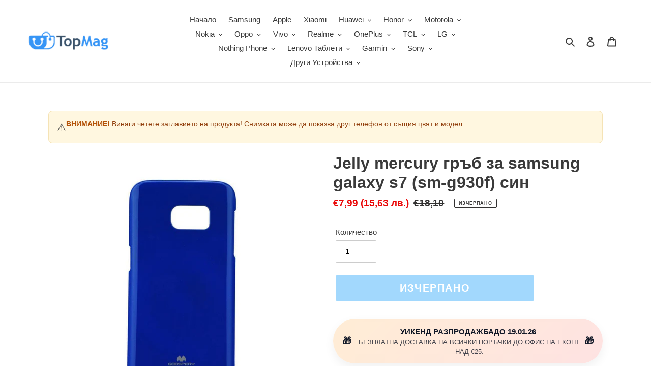

--- FILE ---
content_type: text/html; charset=utf-8
request_url: https://topmag.bg/products/jelly-mercury-grab-za-samsung-galaxy-s7-sm-g930f-sin
body_size: 53520
content:
<!doctype html>
<html class="no-js" lang="bg-BG">
<head>
  <meta charset="utf-8">
  <meta http-equiv="X-UA-Compatible" content="IE=edge,chrome=1">
  <meta name="viewport" content="width=device-width,initial-scale=1">
  <meta name="theme-color" content="#44b1fa">

  <link rel="preconnect" href="https://cdn.shopify.com" crossorigin>
  <link rel="preconnect" href="https://fonts.shopify.com" crossorigin>
  <link rel="preconnect" href="https://monorail-edge.shopifysvc.com"><link rel="preload" href="//topmag.bg/cdn/shop/t/29/assets/theme.css?v=26673217078926052561764677626" as="style">
  
    <link rel="preload" as="font" href="" type="font/woff2" crossorigin>
  
  
    <link rel="preload" as="font" href="" type="font/woff2" crossorigin>
  
  
    <link rel="preload" as="font" href="" type="font/woff2" crossorigin>
  
  <link rel="preload" href="//topmag.bg/cdn/shop/t/29/assets/theme.js?v=96155876153057146551767982070" as="script">
  <link rel="preload" href="//topmag.bg/cdn/shop/t/29/assets/lazysizes.js?v=63098554868324070131600012293" as="script"><link rel="canonical" href="https://topmag.bg/products/jelly-mercury-grab-za-samsung-galaxy-s7-sm-g930f-sin"><link rel="shortcut icon" href="//topmag.bg/cdn/shop/files/favicon-32x32_b9727054-1cdf-439d-8665-280f29b67da6_32x32.png?v=1613664069" type="image/png"><title>гръб mercury jelly - samsung galaxy s7 (sm-g930f) син само за 6.99
&ndash; TopMag</title><meta name="description" content="гръб mercury jelly - samsung galaxy s7 (sm-g930f) син още 2 дни на цена от 6.99! Аксесоар предлаган от TopMag. ВНИМАНИЕ! Поради техническа грешка повечето описания на продукти не могат да бъдат визуализирани на български език. Работим върху отстраняването на проблема. Съжаляваме за причиненото неудобство. Jelly Mercury"><!-- /snippets/social-meta-tags.liquid -->




<meta property="og:site_name" content="TopMag">
<meta property="og:url" content="https://topmag.bg/products/jelly-mercury-grab-za-samsung-galaxy-s7-sm-g930f-sin">
<meta property="og:title" content="гръб mercury jelly - samsung galaxy s7 (sm-g930f) син само за 6.99">
<meta property="og:type" content="product">
<meta property="og:description" content="гръб mercury jelly - samsung galaxy s7 (sm-g930f) син още 2 дни на цена от 6.99! Аксесоар предлаган от TopMag. ВНИМАНИЕ! Поради техническа грешка повечето описания на продукти не могат да бъдат визуализирани на български език. Работим върху отстраняването на проблема. Съжаляваме за причиненото неудобство. Jelly Mercury">

  <meta property="og:price:amount" content="7,99">
  <meta property="og:price:currency" content="EUR">

<meta property="og:image" content="http://topmag.bg/cdn/shop/products/jelly-mercury-grub-za-samsung-galaxy-s7-sm-g930f-sin-topmag-1_1200x1200.jpg?v=1648025702"><meta property="og:image" content="http://topmag.bg/cdn/shop/products/jelly-mercury-grub-za-samsung-galaxy-s7-sm-g930f-sin-topmag-2_1200x1200.jpg?v=1648025707"><meta property="og:image" content="http://topmag.bg/cdn/shop/products/jelly-mercury-grub-za-samsung-galaxy-s7-sm-g930f-sin-topmag-3_1200x1200.jpg?v=1648025717">
<meta property="og:image:secure_url" content="https://topmag.bg/cdn/shop/products/jelly-mercury-grub-za-samsung-galaxy-s7-sm-g930f-sin-topmag-1_1200x1200.jpg?v=1648025702"><meta property="og:image:secure_url" content="https://topmag.bg/cdn/shop/products/jelly-mercury-grub-za-samsung-galaxy-s7-sm-g930f-sin-topmag-2_1200x1200.jpg?v=1648025707"><meta property="og:image:secure_url" content="https://topmag.bg/cdn/shop/products/jelly-mercury-grub-za-samsung-galaxy-s7-sm-g930f-sin-topmag-3_1200x1200.jpg?v=1648025717">


<meta name="twitter:card" content="summary_large_image">
<meta name="twitter:title" content="гръб mercury jelly - samsung galaxy s7 (sm-g930f) син само за 6.99">
<meta name="twitter:description" content="гръб mercury jelly - samsung galaxy s7 (sm-g930f) син още 2 дни на цена от 6.99! Аксесоар предлаган от TopMag. ВНИМАНИЕ! Поради техническа грешка повечето описания на продукти не могат да бъдат визуализирани на български език. Работим върху отстраняването на проблема. Съжаляваме за причиненото неудобство. Jelly Mercury">

  
<style data-shopify>
:root {
    --color-text: #3a3a3a;
    --color-text-rgb: 58, 58, 58;
    --color-body-text: #333232;
    --color-sale-text: #ea0606;
    --color-small-button-text-border: #44b1fa;
    --color-text-field: #ffffff;
    --color-text-field-text: #000000;
    --color-text-field-text-rgb: 0, 0, 0;

    --color-btn-primary: #44b1fa;
    --color-btn-primary-darker: #129cf9;
    --color-btn-primary-text: #ffffff;

    --color-blankstate: rgba(51, 50, 50, 0.35);
    --color-blankstate-border: rgba(51, 50, 50, 0.2);
    --color-blankstate-background: rgba(51, 50, 50, 0.1);

    --color-text-focus:#606060;
    --color-overlay-text-focus:#e6e6e6;
    --color-btn-primary-focus:#129cf9;
    --color-btn-social-focus:#d2d2d2;
    --color-small-button-text-border-focus:#129cf9;
    --predictive-search-focus:#f2f2f2;

    --color-body: #ffffff;
    --color-bg: #ffffff;
    --color-bg-rgb: 255, 255, 255;
    --color-bg-alt: rgba(51, 50, 50, 0.05);
    --color-bg-currency-selector: rgba(51, 50, 50, 0.2);

    --color-overlay-title-text: #ffffff;
    --color-image-overlay: #685858;
    --color-image-overlay-rgb: 104, 88, 88;--opacity-image-overlay: 0.4;--hover-overlay-opacity: 0.8;

    --color-border: #ebebeb;
    --color-border-form: #cccccc;
    --color-border-form-darker: #b3b3b3;

    --svg-select-icon: url(//topmag.bg/cdn/shop/t/29/assets/ico-select.svg?v=29003672709104678581600012308);
    --slick-img-url: url(//topmag.bg/cdn/shop/t/29/assets/ajax-loader.gif?v=41356863302472015721600012291);

    --font-weight-body--bold: 700;
    --font-weight-body--bolder: 700;

    --font-stack-header: Helvetica, Arial, sans-serif;
    --font-style-header: normal;
    --font-weight-header: 700;

    --font-stack-body: Helvetica, Arial, sans-serif;
    --font-style-body: normal;
    --font-weight-body: 400;

    --font-size-header: 24;

    --font-size-base: 15;

    --font-h1-desktop: 32;
    --font-h1-mobile: 30;
    --font-h2-desktop: 18;
    --font-h2-mobile: 16;
    --font-h3-mobile: 18;
    --font-h4-desktop: 16;
    --font-h4-mobile: 14;
    --font-h5-desktop: 13;
    --font-h5-mobile: 12;
    --font-h6-desktop: 12;
    --font-h6-mobile: 11;

    --font-mega-title-large-desktop: 60;

    --font-rich-text-large: 17;
    --font-rich-text-small: 13;

    
--color-video-bg: #f2f2f2;

    
    --global-color-image-loader-primary: rgba(58, 58, 58, 0.06);
    --global-color-image-loader-secondary: rgba(58, 58, 58, 0.12);
  }
</style>


  <style>*,::after,::before{box-sizing:border-box}body{margin:0}body,html{background-color:var(--color-body)}body,button{font-size:calc(var(--font-size-base) * 1px);font-family:var(--font-stack-body);font-style:var(--font-style-body);font-weight:var(--font-weight-body);color:var(--color-text);line-height:1.5}body,button{-webkit-font-smoothing:antialiased;-webkit-text-size-adjust:100%}.border-bottom{border-bottom:1px solid var(--color-border)}.btn--link{background-color:transparent;border:0;margin:0;color:var(--color-text);text-align:left}.text-right{text-align:right}.icon{display:inline-block;width:20px;height:20px;vertical-align:middle;fill:currentColor}.icon__fallback-text,.visually-hidden{position:absolute!important;overflow:hidden;clip:rect(0 0 0 0);height:1px;width:1px;margin:-1px;padding:0;border:0}svg.icon:not(.icon--full-color) circle,svg.icon:not(.icon--full-color) ellipse,svg.icon:not(.icon--full-color) g,svg.icon:not(.icon--full-color) line,svg.icon:not(.icon--full-color) path,svg.icon:not(.icon--full-color) polygon,svg.icon:not(.icon--full-color) polyline,svg.icon:not(.icon--full-color) rect,symbol.icon:not(.icon--full-color) circle,symbol.icon:not(.icon--full-color) ellipse,symbol.icon:not(.icon--full-color) g,symbol.icon:not(.icon--full-color) line,symbol.icon:not(.icon--full-color) path,symbol.icon:not(.icon--full-color) polygon,symbol.icon:not(.icon--full-color) polyline,symbol.icon:not(.icon--full-color) rect{fill:inherit;stroke:inherit}li{list-style:none}.list--inline{padding:0;margin:0}.list--inline>li{display:inline-block;margin-bottom:0;vertical-align:middle}a{color:var(--color-text);text-decoration:none}.h1,.h2,h1,h2{margin:0 0 17.5px;font-family:var(--font-stack-header);font-style:var(--font-style-header);font-weight:var(--font-weight-header);line-height:1.2;overflow-wrap:break-word;word-wrap:break-word}.h1 a,.h2 a,h1 a,h2 a{color:inherit;text-decoration:none;font-weight:inherit}.h1,h1{font-size:calc(((var(--font-h1-desktop))/ (var(--font-size-base))) * 1em);text-transform:none;letter-spacing:0}@media only screen and (max-width:749px){.h1,h1{font-size:calc(((var(--font-h1-mobile))/ (var(--font-size-base))) * 1em)}}.h2,h2{font-size:calc(((var(--font-h2-desktop))/ (var(--font-size-base))) * 1em);text-transform:uppercase;letter-spacing:.1em}@media only screen and (max-width:749px){.h2,h2{font-size:calc(((var(--font-h2-mobile))/ (var(--font-size-base))) * 1em)}}p{color:var(--color-body-text);margin:0 0 19.44444px}@media only screen and (max-width:749px){p{font-size:calc(((var(--font-size-base) - 1)/ (var(--font-size-base))) * 1em)}}p:last-child{margin-bottom:0}@media only screen and (max-width:749px){.small--hide{display:none!important}}.grid{list-style:none;margin:0;padding:0;margin-left:-30px}.grid::after{content:'';display:table;clear:both}@media only screen and (max-width:749px){.grid{margin-left:-22px}}.grid::after{content:'';display:table;clear:both}.grid--no-gutters{margin-left:0}.grid--no-gutters .grid__item{padding-left:0}.grid--table{display:table;table-layout:fixed;width:100%}.grid--table>.grid__item{float:none;display:table-cell;vertical-align:middle}.grid__item{float:left;padding-left:30px;width:100%}@media only screen and (max-width:749px){.grid__item{padding-left:22px}}.grid__item[class*="--push"]{position:relative}@media only screen and (min-width:750px){.medium-up--one-quarter{width:25%}.medium-up--push-one-third{width:33.33%}.medium-up--one-half{width:50%}.medium-up--push-one-third{left:33.33%;position:relative}}.site-header{position:relative;background-color:var(--color-body)}@media only screen and (max-width:749px){.site-header{border-bottom:1px solid var(--color-border)}}@media only screen and (min-width:750px){.site-header{padding:0 55px}.site-header.logo--center{padding-top:30px}}.site-header__logo{margin:15px 0}.logo-align--center .site-header__logo{text-align:center;margin:0 auto}@media only screen and (max-width:749px){.logo-align--center .site-header__logo{text-align:left;margin:15px 0}}@media only screen and (max-width:749px){.site-header__logo{padding-left:22px;text-align:left}.site-header__logo img{margin:0}}.site-header__logo-link{display:inline-block;word-break:break-word}@media only screen and (min-width:750px){.logo-align--center .site-header__logo-link{margin:0 auto}}.site-header__logo-image{display:block}@media only screen and (min-width:750px){.site-header__logo-image{margin:0 auto}}.site-header__logo-image img{width:100%}.site-header__logo-image--centered img{margin:0 auto}.site-header__logo img{display:block}.site-header__icons{position:relative;white-space:nowrap}@media only screen and (max-width:749px){.site-header__icons{width:auto;padding-right:13px}.site-header__icons .btn--link,.site-header__icons .site-header__cart{font-size:calc(((var(--font-size-base))/ (var(--font-size-base))) * 1em)}}.site-header__icons-wrapper{position:relative;display:-webkit-flex;display:-ms-flexbox;display:flex;width:100%;-ms-flex-align:center;-webkit-align-items:center;-moz-align-items:center;-ms-align-items:center;-o-align-items:center;align-items:center;-webkit-justify-content:flex-end;-ms-justify-content:flex-end;justify-content:flex-end}.site-header__account,.site-header__cart,.site-header__search{position:relative}.site-header__search.site-header__icon{display:none}@media only screen and (min-width:1400px){.site-header__search.site-header__icon{display:block}}.site-header__search-toggle{display:block}@media only screen and (min-width:750px){.site-header__account,.site-header__cart{padding:10px 11px}}.site-header__cart-title,.site-header__search-title{position:absolute!important;overflow:hidden;clip:rect(0 0 0 0);height:1px;width:1px;margin:-1px;padding:0;border:0;display:block;vertical-align:middle}.site-header__cart-title{margin-right:3px}.site-header__cart-count{display:flex;align-items:center;justify-content:center;position:absolute;right:.4rem;top:.2rem;font-weight:700;background-color:var(--color-btn-primary);color:var(--color-btn-primary-text);border-radius:50%;min-width:1em;height:1em}.site-header__cart-count span{font-family:HelveticaNeue,"Helvetica Neue",Helvetica,Arial,sans-serif;font-size:calc(11em / 16);line-height:1}@media only screen and (max-width:749px){.site-header__cart-count{top:calc(7em / 16);right:0;border-radius:50%;min-width:calc(19em / 16);height:calc(19em / 16)}}@media only screen and (max-width:749px){.site-header__cart-count span{padding:.25em calc(6em / 16);font-size:12px}}.site-header__menu{display:none}@media only screen and (max-width:749px){.site-header__icon{display:inline-block;vertical-align:middle;padding:10px 11px;margin:0}}@media only screen and (min-width:750px){.site-header__icon .icon-search{margin-right:3px}}.announcement-bar{z-index:10;position:relative;text-align:center;border-bottom:1px solid transparent;padding:2px}.announcement-bar__link{display:block}.announcement-bar__message{display:block;padding:11px 22px;font-size:calc(((16)/ (var(--font-size-base))) * 1em);font-weight:var(--font-weight-header)}@media only screen and (min-width:750px){.announcement-bar__message{padding-left:55px;padding-right:55px}}.site-nav{position:relative;padding:0;text-align:center;margin:25px 0}.site-nav a{padding:3px 10px}.site-nav__link{display:block;white-space:nowrap}.site-nav--centered .site-nav__link{padding-top:0}.site-nav__link .icon-chevron-down{width:calc(8em / 16);height:calc(8em / 16);margin-left:.5rem}.site-nav__label{border-bottom:1px solid transparent}.site-nav__link--active .site-nav__label{border-bottom-color:var(--color-text)}.site-nav__link--button{border:none;background-color:transparent;padding:3px 10px}.site-header__mobile-nav{z-index:11;position:relative;background-color:var(--color-body)}@media only screen and (max-width:749px){.site-header__mobile-nav{display:-webkit-flex;display:-ms-flexbox;display:flex;width:100%;-ms-flex-align:center;-webkit-align-items:center;-moz-align-items:center;-ms-align-items:center;-o-align-items:center;align-items:center}}.mobile-nav--open .icon-close{display:none}.main-content{opacity:0}.main-content .shopify-section{display:none}.main-content .shopify-section:first-child{display:inherit}.critical-hidden{display:none}</style>

  <script>
    window.performance.mark('debut:theme_stylesheet_loaded.start');

    function onLoadStylesheet() {
      performance.mark('debut:theme_stylesheet_loaded.end');
      performance.measure('debut:theme_stylesheet_loaded', 'debut:theme_stylesheet_loaded.start', 'debut:theme_stylesheet_loaded.end');

      var url = "//topmag.bg/cdn/shop/t/29/assets/theme.css?v=26673217078926052561764677626";
      var link = document.querySelector('link[href="' + url + '"]');
      link.loaded = true;
      link.dispatchEvent(new Event('load'));
    }
  </script>

  <link rel="stylesheet" href="//topmag.bg/cdn/shop/t/29/assets/theme.css?v=26673217078926052561764677626" type="text/css" media="print" onload="this.media='all';onLoadStylesheet()">
  <link href="//topmag.bg/cdn/shop/t/29/assets/collection-styles.css?v=13351019369846147671764679968" rel="stylesheet" type="text/css" media="all" />

  <style>
    
    
    
    
    
    
  </style>

  <script>
    var theme = {
      breakpoints: {
        medium: 750,
        large: 990,
        widescreen: 1400
      },
      strings: {
        addToCart: "КУПИ СЕГА",
        soldOut: "Изчерпано",
        unavailable: "Неналично",
        regularPrice: "Обичайна цена",
        salePrice: "Цена при разпродажба",
        sale: "Разпродажба",
        fromLowestPrice: "от [price]",
        vendor: "Доставчик",
        showMore: "Покажи повече",
        showLess: "Покажи по-малко",
        searchFor: "Търсене за",
        addressError: "Грешка при търсенето на този адрес",
        addressNoResults: "За този адрес няма резултати",
        addressQueryLimit: "Превишихте ограничението за използване на Google API. Помислете за надграждане до \u003ca href=\"https:\/\/developers.google.com\/maps\/premium\/usage-limits\"\u003eплан Premium\u003c\/a\u003e.",
        authError: "Възникна проблем при удостоверяването на профила ви в Google Карти.",
        newWindow: "Отваря се в нов прозорец.",
        external: "Отваря външен уебсайт.",
        newWindowExternal: "Отваря външен уебсайт в нов прозорец.",
        removeLabel: "Премахване на [product]",
        update: "Актуализиране",
        quantity: "Количество",
        discountedTotal: "Обща сума с отстъпка",
        regularTotal: "Обща цена без отстъпка",
        priceColumn: "Вижте колоната с цени за подробности относно отстъпките.",
        quantityMinimumMessage: "Количеството трябва да бъде 1 или повече",
        cartError: "При актуализирането на количката ви възникна грешка. Опитайте отново.",
        removedItemMessage: "Премахнато от количката ви: \u003cspan class=\"cart__removed-product-details\"\u003e([quantity]) [link]\u003c\/span\u003e.",
        unitPrice: "Единична цена",
        unitPriceSeparator: "за",
        oneCartCount: "1 артикул",
        otherCartCount: "[count] артикула",
        quantityLabel: "Количество: [count]",
        products: "Продукти",
        loading: "Зареждане",
        number_of_results: "[result_number] от [results_count]",
        number_of_results_found: "Открити са [results_count] резултата",
        one_result_found: "Открит е 1 резултат"
      },
      moneyFormat: "€{{amount_with_comma_separator}}",
      moneyFormatWithCurrency: "€{{amount_with_comma_separator}} EUR",
      settings: {
        predictiveSearchEnabled: true,
        predictiveSearchShowPrice: false,
        predictiveSearchShowVendor: false
      },
      stylesheet: "//topmag.bg/cdn/shop/t/29/assets/theme.css?v=26673217078926052561764677626"
    }

    document.documentElement.className = document.documentElement.className.replace('no-js', 'js');
  </script><script src="//topmag.bg/cdn/shop/t/29/assets/theme.js?v=96155876153057146551767982070" defer="defer"></script>
  <script src="//topmag.bg/cdn/shop/t/29/assets/lazysizes.js?v=63098554868324070131600012293" async="async"></script>

  <script type="text/javascript">
    if (window.MSInputMethodContext && document.documentMode) {
      var scripts = document.getElementsByTagName('script')[0];
      var polyfill = document.createElement("script");
      polyfill.defer = true;
      polyfill.src = "//topmag.bg/cdn/shop/t/29/assets/ie11CustomProperties.min.js?v=146208399201472936201600012292";

      scripts.parentNode.insertBefore(polyfill, scripts);
    }
  </script>

  <script>window.performance && window.performance.mark && window.performance.mark('shopify.content_for_header.start');</script><meta name="google-site-verification" content="eBgkN34BEq_V9rCKKBAoruC4w2o7F7j4X57uF19JSuM">
<meta id="shopify-digital-wallet" name="shopify-digital-wallet" content="/17024939/digital_wallets/dialog">
<link rel="alternate" type="application/json+oembed" href="https://topmag.bg/products/jelly-mercury-grab-za-samsung-galaxy-s7-sm-g930f-sin.oembed">
<script async="async" src="/checkouts/internal/preloads.js?locale=bg-BG"></script>
<script id="shopify-features" type="application/json">{"accessToken":"8fddaaea4e39b3331ca10899faa10582","betas":["rich-media-storefront-analytics"],"domain":"topmag.bg","predictiveSearch":true,"shopId":17024939,"locale":"bg"}</script>
<script>var Shopify = Shopify || {};
Shopify.shop = "topmag-bg.myshopify.com";
Shopify.locale = "bg-BG";
Shopify.currency = {"active":"EUR","rate":"1.0"};
Shopify.country = "BG";
Shopify.theme = {"name":"Debut","id":111376531608,"schema_name":"Debut","schema_version":"17.3.0","theme_store_id":796,"role":"main"};
Shopify.theme.handle = "null";
Shopify.theme.style = {"id":null,"handle":null};
Shopify.cdnHost = "topmag.bg/cdn";
Shopify.routes = Shopify.routes || {};
Shopify.routes.root = "/";</script>
<script type="module">!function(o){(o.Shopify=o.Shopify||{}).modules=!0}(window);</script>
<script>!function(o){function n(){var o=[];function n(){o.push(Array.prototype.slice.apply(arguments))}return n.q=o,n}var t=o.Shopify=o.Shopify||{};t.loadFeatures=n(),t.autoloadFeatures=n()}(window);</script>
<script id="shop-js-analytics" type="application/json">{"pageType":"product"}</script>
<script defer="defer" async type="module" src="//topmag.bg/cdn/shopifycloud/shop-js/modules/v2/client.init-shop-cart-sync_bHGOckM3.bg-BG.esm.js"></script>
<script defer="defer" async type="module" src="//topmag.bg/cdn/shopifycloud/shop-js/modules/v2/chunk.common_Dq2dk0MF.esm.js"></script>
<script type="module">
  await import("//topmag.bg/cdn/shopifycloud/shop-js/modules/v2/client.init-shop-cart-sync_bHGOckM3.bg-BG.esm.js");
await import("//topmag.bg/cdn/shopifycloud/shop-js/modules/v2/chunk.common_Dq2dk0MF.esm.js");

  window.Shopify.SignInWithShop?.initShopCartSync?.({"fedCMEnabled":true,"windoidEnabled":true});

</script>
<script id="__st">var __st={"a":17024939,"offset":7200,"reqid":"66b99c79-2b0c-4718-9c52-00f1cb47bfb5-1768698642","pageurl":"topmag.bg\/products\/jelly-mercury-grab-za-samsung-galaxy-s7-sm-g930f-sin","u":"71a2c7f6435b","p":"product","rtyp":"product","rid":1444299079725};</script>
<script>window.ShopifyPaypalV4VisibilityTracking = true;</script>
<script id="form-persister">!function(){'use strict';const t='contact',e='new_comment',n=[[t,t],['blogs',e],['comments',e],[t,'customer']],o='password',r='form_key',c=['recaptcha-v3-token','g-recaptcha-response','h-captcha-response',o],s=()=>{try{return window.sessionStorage}catch{return}},i='__shopify_v',u=t=>t.elements[r],a=function(){const t=[...n].map((([t,e])=>`form[action*='/${t}']:not([data-nocaptcha='true']) input[name='form_type'][value='${e}']`)).join(',');var e;return e=t,()=>e?[...document.querySelectorAll(e)].map((t=>t.form)):[]}();function m(t){const e=u(t);a().includes(t)&&(!e||!e.value)&&function(t){try{if(!s())return;!function(t){const e=s();if(!e)return;const n=u(t);if(!n)return;const o=n.value;o&&e.removeItem(o)}(t);const e=Array.from(Array(32),(()=>Math.random().toString(36)[2])).join('');!function(t,e){u(t)||t.append(Object.assign(document.createElement('input'),{type:'hidden',name:r})),t.elements[r].value=e}(t,e),function(t,e){const n=s();if(!n)return;const r=[...t.querySelectorAll(`input[type='${o}']`)].map((({name:t})=>t)),u=[...c,...r],a={};for(const[o,c]of new FormData(t).entries())u.includes(o)||(a[o]=c);n.setItem(e,JSON.stringify({[i]:1,action:t.action,data:a}))}(t,e)}catch(e){console.error('failed to persist form',e)}}(t)}const f=t=>{if('true'===t.dataset.persistBound)return;const e=function(t,e){const n=function(t){return'function'==typeof t.submit?t.submit:HTMLFormElement.prototype.submit}(t).bind(t);return function(){let t;return()=>{t||(t=!0,(()=>{try{e(),n()}catch(t){(t=>{console.error('form submit failed',t)})(t)}})(),setTimeout((()=>t=!1),250))}}()}(t,(()=>{m(t)}));!function(t,e){if('function'==typeof t.submit&&'function'==typeof e)try{t.submit=e}catch{}}(t,e),t.addEventListener('submit',(t=>{t.preventDefault(),e()})),t.dataset.persistBound='true'};!function(){function t(t){const e=(t=>{const e=t.target;return e instanceof HTMLFormElement?e:e&&e.form})(t);e&&m(e)}document.addEventListener('submit',t),document.addEventListener('DOMContentLoaded',(()=>{const e=a();for(const t of e)f(t);var n;n=document.body,new window.MutationObserver((t=>{for(const e of t)if('childList'===e.type&&e.addedNodes.length)for(const t of e.addedNodes)1===t.nodeType&&'FORM'===t.tagName&&a().includes(t)&&f(t)})).observe(n,{childList:!0,subtree:!0,attributes:!1}),document.removeEventListener('submit',t)}))}()}();</script>
<script integrity="sha256-4kQ18oKyAcykRKYeNunJcIwy7WH5gtpwJnB7kiuLZ1E=" data-source-attribution="shopify.loadfeatures" defer="defer" src="//topmag.bg/cdn/shopifycloud/storefront/assets/storefront/load_feature-a0a9edcb.js" crossorigin="anonymous"></script>
<script data-source-attribution="shopify.dynamic_checkout.dynamic.init">var Shopify=Shopify||{};Shopify.PaymentButton=Shopify.PaymentButton||{isStorefrontPortableWallets:!0,init:function(){window.Shopify.PaymentButton.init=function(){};var t=document.createElement("script");t.src="https://topmag.bg/cdn/shopifycloud/portable-wallets/latest/portable-wallets.bg.js",t.type="module",document.head.appendChild(t)}};
</script>
<script data-source-attribution="shopify.dynamic_checkout.buyer_consent">
  function portableWalletsHideBuyerConsent(e){var t=document.getElementById("shopify-buyer-consent"),n=document.getElementById("shopify-subscription-policy-button");t&&n&&(t.classList.add("hidden"),t.setAttribute("aria-hidden","true"),n.removeEventListener("click",e))}function portableWalletsShowBuyerConsent(e){var t=document.getElementById("shopify-buyer-consent"),n=document.getElementById("shopify-subscription-policy-button");t&&n&&(t.classList.remove("hidden"),t.removeAttribute("aria-hidden"),n.addEventListener("click",e))}window.Shopify?.PaymentButton&&(window.Shopify.PaymentButton.hideBuyerConsent=portableWalletsHideBuyerConsent,window.Shopify.PaymentButton.showBuyerConsent=portableWalletsShowBuyerConsent);
</script>
<script data-source-attribution="shopify.dynamic_checkout.cart.bootstrap">document.addEventListener("DOMContentLoaded",(function(){function t(){return document.querySelector("shopify-accelerated-checkout-cart, shopify-accelerated-checkout")}if(t())Shopify.PaymentButton.init();else{new MutationObserver((function(e,n){t()&&(Shopify.PaymentButton.init(),n.disconnect())})).observe(document.body,{childList:!0,subtree:!0})}}));
</script>

<script>window.performance && window.performance.mark && window.performance.mark('shopify.content_for_header.end');</script>


<script type="application/ld+json">
{
  "@context": "https://schema.org/",
  "@type": "Product",
  "name": "Jelly mercury гръб за samsung galaxy s7 (sm-g930f) син",
  "url": "https://topmag.bg/products/jelly-mercury-grab-za-samsung-galaxy-s7-sm-g930f-sin",
  
    
    "image": [
      "//topmag.bg/cdn/shop/products/jelly-mercury-grub-za-samsung-galaxy-s7-sm-g930f-sin-topmag-1.jpg?v=1648025702"
    ],
  
  "description": "Кратко описание на продукта Jelly mercury гръб за samsung galaxy s7 (sm-g930f) син предлаган от topmag.bg: Класически калъф тип книга с прозрачно прозорче. Затваря се посредством магнит. Предпазва телефона Ви от повреди и надрасквания. Произведен е от издръжлив PC материал, покрит с еко кожа. Телефонът се поставя в силиконово гръбче, прикрепено към задната страна на калъфа. По силиконовото гръбче има отвори за системните входове, камерата и бутоните за съответния модел телефон, така че да можете свободно да използвате всички функции на телефона си. Калъфът има функция за TV поставка, която ще Ви осигури удобство при гледане на филми и клипове, при сърфиране в интернет или разглеждане на снимки.  ",
  
    "brand": {
      "@type": "Brand",
      "name": "MERCUR-JELLY"
    },
  
  
  "aggregateRating": {
    "@type": "AggregateRating",
    "ratingValue": "4.8",
    "reviewCount": "100"
  },
  
  "review": {
    "@type": "Review",
    "reviewRating": {
      "@type": "Rating",
      "ratingValue": "5",
      "bestRating": "5"
    },
    "author": {
      "@type": "Person",
      "name": "Happy Customer"
    },
    "reviewBody": "This product exceeded my expectations. Great quality and fast delivery!"
  },
  
    
    "sku": "8806174353674",
    "offers": {
      "@type": "Offer",
      "url": "https://topmag.bg/products/jelly-mercury-grab-za-samsung-galaxy-s7-sm-g930f-sin",
      "priceCurrency": "EUR",
      "price": "7.99",
      "availability": "https://schema.org/OutOfStock",
      
      "priceValidUntil": "2027-01-18",
      
      "hasMerchantReturnPolicy": {
        "@type": "MerchantReturnPolicy",
        "applicableCountry": "BG",
        "returnPolicyCategory": "https://schema.org/MerchantReturnFiniteReturnWindow",
        "merchantReturnDays": 14,
        "returnMethod": "https://schema.org/ReturnByMail",
        "returnFees": "https://schema.org/FreeReturn"
      },
      
      "shippingDetails": {
        "@type": "OfferShippingDetails",
        "shippingRate": {
          "@type": "MonetaryAmount",
          "value": "4.99",
          "currency": "EUR"
        },
        "shippingDestination": {
          "@type": "DefinedRegion",
          "addressCountry": "BG"
        },
        "deliveryTime": {
          "@type": "ShippingDeliveryTime",
          "handlingTime": {
            "@type": "QuantitativeValue",
            "minValue": "0",
            "maxValue": "1",
            "unitCode": "DAY"
          },
          "transitTime": {
            "@type": "QuantitativeValue",
            "minValue": "1",
            "maxValue": "5",
            "unitCode": "DAY"
          }
        }
      },
      "seller": {
        "@type": "Organization",
        "name": "TopMag"
      }
    }
  
}
</script>

<script type="application/ld+json">
{
  "@context": "https://schema.org",
  "@type": "WebSite",
  "name": "TopMag",
  "url": "https://topmag.bg",
  "potentialAction": {
    "@type": "SearchAction",
    "target": "https://topmag.bg/search?q={search_term_string}",
    "query-input": "required name=search_term_string"
  }
}
</script>


<link rel="dns-prefetch" href="https://cdn.shopify.com">
<link rel="dns-prefetch" href="https://fonts.shopify.com">
<link rel="dns-prefetch" href="https://monorail-edge.shopifysvc.com">
<script type="application/ld+json">
{
  "@context": "https://schema.org",
  "@type": "BreadcrumbList",
  "itemListElement": [
    {
      "@type": "ListItem",
      "position": 1,
      "name": "Home",
      "item": "https://topmag.bg"
    }
    
  ]
}
</script>

<meta name="viewport" content="width=device-width,initial-scale=1,maximum-scale=5"><script type="application/ld+json">
{
  "@context": "https://schema.org",
  "@type": "Organization",
  "name": "TopMag",
  "url": "https://topmag.bg",
  
  "contactPoint": [{
    "@type": "ContactPoint",
    "telephone": "",
    "contactType": "customer service"
  }],
  "sameAs": [
    
    
    
    
    
  ]
}
</script>
  
<!-- BEGIN app block: shopify://apps/klaviyo-email-marketing-sms/blocks/klaviyo-onsite-embed/2632fe16-c075-4321-a88b-50b567f42507 -->












  <script async src="https://static.klaviyo.com/onsite/js/RkYzyt/klaviyo.js?company_id=RkYzyt"></script>
  <script>!function(){if(!window.klaviyo){window._klOnsite=window._klOnsite||[];try{window.klaviyo=new Proxy({},{get:function(n,i){return"push"===i?function(){var n;(n=window._klOnsite).push.apply(n,arguments)}:function(){for(var n=arguments.length,o=new Array(n),w=0;w<n;w++)o[w]=arguments[w];var t="function"==typeof o[o.length-1]?o.pop():void 0,e=new Promise((function(n){window._klOnsite.push([i].concat(o,[function(i){t&&t(i),n(i)}]))}));return e}}})}catch(n){window.klaviyo=window.klaviyo||[],window.klaviyo.push=function(){var n;(n=window._klOnsite).push.apply(n,arguments)}}}}();</script>

  
    <script id="viewed_product">
      if (item == null) {
        var _learnq = _learnq || [];

        var MetafieldReviews = null
        var MetafieldYotpoRating = null
        var MetafieldYotpoCount = null
        var MetafieldLooxRating = null
        var MetafieldLooxCount = null
        var okendoProduct = null
        var okendoProductReviewCount = null
        var okendoProductReviewAverageValue = null
        try {
          // The following fields are used for Customer Hub recently viewed in order to add reviews.
          // This information is not part of __kla_viewed. Instead, it is part of __kla_viewed_reviewed_items
          MetafieldReviews = {};
          MetafieldYotpoRating = null
          MetafieldYotpoCount = null
          MetafieldLooxRating = null
          MetafieldLooxCount = null

          okendoProduct = null
          // If the okendo metafield is not legacy, it will error, which then requires the new json formatted data
          if (okendoProduct && 'error' in okendoProduct) {
            okendoProduct = null
          }
          okendoProductReviewCount = okendoProduct ? okendoProduct.reviewCount : null
          okendoProductReviewAverageValue = okendoProduct ? okendoProduct.reviewAverageValue : null
        } catch (error) {
          console.error('Error in Klaviyo onsite reviews tracking:', error);
        }

        var item = {
          Name: "Jelly mercury гръб за samsung galaxy s7 (sm-g930f) син",
          ProductID: 1444299079725,
          Categories: ["S7"],
          ImageURL: "https://topmag.bg/cdn/shop/products/jelly-mercury-grub-za-samsung-galaxy-s7-sm-g930f-sin-topmag-1_grande.jpg?v=1648025702",
          URL: "https://topmag.bg/products/jelly-mercury-grab-za-samsung-galaxy-s7-sm-g930f-sin",
          Brand: "MERCUR-JELLY",
          Price: "€7,99",
          Value: "7,99",
          CompareAtPrice: "€18,10"
        };
        _learnq.push(['track', 'Viewed Product', item]);
        _learnq.push(['trackViewedItem', {
          Title: item.Name,
          ItemId: item.ProductID,
          Categories: item.Categories,
          ImageUrl: item.ImageURL,
          Url: item.URL,
          Metadata: {
            Brand: item.Brand,
            Price: item.Price,
            Value: item.Value,
            CompareAtPrice: item.CompareAtPrice
          },
          metafields:{
            reviews: MetafieldReviews,
            yotpo:{
              rating: MetafieldYotpoRating,
              count: MetafieldYotpoCount,
            },
            loox:{
              rating: MetafieldLooxRating,
              count: MetafieldLooxCount,
            },
            okendo: {
              rating: okendoProductReviewAverageValue,
              count: okendoProductReviewCount,
            }
          }
        }]);
      }
    </script>
  




  <script>
    window.klaviyoReviewsProductDesignMode = false
  </script>







<!-- END app block --><!-- BEGIN app block: shopify://apps/vitals/blocks/app-embed/aeb48102-2a5a-4f39-bdbd-d8d49f4e20b8 --><link rel="preconnect" href="https://appsolve.io/" /><link rel="preconnect" href="https://cdn-sf.vitals.app/" /><script data-ver="58" id="vtlsAebData" class="notranslate">window.vtlsLiquidData = window.vtlsLiquidData || {};window.vtlsLiquidData.buildId = 56228;

window.vtlsLiquidData.apiHosts = {
	...window.vtlsLiquidData.apiHosts,
	"1": "https://appsolve.io"
};
	window.vtlsLiquidData.moduleSettings = {"10":{"66":"circle","67":"ffffff","68":"pop","69":"left","70":2,"71":"ff0101"},"13":{"34":"☞ Не забравяй това..."},"16":{"232":true,"245":"bottom","246":"bottom","247":"Add to Cart","411":true,"417":true,"418":true,"477":"automatic","478":"000000","479":"ffffff","489":true,"843":"ffffff","844":"2e2e2e","921":true,"922":true,"923":true,"924":"1","925":"1","952":"{\"container\":{\"traits\":{\"height\":{\"default\":\"40px\"}}},\"productDetails\":{\"traits\":{\"stickySubmitBtnStyle\":{\"default\":\"small\"}}}}","1021":false,"1110":false,"1154":0,"1155":true,"1156":true,"1157":false,"1158":0,"1159":false,"1160":false,"1161":false,"1162":false,"1163":false,"1182":false,"1183":true,"1184":"","1185":false},"19":{"73":"10% discount with code \u003cstrong\u003eMARCH10\u003c\/strong\u003e.","441":"Your email is already registered.","442":"Invalid email address!","506":true,"561":false},"33":{"187":3,"188":"h4","241":false,"242":false,"272":"vertical","413":"Описание","414":false,"485":"{{ stars }} ({{ totalReviews }})","811":"222222","812":"dedede","813":"ffffff","814":"222222","815":"ffffff","816":"ffffff","817":"222222","818":"dedede","819":"f1f2f6","820":"222222","821":"ffffff","823":"f1f1f1","824":"8d8d8d","825":"333333","826":"ffffff","827":"0a3d62","828":"222222","829":"ededed","830":"ffffff","831":"222222","832":"222222","833":"ededed","834":"ffffff","835":"222222","837":"ffffff","838":"dddddd","839":"222222","979":"{}"},"48":{"469":true,"491":true,"588":true,"595":true,"603":"","605":"","606":"","781":true,"783":1,"876":0,"1076":true,"1105":0,"1198":false}};

window.vtlsLiquidData.shopThemeName = "Debut";window.vtlsLiquidData.settingTranslation = {"13":{"34":{"en":"☞ Don't forget this...","bg":"☞ Не забравяй това..."}},"33":{"413":{"en":"Description","bg":"Описание"},"485":{"en":"{{ stars }} ({{ totalReviews }})"}},"19":{"441":{"en":"Your email is already registered."},"442":{"en":"Invalid email address!"}},"50":{"530":{"en":"We're here to help! Contact us anytime even if it's just to say hi!","bg":"Ани е тук, ако имаш нужда от помощ! :)"},"892":{"en":"Need help?","bg":"Имаш ли нужда от помощ?"},"893":{"en":"Let us know if you have any questions.","bg":"Ани е тук за да отговори на всеки въпрос."},"894":{"en":"We’ll get back to you as soon as possible","bg":""}},"16":{"1184":{"en":""}}};window.vtlsLiquidData.smartBar=[{"smartBarType":"free_shipping","freeShippingMinimumByCountry":{"BG":25},"countriesWithoutFreeShipping":[],"freeShippingMinimumByCountrySpecificProducts":[],"parameters":{"link":"","coupon":"","message":{"en":"Congratulations! You've got free shipping.","bg-BG":"ЧЕСТИТО! ДОСТАВКАТА ТИ Е БЕЗПЛАТНА🎁 "},"bg_color":"3ea5ff","btn_text":"","position":"top_fixed","btn_color":"","text_color":"ffffff","coupon_text":"","font_family":"Arial","custom_theme":"standard","countdown_end":null,"special_color":"ff0000","btn_text_color":"","countdown_start":null,"initial_message":{"en":"Free shipping for orders over #amount#.","bg-BG":"🎁 УИКЕНД РАЗПРОДАЖБА ДО 19.01.26 🎁"},"progress_message":{"en":"Only #amount# away from free shipping.","bg-BG":"ОСТАВАТ ОЩЕ #amount# ДО БЕЗПЛАТНА ДОСТАВКА!🎁 "},"display_only_in_cart_drawer":false}}];window.vtlsLiquidData.descriptionTab={"has_general_or_collection_tabs":true,"product_ids_with_tabs":[],"tabs":[{"id":44736,"timestamp":1767730864,"type":"general","itemIds":[""]}]};window.vtlsLiquidData.shopSettings={};window.vtlsLiquidData.shopSettings.cartType="";window.vtlsLiquidData.spat="061fb3d9c0a5362a3dee3b2388a395a9";window.vtlsLiquidData.shopInfo={id:17024939,domain:"topmag.bg",shopifyDomain:"topmag-bg.myshopify.com",primaryLocaleIsoCode: "bg-BG",defaultCurrency:"EUR",enabledCurrencies:["EUR"],moneyFormat:"€{{amount_with_comma_separator}}",moneyWithCurrencyFormat:"€{{amount_with_comma_separator}} EUR",appId:"1",appName:"Vitals",};window.vtlsLiquidData.acceptedScopes = {"1":[26,25,27,28,29,30,31,32,33,34,35,36,37,38,22,2,8,14,20,24,16,18,10,13,21,4,11,1,7,3,19,23,15,17,9,12,47,48,49,51,46,50,52,53]};window.vtlsLiquidData.product = {"id": 1444299079725,"available": false,"title": "Jelly mercury гръб за samsung galaxy s7 (sm-g930f) син","handle": "jelly-mercury-grab-za-samsung-galaxy-s7-sm-g930f-sin","vendor": "MERCUR-JELLY","type": "ZZ_ZŁO","tags": ["s7"],"description": "1","featured_image":{"src": "//topmag.bg/cdn/shop/products/jelly-mercury-grub-za-samsung-galaxy-s7-sm-g930f-sin-topmag-1.jpg?v=1648025702","aspect_ratio": "1.0"},"collectionIds": [73042755629],"variants": [{"id": 13734423429165,"title": "Default Title","option1": "Default Title","option2": null,"option3": null,"price": 799,"compare_at_price": 1810,"available": false,"image":null,"featured_media_id":null,"is_preorderable":0}],"options": [{"name": "Title"}],"metafields": {"reviews": {}}};window.vtlsLiquidData.rpCacheKey = "1647317833";window.vtlsLiquidData.cacheKeys = [1759376479,1759376479,1759376479,1759376479,1759376479,1759376479,1759376479,1759376479 ];</script><script id="vtlsAebDynamicFunctions" class="notranslate">window.vtlsLiquidData = window.vtlsLiquidData || {};window.vtlsLiquidData.dynamicFunctions = ({$,vitalsGet,vitalsSet,VITALS_GET_$_DESCRIPTION,VITALS_GET_$_END_SECTION,VITALS_GET_$_ATC_FORM,VITALS_GET_$_ATC_BUTTON,submit_button,form_add_to_cart,cartItemVariantId,VITALS_EVENT_CART_UPDATED,VITALS_EVENT_DISCOUNTS_LOADED,VITALS_EVENT_RENDER_CAROUSEL_STARS,VITALS_EVENT_RENDER_COLLECTION_STARS,VITALS_EVENT_SMART_BAR_RENDERED,VITALS_EVENT_SMART_BAR_CLOSED,VITALS_EVENT_TABS_RENDERED,VITALS_EVENT_VARIANT_CHANGED,VITALS_EVENT_ATC_BUTTON_FOUND,VITALS_IS_MOBILE,VITALS_PAGE_TYPE,VITALS_APPEND_CSS,VITALS_HOOK__CAN_EXECUTE_CHECKOUT,VITALS_HOOK__GET_CUSTOM_CHECKOUT_URL_PARAMETERS,VITALS_HOOK__GET_CUSTOM_VARIANT_SELECTOR,VITALS_HOOK__GET_IMAGES_DEFAULT_SIZE,VITALS_HOOK__ON_CLICK_CHECKOUT_BUTTON,VITALS_HOOK__DONT_ACCELERATE_CHECKOUT,VITALS_HOOK__ON_ATC_STAY_ON_THE_SAME_PAGE,VITALS_HOOK__CAN_EXECUTE_ATC,VITALS_FLAG__IGNORE_VARIANT_ID_FROM_URL,VITALS_FLAG__UPDATE_ATC_BUTTON_REFERENCE,VITALS_FLAG__UPDATE_CART_ON_CHECKOUT,VITALS_FLAG__USE_CAPTURE_FOR_ATC_BUTTON,VITALS_FLAG__USE_FIRST_ATC_SPAN_FOR_PRE_ORDER,VITALS_FLAG__USE_HTML_FOR_STICKY_ATC_BUTTON,VITALS_FLAG__STOP_EXECUTION,VITALS_FLAG__USE_CUSTOM_COLLECTION_FILTER_DROPDOWN,VITALS_FLAG__PRE_ORDER_START_WITH_OBSERVER,VITALS_FLAG__PRE_ORDER_OBSERVER_DELAY,VITALS_FLAG__ON_CHECKOUT_CLICK_USE_CAPTURE_EVENT,handle,}) => {return {"147": {"location":"form","locator":"after"},"183": (html) => {
							var position = 'position:fixed; bottom: 10px; right: 10px;z-index:9999;'; $('body').append('<style>.vitals-currency-converter { '+position+' } .vitals-nice-select.right .list { top: auto; bottom: 100%; left: auto; right: 0; }</style>'); $('body').append(html);
						},"271": {"location":"form","locator":"append"},"366": {"location":"description","locator":"before"},"376": {"location":"form","locator":"append"},"686": {"location":"form","locator":"append"},"687": {"location":"form","locator":"prepend"},};};</script><script id="vtlsAebDocumentInjectors" class="notranslate">window.vtlsLiquidData = window.vtlsLiquidData || {};window.vtlsLiquidData.documentInjectors = ({$,vitalsGet,vitalsSet,VITALS_IS_MOBILE,VITALS_APPEND_CSS}) => {const documentInjectors = {};documentInjectors["1"]={};documentInjectors["1"]["d"]=[];documentInjectors["1"]["d"]["0"]={};documentInjectors["1"]["d"]["0"]["a"]=null;documentInjectors["1"]["d"]["0"]["s"]=".product-single__description.rte";documentInjectors["1"]["d"]["1"]={};documentInjectors["1"]["d"]["1"]["a"]=null;documentInjectors["1"]["d"]["1"]["s"]="div[itemprop=\"description\"]";documentInjectors["1"]["d"]["2"]={};documentInjectors["1"]["d"]["2"]["a"]=null;documentInjectors["1"]["d"]["2"]["s"]=".product-details";documentInjectors["1"]["d"]["3"]={};documentInjectors["1"]["d"]["3"]["a"]=null;documentInjectors["1"]["d"]["3"]["s"]=".product__description.rte";documentInjectors["2"]={};documentInjectors["2"]["d"]=[];documentInjectors["2"]["d"]["0"]={};documentInjectors["2"]["d"]["0"]["a"]={"l":"after"};documentInjectors["2"]["d"]["0"]["s"]="div.product";documentInjectors["2"]["d"]["1"]={};documentInjectors["2"]["d"]["1"]["a"]={"l":"after"};documentInjectors["2"]["d"]["1"]["s"]="main.main-content \u003e div#shopify-section-product-template \u003e div#ProductSection-product-template \u003e .product-single";documentInjectors["2"]["d"]["2"]={};documentInjectors["2"]["d"]["2"]["a"]={"e":"grid__item","l":"after"};documentInjectors["2"]["d"]["2"]["s"]="#PageContainer \u003e main.main-content";documentInjectors["12"]={};documentInjectors["12"]["d"]=[];documentInjectors["12"]["d"]["0"]={};documentInjectors["12"]["d"]["0"]["a"]=[];documentInjectors["12"]["d"]["0"]["s"]="form[action*=\"\/cart\/add\"]:visible:not([id*=\"product-form-installment\"]):not([id*=\"product-installment-form\"]):not(.vtls-exclude-atc-injector *)";documentInjectors["12"]["d"]["1"]={};documentInjectors["12"]["d"]["1"]["a"]=null;documentInjectors["12"]["d"]["1"]["s"]="form.product-form";documentInjectors["11"]={};documentInjectors["11"]["d"]=[];documentInjectors["11"]["d"]["0"]={};documentInjectors["11"]["d"]["0"]["a"]={"ctx":"inside","last":false};documentInjectors["11"]["d"]["0"]["s"]="[type=\"submit\"]:not(.swym-button)";documentInjectors["11"]["d"]["1"]={};documentInjectors["11"]["d"]["1"]["a"]={"ctx":"inside","last":false};documentInjectors["11"]["d"]["1"]["s"]="[name=\"add\"]:not(.swym-button)";documentInjectors["3"]={};documentInjectors["3"]["d"]=[];documentInjectors["3"]["d"]["0"]={};documentInjectors["3"]["d"]["0"]["a"]=null;documentInjectors["3"]["d"]["0"]["s"]=".cart-subtotal";documentInjectors["3"]["d"]["0"]["js"]=function(left_subtotal, right_subtotal, cart_html) { var vitalsDiscountsDiv = ".vitals-discounts";
if ($(vitalsDiscountsDiv).length === 0) {
$('.cart-subtotal').html(cart_html);
}

};return documentInjectors;};</script><script id="vtlsAebBundle" src="https://cdn-sf.vitals.app/assets/js/bundle-cc4514bb83964b47b6f38a4189983362.js" async></script>

<!-- END app block --><link href="https://monorail-edge.shopifysvc.com" rel="dns-prefetch">
<script>(function(){if ("sendBeacon" in navigator && "performance" in window) {try {var session_token_from_headers = performance.getEntriesByType('navigation')[0].serverTiming.find(x => x.name == '_s').description;} catch {var session_token_from_headers = undefined;}var session_cookie_matches = document.cookie.match(/_shopify_s=([^;]*)/);var session_token_from_cookie = session_cookie_matches && session_cookie_matches.length === 2 ? session_cookie_matches[1] : "";var session_token = session_token_from_headers || session_token_from_cookie || "";function handle_abandonment_event(e) {var entries = performance.getEntries().filter(function(entry) {return /monorail-edge.shopifysvc.com/.test(entry.name);});if (!window.abandonment_tracked && entries.length === 0) {window.abandonment_tracked = true;var currentMs = Date.now();var navigation_start = performance.timing.navigationStart;var payload = {shop_id: 17024939,url: window.location.href,navigation_start,duration: currentMs - navigation_start,session_token,page_type: "product"};window.navigator.sendBeacon("https://monorail-edge.shopifysvc.com/v1/produce", JSON.stringify({schema_id: "online_store_buyer_site_abandonment/1.1",payload: payload,metadata: {event_created_at_ms: currentMs,event_sent_at_ms: currentMs}}));}}window.addEventListener('pagehide', handle_abandonment_event);}}());</script>
<script id="web-pixels-manager-setup">(function e(e,d,r,n,o){if(void 0===o&&(o={}),!Boolean(null===(a=null===(i=window.Shopify)||void 0===i?void 0:i.analytics)||void 0===a?void 0:a.replayQueue)){var i,a;window.Shopify=window.Shopify||{};var t=window.Shopify;t.analytics=t.analytics||{};var s=t.analytics;s.replayQueue=[],s.publish=function(e,d,r){return s.replayQueue.push([e,d,r]),!0};try{self.performance.mark("wpm:start")}catch(e){}var l=function(){var e={modern:/Edge?\/(1{2}[4-9]|1[2-9]\d|[2-9]\d{2}|\d{4,})\.\d+(\.\d+|)|Firefox\/(1{2}[4-9]|1[2-9]\d|[2-9]\d{2}|\d{4,})\.\d+(\.\d+|)|Chrom(ium|e)\/(9{2}|\d{3,})\.\d+(\.\d+|)|(Maci|X1{2}).+ Version\/(15\.\d+|(1[6-9]|[2-9]\d|\d{3,})\.\d+)([,.]\d+|)( \(\w+\)|)( Mobile\/\w+|) Safari\/|Chrome.+OPR\/(9{2}|\d{3,})\.\d+\.\d+|(CPU[ +]OS|iPhone[ +]OS|CPU[ +]iPhone|CPU IPhone OS|CPU iPad OS)[ +]+(15[._]\d+|(1[6-9]|[2-9]\d|\d{3,})[._]\d+)([._]\d+|)|Android:?[ /-](13[3-9]|1[4-9]\d|[2-9]\d{2}|\d{4,})(\.\d+|)(\.\d+|)|Android.+Firefox\/(13[5-9]|1[4-9]\d|[2-9]\d{2}|\d{4,})\.\d+(\.\d+|)|Android.+Chrom(ium|e)\/(13[3-9]|1[4-9]\d|[2-9]\d{2}|\d{4,})\.\d+(\.\d+|)|SamsungBrowser\/([2-9]\d|\d{3,})\.\d+/,legacy:/Edge?\/(1[6-9]|[2-9]\d|\d{3,})\.\d+(\.\d+|)|Firefox\/(5[4-9]|[6-9]\d|\d{3,})\.\d+(\.\d+|)|Chrom(ium|e)\/(5[1-9]|[6-9]\d|\d{3,})\.\d+(\.\d+|)([\d.]+$|.*Safari\/(?![\d.]+ Edge\/[\d.]+$))|(Maci|X1{2}).+ Version\/(10\.\d+|(1[1-9]|[2-9]\d|\d{3,})\.\d+)([,.]\d+|)( \(\w+\)|)( Mobile\/\w+|) Safari\/|Chrome.+OPR\/(3[89]|[4-9]\d|\d{3,})\.\d+\.\d+|(CPU[ +]OS|iPhone[ +]OS|CPU[ +]iPhone|CPU IPhone OS|CPU iPad OS)[ +]+(10[._]\d+|(1[1-9]|[2-9]\d|\d{3,})[._]\d+)([._]\d+|)|Android:?[ /-](13[3-9]|1[4-9]\d|[2-9]\d{2}|\d{4,})(\.\d+|)(\.\d+|)|Mobile Safari.+OPR\/([89]\d|\d{3,})\.\d+\.\d+|Android.+Firefox\/(13[5-9]|1[4-9]\d|[2-9]\d{2}|\d{4,})\.\d+(\.\d+|)|Android.+Chrom(ium|e)\/(13[3-9]|1[4-9]\d|[2-9]\d{2}|\d{4,})\.\d+(\.\d+|)|Android.+(UC? ?Browser|UCWEB|U3)[ /]?(15\.([5-9]|\d{2,})|(1[6-9]|[2-9]\d|\d{3,})\.\d+)\.\d+|SamsungBrowser\/(5\.\d+|([6-9]|\d{2,})\.\d+)|Android.+MQ{2}Browser\/(14(\.(9|\d{2,})|)|(1[5-9]|[2-9]\d|\d{3,})(\.\d+|))(\.\d+|)|K[Aa][Ii]OS\/(3\.\d+|([4-9]|\d{2,})\.\d+)(\.\d+|)/},d=e.modern,r=e.legacy,n=navigator.userAgent;return n.match(d)?"modern":n.match(r)?"legacy":"unknown"}(),u="modern"===l?"modern":"legacy",c=(null!=n?n:{modern:"",legacy:""})[u],f=function(e){return[e.baseUrl,"/wpm","/b",e.hashVersion,"modern"===e.buildTarget?"m":"l",".js"].join("")}({baseUrl:d,hashVersion:r,buildTarget:u}),m=function(e){var d=e.version,r=e.bundleTarget,n=e.surface,o=e.pageUrl,i=e.monorailEndpoint;return{emit:function(e){var a=e.status,t=e.errorMsg,s=(new Date).getTime(),l=JSON.stringify({metadata:{event_sent_at_ms:s},events:[{schema_id:"web_pixels_manager_load/3.1",payload:{version:d,bundle_target:r,page_url:o,status:a,surface:n,error_msg:t},metadata:{event_created_at_ms:s}}]});if(!i)return console&&console.warn&&console.warn("[Web Pixels Manager] No Monorail endpoint provided, skipping logging."),!1;try{return self.navigator.sendBeacon.bind(self.navigator)(i,l)}catch(e){}var u=new XMLHttpRequest;try{return u.open("POST",i,!0),u.setRequestHeader("Content-Type","text/plain"),u.send(l),!0}catch(e){return console&&console.warn&&console.warn("[Web Pixels Manager] Got an unhandled error while logging to Monorail."),!1}}}}({version:r,bundleTarget:l,surface:e.surface,pageUrl:self.location.href,monorailEndpoint:e.monorailEndpoint});try{o.browserTarget=l,function(e){var d=e.src,r=e.async,n=void 0===r||r,o=e.onload,i=e.onerror,a=e.sri,t=e.scriptDataAttributes,s=void 0===t?{}:t,l=document.createElement("script"),u=document.querySelector("head"),c=document.querySelector("body");if(l.async=n,l.src=d,a&&(l.integrity=a,l.crossOrigin="anonymous"),s)for(var f in s)if(Object.prototype.hasOwnProperty.call(s,f))try{l.dataset[f]=s[f]}catch(e){}if(o&&l.addEventListener("load",o),i&&l.addEventListener("error",i),u)u.appendChild(l);else{if(!c)throw new Error("Did not find a head or body element to append the script");c.appendChild(l)}}({src:f,async:!0,onload:function(){if(!function(){var e,d;return Boolean(null===(d=null===(e=window.Shopify)||void 0===e?void 0:e.analytics)||void 0===d?void 0:d.initialized)}()){var d=window.webPixelsManager.init(e)||void 0;if(d){var r=window.Shopify.analytics;r.replayQueue.forEach((function(e){var r=e[0],n=e[1],o=e[2];d.publishCustomEvent(r,n,o)})),r.replayQueue=[],r.publish=d.publishCustomEvent,r.visitor=d.visitor,r.initialized=!0}}},onerror:function(){return m.emit({status:"failed",errorMsg:"".concat(f," has failed to load")})},sri:function(e){var d=/^sha384-[A-Za-z0-9+/=]+$/;return"string"==typeof e&&d.test(e)}(c)?c:"",scriptDataAttributes:o}),m.emit({status:"loading"})}catch(e){m.emit({status:"failed",errorMsg:(null==e?void 0:e.message)||"Unknown error"})}}})({shopId: 17024939,storefrontBaseUrl: "https://topmag.bg",extensionsBaseUrl: "https://extensions.shopifycdn.com/cdn/shopifycloud/web-pixels-manager",monorailEndpoint: "https://monorail-edge.shopifysvc.com/unstable/produce_batch",surface: "storefront-renderer",enabledBetaFlags: ["2dca8a86"],webPixelsConfigList: [{"id":"3497525592","configuration":"{\"accountID\":\"RkYzyt\",\"webPixelConfig\":\"eyJlbmFibGVBZGRlZFRvQ2FydEV2ZW50cyI6IHRydWV9\"}","eventPayloadVersion":"v1","runtimeContext":"STRICT","scriptVersion":"524f6c1ee37bacdca7657a665bdca589","type":"APP","apiClientId":123074,"privacyPurposes":["ANALYTICS","MARKETING"],"dataSharingAdjustments":{"protectedCustomerApprovalScopes":["read_customer_address","read_customer_email","read_customer_name","read_customer_personal_data","read_customer_phone"]}},{"id":"1101365592","configuration":"{\"config\":\"{\\\"google_tag_ids\\\":[\\\"G-GWSQW95KT6\\\",\\\"GT-NB9ZKCW\\\"],\\\"target_country\\\":\\\"BG\\\",\\\"gtag_events\\\":[{\\\"type\\\":\\\"search\\\",\\\"action_label\\\":\\\"G-GWSQW95KT6\\\"},{\\\"type\\\":\\\"begin_checkout\\\",\\\"action_label\\\":\\\"G-GWSQW95KT6\\\"},{\\\"type\\\":\\\"view_item\\\",\\\"action_label\\\":[\\\"G-GWSQW95KT6\\\",\\\"MC-C94D92FQ77\\\"]},{\\\"type\\\":\\\"purchase\\\",\\\"action_label\\\":[\\\"G-GWSQW95KT6\\\",\\\"MC-C94D92FQ77\\\"]},{\\\"type\\\":\\\"page_view\\\",\\\"action_label\\\":[\\\"G-GWSQW95KT6\\\",\\\"MC-C94D92FQ77\\\"]},{\\\"type\\\":\\\"add_payment_info\\\",\\\"action_label\\\":\\\"G-GWSQW95KT6\\\"},{\\\"type\\\":\\\"add_to_cart\\\",\\\"action_label\\\":\\\"G-GWSQW95KT6\\\"}],\\\"enable_monitoring_mode\\\":false}\"}","eventPayloadVersion":"v1","runtimeContext":"OPEN","scriptVersion":"b2a88bafab3e21179ed38636efcd8a93","type":"APP","apiClientId":1780363,"privacyPurposes":[],"dataSharingAdjustments":{"protectedCustomerApprovalScopes":["read_customer_address","read_customer_email","read_customer_name","read_customer_personal_data","read_customer_phone"]}},{"id":"435650904","configuration":"{\"pixel_id\":\"318871753083762\",\"pixel_type\":\"facebook_pixel\",\"metaapp_system_user_token\":\"-\"}","eventPayloadVersion":"v1","runtimeContext":"OPEN","scriptVersion":"ca16bc87fe92b6042fbaa3acc2fbdaa6","type":"APP","apiClientId":2329312,"privacyPurposes":["ANALYTICS","MARKETING","SALE_OF_DATA"],"dataSharingAdjustments":{"protectedCustomerApprovalScopes":["read_customer_address","read_customer_email","read_customer_name","read_customer_personal_data","read_customer_phone"]}},{"id":"shopify-app-pixel","configuration":"{}","eventPayloadVersion":"v1","runtimeContext":"STRICT","scriptVersion":"0450","apiClientId":"shopify-pixel","type":"APP","privacyPurposes":["ANALYTICS","MARKETING"]},{"id":"shopify-custom-pixel","eventPayloadVersion":"v1","runtimeContext":"LAX","scriptVersion":"0450","apiClientId":"shopify-pixel","type":"CUSTOM","privacyPurposes":["ANALYTICS","MARKETING"]}],isMerchantRequest: false,initData: {"shop":{"name":"TopMag","paymentSettings":{"currencyCode":"EUR"},"myshopifyDomain":"topmag-bg.myshopify.com","countryCode":"BG","storefrontUrl":"https:\/\/topmag.bg"},"customer":null,"cart":null,"checkout":null,"productVariants":[{"price":{"amount":7.99,"currencyCode":"EUR"},"product":{"title":"Jelly mercury гръб за samsung galaxy s7 (sm-g930f) син","vendor":"MERCUR-JELLY","id":"1444299079725","untranslatedTitle":"Jelly mercury гръб за samsung galaxy s7 (sm-g930f) син","url":"\/products\/jelly-mercury-grab-za-samsung-galaxy-s7-sm-g930f-sin","type":"ZZ_ZŁO"},"id":"13734423429165","image":{"src":"\/\/topmag.bg\/cdn\/shop\/products\/jelly-mercury-grub-za-samsung-galaxy-s7-sm-g930f-sin-topmag-1.jpg?v=1648025702"},"sku":"8806174353674","title":"Default Title","untranslatedTitle":"Default Title"}],"purchasingCompany":null},},"https://topmag.bg/cdn","fcfee988w5aeb613cpc8e4bc33m6693e112",{"modern":"","legacy":""},{"shopId":"17024939","storefrontBaseUrl":"https:\/\/topmag.bg","extensionBaseUrl":"https:\/\/extensions.shopifycdn.com\/cdn\/shopifycloud\/web-pixels-manager","surface":"storefront-renderer","enabledBetaFlags":"[\"2dca8a86\"]","isMerchantRequest":"false","hashVersion":"fcfee988w5aeb613cpc8e4bc33m6693e112","publish":"custom","events":"[[\"page_viewed\",{}],[\"product_viewed\",{\"productVariant\":{\"price\":{\"amount\":7.99,\"currencyCode\":\"EUR\"},\"product\":{\"title\":\"Jelly mercury гръб за samsung galaxy s7 (sm-g930f) син\",\"vendor\":\"MERCUR-JELLY\",\"id\":\"1444299079725\",\"untranslatedTitle\":\"Jelly mercury гръб за samsung galaxy s7 (sm-g930f) син\",\"url\":\"\/products\/jelly-mercury-grab-za-samsung-galaxy-s7-sm-g930f-sin\",\"type\":\"ZZ_ZŁO\"},\"id\":\"13734423429165\",\"image\":{\"src\":\"\/\/topmag.bg\/cdn\/shop\/products\/jelly-mercury-grub-za-samsung-galaxy-s7-sm-g930f-sin-topmag-1.jpg?v=1648025702\"},\"sku\":\"8806174353674\",\"title\":\"Default Title\",\"untranslatedTitle\":\"Default Title\"}}]]"});</script><script>
  window.ShopifyAnalytics = window.ShopifyAnalytics || {};
  window.ShopifyAnalytics.meta = window.ShopifyAnalytics.meta || {};
  window.ShopifyAnalytics.meta.currency = 'EUR';
  var meta = {"product":{"id":1444299079725,"gid":"gid:\/\/shopify\/Product\/1444299079725","vendor":"MERCUR-JELLY","type":"ZZ_ZŁO","handle":"jelly-mercury-grab-za-samsung-galaxy-s7-sm-g930f-sin","variants":[{"id":13734423429165,"price":799,"name":"Jelly mercury гръб за samsung galaxy s7 (sm-g930f) син","public_title":null,"sku":"8806174353674"}],"remote":false},"page":{"pageType":"product","resourceType":"product","resourceId":1444299079725,"requestId":"66b99c79-2b0c-4718-9c52-00f1cb47bfb5-1768698642"}};
  for (var attr in meta) {
    window.ShopifyAnalytics.meta[attr] = meta[attr];
  }
</script>
<script class="analytics">
  (function () {
    var customDocumentWrite = function(content) {
      var jquery = null;

      if (window.jQuery) {
        jquery = window.jQuery;
      } else if (window.Checkout && window.Checkout.$) {
        jquery = window.Checkout.$;
      }

      if (jquery) {
        jquery('body').append(content);
      }
    };

    var hasLoggedConversion = function(token) {
      if (token) {
        return document.cookie.indexOf('loggedConversion=' + token) !== -1;
      }
      return false;
    }

    var setCookieIfConversion = function(token) {
      if (token) {
        var twoMonthsFromNow = new Date(Date.now());
        twoMonthsFromNow.setMonth(twoMonthsFromNow.getMonth() + 2);

        document.cookie = 'loggedConversion=' + token + '; expires=' + twoMonthsFromNow;
      }
    }

    var trekkie = window.ShopifyAnalytics.lib = window.trekkie = window.trekkie || [];
    if (trekkie.integrations) {
      return;
    }
    trekkie.methods = [
      'identify',
      'page',
      'ready',
      'track',
      'trackForm',
      'trackLink'
    ];
    trekkie.factory = function(method) {
      return function() {
        var args = Array.prototype.slice.call(arguments);
        args.unshift(method);
        trekkie.push(args);
        return trekkie;
      };
    };
    for (var i = 0; i < trekkie.methods.length; i++) {
      var key = trekkie.methods[i];
      trekkie[key] = trekkie.factory(key);
    }
    trekkie.load = function(config) {
      trekkie.config = config || {};
      trekkie.config.initialDocumentCookie = document.cookie;
      var first = document.getElementsByTagName('script')[0];
      var script = document.createElement('script');
      script.type = 'text/javascript';
      script.onerror = function(e) {
        var scriptFallback = document.createElement('script');
        scriptFallback.type = 'text/javascript';
        scriptFallback.onerror = function(error) {
                var Monorail = {
      produce: function produce(monorailDomain, schemaId, payload) {
        var currentMs = new Date().getTime();
        var event = {
          schema_id: schemaId,
          payload: payload,
          metadata: {
            event_created_at_ms: currentMs,
            event_sent_at_ms: currentMs
          }
        };
        return Monorail.sendRequest("https://" + monorailDomain + "/v1/produce", JSON.stringify(event));
      },
      sendRequest: function sendRequest(endpointUrl, payload) {
        // Try the sendBeacon API
        if (window && window.navigator && typeof window.navigator.sendBeacon === 'function' && typeof window.Blob === 'function' && !Monorail.isIos12()) {
          var blobData = new window.Blob([payload], {
            type: 'text/plain'
          });

          if (window.navigator.sendBeacon(endpointUrl, blobData)) {
            return true;
          } // sendBeacon was not successful

        } // XHR beacon

        var xhr = new XMLHttpRequest();

        try {
          xhr.open('POST', endpointUrl);
          xhr.setRequestHeader('Content-Type', 'text/plain');
          xhr.send(payload);
        } catch (e) {
          console.log(e);
        }

        return false;
      },
      isIos12: function isIos12() {
        return window.navigator.userAgent.lastIndexOf('iPhone; CPU iPhone OS 12_') !== -1 || window.navigator.userAgent.lastIndexOf('iPad; CPU OS 12_') !== -1;
      }
    };
    Monorail.produce('monorail-edge.shopifysvc.com',
      'trekkie_storefront_load_errors/1.1',
      {shop_id: 17024939,
      theme_id: 111376531608,
      app_name: "storefront",
      context_url: window.location.href,
      source_url: "//topmag.bg/cdn/s/trekkie.storefront.cd680fe47e6c39ca5d5df5f0a32d569bc48c0f27.min.js"});

        };
        scriptFallback.async = true;
        scriptFallback.src = '//topmag.bg/cdn/s/trekkie.storefront.cd680fe47e6c39ca5d5df5f0a32d569bc48c0f27.min.js';
        first.parentNode.insertBefore(scriptFallback, first);
      };
      script.async = true;
      script.src = '//topmag.bg/cdn/s/trekkie.storefront.cd680fe47e6c39ca5d5df5f0a32d569bc48c0f27.min.js';
      first.parentNode.insertBefore(script, first);
    };
    trekkie.load(
      {"Trekkie":{"appName":"storefront","development":false,"defaultAttributes":{"shopId":17024939,"isMerchantRequest":null,"themeId":111376531608,"themeCityHash":"215008815433941900","contentLanguage":"bg-BG","currency":"EUR","eventMetadataId":"d2c8b02c-3e98-4499-910a-d7ad88d169ff"},"isServerSideCookieWritingEnabled":true,"monorailRegion":"shop_domain","enabledBetaFlags":["65f19447"]},"Session Attribution":{},"S2S":{"facebookCapiEnabled":true,"source":"trekkie-storefront-renderer","apiClientId":580111}}
    );

    var loaded = false;
    trekkie.ready(function() {
      if (loaded) return;
      loaded = true;

      window.ShopifyAnalytics.lib = window.trekkie;

      var originalDocumentWrite = document.write;
      document.write = customDocumentWrite;
      try { window.ShopifyAnalytics.merchantGoogleAnalytics.call(this); } catch(error) {};
      document.write = originalDocumentWrite;

      window.ShopifyAnalytics.lib.page(null,{"pageType":"product","resourceType":"product","resourceId":1444299079725,"requestId":"66b99c79-2b0c-4718-9c52-00f1cb47bfb5-1768698642","shopifyEmitted":true});

      var match = window.location.pathname.match(/checkouts\/(.+)\/(thank_you|post_purchase)/)
      var token = match? match[1]: undefined;
      if (!hasLoggedConversion(token)) {
        setCookieIfConversion(token);
        window.ShopifyAnalytics.lib.track("Viewed Product",{"currency":"EUR","variantId":13734423429165,"productId":1444299079725,"productGid":"gid:\/\/shopify\/Product\/1444299079725","name":"Jelly mercury гръб за samsung galaxy s7 (sm-g930f) син","price":"7.99","sku":"8806174353674","brand":"MERCUR-JELLY","variant":null,"category":"ZZ_ZŁO","nonInteraction":true,"remote":false},undefined,undefined,{"shopifyEmitted":true});
      window.ShopifyAnalytics.lib.track("monorail:\/\/trekkie_storefront_viewed_product\/1.1",{"currency":"EUR","variantId":13734423429165,"productId":1444299079725,"productGid":"gid:\/\/shopify\/Product\/1444299079725","name":"Jelly mercury гръб за samsung galaxy s7 (sm-g930f) син","price":"7.99","sku":"8806174353674","brand":"MERCUR-JELLY","variant":null,"category":"ZZ_ZŁO","nonInteraction":true,"remote":false,"referer":"https:\/\/topmag.bg\/products\/jelly-mercury-grab-za-samsung-galaxy-s7-sm-g930f-sin"});
      }
    });


        var eventsListenerScript = document.createElement('script');
        eventsListenerScript.async = true;
        eventsListenerScript.src = "//topmag.bg/cdn/shopifycloud/storefront/assets/shop_events_listener-3da45d37.js";
        document.getElementsByTagName('head')[0].appendChild(eventsListenerScript);

})();</script>
<script
  defer
  src="https://topmag.bg/cdn/shopifycloud/perf-kit/shopify-perf-kit-3.0.4.min.js"
  data-application="storefront-renderer"
  data-shop-id="17024939"
  data-render-region="gcp-us-east1"
  data-page-type="product"
  data-theme-instance-id="111376531608"
  data-theme-name="Debut"
  data-theme-version="17.3.0"
  data-monorail-region="shop_domain"
  data-resource-timing-sampling-rate="10"
  data-shs="true"
  data-shs-beacon="true"
  data-shs-export-with-fetch="true"
  data-shs-logs-sample-rate="1"
  data-shs-beacon-endpoint="https://topmag.bg/api/collect"
></script>
</head>

<body class="template-product">

  <a class="in-page-link visually-hidden skip-link" href="#MainContent">Преминаване към съдържанието</a><style data-shopify>

  .cart-popup {
    box-shadow: 1px 1px 10px 2px rgba(235, 235, 235, 0.5);
  }</style><div class="cart-popup-wrapper cart-popup-wrapper--hidden critical-hidden" role="dialog" aria-modal="true" aria-labelledby="CartPopupHeading" data-cart-popup-wrapper>
  <div class="cart-popup" data-cart-popup tabindex="-1">
    <div class="cart-popup__header">
      <h2 id="CartPopupHeading" class="cart-popup__heading">Току-що добавено в количката ви</h2>
      <button class="cart-popup__close" aria-label="Затваряне" data-cart-popup-close><svg aria-hidden="true" focusable="false" role="presentation" class="icon icon-close" viewBox="0 0 40 40"><path d="M23.868 20.015L39.117 4.78c1.11-1.108 1.11-2.77 0-3.877-1.109-1.108-2.773-1.108-3.882 0L19.986 16.137 4.737.904C3.628-.204 1.965-.204.856.904c-1.11 1.108-1.11 2.77 0 3.877l15.249 15.234L.855 35.248c-1.108 1.108-1.108 2.77 0 3.877.555.554 1.248.831 1.942.831s1.386-.277 1.94-.83l15.25-15.234 15.248 15.233c.555.554 1.248.831 1.941.831s1.387-.277 1.941-.83c1.11-1.109 1.11-2.77 0-3.878L23.868 20.015z" class="layer"/></svg></button>
    </div>
    <div class="cart-popup-item">
      <div class="cart-popup-item__image-wrapper hide" data-cart-popup-image-wrapper data-image-loading-animation></div>
      <div class="cart-popup-item__description">
        <div>
          <h3 class="cart-popup-item__title" data-cart-popup-title></h3>
          <ul class="product-details" aria-label="Информация за продукта" data-cart-popup-product-details></ul>
        </div>
        <div class="cart-popup-item__quantity">
          <span class="visually-hidden" data-cart-popup-quantity-label></span>
          <span aria-hidden="true">К-во:</span>
          <span aria-hidden="true" data-cart-popup-quantity></span>
        </div>
      </div>
    </div>

    <a href="/cart" class="cart-popup__cta-link btn btn--secondary-accent">
      Покажи количката (<span data-cart-popup-cart-quantity></span>)
    </a>

    <div class="cart-popup__dismiss">
      <button class="cart-popup__dismiss-button text-link text-link--accent" data-cart-popup-dismiss>
        Продължете да пазарувате
      </button>
    </div>
  </div>
</div>

<div id="shopify-section-header" class="shopify-section">

<div id="SearchDrawer" class="search-bar drawer drawer--top critical-hidden" role="dialog" aria-modal="true" aria-label="Търсене" data-predictive-search-drawer>
  <div class="search-bar__interior">
    <div class="search-form__container" data-search-form-container>
      <form class="search-form search-bar__form" action="/search" method="get" role="search">
        <div class="search-form__input-wrapper">
          <input
            type="text"
            name="q"
            placeholder="Търсене"
            role="combobox"
            aria-autocomplete="list"
            aria-owns="predictive-search-results"
            aria-expanded="false"
            aria-label="Търсене"
            aria-haspopup="listbox"
            class="search-form__input search-bar__input"
            data-predictive-search-drawer-input
          />
          <input type="hidden" name="options[prefix]" value="last" aria-hidden="true" />
          <div class="predictive-search-wrapper predictive-search-wrapper--drawer" data-predictive-search-mount="drawer"></div>
        </div>

        <button class="search-bar__submit search-form__submit"
          type="submit"
          data-search-form-submit>
          <svg aria-hidden="true" focusable="false" role="presentation" class="icon icon-search" viewBox="0 0 37 40"><path d="M35.6 36l-9.8-9.8c4.1-5.4 3.6-13.2-1.3-18.1-5.4-5.4-14.2-5.4-19.7 0-5.4 5.4-5.4 14.2 0 19.7 2.6 2.6 6.1 4.1 9.8 4.1 3 0 5.9-1 8.3-2.8l9.8 9.8c.4.4.9.6 1.4.6s1-.2 1.4-.6c.9-.9.9-2.1.1-2.9zm-20.9-8.2c-2.6 0-5.1-1-7-2.9-3.9-3.9-3.9-10.1 0-14C9.6 9 12.2 8 14.7 8s5.1 1 7 2.9c3.9 3.9 3.9 10.1 0 14-1.9 1.9-4.4 2.9-7 2.9z"/></svg>
          <span class="icon__fallback-text">Изпрати</span>
        </button>
      </form>

      <div class="search-bar__actions">
        <button type="button" class="btn--link search-bar__close js-drawer-close">
          <svg aria-hidden="true" focusable="false" role="presentation" class="icon icon-close" viewBox="0 0 40 40"><path d="M23.868 20.015L39.117 4.78c1.11-1.108 1.11-2.77 0-3.877-1.109-1.108-2.773-1.108-3.882 0L19.986 16.137 4.737.904C3.628-.204 1.965-.204.856.904c-1.11 1.108-1.11 2.77 0 3.877l15.249 15.234L.855 35.248c-1.108 1.108-1.108 2.77 0 3.877.555.554 1.248.831 1.942.831s1.386-.277 1.94-.83l15.25-15.234 15.248 15.233c.555.554 1.248.831 1.941.831s1.387-.277 1.941-.83c1.11-1.109 1.11-2.77 0-3.878L23.868 20.015z" class="layer"/></svg>
          <span class="icon__fallback-text">Затваряне на търсенето</span>
        </button>
      </div>
    </div>
  </div>
</div>


<div data-section-id="header" data-section-type="header-section" data-header-section>
  

  <header class="site-header border-bottom logo--left" role="banner">
    <div class="grid grid--no-gutters grid--table site-header__mobile-nav">
      

      <div class="grid__item medium-up--one-quarter logo-align--left">
        
        
          <div class="h2 site-header__logo">
        
          
<a href="/" class="site-header__logo-image" data-image-loading-animation>
              
              <img class="lazyload js"
                   src="//topmag.bg/cdn/shop/files/logo-150_300x300.png?v=1613663992"
                   data-src="//topmag.bg/cdn/shop/files/logo-150_{width}x.png?v=1613663992"
                   data-widths="[180, 360, 540, 720, 900, 1080, 1296, 1512, 1728, 2048]"
                   data-aspectratio="1.875"
                   data-sizes="auto"
                   alt="TopMag"
                   style="max-width: 160px">
              <noscript>
                
                <img src="//topmag.bg/cdn/shop/files/logo-150_160x.png?v=1613663992"
                     srcset="//topmag.bg/cdn/shop/files/logo-150_160x.png?v=1613663992 1x, //topmag.bg/cdn/shop/files/logo-150_160x@2x.png?v=1613663992 2x"
                     alt="TopMag"
                     style="max-width: 160px;">
              </noscript>
            </a>
          
        
          </div>
        
      </div>

      
        <nav class="grid__item medium-up--one-half small--hide" id="AccessibleNav" role="navigation">
          
<ul class="site-nav list--inline" id="SiteNav">
  



    
      <li >
        <a href="/"
          class="site-nav__link site-nav__link--main"
          
        >
          <span class="site-nav__label">Начало</span>
        </a>
      </li>
    
  



    
      <li >
        <a href="/pages/sam"
          class="site-nav__link site-nav__link--main"
          
        >
          <span class="site-nav__label">Samsung</span>
        </a>
      </li>
    
  



    
      <li >
        <a href="/pages/iph"
          class="site-nav__link site-nav__link--main"
          
        >
          <span class="site-nav__label">Apple</span>
        </a>
      </li>
    
  



    
      <li >
        <a href="/pages/xia"
          class="site-nav__link site-nav__link--main"
          
        >
          <span class="site-nav__label">Xiaomi</span>
        </a>
      </li>
    
  



    
      <li class="site-nav--has-dropdown site-nav--has-centered-dropdown" data-has-dropdowns>
        <button class="site-nav__link site-nav__link--main site-nav__link--button" type="button" aria-expanded="false" aria-controls="SiteNavLabel-huawei">
          <span class="site-nav__label">Huawei</span><svg aria-hidden="true" focusable="false" role="presentation" class="icon icon-chevron-down" viewBox="0 0 9 9"><path d="M8.542 2.558a.625.625 0 0 1 0 .884l-3.6 3.6a.626.626 0 0 1-.884 0l-3.6-3.6a.625.625 0 1 1 .884-.884L4.5 5.716l3.158-3.158a.625.625 0 0 1 .884 0z" fill="#fff"/></svg>
        </button>

        <div class="site-nav__dropdown site-nav__dropdown--centered critical-hidden" id="SiteNavLabel-huawei">
          
            <div class="site-nav__childlist">
              <ul class="site-nav__childlist-grid">
                
                  
                    <li class="site-nav__childlist-item">
                      <a href="/collections/mate"
                        class="site-nav__link site-nav__child-link site-nav__child-link--parent"
                        
                      >
                        <span class="site-nav__label">Серия Mate</span>
                      </a>

                      
                        <ul>
                        
                          <li>
                            <a href="/collections/mate-9"
                            class="site-nav__link site-nav__child-link"
                            
                          >
                              <span class="site-nav__label">Mate 9</span>
                            </a>
                          </li>
                        
                          <li>
                            <a href="/collections/mate-9-lite"
                            class="site-nav__link site-nav__child-link"
                            
                          >
                              <span class="site-nav__label">Mate 9 Lite</span>
                            </a>
                          </li>
                        
                          <li>
                            <a href="/collections/mate-9-pro"
                            class="site-nav__link site-nav__child-link"
                            
                          >
                              <span class="site-nav__label">Mate 9 Pro</span>
                            </a>
                          </li>
                        
                          <li>
                            <a href="/collections/mate-10"
                            class="site-nav__link site-nav__child-link"
                            
                          >
                              <span class="site-nav__label">Mate 10</span>
                            </a>
                          </li>
                        
                          <li>
                            <a href="/collections/mate-10-lite"
                            class="site-nav__link site-nav__child-link"
                            
                          >
                              <span class="site-nav__label">Mate 10 Lite</span>
                            </a>
                          </li>
                        
                          <li>
                            <a href="/collections/mate-10-pro"
                            class="site-nav__link site-nav__child-link"
                            
                          >
                              <span class="site-nav__label">Mate 10 Pro</span>
                            </a>
                          </li>
                        
                          <li>
                            <a href="/collections/mate-20"
                            class="site-nav__link site-nav__child-link"
                            
                          >
                              <span class="site-nav__label">Mate 20</span>
                            </a>
                          </li>
                        
                          <li>
                            <a href="/collections/mate-20-lite"
                            class="site-nav__link site-nav__child-link"
                            
                          >
                              <span class="site-nav__label">Mate 20 Lite</span>
                            </a>
                          </li>
                        
                          <li>
                            <a href="/collections/mate-20-pro"
                            class="site-nav__link site-nav__child-link"
                            
                          >
                              <span class="site-nav__label">Mate 20 Pro</span>
                            </a>
                          </li>
                        
                          <li>
                            <a href="/collections/mate-20-x"
                            class="site-nav__link site-nav__child-link"
                            
                          >
                              <span class="site-nav__label">Mate 20 X</span>
                            </a>
                          </li>
                        
                          <li>
                            <a href="/collections/mate-30"
                            class="site-nav__link site-nav__child-link"
                            
                          >
                              <span class="site-nav__label">Mate 30</span>
                            </a>
                          </li>
                        
                          <li>
                            <a href="/collections/mate-30-lite"
                            class="site-nav__link site-nav__child-link"
                            
                          >
                              <span class="site-nav__label">Mate 30 Lite</span>
                            </a>
                          </li>
                        
                          <li>
                            <a href="/collections/mate-30-pro"
                            class="site-nav__link site-nav__child-link"
                            
                          >
                              <span class="site-nav__label">Mate 30 Pro</span>
                            </a>
                          </li>
                        
                          <li>
                            <a href="/collections/mate-40"
                            class="site-nav__link site-nav__child-link"
                            
                          >
                              <span class="site-nav__label">Mate 40</span>
                            </a>
                          </li>
                        
                          <li>
                            <a href="/collections/mate-40-pro"
                            class="site-nav__link site-nav__child-link"
                            
                          >
                              <span class="site-nav__label">Mate 40 Pro</span>
                            </a>
                          </li>
                        
                          <li>
                            <a href="/collections/mate-50-pro"
                            class="site-nav__link site-nav__child-link"
                            
                          >
                              <span class="site-nav__label">Mate 50 Pro</span>
                            </a>
                          </li>
                        
                        </ul>
                      

                    </li>
                  
                    <li class="site-nav__childlist-item">
                      <a href="/collections/huawei-pura"
                        class="site-nav__link site-nav__child-link site-nav__child-link--parent"
                        
                      >
                        <span class="site-nav__label">Huawei Pura</span>
                      </a>

                      
                        <ul>
                        
                          <li>
                            <a href="/collections/huawei-pura-70"
                            class="site-nav__link site-nav__child-link"
                            
                          >
                              <span class="site-nav__label">Huawei Pura 70</span>
                            </a>
                          </li>
                        
                          <li>
                            <a href="/collections/huawei-pura-70-pro"
                            class="site-nav__link site-nav__child-link"
                            
                          >
                              <span class="site-nav__label">Huawei Pura 70 Pro</span>
                            </a>
                          </li>
                        
                          <li>
                            <a href="/collections/huawei-pura-70-pro-1"
                            class="site-nav__link site-nav__child-link"
                            
                          >
                              <span class="site-nav__label">Huawei Pura 70 Ultra</span>
                            </a>
                          </li>
                        
                        </ul>
                      

                    </li>
                  
                    <li class="site-nav__childlist-item">
                      <a href="/collections/nova-1"
                        class="site-nav__link site-nav__child-link site-nav__child-link--parent"
                        
                      >
                        <span class="site-nav__label">Серия Nova</span>
                      </a>

                      
                        <ul>
                        
                          <li>
                            <a href="/collections/nova"
                            class="site-nav__link site-nav__child-link"
                            
                          >
                              <span class="site-nav__label">Nova</span>
                            </a>
                          </li>
                        
                          <li>
                            <a href="/collections/nova-smart"
                            class="site-nav__link site-nav__child-link"
                            
                          >
                              <span class="site-nav__label">Nova Smart</span>
                            </a>
                          </li>
                        
                          <li>
                            <a href="/collections/nova-2"
                            class="site-nav__link site-nav__child-link"
                            
                          >
                              <span class="site-nav__label">Nova 2</span>
                            </a>
                          </li>
                        
                          <li>
                            <a href="/collections/nova-2i"
                            class="site-nav__link site-nav__child-link"
                            
                          >
                              <span class="site-nav__label">Nova 2i</span>
                            </a>
                          </li>
                        
                          <li>
                            <a href="/collections/nova-2-plus"
                            class="site-nav__link site-nav__child-link"
                            
                          >
                              <span class="site-nav__label">Nova 2 Plus</span>
                            </a>
                          </li>
                        
                          <li>
                            <a href="/collections/nova-3"
                            class="site-nav__link site-nav__child-link"
                            
                          >
                              <span class="site-nav__label">Nova 3</span>
                            </a>
                          </li>
                        
                          <li>
                            <a href="/collections/nova-plus"
                            class="site-nav__link site-nav__child-link"
                            
                          >
                              <span class="site-nav__label">Nova Plus</span>
                            </a>
                          </li>
                        
                          <li>
                            <a href="/collections/nova-5t"
                            class="site-nav__link site-nav__child-link"
                            
                          >
                              <span class="site-nav__label">Nova 5T</span>
                            </a>
                          </li>
                        
                          <li>
                            <a href="/collections/nova-8i"
                            class="site-nav__link site-nav__child-link"
                            
                          >
                              <span class="site-nav__label">Nova 8i</span>
                            </a>
                          </li>
                        
                          <li>
                            <a href="/collections/nova-9"
                            class="site-nav__link site-nav__child-link"
                            
                          >
                              <span class="site-nav__label">Nova 9</span>
                            </a>
                          </li>
                        
                          <li>
                            <a href="/collections/nova-9-se"
                            class="site-nav__link site-nav__child-link"
                            
                          >
                              <span class="site-nav__label">Nova 9 se</span>
                            </a>
                          </li>
                        
                          <li>
                            <a href="/collections/nova-10"
                            class="site-nav__link site-nav__child-link"
                            
                          >
                              <span class="site-nav__label">Nova 10</span>
                            </a>
                          </li>
                        
                          <li>
                            <a href="/collections/nova-10-se"
                            class="site-nav__link site-nav__child-link"
                            
                          >
                              <span class="site-nav__label">Nova 10 SE</span>
                            </a>
                          </li>
                        
                          <li>
                            <a href="/collections/nova-10-pro"
                            class="site-nav__link site-nav__child-link"
                            
                          >
                              <span class="site-nav__label">Nova 10 Pro</span>
                            </a>
                          </li>
                        
                          <li>
                            <a href="/collections/nova-11"
                            class="site-nav__link site-nav__child-link"
                            
                          >
                              <span class="site-nav__label">Nova 11</span>
                            </a>
                          </li>
                        
                          <li>
                            <a href="/collections/nova-11i"
                            class="site-nav__link site-nav__child-link"
                            
                          >
                              <span class="site-nav__label">Nova 11i</span>
                            </a>
                          </li>
                        
                          <li>
                            <a href="/collections/nova-12s"
                            class="site-nav__link site-nav__child-link"
                            
                          >
                              <span class="site-nav__label">Nova 12s</span>
                            </a>
                          </li>
                        
                          <li>
                            <a href="/collections/nova-12-se"
                            class="site-nav__link site-nav__child-link"
                            
                          >
                              <span class="site-nav__label">Nova 12 SE</span>
                            </a>
                          </li>
                        
                          <li>
                            <a href="/collections/nova-12i"
                            class="site-nav__link site-nav__child-link"
                            
                          >
                              <span class="site-nav__label">Nova 12i</span>
                            </a>
                          </li>
                        
                          <li>
                            <a href="/collections/nova-11-pro"
                            class="site-nav__link site-nav__child-link"
                            
                          >
                              <span class="site-nav__label">Nova 11 Pro</span>
                            </a>
                          </li>
                        
                          <li>
                            <a href="/collections/nova-y61"
                            class="site-nav__link site-nav__child-link"
                            
                          >
                              <span class="site-nav__label">Nova Y61</span>
                            </a>
                          </li>
                        
                          <li>
                            <a href="/collections/nova-y70"
                            class="site-nav__link site-nav__child-link"
                            
                          >
                              <span class="site-nav__label">Nova Y70</span>
                            </a>
                          </li>
                        
                          <li>
                            <a href="/collections/nova-y90"
                            class="site-nav__link site-nav__child-link"
                            
                          >
                              <span class="site-nav__label">Nova Y90</span>
                            </a>
                          </li>
                        
                          <li>
                            <a href="/collections/nova-y91"
                            class="site-nav__link site-nav__child-link"
                            
                          >
                              <span class="site-nav__label">Nova Y91</span>
                            </a>
                          </li>
                        
                        </ul>
                      

                    </li>
                  
                    <li class="site-nav__childlist-item">
                      <a href="/collections/p"
                        class="site-nav__link site-nav__child-link site-nav__child-link--parent"
                        
                      >
                        <span class="site-nav__label">Серия P</span>
                      </a>

                      
                        <ul>
                        
                          <li>
                            <a href="/collections/p8"
                            class="site-nav__link site-nav__child-link"
                            
                          >
                              <span class="site-nav__label">P8</span>
                            </a>
                          </li>
                        
                          <li>
                            <a href="/collections/p8-lite"
                            class="site-nav__link site-nav__child-link"
                            
                          >
                              <span class="site-nav__label">P8 Lite</span>
                            </a>
                          </li>
                        
                          <li>
                            <a href="/collections/p8-lite-2017"
                            class="site-nav__link site-nav__child-link"
                            
                          >
                              <span class="site-nav__label">P8 Lite 2017 / P9 Lite 2017 </span>
                            </a>
                          </li>
                        
                          <li>
                            <a href="/collections/p9"
                            class="site-nav__link site-nav__child-link"
                            
                          >
                              <span class="site-nav__label">P9</span>
                            </a>
                          </li>
                        
                          <li>
                            <a href="/collections/p9-lite"
                            class="site-nav__link site-nav__child-link"
                            
                          >
                              <span class="site-nav__label">P9 Lite</span>
                            </a>
                          </li>
                        
                          <li>
                            <a href="/collections/p9-plus"
                            class="site-nav__link site-nav__child-link"
                            
                          >
                              <span class="site-nav__label">P9 Plus</span>
                            </a>
                          </li>
                        
                          <li>
                            <a href="/collections/p9-lite-mini"
                            class="site-nav__link site-nav__child-link"
                            
                          >
                              <span class="site-nav__label">P9 Lite Mini </span>
                            </a>
                          </li>
                        
                          <li>
                            <a href="/collections/p10"
                            class="site-nav__link site-nav__child-link"
                            
                          >
                              <span class="site-nav__label">P10</span>
                            </a>
                          </li>
                        
                          <li>
                            <a href="/collections/p10-lite"
                            class="site-nav__link site-nav__child-link"
                            
                          >
                              <span class="site-nav__label">P10 Lite</span>
                            </a>
                          </li>
                        
                          <li>
                            <a href="/collections/p10-plus"
                            class="site-nav__link site-nav__child-link"
                            
                          >
                              <span class="site-nav__label">P10 Plus</span>
                            </a>
                          </li>
                        
                          <li>
                            <a href="/collections/p20"
                            class="site-nav__link site-nav__child-link"
                            
                          >
                              <span class="site-nav__label">P20</span>
                            </a>
                          </li>
                        
                          <li>
                            <a href="/collections/p20-lite"
                            class="site-nav__link site-nav__child-link"
                            
                          >
                              <span class="site-nav__label">P20 Lite</span>
                            </a>
                          </li>
                        
                          <li>
                            <a href="/collections/p20-lite-2019"
                            class="site-nav__link site-nav__child-link"
                            
                          >
                              <span class="site-nav__label">P20 Lite 2019</span>
                            </a>
                          </li>
                        
                          <li>
                            <a href="/collections/p20-pro"
                            class="site-nav__link site-nav__child-link"
                            
                          >
                              <span class="site-nav__label">P20 Pro</span>
                            </a>
                          </li>
                        
                          <li>
                            <a href="/collections/p30"
                            class="site-nav__link site-nav__child-link"
                            
                          >
                              <span class="site-nav__label">P30</span>
                            </a>
                          </li>
                        
                          <li>
                            <a href="/collections/p30-lite"
                            class="site-nav__link site-nav__child-link"
                            
                          >
                              <span class="site-nav__label">P30 Lite</span>
                            </a>
                          </li>
                        
                          <li>
                            <a href="/collections/p30-pro"
                            class="site-nav__link site-nav__child-link"
                            
                          >
                              <span class="site-nav__label">P30 Pro</span>
                            </a>
                          </li>
                        
                          <li>
                            <a href="/collections/p40"
                            class="site-nav__link site-nav__child-link"
                            
                          >
                              <span class="site-nav__label">P40</span>
                            </a>
                          </li>
                        
                          <li>
                            <a href="/collections/p40-lite"
                            class="site-nav__link site-nav__child-link"
                            
                          >
                              <span class="site-nav__label">P40 Lite</span>
                            </a>
                          </li>
                        
                          <li>
                            <a href="/collections/p40-lite-5g"
                            class="site-nav__link site-nav__child-link"
                            
                          >
                              <span class="site-nav__label">P40 lite 5G</span>
                            </a>
                          </li>
                        
                          <li>
                            <a href="/collections/p40-lite-e"
                            class="site-nav__link site-nav__child-link"
                            
                          >
                              <span class="site-nav__label">P40 Lite E</span>
                            </a>
                          </li>
                        
                          <li>
                            <a href="/collections/p40-pro"
                            class="site-nav__link site-nav__child-link"
                            
                          >
                              <span class="site-nav__label">P40 Pro</span>
                            </a>
                          </li>
                        
                          <li>
                            <a href="/collections/p50-pocket"
                            class="site-nav__link site-nav__child-link"
                            
                          >
                              <span class="site-nav__label">P50 Pocket</span>
                            </a>
                          </li>
                        
                          <li>
                            <a href="/collections/p50-pro"
                            class="site-nav__link site-nav__child-link"
                            
                          >
                              <span class="site-nav__label">P50 Pro</span>
                            </a>
                          </li>
                        
                          <li>
                            <a href="/collections/p60"
                            class="site-nav__link site-nav__child-link"
                            
                          >
                              <span class="site-nav__label">P60</span>
                            </a>
                          </li>
                        
                          <li>
                            <a href="/collections/p60-pro"
                            class="site-nav__link site-nav__child-link"
                            
                          >
                              <span class="site-nav__label">P60 Pro</span>
                            </a>
                          </li>
                        
                        </ul>
                      

                    </li>
                  
                    <li class="site-nav__childlist-item">
                      <a href="/collections/huawei"
                        class="site-nav__link site-nav__child-link site-nav__child-link--parent"
                        
                      >
                        <span class="site-nav__label">Серия P Smart</span>
                      </a>

                      
                        <ul>
                        
                          <li>
                            <a href="/collections/p-smart"
                            class="site-nav__link site-nav__child-link"
                            
                          >
                              <span class="site-nav__label">P Smart</span>
                            </a>
                          </li>
                        
                          <li>
                            <a href="/collections/p-smart-plus"
                            class="site-nav__link site-nav__child-link"
                            
                          >
                              <span class="site-nav__label">P Smart Plus</span>
                            </a>
                          </li>
                        
                          <li>
                            <a href="/collections/p-smart-2019"
                            class="site-nav__link site-nav__child-link"
                            
                          >
                              <span class="site-nav__label">P Smart 2019</span>
                            </a>
                          </li>
                        
                          <li>
                            <a href="/collections/p-smart-2020"
                            class="site-nav__link site-nav__child-link"
                            
                          >
                              <span class="site-nav__label">P Smart 2020</span>
                            </a>
                          </li>
                        
                          <li>
                            <a href="/collections/p-smart-2021"
                            class="site-nav__link site-nav__child-link"
                            
                          >
                              <span class="site-nav__label">P Smart 2021</span>
                            </a>
                          </li>
                        
                          <li>
                            <a href="/collections/p-smart-plus"
                            class="site-nav__link site-nav__child-link"
                            
                          >
                              <span class="site-nav__label">P Smart Plus</span>
                            </a>
                          </li>
                        
                          <li>
                            <a href="/collections/p-smart-plus-2019"
                            class="site-nav__link site-nav__child-link"
                            
                          >
                              <span class="site-nav__label">P Smart Plus 2019</span>
                            </a>
                          </li>
                        
                          <li>
                            <a href="/collections/p-smart-pro-2019"
                            class="site-nav__link site-nav__child-link"
                            
                          >
                              <span class="site-nav__label">P Smart Pro 2019</span>
                            </a>
                          </li>
                        
                          <li>
                            <a href="/collections/p-smart-z"
                            class="site-nav__link site-nav__child-link"
                            
                          >
                              <span class="site-nav__label">P Smart Z</span>
                            </a>
                          </li>
                        
                        </ul>
                      

                    </li>
                  
                    <li class="site-nav__childlist-item">
                      <a href="/collections/y"
                        class="site-nav__link site-nav__child-link site-nav__child-link--parent"
                        
                      >
                        <span class="site-nav__label">Серия Y</span>
                      </a>

                      
                        <ul>
                        
                          <li>
                            <a href="/collections/y3-ii"
                            class="site-nav__link site-nav__child-link"
                            
                          >
                              <span class="site-nav__label">Y3 II</span>
                            </a>
                          </li>
                        
                          <li>
                            <a href="/collections/y3-2017"
                            class="site-nav__link site-nav__child-link"
                            
                          >
                              <span class="site-nav__label">Y3 2017</span>
                            </a>
                          </li>
                        
                          <li>
                            <a href="/collections/y3-2018"
                            class="site-nav__link site-nav__child-link"
                            
                          >
                              <span class="site-nav__label">Y3 2018</span>
                            </a>
                          </li>
                        
                          <li>
                            <a href="/collections/y5-ii"
                            class="site-nav__link site-nav__child-link"
                            
                          >
                              <span class="site-nav__label">Y5 II / Y6 II Compact</span>
                            </a>
                          </li>
                        
                          <li>
                            <a href="/collections/y5-2018"
                            class="site-nav__link site-nav__child-link"
                            
                          >
                              <span class="site-nav__label">Y5 2018</span>
                            </a>
                          </li>
                        
                          <li>
                            <a href="/collections/y5-2019"
                            class="site-nav__link site-nav__child-link"
                            
                          >
                              <span class="site-nav__label">Y5 2019</span>
                            </a>
                          </li>
                        
                          <li>
                            <a href="/collections/y5p"
                            class="site-nav__link site-nav__child-link"
                            
                          >
                              <span class="site-nav__label">Y5p</span>
                            </a>
                          </li>
                        
                          <li>
                            <a href="/collections/y6-2017"
                            class="site-nav__link site-nav__child-link"
                            
                          >
                              <span class="site-nav__label">Y6 2017 / Y5 2017/ Nova Young</span>
                            </a>
                          </li>
                        
                          <li>
                            <a href="/collections/y6-2018"
                            class="site-nav__link site-nav__child-link"
                            
                          >
                              <span class="site-nav__label">Y6 2018</span>
                            </a>
                          </li>
                        
                          <li>
                            <a href="/collections/y6-prime-2018"
                            class="site-nav__link site-nav__child-link"
                            
                          >
                              <span class="site-nav__label">Y6 Prime 2018</span>
                            </a>
                          </li>
                        
                          <li>
                            <a href="/collections/y6-2019"
                            class="site-nav__link site-nav__child-link"
                            
                          >
                              <span class="site-nav__label">Y6 2019 / Y6 Pro 2019</span>
                            </a>
                          </li>
                        
                          <li>
                            <a href="/collections/y6s"
                            class="site-nav__link site-nav__child-link"
                            
                          >
                              <span class="site-nav__label">Y6S</span>
                            </a>
                          </li>
                        
                          <li>
                            <a href="/collections/y6p"
                            class="site-nav__link site-nav__child-link"
                            
                          >
                              <span class="site-nav__label">Y6p</span>
                            </a>
                          </li>
                        
                          <li>
                            <a href="/collections/y7"
                            class="site-nav__link site-nav__child-link"
                            
                          >
                              <span class="site-nav__label">Y7</span>
                            </a>
                          </li>
                        
                          <li>
                            <a href="/collections/y7p"
                            class="site-nav__link site-nav__child-link"
                            
                          >
                              <span class="site-nav__label">Y7p</span>
                            </a>
                          </li>
                        
                          <li>
                            <a href="/collections/y7-2018"
                            class="site-nav__link site-nav__child-link"
                            
                          >
                              <span class="site-nav__label">Y7 2018</span>
                            </a>
                          </li>
                        
                          <li>
                            <a href="/collections/y7-prime-2018"
                            class="site-nav__link site-nav__child-link"
                            
                          >
                              <span class="site-nav__label">Y7 Prime 2018</span>
                            </a>
                          </li>
                        
                          <li>
                            <a href="/collections/y7-2019"
                            class="site-nav__link site-nav__child-link"
                            
                          >
                              <span class="site-nav__label">Y7 2019 / Y7 Prime 2019</span>
                            </a>
                          </li>
                        
                          <li>
                            <a href="/collections/y7-2019"
                            class="site-nav__link site-nav__child-link"
                            
                          >
                              <span class="site-nav__label">Y7 2019</span>
                            </a>
                          </li>
                        
                          <li>
                            <a href="/collections/y7-pro-2019"
                            class="site-nav__link site-nav__child-link"
                            
                          >
                              <span class="site-nav__label">Y7 Pro 2019</span>
                            </a>
                          </li>
                        
                          <li>
                            <a href="/collections/y8p"
                            class="site-nav__link site-nav__child-link"
                            
                          >
                              <span class="site-nav__label">Y8p</span>
                            </a>
                          </li>
                        
                          <li>
                            <a href="/collections/y8s"
                            class="site-nav__link site-nav__child-link"
                            
                          >
                              <span class="site-nav__label">Y8s</span>
                            </a>
                          </li>
                        
                          <li>
                            <a href="/collections/y9-2018"
                            class="site-nav__link site-nav__child-link"
                            
                          >
                              <span class="site-nav__label">Y9 2018</span>
                            </a>
                          </li>
                        
                          <li>
                            <a href="/collections/y9-2019"
                            class="site-nav__link site-nav__child-link"
                            
                          >
                              <span class="site-nav__label">Y9 2019</span>
                            </a>
                          </li>
                        
                          <li>
                            <a href="/collections/y9-prime-2019"
                            class="site-nav__link site-nav__child-link"
                            
                          >
                              <span class="site-nav__label">Y9 Prime 2019</span>
                            </a>
                          </li>
                        
                          <li>
                            <a href="/collections/y9a"
                            class="site-nav__link site-nav__child-link"
                            
                          >
                              <span class="site-nav__label">Y9a</span>
                            </a>
                          </li>
                        
                          <li>
                            <a href="/collections/y9s"
                            class="site-nav__link site-nav__child-link"
                            
                          >
                              <span class="site-nav__label">Y9s</span>
                            </a>
                          </li>
                        
                        </ul>
                      

                    </li>
                  
                    <li class="site-nav__childlist-item">
                      <a href="/collections/huawei-watch"
                        class="site-nav__link site-nav__child-link site-nav__child-link--parent"
                        
                      >
                        <span class="site-nav__label">Huawei Watch</span>
                      </a>

                      

                    </li>
                  
                    <li class="site-nav__childlist-item">
                      <a href="/collections/huawei-band"
                        class="site-nav__link site-nav__child-link site-nav__child-link--parent"
                        
                      >
                        <span class="site-nav__label">Huawei Band</span>
                      </a>

                      

                    </li>
                  
                    <li class="site-nav__childlist-item">
                      <a href="/collections/huawei-matebook"
                        class="site-nav__link site-nav__child-link site-nav__child-link--parent"
                        
                      >
                        <span class="site-nav__label">Huawei MateBook</span>
                      </a>

                      

                    </li>
                  
                    <li class="site-nav__childlist-item">
                      <a href="/collections/huawei-matepad"
                        class="site-nav__link site-nav__child-link site-nav__child-link--parent"
                        
                      >
                        <span class="site-nav__label">Huawei MatePad</span>
                      </a>

                      

                    </li>
                  
                    <li class="site-nav__childlist-item">
                      <a href="/collections/huawei-mediapad"
                        class="site-nav__link site-nav__child-link site-nav__child-link--parent"
                        
                      >
                        <span class="site-nav__label">Huawei MediaPad</span>
                      </a>

                      

                    </li>
                  
                
              </ul>
            </div>

          
        </div>
      </li>
    
  



    
      <li class="site-nav--has-dropdown site-nav--has-centered-dropdown" data-has-dropdowns>
        <button class="site-nav__link site-nav__link--main site-nav__link--button" type="button" aria-expanded="false" aria-controls="SiteNavLabel-honor">
          <span class="site-nav__label">Honor</span><svg aria-hidden="true" focusable="false" role="presentation" class="icon icon-chevron-down" viewBox="0 0 9 9"><path d="M8.542 2.558a.625.625 0 0 1 0 .884l-3.6 3.6a.626.626 0 0 1-.884 0l-3.6-3.6a.625.625 0 1 1 .884-.884L4.5 5.716l3.158-3.158a.625.625 0 0 1 .884 0z" fill="#fff"/></svg>
        </button>

        <div class="site-nav__dropdown site-nav__dropdown--centered critical-hidden" id="SiteNavLabel-honor">
          
            <div class="site-nav__childlist">
              <ul class="site-nav__childlist-grid">
                
                  
                    <li class="site-nav__childlist-item">
                      <a href="/collections"
                        class="site-nav__link site-nav__child-link site-nav__child-link--parent"
                        
                      >
                        <span class="site-nav__label">Honor*</span>
                      </a>

                      
                        <ul>
                        
                          <li>
                            <a href="/collections/honor-5c-honor-7-lite"
                            class="site-nav__link site-nav__child-link"
                            
                          >
                              <span class="site-nav__label">Honor 5c / Honor 7 Lite</span>
                            </a>
                          </li>
                        
                          <li>
                            <a href="/collections/p8-lite-2017"
                            class="site-nav__link site-nav__child-link"
                            
                          >
                              <span class="site-nav__label">Honor 8 Lite</span>
                            </a>
                          </li>
                        
                          <li>
                            <a href="/collections/honor-8"
                            class="site-nav__link site-nav__child-link"
                            
                          >
                              <span class="site-nav__label">Honor 8</span>
                            </a>
                          </li>
                        
                          <li>
                            <a href="/collections/honor-8s"
                            class="site-nav__link site-nav__child-link"
                            
                          >
                              <span class="site-nav__label">Honor 8S</span>
                            </a>
                          </li>
                        
                          <li>
                            <a href="/collections/honor-8x"
                            class="site-nav__link site-nav__child-link"
                            
                          >
                              <span class="site-nav__label">Honor 8X</span>
                            </a>
                          </li>
                        
                          <li>
                            <a href="/collections/honor-9"
                            class="site-nav__link site-nav__child-link"
                            
                          >
                              <span class="site-nav__label">Honor 9</span>
                            </a>
                          </li>
                        
                          <li>
                            <a href="/collections/honor-9a"
                            class="site-nav__link site-nav__child-link"
                            
                          >
                              <span class="site-nav__label">Honor 9A</span>
                            </a>
                          </li>
                        
                          <li>
                            <a href="/collections/honor-9-lite"
                            class="site-nav__link site-nav__child-link"
                            
                          >
                              <span class="site-nav__label">Honor 9 Lite</span>
                            </a>
                          </li>
                        
                          <li>
                            <a href="/collections/honor-10"
                            class="site-nav__link site-nav__child-link"
                            
                          >
                              <span class="site-nav__label">Honor 10</span>
                            </a>
                          </li>
                        
                          <li>
                            <a href="/collections/honor-10-lite"
                            class="site-nav__link site-nav__child-link"
                            
                          >
                              <span class="site-nav__label">Honor 10 lite</span>
                            </a>
                          </li>
                        
                          <li>
                            <a href="/collections/honor-20"
                            class="site-nav__link site-nav__child-link"
                            
                          >
                              <span class="site-nav__label">Honor 20</span>
                            </a>
                          </li>
                        
                          <li>
                            <a href="/collections/honor-20-pro"
                            class="site-nav__link site-nav__child-link"
                            
                          >
                              <span class="site-nav__label">Honor 20 Pro</span>
                            </a>
                          </li>
                        
                          <li>
                            <a href="/collections/honor-20-lite"
                            class="site-nav__link site-nav__child-link"
                            
                          >
                              <span class="site-nav__label">Honor 20 Lite</span>
                            </a>
                          </li>
                        
                          <li>
                            <a href="/collections/honor-50"
                            class="site-nav__link site-nav__child-link"
                            
                          >
                              <span class="site-nav__label">Honor 50</span>
                            </a>
                          </li>
                        
                          <li>
                            <a href="/collections/honor-50-se"
                            class="site-nav__link site-nav__child-link"
                            
                          >
                              <span class="site-nav__label">Honor 50 SE</span>
                            </a>
                          </li>
                        
                          <li>
                            <a href="/collections/honor-50-lite"
                            class="site-nav__link site-nav__child-link"
                            
                          >
                              <span class="site-nav__label">Honor 50 Lite</span>
                            </a>
                          </li>
                        
                          <li>
                            <a href="/collections/honor-50-pro"
                            class="site-nav__link site-nav__child-link"
                            
                          >
                              <span class="site-nav__label">Honor 50 Pro</span>
                            </a>
                          </li>
                        
                          <li>
                            <a href="/collections/honor-60"
                            class="site-nav__link site-nav__child-link"
                            
                          >
                              <span class="site-nav__label">Honor 60</span>
                            </a>
                          </li>
                        
                          <li>
                            <a href="/collections/honor-60-pro"
                            class="site-nav__link site-nav__child-link"
                            
                          >
                              <span class="site-nav__label">Honor 60 Pro</span>
                            </a>
                          </li>
                        
                          <li>
                            <a href="/collections/honor-70"
                            class="site-nav__link site-nav__child-link"
                            
                          >
                              <span class="site-nav__label">Honor 70</span>
                            </a>
                          </li>
                        
                          <li>
                            <a href="/collections/honor-70-pro"
                            class="site-nav__link site-nav__child-link"
                            
                          >
                              <span class="site-nav__label">Honor 70 Pro</span>
                            </a>
                          </li>
                        
                          <li>
                            <a href="/collections/honor-70-lite"
                            class="site-nav__link site-nav__child-link"
                            
                          >
                              <span class="site-nav__label">Honor 70 Lite</span>
                            </a>
                          </li>
                        
                          <li>
                            <a href="/collections/honor-80"
                            class="site-nav__link site-nav__child-link"
                            
                          >
                              <span class="site-nav__label">Honor 80</span>
                            </a>
                          </li>
                        
                          <li>
                            <a href="/collections/honor-80-pro"
                            class="site-nav__link site-nav__child-link"
                            
                          >
                              <span class="site-nav__label">Honor 80 Pro</span>
                            </a>
                          </li>
                        
                          <li>
                            <a href="/collections/honor-80-lite"
                            class="site-nav__link site-nav__child-link"
                            
                          >
                              <span class="site-nav__label">Honor 80 lite</span>
                            </a>
                          </li>
                        
                          <li>
                            <a href="/collections/honor-90"
                            class="site-nav__link site-nav__child-link"
                            
                          >
                              <span class="site-nav__label">Honor 90</span>
                            </a>
                          </li>
                        
                          <li>
                            <a href="/collections/honor-90-pro"
                            class="site-nav__link site-nav__child-link"
                            
                          >
                              <span class="site-nav__label">Honor 90 Pro</span>
                            </a>
                          </li>
                        
                          <li>
                            <a href="/collections/honor-90-lite"
                            class="site-nav__link site-nav__child-link"
                            
                          >
                              <span class="site-nav__label">Honor 90 Lite</span>
                            </a>
                          </li>
                        
                          <li>
                            <a href="/collections/honor-200"
                            class="site-nav__link site-nav__child-link"
                            
                          >
                              <span class="site-nav__label">Honor 200</span>
                            </a>
                          </li>
                        
                          <li>
                            <a href="/collections/honor-200-lite"
                            class="site-nav__link site-nav__child-link"
                            
                          >
                              <span class="site-nav__label">Honor 200 Lite</span>
                            </a>
                          </li>
                        
                          <li>
                            <a href="/collections/honor-200-pro"
                            class="site-nav__link site-nav__child-link"
                            
                          >
                              <span class="site-nav__label">Honor 200 Pro</span>
                            </a>
                          </li>
                        
                          <li>
                            <a href="/collections/honor-200-smart"
                            class="site-nav__link site-nav__child-link"
                            
                          >
                              <span class="site-nav__label">Honor 200 Smart</span>
                            </a>
                          </li>
                        
                          <li>
                            <a href="/collections/honor-300"
                            class="site-nav__link site-nav__child-link"
                            
                          >
                              <span class="site-nav__label">Honor 300</span>
                            </a>
                          </li>
                        
                          <li>
                            <a href="/collections/honor-300-pro"
                            class="site-nav__link site-nav__child-link"
                            
                          >
                              <span class="site-nav__label">Honor 300 Pro</span>
                            </a>
                          </li>
                        
                          <li>
                            <a href="/collections/honor-300-ultra"
                            class="site-nav__link site-nav__child-link"
                            
                          >
                              <span class="site-nav__label">Honor 300 Ultra</span>
                            </a>
                          </li>
                        
                          <li>
                            <a href="/collections/honor-400-5g"
                            class="site-nav__link site-nav__child-link"
                            
                          >
                              <span class="site-nav__label">Honor 400 5G</span>
                            </a>
                          </li>
                        
                          <li>
                            <a href="/collections/honor-400-pro"
                            class="site-nav__link site-nav__child-link"
                            
                          >
                              <span class="site-nav__label">Honor 400 Pro</span>
                            </a>
                          </li>
                        
                          <li>
                            <a href="/collections/honor-400-lite-nbsp"
                            class="site-nav__link site-nav__child-link"
                            
                          >
                              <span class="site-nav__label">Honor 400 Lite</span>
                            </a>
                          </li>
                        
                          <li>
                            <a href="/collections/honor-400-smart"
                            class="site-nav__link site-nav__child-link"
                            
                          >
                              <span class="site-nav__label">Honor 400 Smart</span>
                            </a>
                          </li>
                        
                        </ul>
                      

                    </li>
                  
                    <li class="site-nav__childlist-item">
                      <a href="/collections"
                        class="site-nav__link site-nav__child-link site-nav__child-link--parent"
                        
                      >
                        <span class="site-nav__label">Honor Magic</span>
                      </a>

                      
                        <ul>
                        
                          <li>
                            <a href="/collections/honor-magic-3"
                            class="site-nav__link site-nav__child-link"
                            
                          >
                              <span class="site-nav__label">Honor Magic 3</span>
                            </a>
                          </li>
                        
                          <li>
                            <a href="/collections/honor-magic-3-pro"
                            class="site-nav__link site-nav__child-link"
                            
                          >
                              <span class="site-nav__label">Honor Magic 3 Pro</span>
                            </a>
                          </li>
                        
                          <li>
                            <a href="/collections/honor-magic-4"
                            class="site-nav__link site-nav__child-link"
                            
                          >
                              <span class="site-nav__label">Honor Magic 4</span>
                            </a>
                          </li>
                        
                          <li>
                            <a href="/collections/honor-magic-4-lite"
                            class="site-nav__link site-nav__child-link"
                            
                          >
                              <span class="site-nav__label">Honor Magic 4 Lite</span>
                            </a>
                          </li>
                        
                          <li>
                            <a href="/collections/honor-magic-4-pro"
                            class="site-nav__link site-nav__child-link"
                            
                          >
                              <span class="site-nav__label">Honor Magic 4 Pro</span>
                            </a>
                          </li>
                        
                          <li>
                            <a href="/collections/honor-magic-5"
                            class="site-nav__link site-nav__child-link"
                            
                          >
                              <span class="site-nav__label">Honor Magic 5</span>
                            </a>
                          </li>
                        
                          <li>
                            <a href="/collections/honor-magic-5-pro"
                            class="site-nav__link site-nav__child-link"
                            
                          >
                              <span class="site-nav__label">Honor Magic 5 Pro</span>
                            </a>
                          </li>
                        
                          <li>
                            <a href="/collections/honor-magic-5-lite"
                            class="site-nav__link site-nav__child-link"
                            
                          >
                              <span class="site-nav__label">Honor Magic 5 Lite</span>
                            </a>
                          </li>
                        
                          <li>
                            <a href="/collections/honor-magic-6-lite"
                            class="site-nav__link site-nav__child-link"
                            
                          >
                              <span class="site-nav__label">Honor Magic 6 Lite</span>
                            </a>
                          </li>
                        
                          <li>
                            <a href="/collections/honor-magic-7-lite"
                            class="site-nav__link site-nav__child-link"
                            
                          >
                              <span class="site-nav__label">Honor Magic 7 Lite</span>
                            </a>
                          </li>
                        
                          <li>
                            <a href="/collections/honor-magic-7-pro"
                            class="site-nav__link site-nav__child-link"
                            
                          >
                              <span class="site-nav__label">Honor Magic 7 Pro</span>
                            </a>
                          </li>
                        
                        </ul>
                      

                    </li>
                  
                    <li class="site-nav__childlist-item">
                      <a href="/collections"
                        class="site-nav__link site-nav__child-link site-nav__child-link--parent"
                        
                      >
                        <span class="site-nav__label">Honor X</span>
                      </a>

                      
                        <ul>
                        
                          <li>
                            <a href="/collections/honor-x6a"
                            class="site-nav__link site-nav__child-link"
                            
                          >
                              <span class="site-nav__label">Honor X6a</span>
                            </a>
                          </li>
                        
                          <li>
                            <a href="/collections/honor-x6b"
                            class="site-nav__link site-nav__child-link"
                            
                          >
                              <span class="site-nav__label">Honor X6b</span>
                            </a>
                          </li>
                        
                          <li>
                            <a href="/collections/honor-x6c"
                            class="site-nav__link site-nav__child-link"
                            
                          >
                              <span class="site-nav__label">Honor X6c</span>
                            </a>
                          </li>
                        
                          <li>
                            <a href="/collections/honor-x7"
                            class="site-nav__link site-nav__child-link"
                            
                          >
                              <span class="site-nav__label">Honor X7</span>
                            </a>
                          </li>
                        
                          <li>
                            <a href="/collections/honor-x7a"
                            class="site-nav__link site-nav__child-link"
                            
                          >
                              <span class="site-nav__label">Honor X7A</span>
                            </a>
                          </li>
                        
                          <li>
                            <a href="/collections/honor-x7b"
                            class="site-nav__link site-nav__child-link"
                            
                          >
                              <span class="site-nav__label">Honor X7b</span>
                            </a>
                          </li>
                        
                          <li>
                            <a href="/collections/honor-x8"
                            class="site-nav__link site-nav__child-link"
                            
                          >
                              <span class="site-nav__label">Honor X8</span>
                            </a>
                          </li>
                        
                          <li>
                            <a href="/collections/honor-x8a"
                            class="site-nav__link site-nav__child-link"
                            
                          >
                              <span class="site-nav__label">Honor X8A</span>
                            </a>
                          </li>
                        
                          <li>
                            <a href="/collections/honor-x8b"
                            class="site-nav__link site-nav__child-link"
                            
                          >
                              <span class="site-nav__label">Honor X8b</span>
                            </a>
                          </li>
                        
                          <li>
                            <a href="/collections/honor-x8c"
                            class="site-nav__link site-nav__child-link"
                            
                          >
                              <span class="site-nav__label">Honor X8c</span>
                            </a>
                          </li>
                        
                          <li>
                            <a href="/collections/honor-x8-5g"
                            class="site-nav__link site-nav__child-link"
                            
                          >
                              <span class="site-nav__label">Honor X8 5G</span>
                            </a>
                          </li>
                        
                          <li>
                            <a href="/collections/honor-x9"
                            class="site-nav__link site-nav__child-link"
                            
                          >
                              <span class="site-nav__label">Honor X9</span>
                            </a>
                          </li>
                        
                          <li>
                            <a href="/collections/honor-x9-5g"
                            class="site-nav__link site-nav__child-link"
                            
                          >
                              <span class="site-nav__label">Honor X9 5G</span>
                            </a>
                          </li>
                        
                          <li>
                            <a href="/collections/honor-x9a"
                            class="site-nav__link site-nav__child-link"
                            
                          >
                              <span class="site-nav__label">Honor X9a</span>
                            </a>
                          </li>
                        
                          <li>
                            <a href="/collections/honor-x9b"
                            class="site-nav__link site-nav__child-link"
                            
                          >
                              <span class="site-nav__label">Honor X9b</span>
                            </a>
                          </li>
                        
                          <li>
                            <a href="/collections/honor-x30"
                            class="site-nav__link site-nav__child-link"
                            
                          >
                              <span class="site-nav__label">Honor X30</span>
                            </a>
                          </li>
                        
                          <li>
                            <a href="/collections/honor-x40i"
                            class="site-nav__link site-nav__child-link"
                            
                          >
                              <span class="site-nav__label">Honor X40i</span>
                            </a>
                          </li>
                        
                          <li>
                            <a href="/collections/honor-x50i"
                            class="site-nav__link site-nav__child-link"
                            
                          >
                              <span class="site-nav__label">Honor X50i</span>
                            </a>
                          </li>
                        
                        </ul>
                      

                    </li>
                  
                    <li class="site-nav__childlist-item">
                      <a href="/collections"
                        class="site-nav__link site-nav__child-link site-nav__child-link--parent"
                        
                      >
                        <span class="site-nav__label">Honor Play</span>
                      </a>

                      
                        <ul>
                        
                          <li>
                            <a href="/collections/honor-play"
                            class="site-nav__link site-nav__child-link"
                            
                          >
                              <span class="site-nav__label">Honor Play</span>
                            </a>
                          </li>
                        
                          <li>
                            <a href="/collections/honor-play-30-plus"
                            class="site-nav__link site-nav__child-link"
                            
                          >
                              <span class="site-nav__label">Honor Play 30 Plus</span>
                            </a>
                          </li>
                        
                        </ul>
                      

                    </li>
                  
                    <li class="site-nav__childlist-item">
                      <a href="/collections"
                        class="site-nav__link site-nav__child-link site-nav__child-link--parent"
                        
                      >
                        <span class="site-nav__label">Honor Таблети</span>
                      </a>

                      
                        <ul>
                        
                          <li>
                            <a href="/collections/honor-tab-v7-pro"
                            class="site-nav__link site-nav__child-link"
                            
                          >
                              <span class="site-nav__label">Honor Tab V7 Pro</span>
                            </a>
                          </li>
                        
                          <li>
                            <a href="/collections/honor-pad-8"
                            class="site-nav__link site-nav__child-link"
                            
                          >
                              <span class="site-nav__label">Honor Pad 8</span>
                            </a>
                          </li>
                        
                        </ul>
                      

                    </li>
                  
                
              </ul>
            </div>

          
        </div>
      </li>
    
  



    
      <li class="site-nav--has-dropdown site-nav--has-centered-dropdown" data-has-dropdowns>
        <button class="site-nav__link site-nav__link--main site-nav__link--button" type="button" aria-expanded="false" aria-controls="SiteNavLabel-motorola">
          <span class="site-nav__label">Motorola</span><svg aria-hidden="true" focusable="false" role="presentation" class="icon icon-chevron-down" viewBox="0 0 9 9"><path d="M8.542 2.558a.625.625 0 0 1 0 .884l-3.6 3.6a.626.626 0 0 1-.884 0l-3.6-3.6a.625.625 0 1 1 .884-.884L4.5 5.716l3.158-3.158a.625.625 0 0 1 .884 0z" fill="#fff"/></svg>
        </button>

        <div class="site-nav__dropdown site-nav__dropdown--centered critical-hidden" id="SiteNavLabel-motorola">
          
            <div class="site-nav__childlist">
              <ul class="site-nav__childlist-grid">
                
                  
                    <li class="site-nav__childlist-item">
                      <a href="/collections/motorola"
                        class="site-nav__link site-nav__child-link site-nav__child-link--parent"
                        
                      >
                        <span class="site-nav__label">Moto G *</span>
                      </a>

                      
                        <ul>
                        
                          <li>
                            <a href="/collections/moto-g-5g"
                            class="site-nav__link site-nav__child-link"
                            
                          >
                              <span class="site-nav__label">MOTO G 5G</span>
                            </a>
                          </li>
                        
                          <li>
                            <a href="/collections/moto-g-2022"
                            class="site-nav__link site-nav__child-link"
                            
                          >
                              <span class="site-nav__label">MOTO G 2022</span>
                            </a>
                          </li>
                        
                          <li>
                            <a href="/collections/moto-g5g-plus"
                            class="site-nav__link site-nav__child-link"
                            
                          >
                              <span class="site-nav__label">MOTO G 5G PLUS</span>
                            </a>
                          </li>
                        
                          <li>
                            <a href="/collections/moto-g-pro"
                            class="site-nav__link site-nav__child-link"
                            
                          >
                              <span class="site-nav__label">MOTO G PRO</span>
                            </a>
                          </li>
                        
                          <li>
                            <a href="/collections/moto-g-play-2021"
                            class="site-nav__link site-nav__child-link"
                            
                          >
                              <span class="site-nav__label">MOTO G PLAY 2021</span>
                            </a>
                          </li>
                        
                          <li>
                            <a href="/collections/moto-g-play-2022"
                            class="site-nav__link site-nav__child-link"
                            
                          >
                              <span class="site-nav__label">MOTO G PLAY 2022</span>
                            </a>
                          </li>
                        
                          <li>
                            <a href="/collections/moto-g-power-2021"
                            class="site-nav__link site-nav__child-link"
                            
                          >
                              <span class="site-nav__label">MOTO G POWER 2021</span>
                            </a>
                          </li>
                        
                          <li>
                            <a href="/collections/moto-g-stylus-2022"
                            class="site-nav__link site-nav__child-link"
                            
                          >
                              <span class="site-nav__label">MOTO G STYLUS 2022</span>
                            </a>
                          </li>
                        
                          <li>
                            <a href="/collections/moto-g-power-2022"
                            class="site-nav__link site-nav__child-link"
                            
                          >
                              <span class="site-nav__label">MOTO G POWER 2022</span>
                            </a>
                          </li>
                        
                          <li>
                            <a href="/collections/moto-g-stylus-4g-2022"
                            class="site-nav__link site-nav__child-link"
                            
                          >
                              <span class="site-nav__label">MOTO G STYLUS 4G 2022</span>
                            </a>
                          </li>
                        
                        </ul>
                      

                    </li>
                  
                    <li class="site-nav__childlist-item">
                      <a href="/collections/motorola"
                        class="site-nav__link site-nav__child-link site-nav__child-link--parent"
                        
                      >
                        <span class="site-nav__label">Moto G</span>
                      </a>

                      
                        <ul>
                        
                          <li>
                            <a href="/collections/moto-g04"
                            class="site-nav__link site-nav__child-link"
                            
                          >
                              <span class="site-nav__label">MOTO G04</span>
                            </a>
                          </li>
                        
                          <li>
                            <a href="/collections/moto-g05"
                            class="site-nav__link site-nav__child-link"
                            
                          >
                              <span class="site-nav__label">MOTO G05</span>
                            </a>
                          </li>
                        
                          <li>
                            <a href="/collections/moto-g06"
                            class="site-nav__link site-nav__child-link"
                            
                          >
                              <span class="site-nav__label">MOTO G06</span>
                            </a>
                          </li>
                        
                          <li>
                            <a href="/collections/moto-g6"
                            class="site-nav__link site-nav__child-link"
                            
                          >
                              <span class="site-nav__label">MOTO G6</span>
                            </a>
                          </li>
                        
                          <li>
                            <a href="/collections/moto-g7-play"
                            class="site-nav__link site-nav__child-link"
                            
                          >
                              <span class="site-nav__label">MOTO G7 PLAY</span>
                            </a>
                          </li>
                        
                          <li>
                            <a href="/collections/g8-play"
                            class="site-nav__link site-nav__child-link"
                            
                          >
                              <span class="site-nav__label">MOTO G8 PLAY</span>
                            </a>
                          </li>
                        
                          <li>
                            <a href="/collections/moto-g8-power"
                            class="site-nav__link site-nav__child-link"
                            
                          >
                              <span class="site-nav__label">MOTO G8 POWER</span>
                            </a>
                          </li>
                        
                          <li>
                            <a href="/collections/moto-g8-power-lite"
                            class="site-nav__link site-nav__child-link"
                            
                          >
                              <span class="site-nav__label">MOTO G8 POWER LITE</span>
                            </a>
                          </li>
                        
                          <li>
                            <a href="/collections/g8-plus"
                            class="site-nav__link site-nav__child-link"
                            
                          >
                              <span class="site-nav__label">MOTO G8 PLUS</span>
                            </a>
                          </li>
                        
                          <li>
                            <a href="/collections/moto-g9-play"
                            class="site-nav__link site-nav__child-link"
                            
                          >
                              <span class="site-nav__label">MOTO G9 / G9 PLAY</span>
                            </a>
                          </li>
                        
                          <li>
                            <a href="/collections/g9-power"
                            class="site-nav__link site-nav__child-link"
                            
                          >
                              <span class="site-nav__label">MOTO  G9 POWER</span>
                            </a>
                          </li>
                        
                          <li>
                            <a href="/collections/moto-g9-plus"
                            class="site-nav__link site-nav__child-link"
                            
                          >
                              <span class="site-nav__label">MOTO G9 PLUS</span>
                            </a>
                          </li>
                        
                          <li>
                            <a href="/collections/moto-g10"
                            class="site-nav__link site-nav__child-link"
                            
                          >
                              <span class="site-nav__label">MOTO G10</span>
                            </a>
                          </li>
                        
                          <li>
                            <a href="/collections/moto-g13"
                            class="site-nav__link site-nav__child-link"
                            
                          >
                              <span class="site-nav__label">MOTO G13</span>
                            </a>
                          </li>
                        
                          <li>
                            <a href="/collections/moto-g10-power"
                            class="site-nav__link site-nav__child-link"
                            
                          >
                              <span class="site-nav__label">MOTO G10 POWER</span>
                            </a>
                          </li>
                        
                          <li>
                            <a href="/collections/moto-g14"
                            class="site-nav__link site-nav__child-link"
                            
                          >
                              <span class="site-nav__label">MOTO G14</span>
                            </a>
                          </li>
                        
                          <li>
                            <a href="/collections/moto-g15"
                            class="site-nav__link site-nav__child-link"
                            
                          >
                              <span class="site-nav__label">MOTO G15</span>
                            </a>
                          </li>
                        
                          <li>
                            <a href="/collections/moto-g20"
                            class="site-nav__link site-nav__child-link"
                            
                          >
                              <span class="site-nav__label">MOTO G20</span>
                            </a>
                          </li>
                        
                          <li>
                            <a href="/collections/moto-g22"
                            class="site-nav__link site-nav__child-link"
                            
                          >
                              <span class="site-nav__label">MOTO G22</span>
                            </a>
                          </li>
                        
                          <li>
                            <a href="/collections/moto-g23"
                            class="site-nav__link site-nav__child-link"
                            
                          >
                              <span class="site-nav__label">MOTO G23</span>
                            </a>
                          </li>
                        
                          <li>
                            <a href="/collections/moto-g24"
                            class="site-nav__link site-nav__child-link"
                            
                          >
                              <span class="site-nav__label">MOTO G24</span>
                            </a>
                          </li>
                        
                          <li>
                            <a href="/collections/moto-g30"
                            class="site-nav__link site-nav__child-link"
                            
                          >
                              <span class="site-nav__label">MOTO G30</span>
                            </a>
                          </li>
                        
                          <li>
                            <a href="/collections/moto-g31"
                            class="site-nav__link site-nav__child-link"
                            
                          >
                              <span class="site-nav__label">MOTO G31</span>
                            </a>
                          </li>
                        
                          <li>
                            <a href="/collections/moto-g32"
                            class="site-nav__link site-nav__child-link"
                            
                          >
                              <span class="site-nav__label">MOTO G32</span>
                            </a>
                          </li>
                        
                          <li>
                            <a href="/collections/moto-g34"
                            class="site-nav__link site-nav__child-link"
                            
                          >
                              <span class="site-nav__label">MOTO G34</span>
                            </a>
                          </li>
                        
                          <li>
                            <a href="/collections/moto-g35"
                            class="site-nav__link site-nav__child-link"
                            
                          >
                              <span class="site-nav__label">MOTO G35</span>
                            </a>
                          </li>
                        
                          <li>
                            <a href="/collections/moto-g41"
                            class="site-nav__link site-nav__child-link"
                            
                          >
                              <span class="site-nav__label">MOTO G41</span>
                            </a>
                          </li>
                        
                          <li>
                            <a href="/collections/moto-g42"
                            class="site-nav__link site-nav__child-link"
                            
                          >
                              <span class="site-nav__label">MOTO G42</span>
                            </a>
                          </li>
                        
                          <li>
                            <a href="/collections/moto-g45"
                            class="site-nav__link site-nav__child-link"
                            
                          >
                              <span class="site-nav__label">MOTO G45</span>
                            </a>
                          </li>
                        
                          <li>
                            <a href="/collections/moto-g50"
                            class="site-nav__link site-nav__child-link"
                            
                          >
                              <span class="site-nav__label">MOTO G50</span>
                            </a>
                          </li>
                        
                          <li>
                            <a href="/collections/moto-g50-5g"
                            class="site-nav__link site-nav__child-link"
                            
                          >
                              <span class="site-nav__label">MOTO G50 5G</span>
                            </a>
                          </li>
                        
                          <li>
                            <a href="/collections/moto-g51-5g"
                            class="site-nav__link site-nav__child-link"
                            
                          >
                              <span class="site-nav__label">MOTO G51 5G</span>
                            </a>
                          </li>
                        
                          <li>
                            <a href="/collections/moto-g52"
                            class="site-nav__link site-nav__child-link"
                            
                          >
                              <span class="site-nav__label">MOTO G52</span>
                            </a>
                          </li>
                        
                          <li>
                            <a href="/collections/moto-g53"
                            class="site-nav__link site-nav__child-link"
                            
                          >
                              <span class="site-nav__label">MOTO G53</span>
                            </a>
                          </li>
                        
                          <li>
                            <a href="/collections/moto-g54"
                            class="site-nav__link site-nav__child-link"
                            
                          >
                              <span class="site-nav__label">MOTO G54</span>
                            </a>
                          </li>
                        
                          <li>
                            <a href="/collections/moto-g55"
                            class="site-nav__link site-nav__child-link"
                            
                          >
                              <span class="site-nav__label">MOTO G55</span>
                            </a>
                          </li>
                        
                          <li>
                            <a href="/collections/moto-g56-5g"
                            class="site-nav__link site-nav__child-link"
                            
                          >
                              <span class="site-nav__label">MOTO G56 5G</span>
                            </a>
                          </li>
                        
                          <li>
                            <a href="/collections/moto-g60"
                            class="site-nav__link site-nav__child-link"
                            
                          >
                              <span class="site-nav__label">MOTO G60</span>
                            </a>
                          </li>
                        
                          <li>
                            <a href="/collections/moto-g60s"
                            class="site-nav__link site-nav__child-link"
                            
                          >
                              <span class="site-nav__label">MOTO G60S</span>
                            </a>
                          </li>
                        
                          <li>
                            <a href="/collections/moto-g62"
                            class="site-nav__link site-nav__child-link"
                            
                          >
                              <span class="site-nav__label">MOTO G62</span>
                            </a>
                          </li>
                        
                          <li>
                            <a href="/collections/moto-g71-5g"
                            class="site-nav__link site-nav__child-link"
                            
                          >
                              <span class="site-nav__label">MOTO G71 5G</span>
                            </a>
                          </li>
                        
                          <li>
                            <a href="/collections/moto-g72"
                            class="site-nav__link site-nav__child-link"
                            
                          >
                              <span class="site-nav__label">MOTO G72</span>
                            </a>
                          </li>
                        
                          <li>
                            <a href="/collections/moto-g73-5g"
                            class="site-nav__link site-nav__child-link"
                            
                          >
                              <span class="site-nav__label">MOTO G73 5G</span>
                            </a>
                          </li>
                        
                          <li>
                            <a href="/collections/moto-g75"
                            class="site-nav__link site-nav__child-link"
                            
                          >
                              <span class="site-nav__label">MOTO G75</span>
                            </a>
                          </li>
                        
                          <li>
                            <a href="/collections/moto-g82"
                            class="site-nav__link site-nav__child-link"
                            
                          >
                              <span class="site-nav__label">MOTO G82</span>
                            </a>
                          </li>
                        
                          <li>
                            <a href="/collections/moto-g84"
                            class="site-nav__link site-nav__child-link"
                            
                          >
                              <span class="site-nav__label">MOTO G84</span>
                            </a>
                          </li>
                        
                          <li>
                            <a href="/collections/moto-g85"
                            class="site-nav__link site-nav__child-link"
                            
                          >
                              <span class="site-nav__label">MOTO G85</span>
                            </a>
                          </li>
                        
                          <li>
                            <a href="/collections/moto-g86-5g"
                            class="site-nav__link site-nav__child-link"
                            
                          >
                              <span class="site-nav__label">MOTO G86 5G</span>
                            </a>
                          </li>
                        
                          <li>
                            <a href="/collections/moto-g100"
                            class="site-nav__link site-nav__child-link"
                            
                          >
                              <span class="site-nav__label">MOTO G100</span>
                            </a>
                          </li>
                        
                          <li>
                            <a href="/collections/moto-g200-5g"
                            class="site-nav__link site-nav__child-link"
                            
                          >
                              <span class="site-nav__label">MOTO G200 5G</span>
                            </a>
                          </li>
                        
                        </ul>
                      

                    </li>
                  
                    <li class="site-nav__childlist-item">
                      <a href="/collections/motorola"
                        class="site-nav__link site-nav__child-link site-nav__child-link--parent"
                        
                      >
                        <span class="site-nav__label">One</span>
                      </a>

                      
                        <ul>
                        
                          <li>
                            <a href="/collections/one-fusion-fusion-plus"
                            class="site-nav__link site-nav__child-link"
                            
                          >
                              <span class="site-nav__label">ONE FUSION+ (FUSION PLUS)</span>
                            </a>
                          </li>
                        
                          <li>
                            <a href="/collections/one-vision"
                            class="site-nav__link site-nav__child-link"
                            
                          >
                              <span class="site-nav__label">ONE VISION</span>
                            </a>
                          </li>
                        
                          <li>
                            <a href="/collections/one-action"
                            class="site-nav__link site-nav__child-link"
                            
                          >
                              <span class="site-nav__label">ONE ACTION</span>
                            </a>
                          </li>
                        
                        </ul>
                      

                    </li>
                  
                    <li class="site-nav__childlist-item">
                      <a href="/collections/motorola"
                        class="site-nav__link site-nav__child-link site-nav__child-link--parent"
                        
                      >
                        <span class="site-nav__label">Edge</span>
                      </a>

                      
                        <ul>
                        
                          <li>
                            <a href="/collections/edge"
                            class="site-nav__link site-nav__child-link"
                            
                          >
                              <span class="site-nav__label">MOTO EDGE</span>
                            </a>
                          </li>
                        
                          <li>
                            <a href="/collections/edge-edge-plus"
                            class="site-nav__link site-nav__child-link"
                            
                          >
                              <span class="site-nav__label">MOTO EDGE+ (EDGE PLUS)</span>
                            </a>
                          </li>
                        
                          <li>
                            <a href="/collections/moto-edge-20"
                            class="site-nav__link site-nav__child-link"
                            
                          >
                              <span class="site-nav__label">MOTO EDGE 20</span>
                            </a>
                          </li>
                        
                          <li>
                            <a href="/collections/moto-edge-20-lite"
                            class="site-nav__link site-nav__child-link"
                            
                          >
                              <span class="site-nav__label">MOTO EDGE 20 LITE</span>
                            </a>
                          </li>
                        
                          <li>
                            <a href="/collections/moto-edge-20-pro"
                            class="site-nav__link site-nav__child-link"
                            
                          >
                              <span class="site-nav__label">MOTO EDGE 20 PRO</span>
                            </a>
                          </li>
                        
                          <li>
                            <a href="/collections/edge-30"
                            class="site-nav__link site-nav__child-link"
                            
                          >
                              <span class="site-nav__label">MOTO EDGE 30</span>
                            </a>
                          </li>
                        
                          <li>
                            <a href="/collections/moto-edge-30-neo"
                            class="site-nav__link site-nav__child-link"
                            
                          >
                              <span class="site-nav__label">MOTO EDGE 30 NEO</span>
                            </a>
                          </li>
                        
                          <li>
                            <a href="/collections/edge-30-pro"
                            class="site-nav__link site-nav__child-link"
                            
                          >
                              <span class="site-nav__label">MOTO EDGE 30 PRO</span>
                            </a>
                          </li>
                        
                          <li>
                            <a href="/collections/moto-edge-30-ultra"
                            class="site-nav__link site-nav__child-link"
                            
                          >
                              <span class="site-nav__label">MOTO EDGE 30 ULTRA</span>
                            </a>
                          </li>
                        
                          <li>
                            <a href="/collections/moto-edge-30-fusion"
                            class="site-nav__link site-nav__child-link"
                            
                          >
                              <span class="site-nav__label">MOTO EDGE 30 FUSION</span>
                            </a>
                          </li>
                        
                          <li>
                            <a href="/collections/moto-edge-40"
                            class="site-nav__link site-nav__child-link"
                            
                          >
                              <span class="site-nav__label">MOTO EDGE 40</span>
                            </a>
                          </li>
                        
                          <li>
                            <a href="/collections/edge-40-neo"
                            class="site-nav__link site-nav__child-link"
                            
                          >
                              <span class="site-nav__label">MOTO EDGE 40 NEO</span>
                            </a>
                          </li>
                        
                          <li>
                            <a href="/collections/moto-edge-40-pro"
                            class="site-nav__link site-nav__child-link"
                            
                          >
                              <span class="site-nav__label">MOTO EDGE 40 PRO</span>
                            </a>
                          </li>
                        
                          <li>
                            <a href="/collections/moto-edge-50-neo"
                            class="site-nav__link site-nav__child-link"
                            
                          >
                              <span class="site-nav__label">MOTO EDGE 50 NEO</span>
                            </a>
                          </li>
                        
                          <li>
                            <a href="/collections/moto-edge-50-pro"
                            class="site-nav__link site-nav__child-link"
                            
                          >
                              <span class="site-nav__label">MOTO EDGE 50 PRO</span>
                            </a>
                          </li>
                        
                          <li>
                            <a href="/collections/moto-edge-50-ultra"
                            class="site-nav__link site-nav__child-link"
                            
                          >
                              <span class="site-nav__label">MOTO EDGE 50 ULTRA</span>
                            </a>
                          </li>
                        
                          <li>
                            <a href="/collections/moto-edge-50-fusion"
                            class="site-nav__link site-nav__child-link"
                            
                          >
                              <span class="site-nav__label">MOTO EDGE 50 FUSION</span>
                            </a>
                          </li>
                        
                          <li>
                            <a href="/collections/moto-edge-60-60-fusion"
                            class="site-nav__link site-nav__child-link"
                            
                          >
                              <span class="site-nav__label">MOTO EDGE 60 / 60 FUSION</span>
                            </a>
                          </li>
                        
                          <li>
                            <a href="/collections/moto-edge-60-pro"
                            class="site-nav__link site-nav__child-link"
                            
                          >
                              <span class="site-nav__label">MOTO EDGE 60 PRO</span>
                            </a>
                          </li>
                        
                          <li>
                            <a href="/collections/edge-s"
                            class="site-nav__link site-nav__child-link"
                            
                          >
                              <span class="site-nav__label">MOTO EDGE S</span>
                            </a>
                          </li>
                        
                          <li>
                            <a href="/collections/edge-s30"
                            class="site-nav__link site-nav__child-link"
                            
                          >
                              <span class="site-nav__label">MOTO EDGE S30</span>
                            </a>
                          </li>
                        
                          <li>
                            <a href="/collections/moto-edge-x30"
                            class="site-nav__link site-nav__child-link"
                            
                          >
                              <span class="site-nav__label">MOTO EDGE X30</span>
                            </a>
                          </li>
                        
                        </ul>
                      

                    </li>
                  
                    <li class="site-nav__childlist-item">
                      <a href="/collections/motorola"
                        class="site-nav__link site-nav__child-link site-nav__child-link--parent"
                        
                      >
                        <span class="site-nav__label">Moto E</span>
                      </a>

                      
                        <ul>
                        
                          <li>
                            <a href="/collections/moto-e7"
                            class="site-nav__link site-nav__child-link"
                            
                          >
                              <span class="site-nav__label">MOTO E7</span>
                            </a>
                          </li>
                        
                          <li>
                            <a href="/collections/moto-e7-plus"
                            class="site-nav__link site-nav__child-link"
                            
                          >
                              <span class="site-nav__label">MOTO E7 PLUS</span>
                            </a>
                          </li>
                        
                          <li>
                            <a href="/collections/moto-e7-power"
                            class="site-nav__link site-nav__child-link"
                            
                          >
                              <span class="site-nav__label">MOTO E7 POWER</span>
                            </a>
                          </li>
                        
                          <li>
                            <a href="/collections/moto-e7i-power"
                            class="site-nav__link site-nav__child-link"
                            
                          >
                              <span class="site-nav__label">MOTO E7I POWER</span>
                            </a>
                          </li>
                        
                          <li>
                            <a href="/collections/moto-e13"
                            class="site-nav__link site-nav__child-link"
                            
                          >
                              <span class="site-nav__label">MOTO E13</span>
                            </a>
                          </li>
                        
                          <li>
                            <a href="/collections/moto-e14"
                            class="site-nav__link site-nav__child-link"
                            
                          >
                              <span class="site-nav__label">MOTO E14</span>
                            </a>
                          </li>
                        
                          <li>
                            <a href="/collections/moto-e15"
                            class="site-nav__link site-nav__child-link"
                            
                          >
                              <span class="site-nav__label">MOTO E15</span>
                            </a>
                          </li>
                        
                          <li>
                            <a href="/collections/moto-e20"
                            class="site-nav__link site-nav__child-link"
                            
                          >
                              <span class="site-nav__label">MOTO E20</span>
                            </a>
                          </li>
                        
                          <li>
                            <a href="/collections/moto-e22-e22i"
                            class="site-nav__link site-nav__child-link"
                            
                          >
                              <span class="site-nav__label">MOTO E22 / E22i</span>
                            </a>
                          </li>
                        
                          <li>
                            <a href="/collections/moto-e30"
                            class="site-nav__link site-nav__child-link"
                            
                          >
                              <span class="site-nav__label">MOTO E30</span>
                            </a>
                          </li>
                        
                          <li>
                            <a href="/collections/moto-e32"
                            class="site-nav__link site-nav__child-link"
                            
                          >
                              <span class="site-nav__label">MOTO E32</span>
                            </a>
                          </li>
                        
                          <li>
                            <a href="/collections/moto-e40"
                            class="site-nav__link site-nav__child-link"
                            
                          >
                              <span class="site-nav__label">MOTO E40</span>
                            </a>
                          </li>
                        
                        </ul>
                      

                    </li>
                  
                
              </ul>
            </div>

          
        </div>
      </li>
    
  



    
      <li class="site-nav--has-dropdown site-nav--has-centered-dropdown" data-has-dropdowns>
        <button class="site-nav__link site-nav__link--main site-nav__link--button" type="button" aria-expanded="false" aria-controls="SiteNavLabel-nokia">
          <span class="site-nav__label">Nokia</span><svg aria-hidden="true" focusable="false" role="presentation" class="icon icon-chevron-down" viewBox="0 0 9 9"><path d="M8.542 2.558a.625.625 0 0 1 0 .884l-3.6 3.6a.626.626 0 0 1-.884 0l-3.6-3.6a.625.625 0 1 1 .884-.884L4.5 5.716l3.158-3.158a.625.625 0 0 1 .884 0z" fill="#fff"/></svg>
        </button>

        <div class="site-nav__dropdown site-nav__dropdown--centered critical-hidden" id="SiteNavLabel-nokia">
          
            <div class="site-nav__childlist">
              <ul class="site-nav__childlist-grid">
                
                  
                    <li class="site-nav__childlist-item">
                      <a href="/collections/nokia"
                        class="site-nav__link site-nav__child-link site-nav__child-link--parent"
                        
                      >
                        <span class="site-nav__label">Nokia</span>
                      </a>

                      
                        <ul>
                        
                          <li>
                            <a href="/collections/nokia-1-plus"
                            class="site-nav__link site-nav__child-link"
                            
                          >
                              <span class="site-nav__label">Nokia 1 Plus</span>
                            </a>
                          </li>
                        
                          <li>
                            <a href="/collections/nokia-1-3"
                            class="site-nav__link site-nav__child-link"
                            
                          >
                              <span class="site-nav__label">Nokia 1.3</span>
                            </a>
                          </li>
                        
                          <li>
                            <a href="/collections/nokia-1-4"
                            class="site-nav__link site-nav__child-link"
                            
                          >
                              <span class="site-nav__label">Nokia 1.4</span>
                            </a>
                          </li>
                        
                          <li>
                            <a href="/collections/nokia-2-2"
                            class="site-nav__link site-nav__child-link"
                            
                          >
                              <span class="site-nav__label">Nokia 2.2</span>
                            </a>
                          </li>
                        
                          <li>
                            <a href="/collections/nokia-2-3"
                            class="site-nav__link site-nav__child-link"
                            
                          >
                              <span class="site-nav__label">Nokia 2.3</span>
                            </a>
                          </li>
                        
                          <li>
                            <a href="/collections/nokia-2-4"
                            class="site-nav__link site-nav__child-link"
                            
                          >
                              <span class="site-nav__label">Nokia 2.4</span>
                            </a>
                          </li>
                        
                          <li>
                            <a href="/collections/nokia-3-1"
                            class="site-nav__link site-nav__child-link"
                            
                          >
                              <span class="site-nav__label">Nokia 3.1</span>
                            </a>
                          </li>
                        
                          <li>
                            <a href="/collections/nokia-3-4"
                            class="site-nav__link site-nav__child-link"
                            
                          >
                              <span class="site-nav__label">Nokia 3.4</span>
                            </a>
                          </li>
                        
                          <li>
                            <a href="/collections/nokia-5-1"
                            class="site-nav__link site-nav__child-link"
                            
                          >
                              <span class="site-nav__label">Nokia 5.1</span>
                            </a>
                          </li>
                        
                          <li>
                            <a href="/collections/nokia-5-3"
                            class="site-nav__link site-nav__child-link"
                            
                          >
                              <span class="site-nav__label">Nokia 5.3</span>
                            </a>
                          </li>
                        
                          <li>
                            <a href="/collections/nokia-5-4"
                            class="site-nav__link site-nav__child-link"
                            
                          >
                              <span class="site-nav__label">Nokia 5.4</span>
                            </a>
                          </li>
                        
                          <li>
                            <a href="/collections/nokia-6-1-plus"
                            class="site-nav__link site-nav__child-link"
                            
                          >
                              <span class="site-nav__label">Nokia 6.1 Plus</span>
                            </a>
                          </li>
                        
                          <li>
                            <a href="/collections/nokia-6-2"
                            class="site-nav__link site-nav__child-link"
                            
                          >
                              <span class="site-nav__label">Nokia 6.2</span>
                            </a>
                          </li>
                        
                          <li>
                            <a href="/collections/nokia-7-1"
                            class="site-nav__link site-nav__child-link"
                            
                          >
                              <span class="site-nav__label">Nokia 7.1</span>
                            </a>
                          </li>
                        
                          <li>
                            <a href="/collections/nokia-7-2"
                            class="site-nav__link site-nav__child-link"
                            
                          >
                              <span class="site-nav__label">Nokia 7.2</span>
                            </a>
                          </li>
                        
                          <li>
                            <a href="/collections/nokia-8-3-5g"
                            class="site-nav__link site-nav__child-link"
                            
                          >
                              <span class="site-nav__label">Nokia 8.3 5G</span>
                            </a>
                          </li>
                        
                        </ul>
                      

                    </li>
                  
                    <li class="site-nav__childlist-item">
                      <a href="/collections/nokia"
                        class="site-nav__link site-nav__child-link site-nav__child-link--parent"
                        
                      >
                        <span class="site-nav__label">Nokia C</span>
                      </a>

                      
                        <ul>
                        
                          <li>
                            <a href="/collections/nokia-c10"
                            class="site-nav__link site-nav__child-link"
                            
                          >
                              <span class="site-nav__label">Nokia C10</span>
                            </a>
                          </li>
                        
                          <li>
                            <a href="/collections/nokia-c20"
                            class="site-nav__link site-nav__child-link"
                            
                          >
                              <span class="site-nav__label">Nokia C20</span>
                            </a>
                          </li>
                        
                          <li>
                            <a href="/collections/nokia-c31"
                            class="site-nav__link site-nav__child-link"
                            
                          >
                              <span class="site-nav__label">Nokia C31</span>
                            </a>
                          </li>
                        
                          <li>
                            <a href="/collections/nokia-c32"
                            class="site-nav__link site-nav__child-link"
                            
                          >
                              <span class="site-nav__label">Nokia C32</span>
                            </a>
                          </li>
                        
                        </ul>
                      

                    </li>
                  
                    <li class="site-nav__childlist-item">
                      <a href="/collections/nokia"
                        class="site-nav__link site-nav__child-link site-nav__child-link--parent"
                        
                      >
                        <span class="site-nav__label">Nokia G</span>
                      </a>

                      
                        <ul>
                        
                          <li>
                            <a href="/collections/nokia-g10"
                            class="site-nav__link site-nav__child-link"
                            
                          >
                              <span class="site-nav__label">Nokia G10</span>
                            </a>
                          </li>
                        
                          <li>
                            <a href="/collections/nokia-g11"
                            class="site-nav__link site-nav__child-link"
                            
                          >
                              <span class="site-nav__label">Nokia G11</span>
                            </a>
                          </li>
                        
                          <li>
                            <a href="/collections/nokia-g20"
                            class="site-nav__link site-nav__child-link"
                            
                          >
                              <span class="site-nav__label">Nokia G20</span>
                            </a>
                          </li>
                        
                          <li>
                            <a href="/collections/nokia-g21"
                            class="site-nav__link site-nav__child-link"
                            
                          >
                              <span class="site-nav__label">Nokia G21</span>
                            </a>
                          </li>
                        
                          <li>
                            <a href="/collections/nokia-g22"
                            class="site-nav__link site-nav__child-link"
                            
                          >
                              <span class="site-nav__label">Nokia G22</span>
                            </a>
                          </li>
                        
                          <li>
                            <a href="/collections/nokia-g50"
                            class="site-nav__link site-nav__child-link"
                            
                          >
                              <span class="site-nav__label">Nokia G50</span>
                            </a>
                          </li>
                        
                          <li>
                            <a href="/collections/nokia-g60"
                            class="site-nav__link site-nav__child-link"
                            
                          >
                              <span class="site-nav__label">Nokia G60</span>
                            </a>
                          </li>
                        
                        </ul>
                      

                    </li>
                  
                    <li class="site-nav__childlist-item">
                      <a href="/collections/nokia"
                        class="site-nav__link site-nav__child-link site-nav__child-link--parent"
                        
                      >
                        <span class="site-nav__label">Nokia X</span>
                      </a>

                      
                        <ul>
                        
                          <li>
                            <a href="/collections/nokia-x6-2018"
                            class="site-nav__link site-nav__child-link"
                            
                          >
                              <span class="site-nav__label">Nokia X6 2018</span>
                            </a>
                          </li>
                        
                          <li>
                            <a href="/collections/nokia-x10"
                            class="site-nav__link site-nav__child-link"
                            
                          >
                              <span class="site-nav__label">Nokia X10</span>
                            </a>
                          </li>
                        
                          <li>
                            <a href="/collections/nokia-x20"
                            class="site-nav__link site-nav__child-link"
                            
                          >
                              <span class="site-nav__label">Nokia X20</span>
                            </a>
                          </li>
                        
                          <li>
                            <a href="/collections/nokia-x30"
                            class="site-nav__link site-nav__child-link"
                            
                          >
                              <span class="site-nav__label">Nokia X30</span>
                            </a>
                          </li>
                        
                          <li>
                            <a href="/collections/nokia-x100"
                            class="site-nav__link site-nav__child-link"
                            
                          >
                              <span class="site-nav__label">Nokia X100</span>
                            </a>
                          </li>
                        
                          <li>
                            <a href="/collections/nokia-xr20"
                            class="site-nav__link site-nav__child-link"
                            
                          >
                              <span class="site-nav__label">Nokia XR20</span>
                            </a>
                          </li>
                        
                        </ul>
                      

                    </li>
                  
                
              </ul>
            </div>

          
        </div>
      </li>
    
  



    
      <li class="site-nav--has-dropdown site-nav--has-centered-dropdown" data-has-dropdowns>
        <button class="site-nav__link site-nav__link--main site-nav__link--button" type="button" aria-expanded="false" aria-controls="SiteNavLabel-oppo">
          <span class="site-nav__label">Oppo</span><svg aria-hidden="true" focusable="false" role="presentation" class="icon icon-chevron-down" viewBox="0 0 9 9"><path d="M8.542 2.558a.625.625 0 0 1 0 .884l-3.6 3.6a.626.626 0 0 1-.884 0l-3.6-3.6a.625.625 0 1 1 .884-.884L4.5 5.716l3.158-3.158a.625.625 0 0 1 .884 0z" fill="#fff"/></svg>
        </button>

        <div class="site-nav__dropdown site-nav__dropdown--centered critical-hidden" id="SiteNavLabel-oppo">
          
            <div class="site-nav__childlist">
              <ul class="site-nav__childlist-grid">
                
                  
                    <li class="site-nav__childlist-item">
                      <a href="/collections/oppo"
                        class="site-nav__link site-nav__child-link site-nav__child-link--parent"
                        
                      >
                        <span class="site-nav__label">Oppo</span>
                      </a>

                      
                        <ul>
                        
                          <li>
                            <a href="/collections/oppo-a5-4g-a5-5g"
                            class="site-nav__link site-nav__child-link"
                            
                          >
                              <span class="site-nav__label">Oppo A5 4G / A5 5G</span>
                            </a>
                          </li>
                        
                          <li>
                            <a href="/collections/oppo-a5s"
                            class="site-nav__link site-nav__child-link"
                            
                          >
                              <span class="site-nav__label">Oppo A5s</span>
                            </a>
                          </li>
                        
                          <li>
                            <a href="/collections/oppo-a5x"
                            class="site-nav__link site-nav__child-link"
                            
                          >
                              <span class="site-nav__label">Oppo A5X</span>
                            </a>
                          </li>
                        
                          <li>
                            <a href="/collections/oppo-a7"
                            class="site-nav__link site-nav__child-link"
                            
                          >
                              <span class="site-nav__label">Oppo A7</span>
                            </a>
                          </li>
                        
                          <li>
                            <a href="/collections/oppo-a12"
                            class="site-nav__link site-nav__child-link"
                            
                          >
                              <span class="site-nav__label">Oppo A12</span>
                            </a>
                          </li>
                        
                          <li>
                            <a href="/collections/oppo-a15"
                            class="site-nav__link site-nav__child-link"
                            
                          >
                              <span class="site-nav__label">Oppo A15 / A15s</span>
                            </a>
                          </li>
                        
                          <li>
                            <a href="/collections/oppo-a16"
                            class="site-nav__link site-nav__child-link"
                            
                          >
                              <span class="site-nav__label">Oppo A16</span>
                            </a>
                          </li>
                        
                          <li>
                            <a href="/collections/oppo-a17"
                            class="site-nav__link site-nav__child-link"
                            
                          >
                              <span class="site-nav__label">Oppo A17</span>
                            </a>
                          </li>
                        
                          <li>
                            <a href="/collections/oppo-a18"
                            class="site-nav__link site-nav__child-link"
                            
                          >
                              <span class="site-nav__label">Oppo A18</span>
                            </a>
                          </li>
                        
                          <li>
                            <a href="/collections/oppo-a31"
                            class="site-nav__link site-nav__child-link"
                            
                          >
                              <span class="site-nav__label">Oppo A31</span>
                            </a>
                          </li>
                        
                          <li>
                            <a href="/collections/oppo-a36"
                            class="site-nav__link site-nav__child-link"
                            
                          >
                              <span class="site-nav__label">Oppo A36</span>
                            </a>
                          </li>
                        
                          <li>
                            <a href="/collections/oppo-a38"
                            class="site-nav__link site-nav__child-link"
                            
                          >
                              <span class="site-nav__label">Oppo A38</span>
                            </a>
                          </li>
                        
                          <li>
                            <a href="/collections/oppo-a40"
                            class="site-nav__link site-nav__child-link"
                            
                          >
                              <span class="site-nav__label">Oppo A40</span>
                            </a>
                          </li>
                        
                          <li>
                            <a href="/collections/oppo-a52"
                            class="site-nav__link site-nav__child-link"
                            
                          >
                              <span class="site-nav__label">Oppo A52</span>
                            </a>
                          </li>
                        
                          <li>
                            <a href="/collections/oppo-a53"
                            class="site-nav__link site-nav__child-link"
                            
                          >
                              <span class="site-nav__label">Oppo A53</span>
                            </a>
                          </li>
                        
                          <li>
                            <a href="/collections/oppo-a53-5g"
                            class="site-nav__link site-nav__child-link"
                            
                          >
                              <span class="site-nav__label">Oppo A53 5G</span>
                            </a>
                          </li>
                        
                          <li>
                            <a href="/collections/oppo-a53s-5g"
                            class="site-nav__link site-nav__child-link"
                            
                          >
                              <span class="site-nav__label">Oppo A53s 5G</span>
                            </a>
                          </li>
                        
                          <li>
                            <a href="/collections/oppo-a54-5g"
                            class="site-nav__link site-nav__child-link"
                            
                          >
                              <span class="site-nav__label">Oppo A54 5G</span>
                            </a>
                          </li>
                        
                          <li>
                            <a href="/collections/oppo-a54s"
                            class="site-nav__link site-nav__child-link"
                            
                          >
                              <span class="site-nav__label">Oppo A54s</span>
                            </a>
                          </li>
                        
                          <li>
                            <a href="/collections/oppo-a55-5g"
                            class="site-nav__link site-nav__child-link"
                            
                          >
                              <span class="site-nav__label">Oppo A55 5G</span>
                            </a>
                          </li>
                        
                          <li>
                            <a href="/collections/oppo-a56-5g"
                            class="site-nav__link site-nav__child-link"
                            
                          >
                              <span class="site-nav__label">Oppo A56 5G</span>
                            </a>
                          </li>
                        
                          <li>
                            <a href="/collections/oppo-a57"
                            class="site-nav__link site-nav__child-link"
                            
                          >
                              <span class="site-nav__label">Oppo A57 4G / A57 5G / A57s / A57e / A77 5G</span>
                            </a>
                          </li>
                        
                          <li>
                            <a href="/collections/oppo-a58"
                            class="site-nav__link site-nav__child-link"
                            
                          >
                              <span class="site-nav__label">Oppo A58</span>
                            </a>
                          </li>
                        
                          <li>
                            <a href="/collections/oppo-a60"
                            class="site-nav__link site-nav__child-link"
                            
                          >
                              <span class="site-nav__label">Oppo A60</span>
                            </a>
                          </li>
                        
                          <li>
                            <a href="/collections/oppo-a72"
                            class="site-nav__link site-nav__child-link"
                            
                          >
                              <span class="site-nav__label">Oppo A72</span>
                            </a>
                          </li>
                        
                          <li>
                            <a href="/collections/oppo-a73"
                            class="site-nav__link site-nav__child-link"
                            
                          >
                              <span class="site-nav__label">Oppo A73</span>
                            </a>
                          </li>
                        
                          <li>
                            <a href="/collections/oppo-a74-4g"
                            class="site-nav__link site-nav__child-link"
                            
                          >
                              <span class="site-nav__label">Oppo A74 4G</span>
                            </a>
                          </li>
                        
                          <li>
                            <a href="/collections/oppo-a74-5g"
                            class="site-nav__link site-nav__child-link"
                            
                          >
                              <span class="site-nav__label">Oppo A74 5G</span>
                            </a>
                          </li>
                        
                          <li>
                            <a href="/collections/oppo-a76"
                            class="site-nav__link site-nav__child-link"
                            
                          >
                              <span class="site-nav__label">Oppo A76</span>
                            </a>
                          </li>
                        
                          <li>
                            <a href="/collections/oppo-a78"
                            class="site-nav__link site-nav__child-link"
                            
                          >
                              <span class="site-nav__label">Oppo A78</span>
                            </a>
                          </li>
                        
                          <li>
                            <a href="/collections/oppo-a79-5g"
                            class="site-nav__link site-nav__child-link"
                            
                          >
                              <span class="site-nav__label">Oppo A79 5G</span>
                            </a>
                          </li>
                        
                          <li>
                            <a href="/collections/oppo-a80"
                            class="site-nav__link site-nav__child-link"
                            
                          >
                              <span class="site-nav__label">Oppo A80</span>
                            </a>
                          </li>
                        
                          <li>
                            <a href="/collections/oppo-a91"
                            class="site-nav__link site-nav__child-link"
                            
                          >
                              <span class="site-nav__label">Oppo A91</span>
                            </a>
                          </li>
                        
                          <li>
                            <a href="/collections/oppo-a93"
                            class="site-nav__link site-nav__child-link"
                            
                          >
                              <span class="site-nav__label">Oppo A93</span>
                            </a>
                          </li>
                        
                          <li>
                            <a href="/collections/oppo-a96-5g"
                            class="site-nav__link site-nav__child-link"
                            
                          >
                              <span class="site-nav__label">Oppo A96 5G</span>
                            </a>
                          </li>
                        
                          <li>
                            <a href="/collections/oppo-a98-5g"
                            class="site-nav__link site-nav__child-link"
                            
                          >
                              <span class="site-nav__label">Oppo A98 5G</span>
                            </a>
                          </li>
                        
                        </ul>
                      

                    </li>
                  
                    <li class="site-nav__childlist-item">
                      <a href="/collections/oppo"
                        class="site-nav__link site-nav__child-link site-nav__child-link--parent"
                        
                      >
                        <span class="site-nav__label">Oppo Reno</span>
                      </a>

                      
                        <ul>
                        
                          <li>
                            <a href="/collections/reno-3"
                            class="site-nav__link site-nav__child-link"
                            
                          >
                              <span class="site-nav__label">Reno 3</span>
                            </a>
                          </li>
                        
                          <li>
                            <a href="/collections/reno-3-pro"
                            class="site-nav__link site-nav__child-link"
                            
                          >
                              <span class="site-nav__label">Reno 3 Pro</span>
                            </a>
                          </li>
                        
                          <li>
                            <a href="/collections/reno-4"
                            class="site-nav__link site-nav__child-link"
                            
                          >
                              <span class="site-nav__label">Reno 4</span>
                            </a>
                          </li>
                        
                          <li>
                            <a href="/collections/reno-4-5g"
                            class="site-nav__link site-nav__child-link"
                            
                          >
                              <span class="site-nav__label">Reno 4 5G</span>
                            </a>
                          </li>
                        
                          <li>
                            <a href="/collections/reno-4-pro-5g"
                            class="site-nav__link site-nav__child-link"
                            
                          >
                              <span class="site-nav__label">Reno 4 Pro 5g</span>
                            </a>
                          </li>
                        
                          <li>
                            <a href="/collections/oppo-reno-4-lite"
                            class="site-nav__link site-nav__child-link"
                            
                          >
                              <span class="site-nav__label">Reno 4 lite</span>
                            </a>
                          </li>
                        
                          <li>
                            <a href="/collections/reno-5-5g"
                            class="site-nav__link site-nav__child-link"
                            
                          >
                              <span class="site-nav__label">Reno 5 4G / 5G</span>
                            </a>
                          </li>
                        
                          <li>
                            <a href="/collections/reno-5-pro"
                            class="site-nav__link site-nav__child-link"
                            
                          >
                              <span class="site-nav__label">Reno 5 Pro</span>
                            </a>
                          </li>
                        
                          <li>
                            <a href="/collections/reno-5z-5g"
                            class="site-nav__link site-nav__child-link"
                            
                          >
                              <span class="site-nav__label">Reno 5z 5G</span>
                            </a>
                          </li>
                        
                          <li>
                            <a href="/collections/reno-5-lite"
                            class="site-nav__link site-nav__child-link"
                            
                          >
                              <span class="site-nav__label">Reno 5 Lite</span>
                            </a>
                          </li>
                        
                          <li>
                            <a href="/collections/reno-5-pro-5g"
                            class="site-nav__link site-nav__child-link"
                            
                          >
                              <span class="site-nav__label">Reno 5 Pro 5g</span>
                            </a>
                          </li>
                        
                          <li>
                            <a href="/collections/reno-6-4g"
                            class="site-nav__link site-nav__child-link"
                            
                          >
                              <span class="site-nav__label">Reno 6 4G</span>
                            </a>
                          </li>
                        
                          <li>
                            <a href="/collections/reno-6-5g"
                            class="site-nav__link site-nav__child-link"
                            
                          >
                              <span class="site-nav__label">Reno 6 5G</span>
                            </a>
                          </li>
                        
                          <li>
                            <a href="/collections/reno-6-pro-5g"
                            class="site-nav__link site-nav__child-link"
                            
                          >
                              <span class="site-nav__label">Reno 6 Pro 5G</span>
                            </a>
                          </li>
                        
                          <li>
                            <a href="/collections/reno-6-pro-plus-5g"
                            class="site-nav__link site-nav__child-link"
                            
                          >
                              <span class="site-nav__label">Reno 6 Pro Plus 5g</span>
                            </a>
                          </li>
                        
                          <li>
                            <a href="/collections/reno-7-4g"
                            class="site-nav__link site-nav__child-link"
                            
                          >
                              <span class="site-nav__label">Reno 7 4G</span>
                            </a>
                          </li>
                        
                          <li>
                            <a href="/collections/reno-7-5g"
                            class="site-nav__link site-nav__child-link"
                            
                          >
                              <span class="site-nav__label">Reno 7 5G</span>
                            </a>
                          </li>
                        
                          <li>
                            <a href="/collections/reno-7-pro-5g"
                            class="site-nav__link site-nav__child-link"
                            
                          >
                              <span class="site-nav__label">Reno 7 Pro 5G</span>
                            </a>
                          </li>
                        
                          <li>
                            <a href="/collections/reno-7-se-5g"
                            class="site-nav__link site-nav__child-link"
                            
                          >
                              <span class="site-nav__label">Reno 7 SE 5G</span>
                            </a>
                          </li>
                        
                          <li>
                            <a href="/collections/reno-8-5g"
                            class="site-nav__link site-nav__child-link"
                            
                          >
                              <span class="site-nav__label">Reno 8 5G</span>
                            </a>
                          </li>
                        
                          <li>
                            <a href="/collections/reno-8-pro"
                            class="site-nav__link site-nav__child-link"
                            
                          >
                              <span class="site-nav__label">Reno 8 Pro</span>
                            </a>
                          </li>
                        
                          <li>
                            <a href="/collections/reno-8-lite"
                            class="site-nav__link site-nav__child-link"
                            
                          >
                              <span class="site-nav__label">Reno 8 Lite</span>
                            </a>
                          </li>
                        
                          <li>
                            <a href="/collections/reno-8t"
                            class="site-nav__link site-nav__child-link"
                            
                          >
                              <span class="site-nav__label">Reno 8t</span>
                            </a>
                          </li>
                        
                          <li>
                            <a href="/collections/oppo-reno-10-5g"
                            class="site-nav__link site-nav__child-link"
                            
                          >
                              <span class="site-nav__label">Reno 10 5G</span>
                            </a>
                          </li>
                        
                          <li>
                            <a href="/collections/reno-10-pro-5g"
                            class="site-nav__link site-nav__child-link"
                            
                          >
                              <span class="site-nav__label">Reno 10 Pro 5G</span>
                            </a>
                          </li>
                        
                          <li>
                            <a href="/collections/reno-11f-5g"
                            class="site-nav__link site-nav__child-link"
                            
                          >
                              <span class="site-nav__label">Reno 11F 5G</span>
                            </a>
                          </li>
                        
                          <li>
                            <a href="/collections/reno-12-5g"
                            class="site-nav__link site-nav__child-link"
                            
                          >
                              <span class="site-nav__label">Reno 12 5G</span>
                            </a>
                          </li>
                        
                          <li>
                            <a href="/collections/reno-12f"
                            class="site-nav__link site-nav__child-link"
                            
                          >
                              <span class="site-nav__label">Reno 12F</span>
                            </a>
                          </li>
                        
                          <li>
                            <a href="/collections/reno-12-pro-5g"
                            class="site-nav__link site-nav__child-link"
                            
                          >
                              <span class="site-nav__label">Reno 12 Pro 5G</span>
                            </a>
                          </li>
                        
                          <li>
                            <a href="/collections/oppo-reno-13-5g"
                            class="site-nav__link site-nav__child-link"
                            
                          >
                              <span class="site-nav__label">Oppo Reno 13 5G</span>
                            </a>
                          </li>
                        
                          <li>
                            <a href="/collections/oppo-reno-13f-4g-5g"
                            class="site-nav__link site-nav__child-link"
                            
                          >
                              <span class="site-nav__label">Oppo Reno 13f 4G / 5G</span>
                            </a>
                          </li>
                        
                          <li>
                            <a href="/collections/oppo-reno-13-pro-5g"
                            class="site-nav__link site-nav__child-link"
                            
                          >
                              <span class="site-nav__label">Oppo Reno 13 Pro 5G</span>
                            </a>
                          </li>
                        
                        </ul>
                      

                    </li>
                  
                    <li class="site-nav__childlist-item">
                      <a href="/collections/oppo"
                        class="site-nav__link site-nav__child-link site-nav__child-link--parent"
                        
                      >
                        <span class="site-nav__label">Oppo Find</span>
                      </a>

                      
                        <ul>
                        
                          <li>
                            <a href="/collections/oppo-find-x5"
                            class="site-nav__link site-nav__child-link"
                            
                          >
                              <span class="site-nav__label">Oppo Find X5</span>
                            </a>
                          </li>
                        
                          <li>
                            <a href="/collections/oppo-find-x5-lite"
                            class="site-nav__link site-nav__child-link"
                            
                          >
                              <span class="site-nav__label">Oppo Find X5 Lite</span>
                            </a>
                          </li>
                        
                          <li>
                            <a href="/collections/oppo-find-x5-pro"
                            class="site-nav__link site-nav__child-link"
                            
                          >
                              <span class="site-nav__label">Oppo Find X5 Pro</span>
                            </a>
                          </li>
                        
                          <li>
                            <a href="/collections/oppo-find-n2-flip-nbsp"
                            class="site-nav__link site-nav__child-link"
                            
                          >
                              <span class="site-nav__label">Oppo Find N2 Flip</span>
                            </a>
                          </li>
                        
                          <li>
                            <a href="/collections/oppo-find-n2-fold"
                            class="site-nav__link site-nav__child-link"
                            
                          >
                              <span class="site-nav__label">Oppo Find N2 Fold</span>
                            </a>
                          </li>
                        
                        </ul>
                      

                    </li>
                  
                    <li class="site-nav__childlist-item">
                      <a href="/collections/oppo"
                        class="site-nav__link site-nav__child-link site-nav__child-link--parent"
                        
                      >
                        <span class="site-nav__label">Oppo Други</span>
                      </a>

                      
                        <ul>
                        
                          <li>
                            <a href="/collections/oppo-rx17-neo"
                            class="site-nav__link site-nav__child-link"
                            
                          >
                              <span class="site-nav__label">Oppo RX17 Neo</span>
                            </a>
                          </li>
                        
                          <li>
                            <a href="/collections/oppo-k10"
                            class="site-nav__link site-nav__child-link"
                            
                          >
                              <span class="site-nav__label">Oppo K10</span>
                            </a>
                          </li>
                        
                          <li>
                            <a href="/collections/oppo-find-n2-flip-nbsp"
                            class="site-nav__link site-nav__child-link"
                            
                          >
                              <span class="site-nav__label">Oppo Find N2 Flip</span>
                            </a>
                          </li>
                        
                          <li>
                            <a href="/collections/oppo-find-n2-fold"
                            class="site-nav__link site-nav__child-link"
                            
                          >
                              <span class="site-nav__label">Oppo Find N2 Fold</span>
                            </a>
                          </li>
                        
                        </ul>
                      

                    </li>
                  
                    <li class="site-nav__childlist-item">
                      <a href="/collections/oppo-pad"
                        class="site-nav__link site-nav__child-link site-nav__child-link--parent"
                        
                      >
                        <span class="site-nav__label">Oppo Pad</span>
                      </a>

                      

                    </li>
                  
                    <li class="site-nav__childlist-item">
                      <a href="/collections/oppo-watch"
                        class="site-nav__link site-nav__child-link site-nav__child-link--parent"
                        
                      >
                        <span class="site-nav__label">Oppo Watch</span>
                      </a>

                      

                    </li>
                  
                
              </ul>
            </div>

          
        </div>
      </li>
    
  



    
      <li class="site-nav--has-dropdown site-nav--has-centered-dropdown" data-has-dropdowns>
        <button class="site-nav__link site-nav__link--main site-nav__link--button" type="button" aria-expanded="false" aria-controls="SiteNavLabel-vivo">
          <span class="site-nav__label">Vivo</span><svg aria-hidden="true" focusable="false" role="presentation" class="icon icon-chevron-down" viewBox="0 0 9 9"><path d="M8.542 2.558a.625.625 0 0 1 0 .884l-3.6 3.6a.626.626 0 0 1-.884 0l-3.6-3.6a.625.625 0 1 1 .884-.884L4.5 5.716l3.158-3.158a.625.625 0 0 1 .884 0z" fill="#fff"/></svg>
        </button>

        <div class="site-nav__dropdown site-nav__dropdown--centered critical-hidden" id="SiteNavLabel-vivo">
          
            <div class="site-nav__childlist">
              <ul class="site-nav__childlist-grid">
                
                  
                    <li class="site-nav__childlist-item">
                      <a href="/collections"
                        class="site-nav__link site-nav__child-link site-nav__child-link--parent"
                        
                      >
                        <span class="site-nav__label">Vivo Y</span>
                      </a>

                      
                        <ul>
                        
                          <li>
                            <a href="/collections/vivo-y01"
                            class="site-nav__link site-nav__child-link"
                            
                          >
                              <span class="site-nav__label">Vivo Y01</span>
                            </a>
                          </li>
                        
                          <li>
                            <a href="/collections/vivo-y02s"
                            class="site-nav__link site-nav__child-link"
                            
                          >
                              <span class="site-nav__label">Vivo Y02s</span>
                            </a>
                          </li>
                        
                          <li>
                            <a href="/collections/vivo-y11s"
                            class="site-nav__link site-nav__child-link"
                            
                          >
                              <span class="site-nav__label">Vivo Y11s</span>
                            </a>
                          </li>
                        
                          <li>
                            <a href="/collections/vivo-y15a"
                            class="site-nav__link site-nav__child-link"
                            
                          >
                              <span class="site-nav__label">Vivo Y15a</span>
                            </a>
                          </li>
                        
                          <li>
                            <a href="/collections/vivo-y15s"
                            class="site-nav__link site-nav__child-link"
                            
                          >
                              <span class="site-nav__label">Vivo Y15s</span>
                            </a>
                          </li>
                        
                          <li>
                            <a href="/collections/vivo-y16"
                            class="site-nav__link site-nav__child-link"
                            
                          >
                              <span class="site-nav__label">Vivo Y16</span>
                            </a>
                          </li>
                        
                          <li>
                            <a href="/collections/vivo-y20s"
                            class="site-nav__link site-nav__child-link"
                            
                          >
                              <span class="site-nav__label">Vivo Y20s</span>
                            </a>
                          </li>
                        
                          <li>
                            <a href="/collections/vivo-y21s"
                            class="site-nav__link site-nav__child-link"
                            
                          >
                              <span class="site-nav__label">Vivo Y21s</span>
                            </a>
                          </li>
                        
                          <li>
                            <a href="/collections/vivo-y21t"
                            class="site-nav__link site-nav__child-link"
                            
                          >
                              <span class="site-nav__label">Vivo Y21T</span>
                            </a>
                          </li>
                        
                          <li>
                            <a href="/collections/vivo-y22"
                            class="site-nav__link site-nav__child-link"
                            
                          >
                              <span class="site-nav__label">Vivo Y22</span>
                            </a>
                          </li>
                        
                          <li>
                            <a href="/collections/vivo-y22s"
                            class="site-nav__link site-nav__child-link"
                            
                          >
                              <span class="site-nav__label">Vivo Y22s</span>
                            </a>
                          </li>
                        
                          <li>
                            <a href="/collections/vivo-y33s"
                            class="site-nav__link site-nav__child-link"
                            
                          >
                              <span class="site-nav__label">Vivo Y33s</span>
                            </a>
                          </li>
                        
                          <li>
                            <a href="/collections/vivo-y35"
                            class="site-nav__link site-nav__child-link"
                            
                          >
                              <span class="site-nav__label">Vivo Y35</span>
                            </a>
                          </li>
                        
                          <li>
                            <a href="/collections/vivo-y51-2020"
                            class="site-nav__link site-nav__child-link"
                            
                          >
                              <span class="site-nav__label">Vivo Y51 2020</span>
                            </a>
                          </li>
                        
                          <li>
                            <a href="/collections/vivo-y51a"
                            class="site-nav__link site-nav__child-link"
                            
                          >
                              <span class="site-nav__label">Vivo Y51a</span>
                            </a>
                          </li>
                        
                          <li>
                            <a href="/collections/vivo-y52-5g"
                            class="site-nav__link site-nav__child-link"
                            
                          >
                              <span class="site-nav__label">Vivo Y52 5G</span>
                            </a>
                          </li>
                        
                          <li>
                            <a href="/collections/vivo-y55-5g"
                            class="site-nav__link site-nav__child-link"
                            
                          >
                              <span class="site-nav__label">Vivo Y55 5G</span>
                            </a>
                          </li>
                        
                          <li>
                            <a href="/collections/vivo-y70"
                            class="site-nav__link site-nav__child-link"
                            
                          >
                              <span class="site-nav__label">Vivo Y70</span>
                            </a>
                          </li>
                        
                          <li>
                            <a href="/collections/vivo-y72-5g"
                            class="site-nav__link site-nav__child-link"
                            
                          >
                              <span class="site-nav__label">Vivo Y72 5G</span>
                            </a>
                          </li>
                        
                          <li>
                            <a href="/collections/vivo-y74s"
                            class="site-nav__link site-nav__child-link"
                            
                          >
                              <span class="site-nav__label">Vivo Y74s</span>
                            </a>
                          </li>
                        
                          <li>
                            <a href="/collections/vivo-y75-5g"
                            class="site-nav__link site-nav__child-link"
                            
                          >
                              <span class="site-nav__label">Vivo Y75 5G</span>
                            </a>
                          </li>
                        
                          <li>
                            <a href="/collections/vivo-y76-5g"
                            class="site-nav__link site-nav__child-link"
                            
                          >
                              <span class="site-nav__label">Vivo Y76 5G</span>
                            </a>
                          </li>
                        
                          <li>
                            <a href="/collections/vivo-y76s"
                            class="site-nav__link site-nav__child-link"
                            
                          >
                              <span class="site-nav__label">Vivo Y76s</span>
                            </a>
                          </li>
                        
                          <li>
                            <a href="/collections/vivo-y77"
                            class="site-nav__link site-nav__child-link"
                            
                          >
                              <span class="site-nav__label">Vivo Y77</span>
                            </a>
                          </li>
                        
                        </ul>
                      

                    </li>
                  
                    <li class="site-nav__childlist-item">
                      <a href="/collections"
                        class="site-nav__link site-nav__child-link site-nav__child-link--parent"
                        
                      >
                        <span class="site-nav__label">Vivo X</span>
                      </a>

                      
                        <ul>
                        
                          <li>
                            <a href="/collections/vivo-x51-5g"
                            class="site-nav__link site-nav__child-link"
                            
                          >
                              <span class="site-nav__label">Vivo X51 5G</span>
                            </a>
                          </li>
                        
                          <li>
                            <a href="/collections/vivo-x60"
                            class="site-nav__link site-nav__child-link"
                            
                          >
                              <span class="site-nav__label">Vivo X60</span>
                            </a>
                          </li>
                        
                          <li>
                            <a href="/collections/vivo-x60-pro"
                            class="site-nav__link site-nav__child-link"
                            
                          >
                              <span class="site-nav__label">Vivo X60 Pro</span>
                            </a>
                          </li>
                        
                          <li>
                            <a href="/collections/vivo-x80"
                            class="site-nav__link site-nav__child-link"
                            
                          >
                              <span class="site-nav__label">Vivo X80</span>
                            </a>
                          </li>
                        
                          <li>
                            <a href="/collections/vivo-x80-lite"
                            class="site-nav__link site-nav__child-link"
                            
                          >
                              <span class="site-nav__label">Vivo X80 Lite</span>
                            </a>
                          </li>
                        
                          <li>
                            <a href="/collections/vivo-x80-pro"
                            class="site-nav__link site-nav__child-link"
                            
                          >
                              <span class="site-nav__label">Vivo X80 Pro</span>
                            </a>
                          </li>
                        
                          <li>
                            <a href="/collections/x90-pro"
                            class="site-nav__link site-nav__child-link"
                            
                          >
                              <span class="site-nav__label">X90 PRO</span>
                            </a>
                          </li>
                        
                        </ul>
                      

                    </li>
                  
                    <li class="site-nav__childlist-item">
                      <a href="/collections"
                        class="site-nav__link site-nav__child-link site-nav__child-link--parent"
                        
                      >
                        <span class="site-nav__label">Vivo V</span>
                      </a>

                      
                        <ul>
                        
                          <li>
                            <a href="/collections/vivo-v21-5g"
                            class="site-nav__link site-nav__child-link"
                            
                          >
                              <span class="site-nav__label">Vivo V21 5G</span>
                            </a>
                          </li>
                        
                          <li>
                            <a href="/collections/vivo-v23-5g"
                            class="site-nav__link site-nav__child-link"
                            
                          >
                              <span class="site-nav__label">Vivo V23 5G</span>
                            </a>
                          </li>
                        
                          <li>
                            <a href="/collections/vivo-v23e"
                            class="site-nav__link site-nav__child-link"
                            
                          >
                              <span class="site-nav__label">Vivo V23e</span>
                            </a>
                          </li>
                        
                          <li>
                            <a href="/collections/vivo-v25"
                            class="site-nav__link site-nav__child-link"
                            
                          >
                              <span class="site-nav__label">Vivo V25</span>
                            </a>
                          </li>
                        
                        </ul>
                      

                    </li>
                  
                    <li class="site-nav__childlist-item">
                      <a href="/collections"
                        class="site-nav__link site-nav__child-link site-nav__child-link--parent"
                        
                      >
                        <span class="site-nav__label">Vivo IQOO</span>
                      </a>

                      
                        <ul>
                        
                          <li>
                            <a href="/collections/vivo-iqoo-u5"
                            class="site-nav__link site-nav__child-link"
                            
                          >
                              <span class="site-nav__label">Vivo IQOO U5</span>
                            </a>
                          </li>
                        
                          <li>
                            <a href="/collections/vivo-iqoo-z6"
                            class="site-nav__link site-nav__child-link"
                            
                          >
                              <span class="site-nav__label">Vivo IQOO Z6</span>
                            </a>
                          </li>
                        
                        </ul>
                      

                    </li>
                  
                    <li class="site-nav__childlist-item">
                      <a href="/collections"
                        class="site-nav__link site-nav__child-link site-nav__child-link--parent"
                        
                      >
                        <span class="site-nav__label">Vivo S</span>
                      </a>

                      
                        <ul>
                        
                          <li>
                            <a href="/collections/vivo-s12-5g"
                            class="site-nav__link site-nav__child-link"
                            
                          >
                              <span class="site-nav__label">Vivo S12 5G</span>
                            </a>
                          </li>
                        
                          <li>
                            <a href="/collections/vivo-s21-pro"
                            class="site-nav__link site-nav__child-link"
                            
                          >
                              <span class="site-nav__label">Vivo S12 Pro</span>
                            </a>
                          </li>
                        
                        </ul>
                      

                    </li>
                  
                
              </ul>
            </div>

          
        </div>
      </li>
    
  



    
      <li class="site-nav--has-dropdown site-nav--has-centered-dropdown" data-has-dropdowns>
        <button class="site-nav__link site-nav__link--main site-nav__link--button" type="button" aria-expanded="false" aria-controls="SiteNavLabel-realme">
          <span class="site-nav__label">Realme</span><svg aria-hidden="true" focusable="false" role="presentation" class="icon icon-chevron-down" viewBox="0 0 9 9"><path d="M8.542 2.558a.625.625 0 0 1 0 .884l-3.6 3.6a.626.626 0 0 1-.884 0l-3.6-3.6a.625.625 0 1 1 .884-.884L4.5 5.716l3.158-3.158a.625.625 0 0 1 .884 0z" fill="#fff"/></svg>
        </button>

        <div class="site-nav__dropdown site-nav__dropdown--centered critical-hidden" id="SiteNavLabel-realme">
          
            <div class="site-nav__childlist">
              <ul class="site-nav__childlist-grid">
                
                  
                    <li class="site-nav__childlist-item">
                      <a href="/collections/realme"
                        class="site-nav__link site-nav__child-link site-nav__child-link--parent"
                        
                      >
                        <span class="site-nav__label">Realme*</span>
                      </a>

                      
                        <ul>
                        
                          <li>
                            <a href="/collections/realme-3-pro"
                            class="site-nav__link site-nav__child-link"
                            
                          >
                              <span class="site-nav__label">Realme 3 Pro</span>
                            </a>
                          </li>
                        
                          <li>
                            <a href="/collections/realme-7"
                            class="site-nav__link site-nav__child-link"
                            
                          >
                              <span class="site-nav__label">Realme 7</span>
                            </a>
                          </li>
                        
                          <li>
                            <a href="/collections/realme-7-5g"
                            class="site-nav__link site-nav__child-link"
                            
                          >
                              <span class="site-nav__label">Realme 7 5G</span>
                            </a>
                          </li>
                        
                          <li>
                            <a href="/collections/realme-7i"
                            class="site-nav__link site-nav__child-link"
                            
                          >
                              <span class="site-nav__label">Realme 7i</span>
                            </a>
                          </li>
                        
                          <li>
                            <a href="/collections/relame-7-pro"
                            class="site-nav__link site-nav__child-link"
                            
                          >
                              <span class="site-nav__label">Realme 7 Pro</span>
                            </a>
                          </li>
                        
                          <li>
                            <a href="/collections/realme-8-5g"
                            class="site-nav__link site-nav__child-link"
                            
                          >
                              <span class="site-nav__label">Realme 8 5g</span>
                            </a>
                          </li>
                        
                          <li>
                            <a href="/collections/realme-8-pro-realme-8"
                            class="site-nav__link site-nav__child-link"
                            
                          >
                              <span class="site-nav__label">Realme 8 Pro / Realme 8</span>
                            </a>
                          </li>
                        
                          <li>
                            <a href="/collections/realme-8i"
                            class="site-nav__link site-nav__child-link"
                            
                          >
                              <span class="site-nav__label">Realme 8i</span>
                            </a>
                          </li>
                        
                          <li>
                            <a href="/collections/realme-9"
                            class="site-nav__link site-nav__child-link"
                            
                          >
                              <span class="site-nav__label">Realme 9</span>
                            </a>
                          </li>
                        
                          <li>
                            <a href="/collections/realme-9i"
                            class="site-nav__link site-nav__child-link"
                            
                          >
                              <span class="site-nav__label">Realme 9i</span>
                            </a>
                          </li>
                        
                          <li>
                            <a href="/collections/realme-9-5g"
                            class="site-nav__link site-nav__child-link"
                            
                          >
                              <span class="site-nav__label">Realme 9 5G</span>
                            </a>
                          </li>
                        
                          <li>
                            <a href="/collections/realme-9-pro"
                            class="site-nav__link site-nav__child-link"
                            
                          >
                              <span class="site-nav__label">Realme 9 Pro</span>
                            </a>
                          </li>
                        
                          <li>
                            <a href="/collections/realme-9-pro-plus"
                            class="site-nav__link site-nav__child-link"
                            
                          >
                              <span class="site-nav__label">Realme 9 Pro Plus</span>
                            </a>
                          </li>
                        
                          <li>
                            <a href="/collections/realme-10"
                            class="site-nav__link site-nav__child-link"
                            
                          >
                              <span class="site-nav__label">Realme 10</span>
                            </a>
                          </li>
                        
                          <li>
                            <a href="/collections/realme-10-5g"
                            class="site-nav__link site-nav__child-link"
                            
                          >
                              <span class="site-nav__label">Realme 10 5g</span>
                            </a>
                          </li>
                        
                          <li>
                            <a href="/collections/realme-11-4g"
                            class="site-nav__link site-nav__child-link"
                            
                          >
                              <span class="site-nav__label">Realme 11 4G</span>
                            </a>
                          </li>
                        
                          <li>
                            <a href="/collections/realme-11"
                            class="site-nav__link site-nav__child-link"
                            
                          >
                              <span class="site-nav__label">Realme 11 5G</span>
                            </a>
                          </li>
                        
                          <li>
                            <a href="/collections/realme-11-pro"
                            class="site-nav__link site-nav__child-link"
                            
                          >
                              <span class="site-nav__label">Realme 11 Pro 5G / 11 Pro Plus 5G</span>
                            </a>
                          </li>
                        
                          <li>
                            <a href="/collections/realme-12-4g"
                            class="site-nav__link site-nav__child-link"
                            
                          >
                              <span class="site-nav__label">Realme 12 4G</span>
                            </a>
                          </li>
                        
                          <li>
                            <a href="/collections/realme-12-5g"
                            class="site-nav__link site-nav__child-link"
                            
                          >
                              <span class="site-nav__label">Realme 12 5G</span>
                            </a>
                          </li>
                        
                          <li>
                            <a href="/collections/realme-12-5g-1"
                            class="site-nav__link site-nav__child-link"
                            
                          >
                              <span class="site-nav__label">Realme 12+ 5G</span>
                            </a>
                          </li>
                        
                          <li>
                            <a href="/collections/realme-12-pro-5g-realme-12-pro-plus-5g"
                            class="site-nav__link site-nav__child-link"
                            
                          >
                              <span class="site-nav__label">Realme 12 Pro 5G / Realme 12 Pro Plus 5G</span>
                            </a>
                          </li>
                        
                          <li>
                            <a href="/collections/realme-14x-5g"
                            class="site-nav__link site-nav__child-link"
                            
                          >
                              <span class="site-nav__label">Realme 14X</span>
                            </a>
                          </li>
                        
                          <li>
                            <a href="/collections/realme-14-pro"
                            class="site-nav__link site-nav__child-link"
                            
                          >
                              <span class="site-nav__label">Realme 14 Pro</span>
                            </a>
                          </li>
                        
                          <li>
                            <a href="/collections/realme-14-pro-plus"
                            class="site-nav__link site-nav__child-link"
                            
                          >
                              <span class="site-nav__label">Realme 14 Pro Plus</span>
                            </a>
                          </li>
                        
                          <li>
                            <a href="/collections/realme-14t-5g"
                            class="site-nav__link site-nav__child-link"
                            
                          >
                              <span class="site-nav__label">Realme 14T 5G</span>
                            </a>
                          </li>
                        
                          <li>
                            <a href="/collections/realme-15-15-pro"
                            class="site-nav__link site-nav__child-link"
                            
                          >
                              <span class="site-nav__label">Realme 15 / 15 PRO</span>
                            </a>
                          </li>
                        
                        </ul>
                      

                    </li>
                  
                    <li class="site-nav__childlist-item">
                      <a href="/collections/realme"
                        class="site-nav__link site-nav__child-link site-nav__child-link--parent"
                        
                      >
                        <span class="site-nav__label">Realme GT</span>
                      </a>

                      
                        <ul>
                        
                          <li>
                            <a href="/collections/realme-gt-5g"
                            class="site-nav__link site-nav__child-link"
                            
                          >
                              <span class="site-nav__label">Realme GT 5G</span>
                            </a>
                          </li>
                        
                          <li>
                            <a href="/collections/realme-gt-2-5g"
                            class="site-nav__link site-nav__child-link"
                            
                          >
                              <span class="site-nav__label">Realme GT 2 5G</span>
                            </a>
                          </li>
                        
                          <li>
                            <a href="/collections/realme-gt-2-pro"
                            class="site-nav__link site-nav__child-link"
                            
                          >
                              <span class="site-nav__label">Realme GT 2 Pro</span>
                            </a>
                          </li>
                        
                          <li>
                            <a href="/collections/realme-gt-7-pro"
                            class="site-nav__link site-nav__child-link"
                            
                          >
                              <span class="site-nav__label">Realme GT 7 Pro</span>
                            </a>
                          </li>
                        
                          <li>
                            <a href="/collections/realme-gt-neo-2"
                            class="site-nav__link site-nav__child-link"
                            
                          >
                              <span class="site-nav__label">Realme GT Neo 2</span>
                            </a>
                          </li>
                        
                          <li>
                            <a href="/collections/realme-gt-neo-2t"
                            class="site-nav__link site-nav__child-link"
                            
                          >
                              <span class="site-nav__label">Realme GT Neo 2T</span>
                            </a>
                          </li>
                        
                          <li>
                            <a href="/collections/realme-gt-neo-3"
                            class="site-nav__link site-nav__child-link"
                            
                          >
                              <span class="site-nav__label">Realme GT Neo 3</span>
                            </a>
                          </li>
                        
                          <li>
                            <a href="/collections/realme-gt-master-edition-5g"
                            class="site-nav__link site-nav__child-link"
                            
                          >
                              <span class="site-nav__label">Realme GT Master edition 5G</span>
                            </a>
                          </li>
                        
                        </ul>
                      

                    </li>
                  
                    <li class="site-nav__childlist-item">
                      <a href="/collections/realme"
                        class="site-nav__link site-nav__child-link site-nav__child-link--parent"
                        
                      >
                        <span class="site-nav__label">Realme Narzo</span>
                      </a>

                      
                        <ul>
                        
                          <li>
                            <a href="/collections/realme-narzo-30a"
                            class="site-nav__link site-nav__child-link"
                            
                          >
                              <span class="site-nav__label">Realme Narzo 30a</span>
                            </a>
                          </li>
                        
                          <li>
                            <a href="/collections/realme-narzo-30-5g"
                            class="site-nav__link site-nav__child-link"
                            
                          >
                              <span class="site-nav__label">Realme Narzo 30 5g</span>
                            </a>
                          </li>
                        
                          <li>
                            <a href="/collections/realme-narzo-30-pro-5g"
                            class="site-nav__link site-nav__child-link"
                            
                          >
                              <span class="site-nav__label">Realme Narzo 30 pro 5g</span>
                            </a>
                          </li>
                        
                          <li>
                            <a href="/collections/realme-narzo-50"
                            class="site-nav__link site-nav__child-link"
                            
                          >
                              <span class="site-nav__label">Realme Narzo 50</span>
                            </a>
                          </li>
                        
                          <li>
                            <a href="/collections/realme-narzo-50a"
                            class="site-nav__link site-nav__child-link"
                            
                          >
                              <span class="site-nav__label">Realme Narzo 50a</span>
                            </a>
                          </li>
                        
                          <li>
                            <a href="/collections/realme-narzo-50-5g"
                            class="site-nav__link site-nav__child-link"
                            
                          >
                              <span class="site-nav__label">Realme Narzo 50 5g</span>
                            </a>
                          </li>
                        
                          <li>
                            <a href="/collections/realme-narzo-50-pro-5g"
                            class="site-nav__link site-nav__child-link"
                            
                          >
                              <span class="site-nav__label">Realme Narzo 50 Pro 5g</span>
                            </a>
                          </li>
                        
                          <li>
                            <a href="/collections/realme-narzo-50i-prime"
                            class="site-nav__link site-nav__child-link"
                            
                          >
                              <span class="site-nav__label">Realme Narzo 50i Prime</span>
                            </a>
                          </li>
                        
                        </ul>
                      

                    </li>
                  
                    <li class="site-nav__childlist-item">
                      <a href="/collections/realme"
                        class="site-nav__link site-nav__child-link site-nav__child-link--parent"
                        
                      >
                        <span class="site-nav__label">Realme C</span>
                      </a>

                      
                        <ul>
                        
                          <li>
                            <a href="/collections/realme-c11"
                            class="site-nav__link site-nav__child-link"
                            
                          >
                              <span class="site-nav__label">Realme C11</span>
                            </a>
                          </li>
                        
                          <li>
                            <a href="/collections/realme-c11-2021"
                            class="site-nav__link site-nav__child-link"
                            
                          >
                              <span class="site-nav__label">Realme C11 2021</span>
                            </a>
                          </li>
                        
                          <li>
                            <a href="/collections/realme-c12"
                            class="site-nav__link site-nav__child-link"
                            
                          >
                              <span class="site-nav__label">Realme C12</span>
                            </a>
                          </li>
                        
                          <li>
                            <a href="/collections/realme-c21"
                            class="site-nav__link site-nav__child-link"
                            
                          >
                              <span class="site-nav__label">Realme C21</span>
                            </a>
                          </li>
                        
                          <li>
                            <a href="/collections/realme-c25y"
                            class="site-nav__link site-nav__child-link"
                            
                          >
                              <span class="site-nav__label">Realme C21Y / C25Y</span>
                            </a>
                          </li>
                        
                          <li>
                            <a href="/collections/realme-c30"
                            class="site-nav__link site-nav__child-link"
                            
                          >
                              <span class="site-nav__label">Realme C30</span>
                            </a>
                          </li>
                        
                          <li>
                            <a href="/collections/realme-c31"
                            class="site-nav__link site-nav__child-link"
                            
                          >
                              <span class="site-nav__label">Realme C31</span>
                            </a>
                          </li>
                        
                          <li>
                            <a href="/collections/realme-c33"
                            class="site-nav__link site-nav__child-link"
                            
                          >
                              <span class="site-nav__label">Realme C33</span>
                            </a>
                          </li>
                        
                          <li>
                            <a href="/collections/realme-c35"
                            class="site-nav__link site-nav__child-link"
                            
                          >
                              <span class="site-nav__label">Realme C35</span>
                            </a>
                          </li>
                        
                          <li>
                            <a href="/collections/realme-c53"
                            class="site-nav__link site-nav__child-link"
                            
                          >
                              <span class="site-nav__label">Realme  C53</span>
                            </a>
                          </li>
                        
                          <li>
                            <a href="/collections/realme-c55"
                            class="site-nav__link site-nav__child-link"
                            
                          >
                              <span class="site-nav__label">Realme C55</span>
                            </a>
                          </li>
                        
                          <li>
                            <a href="/collections/realme-c61"
                            class="site-nav__link site-nav__child-link"
                            
                          >
                              <span class="site-nav__label">Realme C61</span>
                            </a>
                          </li>
                        
                          <li>
                            <a href="/collections/realme-c63"
                            class="site-nav__link site-nav__child-link"
                            
                          >
                              <span class="site-nav__label">Realme C63</span>
                            </a>
                          </li>
                        
                          <li>
                            <a href="/collections/realme-c67-4g"
                            class="site-nav__link site-nav__child-link"
                            
                          >
                              <span class="site-nav__label">Realme C67 4G</span>
                            </a>
                          </li>
                        
                          <li>
                            <a href="/collections/realme-c67-5g"
                            class="site-nav__link site-nav__child-link"
                            
                          >
                              <span class="site-nav__label">Realme C67 5G</span>
                            </a>
                          </li>
                        
                          <li>
                            <a href="/collections/realme-c75"
                            class="site-nav__link site-nav__child-link"
                            
                          >
                              <span class="site-nav__label">Realme C75</span>
                            </a>
                          </li>
                        
                        </ul>
                      

                    </li>
                  
                    <li class="site-nav__childlist-item">
                      <a href="/collections/realme"
                        class="site-nav__link site-nav__child-link site-nav__child-link--parent"
                        
                      >
                        <span class="site-nav__label">Realme Други</span>
                      </a>

                      
                        <ul>
                        
                          <li>
                            <a href="/collections/realme-v23-5g"
                            class="site-nav__link site-nav__child-link"
                            
                          >
                              <span class="site-nav__label">Realme V23 5G</span>
                            </a>
                          </li>
                        
                          <li>
                            <a href="/collections/realme-x50-5g"
                            class="site-nav__link site-nav__child-link"
                            
                          >
                              <span class="site-nav__label">Realme X50 5G</span>
                            </a>
                          </li>
                        
                          <li>
                            <a href="/collections/realme-x50-pro-5g"
                            class="site-nav__link site-nav__child-link"
                            
                          >
                              <span class="site-nav__label">Realme X50 Pro 5G</span>
                            </a>
                          </li>
                        
                          <li>
                            <a href="/collections/realme-note-50"
                            class="site-nav__link site-nav__child-link"
                            
                          >
                              <span class="site-nav__label">Realme Note 50</span>
                            </a>
                          </li>
                        
                          <li>
                            <a href="/collections/realme-note-61"
                            class="site-nav__link site-nav__child-link"
                            
                          >
                              <span class="site-nav__label">Realme Note 60</span>
                            </a>
                          </li>
                        
                        </ul>
                      

                    </li>
                  
                
              </ul>
            </div>

          
        </div>
      </li>
    
  



    
      <li class="site-nav--has-dropdown site-nav--has-centered-dropdown" data-has-dropdowns>
        <button class="site-nav__link site-nav__link--main site-nav__link--button" type="button" aria-expanded="false" aria-controls="SiteNavLabel-oneplus">
          <span class="site-nav__label">OnePlus</span><svg aria-hidden="true" focusable="false" role="presentation" class="icon icon-chevron-down" viewBox="0 0 9 9"><path d="M8.542 2.558a.625.625 0 0 1 0 .884l-3.6 3.6a.626.626 0 0 1-.884 0l-3.6-3.6a.625.625 0 1 1 .884-.884L4.5 5.716l3.158-3.158a.625.625 0 0 1 .884 0z" fill="#fff"/></svg>
        </button>

        <div class="site-nav__dropdown site-nav__dropdown--centered critical-hidden" id="SiteNavLabel-oneplus">
          
            <div class="site-nav__childlist">
              <ul class="site-nav__childlist-grid">
                
                  
                    <li class="site-nav__childlist-item">
                      <a href="/collections/oneplus"
                        class="site-nav__link site-nav__child-link site-nav__child-link--parent"
                        
                      >
                        <span class="site-nav__label">OnePlus</span>
                      </a>

                      
                        <ul>
                        
                          <li>
                            <a href="/collections/oneplus-7-pro"
                            class="site-nav__link site-nav__child-link"
                            
                          >
                              <span class="site-nav__label">OnePlus 7 Pro</span>
                            </a>
                          </li>
                        
                          <li>
                            <a href="/collections/oneplus-8"
                            class="site-nav__link site-nav__child-link"
                            
                          >
                              <span class="site-nav__label">OnePlus 8</span>
                            </a>
                          </li>
                        
                          <li>
                            <a href="/collections/oneplus-8-pro"
                            class="site-nav__link site-nav__child-link"
                            
                          >
                              <span class="site-nav__label">OnePlus 8 Pro</span>
                            </a>
                          </li>
                        
                          <li>
                            <a href="/collections/one-plus-8t-5g"
                            class="site-nav__link site-nav__child-link"
                            
                          >
                              <span class="site-nav__label">OnePlus 8t 5G</span>
                            </a>
                          </li>
                        
                          <li>
                            <a href="/collections/oneplus-9"
                            class="site-nav__link site-nav__child-link"
                            
                          >
                              <span class="site-nav__label">OnePlus 9</span>
                            </a>
                          </li>
                        
                          <li>
                            <a href="/collections/oneplus-9-pro"
                            class="site-nav__link site-nav__child-link"
                            
                          >
                              <span class="site-nav__label">OnePlus 9 Pro</span>
                            </a>
                          </li>
                        
                          <li>
                            <a href="/collections/oneplus-9rt-5g"
                            class="site-nav__link site-nav__child-link"
                            
                          >
                              <span class="site-nav__label">OnePlus 9RT 5G</span>
                            </a>
                          </li>
                        
                          <li>
                            <a href="/collections/oneplus-10-pro"
                            class="site-nav__link site-nav__child-link"
                            
                          >
                              <span class="site-nav__label">OnePlus 10 Pro</span>
                            </a>
                          </li>
                        
                          <li>
                            <a href="/collections/oneplus-10t"
                            class="site-nav__link site-nav__child-link"
                            
                          >
                              <span class="site-nav__label">OnePlus 10T</span>
                            </a>
                          </li>
                        
                          <li>
                            <a href="/collections/oneplus-11"
                            class="site-nav__link site-nav__child-link"
                            
                          >
                              <span class="site-nav__label">OnePlus 11</span>
                            </a>
                          </li>
                        
                        </ul>
                      

                    </li>
                  
                    <li class="site-nav__childlist-item">
                      <a href="/collections/oneplus"
                        class="site-nav__link site-nav__child-link site-nav__child-link--parent"
                        
                      >
                        <span class="site-nav__label">OnePlus Nord</span>
                      </a>

                      
                        <ul>
                        
                          <li>
                            <a href="/collections/one-plus-nord"
                            class="site-nav__link site-nav__child-link"
                            
                          >
                              <span class="site-nav__label">Nord</span>
                            </a>
                          </li>
                        
                          <li>
                            <a href="/collections/nord-2-5g"
                            class="site-nav__link site-nav__child-link"
                            
                          >
                              <span class="site-nav__label">Nord 2 5G</span>
                            </a>
                          </li>
                        
                          <li>
                            <a href="/collections/nord-2t"
                            class="site-nav__link site-nav__child-link"
                            
                          >
                              <span class="site-nav__label">Nord 2T</span>
                            </a>
                          </li>
                        
                        </ul>
                      

                    </li>
                  
                    <li class="site-nav__childlist-item">
                      <a href="/collections/oneplus"
                        class="site-nav__link site-nav__child-link site-nav__child-link--parent"
                        
                      >
                        <span class="site-nav__label">OnePlus Nord CE</span>
                      </a>

                      
                        <ul>
                        
                          <li>
                            <a href="/collections/nord-ce-5g"
                            class="site-nav__link site-nav__child-link"
                            
                          >
                              <span class="site-nav__label">Nord CE 5G</span>
                            </a>
                          </li>
                        
                          <li>
                            <a href="/collections/nord-ce-2-5g"
                            class="site-nav__link site-nav__child-link"
                            
                          >
                              <span class="site-nav__label">Nord CE 2 5G</span>
                            </a>
                          </li>
                        
                          <li>
                            <a href="/collections/nord-ce-2-lite-5g"
                            class="site-nav__link site-nav__child-link"
                            
                          >
                              <span class="site-nav__label">Nord CE 2 Lite 5G</span>
                            </a>
                          </li>
                        
                        </ul>
                      

                    </li>
                  
                    <li class="site-nav__childlist-item">
                      <a href="/collections/oneplus"
                        class="site-nav__link site-nav__child-link site-nav__child-link--parent"
                        
                      >
                        <span class="site-nav__label">OnePlus Nord N</span>
                      </a>

                      
                        <ul>
                        
                          <li>
                            <a href="/collections/nord-n10-5g"
                            class="site-nav__link site-nav__child-link"
                            
                          >
                              <span class="site-nav__label">Nord N10 5G</span>
                            </a>
                          </li>
                        
                          <li>
                            <a href="/collections/nord-n20-5g"
                            class="site-nav__link site-nav__child-link"
                            
                          >
                              <span class="site-nav__label">Nord N20 5G</span>
                            </a>
                          </li>
                        
                          <li>
                            <a href="/collections/nord-n100"
                            class="site-nav__link site-nav__child-link"
                            
                          >
                              <span class="site-nav__label">Nord N100</span>
                            </a>
                          </li>
                        
                          <li>
                            <a href="/collections/nord-n200-5g"
                            class="site-nav__link site-nav__child-link"
                            
                          >
                              <span class="site-nav__label">Nord N200 5G</span>
                            </a>
                          </li>
                        
                        </ul>
                      

                    </li>
                  
                
              </ul>
            </div>

          
        </div>
      </li>
    
  



    
      <li class="site-nav--has-dropdown" data-has-dropdowns>
        <button class="site-nav__link site-nav__link--main site-nav__link--button" type="button" aria-expanded="false" aria-controls="SiteNavLabel-tcl">
          <span class="site-nav__label">TCL</span><svg aria-hidden="true" focusable="false" role="presentation" class="icon icon-chevron-down" viewBox="0 0 9 9"><path d="M8.542 2.558a.625.625 0 0 1 0 .884l-3.6 3.6a.626.626 0 0 1-.884 0l-3.6-3.6a.625.625 0 1 1 .884-.884L4.5 5.716l3.158-3.158a.625.625 0 0 1 .884 0z" fill="#fff"/></svg>
        </button>

        <div class="site-nav__dropdown critical-hidden" id="SiteNavLabel-tcl">
          
            <ul>
              
                <li>
                  <a href="/collections/tcl-10-plus"
                  class="site-nav__link site-nav__child-link"
                  
                >
                    <span class="site-nav__label">TCL 10 Plus</span>
                  </a>
                </li>
              
                <li>
                  <a href="/collections/tcl-10-pro"
                  class="site-nav__link site-nav__child-link"
                  
                >
                    <span class="site-nav__label">TCL 10 Pro</span>
                  </a>
                </li>
              
                <li>
                  <a href="/collections/tcl-20-5g"
                  class="site-nav__link site-nav__child-link"
                  
                >
                    <span class="site-nav__label">TCL 20 5G</span>
                  </a>
                </li>
              
                <li>
                  <a href="/collections/tcl-20-r-5g"
                  class="site-nav__link site-nav__child-link"
                  
                >
                    <span class="site-nav__label">TCL 20 R 5G</span>
                  </a>
                </li>
              
                <li>
                  <a href="/collections/tcl-20-se"
                  class="site-nav__link site-nav__child-link"
                  
                >
                    <span class="site-nav__label">TCL 20 SE</span>
                  </a>
                </li>
              
                <li>
                  <a href="/collections/tcl-20l"
                  class="site-nav__link site-nav__child-link"
                  
                >
                    <span class="site-nav__label">TCL 20L</span>
                  </a>
                </li>
              
                <li>
                  <a href="/collections/tcl-30"
                  class="site-nav__link site-nav__child-link"
                  
                >
                    <span class="site-nav__label">TCL 30</span>
                  </a>
                </li>
              
                <li>
                  <a href="/collections/tcl-30-5g"
                  class="site-nav__link site-nav__child-link"
                  
                >
                    <span class="site-nav__label">TCL 30 5G</span>
                  </a>
                </li>
              
                <li>
                  <a href="/collections/tcl-30-se"
                  class="site-nav__link site-nav__child-link"
                  
                >
                    <span class="site-nav__label">TCL 30 SE</span>
                  </a>
                </li>
              
                <li>
                  <a href="/collections/tcl-30-plus"
                  class="site-nav__link site-nav__child-link"
                  
                >
                    <span class="site-nav__label">TCL 30 Plus</span>
                  </a>
                </li>
              
                <li>
                  <a href="/collections/tcl-30e"
                  class="site-nav__link site-nav__child-link"
                  
                >
                    <span class="site-nav__label">TCL 30E</span>
                  </a>
                </li>
              
                <li>
                  <a href="/collections/tcl-205"
                  class="site-nav__link site-nav__child-link"
                  
                >
                    <span class="site-nav__label">TCL 205</span>
                  </a>
                </li>
              
                <li>
                  <a href="/collections/tcl-305"
                  class="site-nav__link site-nav__child-link"
                  
                >
                    <span class="site-nav__label">TCL 305</span>
                  </a>
                </li>
              
                <li>
                  <a href="/collections/tcl-306"
                  class="site-nav__link site-nav__child-link site-nav__link--last"
                  
                >
                    <span class="site-nav__label">TCL 306</span>
                  </a>
                </li>
              
            </ul>
          
        </div>
      </li>
    
  



    
      <li class="site-nav--has-dropdown site-nav--has-centered-dropdown" data-has-dropdowns>
        <button class="site-nav__link site-nav__link--main site-nav__link--button" type="button" aria-expanded="false" aria-controls="SiteNavLabel-lg">
          <span class="site-nav__label">LG</span><svg aria-hidden="true" focusable="false" role="presentation" class="icon icon-chevron-down" viewBox="0 0 9 9"><path d="M8.542 2.558a.625.625 0 0 1 0 .884l-3.6 3.6a.626.626 0 0 1-.884 0l-3.6-3.6a.625.625 0 1 1 .884-.884L4.5 5.716l3.158-3.158a.625.625 0 0 1 .884 0z" fill="#fff"/></svg>
        </button>

        <div class="site-nav__dropdown site-nav__dropdown--centered critical-hidden" id="SiteNavLabel-lg">
          
            <div class="site-nav__childlist">
              <ul class="site-nav__childlist-grid">
                
                  
                    <li class="site-nav__childlist-item">
                      <a href="/collections/lg"
                        class="site-nav__link site-nav__child-link site-nav__child-link--parent"
                        
                      >
                        <span class="site-nav__label">LG Серия К</span>
                      </a>

                      
                        <ul>
                        
                          <li>
                            <a href="/collections/lg-k3"
                            class="site-nav__link site-nav__child-link"
                            
                          >
                              <span class="site-nav__label">LG K3</span>
                            </a>
                          </li>
                        
                          <li>
                            <a href="/collections/lg-k3-2016"
                            class="site-nav__link site-nav__child-link"
                            
                          >
                              <span class="site-nav__label">LG K3 2016</span>
                            </a>
                          </li>
                        
                          <li>
                            <a href="/collections/lg-k3-2017"
                            class="site-nav__link site-nav__child-link"
                            
                          >
                              <span class="site-nav__label">LG K3 2017</span>
                            </a>
                          </li>
                        
                          <li>
                            <a href="/collections/k3-2019"
                            class="site-nav__link site-nav__child-link"
                            
                          >
                              <span class="site-nav__label">LG K3 2019</span>
                            </a>
                          </li>
                        
                          <li>
                            <a href="/collections/lg-k4"
                            class="site-nav__link site-nav__child-link"
                            
                          >
                              <span class="site-nav__label">LG K4</span>
                            </a>
                          </li>
                        
                          <li>
                            <a href="/collections/lg-k4-2017"
                            class="site-nav__link site-nav__child-link"
                            
                          >
                              <span class="site-nav__label">LG K4 2017</span>
                            </a>
                          </li>
                        
                          <li>
                            <a href="/collections/lg-k5"
                            class="site-nav__link site-nav__child-link"
                            
                          >
                              <span class="site-nav__label">LG K5</span>
                            </a>
                          </li>
                        
                          <li>
                            <a href="/collections/lg-k7"
                            class="site-nav__link site-nav__child-link"
                            
                          >
                              <span class="site-nav__label">LG K7</span>
                            </a>
                          </li>
                        
                          <li>
                            <a href="/collections/lg-k8"
                            class="site-nav__link site-nav__child-link"
                            
                          >
                              <span class="site-nav__label">LG K8</span>
                            </a>
                          </li>
                        
                          <li>
                            <a href="/collections/lg-k8-2017"
                            class="site-nav__link site-nav__child-link"
                            
                          >
                              <span class="site-nav__label">LG K8 2017</span>
                            </a>
                          </li>
                        
                          <li>
                            <a href="/collections/kp"
                            class="site-nav__link site-nav__child-link"
                            
                          >
                              <span class="site-nav__label">LG K9</span>
                            </a>
                          </li>
                        
                          <li>
                            <a href="/collections/lg-k10-2017"
                            class="site-nav__link site-nav__child-link"
                            
                          >
                              <span class="site-nav__label">LG K10 2017</span>
                            </a>
                          </li>
                        
                          <li>
                            <a href="/collections/lg-k10"
                            class="site-nav__link site-nav__child-link"
                            
                          >
                              <span class="site-nav__label">LG K10</span>
                            </a>
                          </li>
                        
                          <li>
                            <a href="/collections/lg-k11"
                            class="site-nav__link site-nav__child-link"
                            
                          >
                              <span class="site-nav__label">LG K11 (K10 2018)</span>
                            </a>
                          </li>
                        
                          <li>
                            <a href="/collections/k20-2019"
                            class="site-nav__link site-nav__child-link"
                            
                          >
                              <span class="site-nav__label">LG K20 2019</span>
                            </a>
                          </li>
                        
                          <li>
                            <a href="/collections/lg-k22"
                            class="site-nav__link site-nav__child-link"
                            
                          >
                              <span class="site-nav__label">LG K22</span>
                            </a>
                          </li>
                        
                          <li>
                            <a href="/collections/lg-k30"
                            class="site-nav__link site-nav__child-link"
                            
                          >
                              <span class="site-nav__label">LG K30</span>
                            </a>
                          </li>
                        
                          <li>
                            <a href="/collections/lg-k30-2019"
                            class="site-nav__link site-nav__child-link"
                            
                          >
                              <span class="site-nav__label">LG K30 2019</span>
                            </a>
                          </li>
                        
                          <li>
                            <a href="/collections/k40"
                            class="site-nav__link site-nav__child-link"
                            
                          >
                              <span class="site-nav__label">LG K40</span>
                            </a>
                          </li>
                        
                          <li>
                            <a href="/collections/lg-k40s"
                            class="site-nav__link site-nav__child-link"
                            
                          >
                              <span class="site-nav__label">LG K40s</span>
                            </a>
                          </li>
                        
                          <li>
                            <a href="/collections/lg-k41s"
                            class="site-nav__link site-nav__child-link"
                            
                          >
                              <span class="site-nav__label">LG K41s</span>
                            </a>
                          </li>
                        
                          <li>
                            <a href="/collections/lg-k42"
                            class="site-nav__link site-nav__child-link"
                            
                          >
                              <span class="site-nav__label">LG K42</span>
                            </a>
                          </li>
                        
                          <li>
                            <a href="/collections/k50"
                            class="site-nav__link site-nav__child-link"
                            
                          >
                              <span class="site-nav__label">LG K50</span>
                            </a>
                          </li>
                        
                          <li>
                            <a href="/collections/lg-k51s"
                            class="site-nav__link site-nav__child-link"
                            
                          >
                              <span class="site-nav__label">LG K51S</span>
                            </a>
                          </li>
                        
                          <li>
                            <a href="/collections/lg-k52"
                            class="site-nav__link site-nav__child-link"
                            
                          >
                              <span class="site-nav__label">LG K52</span>
                            </a>
                          </li>
                        
                          <li>
                            <a href="/collections/k62"
                            class="site-nav__link site-nav__child-link"
                            
                          >
                              <span class="site-nav__label">LG K62</span>
                            </a>
                          </li>
                        
                        </ul>
                      

                    </li>
                  
                    <li class="site-nav__childlist-item">
                      <a href="/collections/lg"
                        class="site-nav__link site-nav__child-link site-nav__child-link--parent"
                        
                      >
                        <span class="site-nav__label">LG Серия G</span>
                      </a>

                      
                        <ul>
                        
                          <li>
                            <a href="/collections/lg-g2"
                            class="site-nav__link site-nav__child-link"
                            
                          >
                              <span class="site-nav__label">LG G2</span>
                            </a>
                          </li>
                        
                          <li>
                            <a href="/collections/lg-g2-mini"
                            class="site-nav__link site-nav__child-link"
                            
                          >
                              <span class="site-nav__label">LG G2 Mini</span>
                            </a>
                          </li>
                        
                          <li>
                            <a href="/collections/lg-g3"
                            class="site-nav__link site-nav__child-link"
                            
                          >
                              <span class="site-nav__label">LG G3</span>
                            </a>
                          </li>
                        
                          <li>
                            <a href="/collections/g3-mini"
                            class="site-nav__link site-nav__child-link"
                            
                          >
                              <span class="site-nav__label">LG G3 Mini</span>
                            </a>
                          </li>
                        
                          <li>
                            <a href="/collections/lg-g4"
                            class="site-nav__link site-nav__child-link"
                            
                          >
                              <span class="site-nav__label">LG G4</span>
                            </a>
                          </li>
                        
                          <li>
                            <a href="/collections/lg-g4-c"
                            class="site-nav__link site-nav__child-link"
                            
                          >
                              <span class="site-nav__label">LG G4c / G4 Mini</span>
                            </a>
                          </li>
                        
                          <li>
                            <a href="/collections/lg-g5"
                            class="site-nav__link site-nav__child-link"
                            
                          >
                              <span class="site-nav__label">LG G5</span>
                            </a>
                          </li>
                        
                          <li>
                            <a href="/collections/g6"
                            class="site-nav__link site-nav__child-link"
                            
                          >
                              <span class="site-nav__label">LG G6</span>
                            </a>
                          </li>
                        
                          <li>
                            <a href="/collections/lg-g7-thinq"
                            class="site-nav__link site-nav__child-link"
                            
                          >
                              <span class="site-nav__label">LG G7 Thinq</span>
                            </a>
                          </li>
                        
                          <li>
                            <a href="/collections/lg-g8-thinq"
                            class="site-nav__link site-nav__child-link"
                            
                          >
                              <span class="site-nav__label">LG G8 Thinq</span>
                            </a>
                          </li>
                        
                        </ul>
                      

                    </li>
                  
                    <li class="site-nav__childlist-item">
                      <a href="/collections/lg"
                        class="site-nav__link site-nav__child-link site-nav__child-link--parent"
                        
                      >
                        <span class="site-nav__label">LG Серия V</span>
                      </a>

                      
                        <ul>
                        
                          <li>
                            <a href="/collections/lg-v20"
                            class="site-nav__link site-nav__child-link"
                            
                          >
                              <span class="site-nav__label">LG V20</span>
                            </a>
                          </li>
                        
                          <li>
                            <a href="/collections/lg-v20-mini"
                            class="site-nav__link site-nav__child-link"
                            
                          >
                              <span class="site-nav__label">LG V20 Mini</span>
                            </a>
                          </li>
                        
                          <li>
                            <a href="/collections/lg-v30"
                            class="site-nav__link site-nav__child-link"
                            
                          >
                              <span class="site-nav__label">LG V30</span>
                            </a>
                          </li>
                        
                          <li>
                            <a href="/collections/lg-v40-thinq"
                            class="site-nav__link site-nav__child-link"
                            
                          >
                              <span class="site-nav__label">LG V40 Thinq</span>
                            </a>
                          </li>
                        
                        </ul>
                      

                    </li>
                  
                    <li class="site-nav__childlist-item">
                      <a href="/collections/lg"
                        class="site-nav__link site-nav__child-link site-nav__child-link--parent"
                        
                      >
                        <span class="site-nav__label">LG Серия Q</span>
                      </a>

                      
                        <ul>
                        
                          <li>
                            <a href="/collections/lg-q6"
                            class="site-nav__link site-nav__child-link"
                            
                          >
                              <span class="site-nav__label">LG Q6</span>
                            </a>
                          </li>
                        
                          <li>
                            <a href="/collections/lg-q7"
                            class="site-nav__link site-nav__child-link"
                            
                          >
                              <span class="site-nav__label">LG Q7</span>
                            </a>
                          </li>
                        
                          <li>
                            <a href="/collections/lg-q8"
                            class="site-nav__link site-nav__child-link"
                            
                          >
                              <span class="site-nav__label">LG Q8</span>
                            </a>
                          </li>
                        
                          <li>
                            <a href="/collections/lg-q8-2018"
                            class="site-nav__link site-nav__child-link"
                            
                          >
                              <span class="site-nav__label">LG Q8 2018</span>
                            </a>
                          </li>
                        
                          <li>
                            <a href="/collections/lg-q60"
                            class="site-nav__link site-nav__child-link"
                            
                          >
                              <span class="site-nav__label">LG Q60</span>
                            </a>
                          </li>
                        
                        </ul>
                      

                    </li>
                  
                    <li class="site-nav__childlist-item">
                      <a href="/collections/lg"
                        class="site-nav__link site-nav__child-link site-nav__child-link--parent"
                        
                      >
                        <span class="site-nav__label">LG Други</span>
                      </a>

                      
                        <ul>
                        
                          <li>
                            <a href="/collections/lg-velvet-5g"
                            class="site-nav__link site-nav__child-link"
                            
                          >
                              <span class="site-nav__label">LG Velvet 5G</span>
                            </a>
                          </li>
                        
                          <li>
                            <a href="/collections/lg-leon"
                            class="site-nav__link site-nav__child-link"
                            
                          >
                              <span class="site-nav__label">LG Leon</span>
                            </a>
                          </li>
                        
                          <li>
                            <a href="/collections/lg-x-power"
                            class="site-nav__link site-nav__child-link"
                            
                          >
                              <span class="site-nav__label">LG X Power</span>
                            </a>
                          </li>
                        
                          <li>
                            <a href="/collections/lg-x-power-2-2017"
                            class="site-nav__link site-nav__child-link"
                            
                          >
                              <span class="site-nav__label">LG X Power 2 2017</span>
                            </a>
                          </li>
                        
                          <li>
                            <a href="/collections/lg-zero"
                            class="site-nav__link site-nav__child-link"
                            
                          >
                              <span class="site-nav__label">LG Zero</span>
                            </a>
                          </li>
                        
                        </ul>
                      

                    </li>
                  
                
              </ul>
            </div>

          
        </div>
      </li>
    
  



    
      <li class="site-nav--has-dropdown" data-has-dropdowns>
        <button class="site-nav__link site-nav__link--main site-nav__link--button" type="button" aria-expanded="false" aria-controls="SiteNavLabel-nothing-phone">
          <span class="site-nav__label">Nothing Phone</span><svg aria-hidden="true" focusable="false" role="presentation" class="icon icon-chevron-down" viewBox="0 0 9 9"><path d="M8.542 2.558a.625.625 0 0 1 0 .884l-3.6 3.6a.626.626 0 0 1-.884 0l-3.6-3.6a.625.625 0 1 1 .884-.884L4.5 5.716l3.158-3.158a.625.625 0 0 1 .884 0z" fill="#fff"/></svg>
        </button>

        <div class="site-nav__dropdown critical-hidden" id="SiteNavLabel-nothing-phone">
          
            <ul>
              
                <li>
                  <a href="/collections/nothing-phone-1"
                  class="site-nav__link site-nav__child-link"
                  
                >
                    <span class="site-nav__label">Nothing Phone 1</span>
                  </a>
                </li>
              
                <li>
                  <a href="/collections/nothing-phone-2"
                  class="site-nav__link site-nav__child-link"
                  
                >
                    <span class="site-nav__label">Nothing Phone 2</span>
                  </a>
                </li>
              
                <li>
                  <a href="/collections/nothing-phone-2a"
                  class="site-nav__link site-nav__child-link site-nav__link--last"
                  
                >
                    <span class="site-nav__label">Nothing Phone 2a</span>
                  </a>
                </li>
              
            </ul>
          
        </div>
      </li>
    
  



    
      <li class="site-nav--has-dropdown site-nav--has-centered-dropdown" data-has-dropdowns>
        <button class="site-nav__link site-nav__link--main site-nav__link--button" type="button" aria-expanded="false" aria-controls="SiteNavLabel-lenovo-tableti">
          <span class="site-nav__label">Lenovo Таблети</span><svg aria-hidden="true" focusable="false" role="presentation" class="icon icon-chevron-down" viewBox="0 0 9 9"><path d="M8.542 2.558a.625.625 0 0 1 0 .884l-3.6 3.6a.626.626 0 0 1-.884 0l-3.6-3.6a.625.625 0 1 1 .884-.884L4.5 5.716l3.158-3.158a.625.625 0 0 1 .884 0z" fill="#fff"/></svg>
        </button>

        <div class="site-nav__dropdown site-nav__dropdown--centered critical-hidden" id="SiteNavLabel-lenovo-tableti">
          
            <div class="site-nav__childlist">
              <ul class="site-nav__childlist-grid">
                
                  
                    <li class="site-nav__childlist-item">
                      <a href="/collections/lenovo"
                        class="site-nav__link site-nav__child-link site-nav__child-link--parent"
                        
                      >
                        <span class="site-nav__label">Lenovo Tab  M</span>
                      </a>

                      
                        <ul>
                        
                          <li>
                            <a href="/collections/lenovo-tab-m8-hd"
                            class="site-nav__link site-nav__child-link"
                            
                          >
                              <span class="site-nav__label">Lenovo Tab M8 / Lenovo Tab M8 (HD) / Lenovo Tab M8 (4 gen.)</span>
                            </a>
                          </li>
                        
                          <li>
                            <a href="/collections/lenovo-tab-m10-1"
                            class="site-nav__link site-nav__child-link"
                            
                          >
                              <span class="site-nav__label">Lenovo Tab M10</span>
                            </a>
                          </li>
                        
                          <li>
                            <a href="/collections/lenovo-tab-m10"
                            class="site-nav__link site-nav__child-link"
                            
                          >
                              <span class="site-nav__label">Lenovo Tab M10 x605l</span>
                            </a>
                          </li>
                        
                          <li>
                            <a href="/collections/lenovo-tab-m10-hd-gen-2"
                            class="site-nav__link site-nav__child-link"
                            
                          >
                              <span class="site-nav__label">Lenovo Tab M10 HD Gen 2</span>
                            </a>
                          </li>
                        
                          <li>
                            <a href="/collections/lenovo-tab-m10-gen-3"
                            class="site-nav__link site-nav__child-link"
                            
                          >
                              <span class="site-nav__label">Lenovo Tab M10 Gen 3</span>
                            </a>
                          </li>
                        
                          <li>
                            <a href="/collections/lenovo-m10-plus"
                            class="site-nav__link site-nav__child-link"
                            
                          >
                              <span class="site-nav__label">Lenovo M10 Plus</span>
                            </a>
                          </li>
                        
                        </ul>
                      

                    </li>
                  
                    <li class="site-nav__childlist-item">
                      <a href="/collections/lenovo"
                        class="site-nav__link site-nav__child-link site-nav__child-link--parent"
                        
                      >
                        <span class="site-nav__label">Lenovo Tab P</span>
                      </a>

                      
                        <ul>
                        
                          <li>
                            <a href="/collections/lenovo-tab-p11"
                            class="site-nav__link site-nav__child-link"
                            
                          >
                              <span class="site-nav__label">Lenovo Tab P11</span>
                            </a>
                          </li>
                        
                          <li>
                            <a href="/collections/lenovo-tab-p11-2-gen"
                            class="site-nav__link site-nav__child-link"
                            
                          >
                              <span class="site-nav__label">Lenovo Tab P11 (2 gen.)</span>
                            </a>
                          </li>
                        
                          <li>
                            <a href="/collections/lenovo-tab-p11-pro"
                            class="site-nav__link site-nav__child-link"
                            
                          >
                              <span class="site-nav__label">Lenovo Tab P11 Pro</span>
                            </a>
                          </li>
                        
                          <li>
                            <a href="/collections/lenovo-tab-p11-plus"
                            class="site-nav__link site-nav__child-link"
                            
                          >
                              <span class="site-nav__label">Lenovo Tab P11 Plus</span>
                            </a>
                          </li>
                        
                          <li>
                            <a href="/collections/lenovo-tab-p12-pro"
                            class="site-nav__link site-nav__child-link"
                            
                          >
                              <span class="site-nav__label">Lenovo Tab P12 Pro</span>
                            </a>
                          </li>
                        
                        </ul>
                      

                    </li>
                  
                    <li class="site-nav__childlist-item">
                      <a href="/collections/lenovo"
                        class="site-nav__link site-nav__child-link site-nav__child-link--parent"
                        
                      >
                        <span class="site-nav__label">Lenovo Yoga</span>
                      </a>

                      
                        <ul>
                        
                          <li>
                            <a href="/collections/lenovo-yoga-smart-tab"
                            class="site-nav__link site-nav__child-link"
                            
                          >
                              <span class="site-nav__label">Lenovo Yoga Smart Tab</span>
                            </a>
                          </li>
                        
                          <li>
                            <a href="/collections/lenovo-yoga-tab-11"
                            class="site-nav__link site-nav__child-link"
                            
                          >
                              <span class="site-nav__label">Lenovo Yoga Tab 11</span>
                            </a>
                          </li>
                        
                          <li>
                            <a href="/collections/lenovo-yoga-tab-13"
                            class="site-nav__link site-nav__child-link"
                            
                          >
                              <span class="site-nav__label">Lenovo Yoga Tab 13</span>
                            </a>
                          </li>
                        
                        </ul>
                      

                    </li>
                  
                    <li class="site-nav__childlist-item">
                      <a href="/collections/lenovo"
                        class="site-nav__link site-nav__child-link site-nav__child-link--parent"
                        
                      >
                        <span class="site-nav__label">Lenovo Други</span>
                      </a>

                      
                        <ul>
                        
                          <li>
                            <a href="/collections/lenovo-thinkpad-10"
                            class="site-nav__link site-nav__child-link"
                            
                          >
                              <span class="site-nav__label">Lenovo ThinkPad 10</span>
                            </a>
                          </li>
                        
                          <li>
                            <a href="/collections/lenovo-pad-pro-11-5-2021"
                            class="site-nav__link site-nav__child-link"
                            
                          >
                              <span class="site-nav__label">Lenovo Pad Pro 11,5&#39;&#39; 2021</span>
                            </a>
                          </li>
                        
                        </ul>
                      

                    </li>
                  
                
              </ul>
            </div>

          
        </div>
      </li>
    
  



    
      <li class="site-nav--has-dropdown" data-has-dropdowns>
        <button class="site-nav__link site-nav__link--main site-nav__link--button" type="button" aria-expanded="false" aria-controls="SiteNavLabel-garmin">
          <span class="site-nav__label">Garmin</span><svg aria-hidden="true" focusable="false" role="presentation" class="icon icon-chevron-down" viewBox="0 0 9 9"><path d="M8.542 2.558a.625.625 0 0 1 0 .884l-3.6 3.6a.626.626 0 0 1-.884 0l-3.6-3.6a.625.625 0 1 1 .884-.884L4.5 5.716l3.158-3.158a.625.625 0 0 1 .884 0z" fill="#fff"/></svg>
        </button>

        <div class="site-nav__dropdown critical-hidden" id="SiteNavLabel-garmin">
          
            <ul>
              
                <li>
                  <a href="/collections/garmin"
                  class="site-nav__link site-nav__child-link"
                  
                >
                    <span class="site-nav__label">Garmin</span>
                  </a>
                </li>
              
                <li>
                  <a href="/collections/garmin-1"
                  class="site-nav__link site-nav__child-link site-nav__link--last"
                  
                >
                    <span class="site-nav__label">Garmin аксесоари за часовник</span>
                  </a>
                </li>
              
            </ul>
          
        </div>
      </li>
    
  



    
      <li class="site-nav--has-dropdown" data-has-dropdowns>
        <button class="site-nav__link site-nav__link--main site-nav__link--button" type="button" aria-expanded="false" aria-controls="SiteNavLabel-sony">
          <span class="site-nav__label">Sony</span><svg aria-hidden="true" focusable="false" role="presentation" class="icon icon-chevron-down" viewBox="0 0 9 9"><path d="M8.542 2.558a.625.625 0 0 1 0 .884l-3.6 3.6a.626.626 0 0 1-.884 0l-3.6-3.6a.625.625 0 1 1 .884-.884L4.5 5.716l3.158-3.158a.625.625 0 0 1 .884 0z" fill="#fff"/></svg>
        </button>

        <div class="site-nav__dropdown critical-hidden" id="SiteNavLabel-sony">
          
            <ul>
              
                <li>
                  <a href="/collections/sony-xperia-1"
                  class="site-nav__link site-nav__child-link"
                  
                >
                    <span class="site-nav__label">Xperia 1</span>
                  </a>
                </li>
              
                <li>
                  <a href="/collections/sony-xperia-1-ii"
                  class="site-nav__link site-nav__child-link"
                  
                >
                    <span class="site-nav__label">Xperia 1 II</span>
                  </a>
                </li>
              
                <li>
                  <a href="/collections/xperia-10"
                  class="site-nav__link site-nav__child-link"
                  
                >
                    <span class="site-nav__label">Xperia 10</span>
                  </a>
                </li>
              
                <li>
                  <a href="/collections/xperia-10-plus"
                  class="site-nav__link site-nav__child-link"
                  
                >
                    <span class="site-nav__label">Xperia 10 Plus</span>
                  </a>
                </li>
              
                <li>
                  <a href="/collections/sony-xperia-10-ii"
                  class="site-nav__link site-nav__child-link"
                  
                >
                    <span class="site-nav__label">Xperia 10 II</span>
                  </a>
                </li>
              
                <li>
                  <a href="/collections/xperia-e4"
                  class="site-nav__link site-nav__child-link"
                  
                >
                    <span class="site-nav__label">Xperia E4</span>
                  </a>
                </li>
              
                <li>
                  <a href="/collections/xperia-e5"
                  class="site-nav__link site-nav__child-link"
                  
                >
                    <span class="site-nav__label">Xperia E5</span>
                  </a>
                </li>
              
                <li>
                  <a href="/collections/sony-l1"
                  class="site-nav__link site-nav__child-link"
                  
                >
                    <span class="site-nav__label">Xperia L1</span>
                  </a>
                </li>
              
                <li>
                  <a href="/collections/xperia-l2"
                  class="site-nav__link site-nav__child-link"
                  
                >
                    <span class="site-nav__label">Xperia L2</span>
                  </a>
                </li>
              
                <li>
                  <a href="/collections/xperia-l3"
                  class="site-nav__link site-nav__child-link"
                  
                >
                    <span class="site-nav__label">Xperia L3</span>
                  </a>
                </li>
              
                <li>
                  <a href="/collections/sony-m2"
                  class="site-nav__link site-nav__child-link"
                  
                >
                    <span class="site-nav__label">Xperia M2</span>
                  </a>
                </li>
              
                <li>
                  <a href="/collections/sony-m4"
                  class="site-nav__link site-nav__child-link"
                  
                >
                    <span class="site-nav__label">Xperia M4</span>
                  </a>
                </li>
              
                <li>
                  <a href="/collections/sony-m5"
                  class="site-nav__link site-nav__child-link"
                  
                >
                    <span class="site-nav__label">Xperia M5</span>
                  </a>
                </li>
              
                <li>
                  <a href="/collections/xperia-t3"
                  class="site-nav__link site-nav__child-link"
                  
                >
                    <span class="site-nav__label">Xperia T3</span>
                  </a>
                </li>
              
                <li>
                  <a href="/collections/xperia-x"
                  class="site-nav__link site-nav__child-link"
                  
                >
                    <span class="site-nav__label">Xperia X</span>
                  </a>
                </li>
              
                <li>
                  <a href="/collections/xperia-x-compact"
                  class="site-nav__link site-nav__child-link"
                  
                >
                    <span class="site-nav__label">Xperia X Compact</span>
                  </a>
                </li>
              
                <li>
                  <a href="/collections/xperia-xa"
                  class="site-nav__link site-nav__child-link"
                  
                >
                    <span class="site-nav__label">Xperia XA</span>
                  </a>
                </li>
              
                <li>
                  <a href="/collections/xa-ultra"
                  class="site-nav__link site-nav__child-link"
                  
                >
                    <span class="site-nav__label">Xperia XA Ultra</span>
                  </a>
                </li>
              
                <li>
                  <a href="/collections/xperia-xa1"
                  class="site-nav__link site-nav__child-link"
                  
                >
                    <span class="site-nav__label">Xperia XA1</span>
                  </a>
                </li>
              
                <li>
                  <a href="/collections/xperia-xa2"
                  class="site-nav__link site-nav__child-link"
                  
                >
                    <span class="site-nav__label">Xperia XA2</span>
                  </a>
                </li>
              
                <li>
                  <a href="/collections/xperia-xz"
                  class="site-nav__link site-nav__child-link"
                  
                >
                    <span class="site-nav__label">Xperia XZ</span>
                  </a>
                </li>
              
                <li>
                  <a href="/collections/sony-xz1"
                  class="site-nav__link site-nav__child-link"
                  
                >
                    <span class="site-nav__label">Xperia XZ1</span>
                  </a>
                </li>
              
                <li>
                  <a href="/collections/xperia-xz2"
                  class="site-nav__link site-nav__child-link"
                  
                >
                    <span class="site-nav__label">Xperia XZ2</span>
                  </a>
                </li>
              
                <li>
                  <a href="/collections/xperia-xz3-1"
                  class="site-nav__link site-nav__child-link"
                  
                >
                    <span class="site-nav__label">Xperia XZ3</span>
                  </a>
                </li>
              
                <li>
                  <a href="/collections/xz-premium"
                  class="site-nav__link site-nav__child-link"
                  
                >
                    <span class="site-nav__label">Xperia XZ Premium</span>
                  </a>
                </li>
              
                <li>
                  <a href="/collections/sony-z1"
                  class="site-nav__link site-nav__child-link"
                  
                >
                    <span class="site-nav__label">Xperia Z1</span>
                  </a>
                </li>
              
                <li>
                  <a href="/collections/sony-z1-compact"
                  class="site-nav__link site-nav__child-link"
                  
                >
                    <span class="site-nav__label">Xperia Z1 Compact</span>
                  </a>
                </li>
              
                <li>
                  <a href="/collections/sony-z2"
                  class="site-nav__link site-nav__child-link"
                  
                >
                    <span class="site-nav__label">Xperia Z2</span>
                  </a>
                </li>
              
                <li>
                  <a href="/collections/xperia-z3"
                  class="site-nav__link site-nav__child-link"
                  
                >
                    <span class="site-nav__label">Xperia Z3</span>
                  </a>
                </li>
              
                <li>
                  <a href="/collections/sony-z3-compact"
                  class="site-nav__link site-nav__child-link"
                  
                >
                    <span class="site-nav__label">Xperia Z3 Compact</span>
                  </a>
                </li>
              
                <li>
                  <a href="/collections/sony-z4-mini"
                  class="site-nav__link site-nav__child-link"
                  
                >
                    <span class="site-nav__label">Xperia Z4</span>
                  </a>
                </li>
              
                <li>
                  <a href="/collections/sony-z5-premium"
                  class="site-nav__link site-nav__child-link site-nav__link--last"
                  
                >
                    <span class="site-nav__label">Xperia Z5 Premium</span>
                  </a>
                </li>
              
            </ul>
          
        </div>
      </li>
    
  



    
      <li class="site-nav--has-dropdown" data-has-dropdowns>
        <button class="site-nav__link site-nav__link--main site-nav__link--button" type="button" aria-expanded="false" aria-controls="SiteNavLabel-drugi-ustroystva">
          <span class="site-nav__label">Други Устройства</span><svg aria-hidden="true" focusable="false" role="presentation" class="icon icon-chevron-down" viewBox="0 0 9 9"><path d="M8.542 2.558a.625.625 0 0 1 0 .884l-3.6 3.6a.626.626 0 0 1-.884 0l-3.6-3.6a.625.625 0 1 1 .884-.884L4.5 5.716l3.158-3.158a.625.625 0 0 1 .884 0z" fill="#fff"/></svg>
        </button>

        <div class="site-nav__dropdown critical-hidden" id="SiteNavLabel-drugi-ustroystva">
          
            <ul>
              
                <li>
                  <a href="/collections/nokia"
                  class="site-nav__link site-nav__child-link"
                  
                >
                    <span class="site-nav__label">Nokia</span>
                  </a>
                </li>
              
                <li>
                  <a href="/collections/lg"
                  class="site-nav__link site-nav__child-link"
                  
                >
                    <span class="site-nav__label">LG</span>
                  </a>
                </li>
              
                <li>
                  <a href="/collections/oneplus"
                  class="site-nav__link site-nav__child-link"
                  
                >
                    <span class="site-nav__label">OnePlus</span>
                  </a>
                </li>
              
                <li>
                  <a href="/collections/oppo"
                  class="site-nav__link site-nav__child-link"
                  
                >
                    <span class="site-nav__label">OPPO</span>
                  </a>
                </li>
              
                <li>
                  <a href="/collections/lenovo"
                  class="site-nav__link site-nav__child-link"
                  
                >
                    <span class="site-nav__label">Lenovo</span>
                  </a>
                </li>
              
                <li>
                  <a href="/collections/asus"
                  class="site-nav__link site-nav__child-link"
                  
                >
                    <span class="site-nav__label">Asus</span>
                  </a>
                </li>
              
                <li>
                  <a href="/collections/alcatel"
                  class="site-nav__link site-nav__child-link"
                  
                >
                    <span class="site-nav__label">Alcatel</span>
                  </a>
                </li>
              
                <li>
                  <a href="/collections/htc"
                  class="site-nav__link site-nav__child-link"
                  
                >
                    <span class="site-nav__label">HTC</span>
                  </a>
                </li>
              
                <li>
                  <a href="/collections/zte"
                  class="site-nav__link site-nav__child-link"
                  
                >
                    <span class="site-nav__label">ZTE</span>
                  </a>
                </li>
              
                <li>
                  <a href="/collections/wiko"
                  class="site-nav__link site-nav__child-link site-nav__link--last"
                  
                >
                    <span class="site-nav__label">Wiko</span>
                  </a>
                </li>
              
            </ul>
          
        </div>
      </li>
    
  
</ul>

        </nav>
      

      <div class="grid__item medium-up--one-quarter text-right site-header__icons site-header__icons--plus">
        <div class="site-header__icons-wrapper">

          <button type="button" class="btn--link site-header__icon site-header__search-toggle js-drawer-open-top" data-predictive-search-open-drawer>
            <svg aria-hidden="true" focusable="false" role="presentation" class="icon icon-search" viewBox="0 0 37 40"><path d="M35.6 36l-9.8-9.8c4.1-5.4 3.6-13.2-1.3-18.1-5.4-5.4-14.2-5.4-19.7 0-5.4 5.4-5.4 14.2 0 19.7 2.6 2.6 6.1 4.1 9.8 4.1 3 0 5.9-1 8.3-2.8l9.8 9.8c.4.4.9.6 1.4.6s1-.2 1.4-.6c.9-.9.9-2.1.1-2.9zm-20.9-8.2c-2.6 0-5.1-1-7-2.9-3.9-3.9-3.9-10.1 0-14C9.6 9 12.2 8 14.7 8s5.1 1 7 2.9c3.9 3.9 3.9 10.1 0 14-1.9 1.9-4.4 2.9-7 2.9z"/></svg>
            <span class="icon__fallback-text">Търсене</span>
          </button>

          
            
              <a href="/account/login" class="site-header__icon site-header__account">
                <svg aria-hidden="true" focusable="false" role="presentation" class="icon icon-login" viewBox="0 0 28.33 37.68"><path d="M14.17 14.9a7.45 7.45 0 1 0-7.5-7.45 7.46 7.46 0 0 0 7.5 7.45zm0-10.91a3.45 3.45 0 1 1-3.5 3.46A3.46 3.46 0 0 1 14.17 4zM14.17 16.47A14.18 14.18 0 0 0 0 30.68c0 1.41.66 4 5.11 5.66a27.17 27.17 0 0 0 9.06 1.34c6.54 0 14.17-1.84 14.17-7a14.18 14.18 0 0 0-14.17-14.21zm0 17.21c-6.3 0-10.17-1.77-10.17-3a10.17 10.17 0 1 1 20.33 0c.01 1.23-3.86 3-10.16 3z"/></svg>
                <span class="icon__fallback-text">Влизане</span>
              </a>
            
          

          <a href="/cart" class="site-header__icon site-header__cart">
            <svg aria-hidden="true" focusable="false" role="presentation" class="icon icon-cart" viewBox="0 0 37 40"><path d="M36.5 34.8L33.3 8h-5.9C26.7 3.9 23 .8 18.5.8S10.3 3.9 9.6 8H3.7L.5 34.8c-.2 1.5.4 2.4.9 3 .5.5 1.4 1.2 3.1 1.2h28c1.3 0 2.4-.4 3.1-1.3.7-.7 1-1.8.9-2.9zm-18-30c2.2 0 4.1 1.4 4.7 3.2h-9.5c.7-1.9 2.6-3.2 4.8-3.2zM4.5 35l2.8-23h2.2v3c0 1.1.9 2 2 2s2-.9 2-2v-3h10v3c0 1.1.9 2 2 2s2-.9 2-2v-3h2.2l2.8 23h-28z"/></svg>
            <span class="icon__fallback-text">Количка</span>
            <div id="CartCount" class="site-header__cart-count hide critical-hidden" data-cart-count-bubble>
              <span data-cart-count>0</span>
              <span class="icon__fallback-text medium-up--hide">артикула</span>
            </div>
          </a>

          
            <button type="button" class="btn--link site-header__icon site-header__menu js-mobile-nav-toggle mobile-nav--open" aria-controls="MobileNav"  aria-expanded="false" aria-label="Меню">
              <svg aria-hidden="true" focusable="false" role="presentation" class="icon icon-hamburger" viewBox="0 0 37 40"><path d="M33.5 25h-30c-1.1 0-2-.9-2-2s.9-2 2-2h30c1.1 0 2 .9 2 2s-.9 2-2 2zm0-11.5h-30c-1.1 0-2-.9-2-2s.9-2 2-2h30c1.1 0 2 .9 2 2s-.9 2-2 2zm0 23h-30c-1.1 0-2-.9-2-2s.9-2 2-2h30c1.1 0 2 .9 2 2s-.9 2-2 2z"/></svg>
              <svg aria-hidden="true" focusable="false" role="presentation" class="icon icon-close" viewBox="0 0 40 40"><path d="M23.868 20.015L39.117 4.78c1.11-1.108 1.11-2.77 0-3.877-1.109-1.108-2.773-1.108-3.882 0L19.986 16.137 4.737.904C3.628-.204 1.965-.204.856.904c-1.11 1.108-1.11 2.77 0 3.877l15.249 15.234L.855 35.248c-1.108 1.108-1.108 2.77 0 3.877.555.554 1.248.831 1.942.831s1.386-.277 1.94-.83l15.25-15.234 15.248 15.233c.555.554 1.248.831 1.941.831s1.387-.277 1.941-.83c1.11-1.109 1.11-2.77 0-3.878L23.868 20.015z" class="layer"/></svg>
            </button>
          
        </div>

      </div>
    </div>

    <nav class="mobile-nav-wrapper medium-up--hide critical-hidden" role="navigation">
      <ul id="MobileNav" class="mobile-nav">
        
<li class="mobile-nav__item border-bottom">
            
              <a href="/"
                class="mobile-nav__link"
                
              >
                <span class="mobile-nav__label">Начало</span>
              </a>
            
          </li>
        
<li class="mobile-nav__item border-bottom">
            
              <a href="/pages/sam"
                class="mobile-nav__link"
                
              >
                <span class="mobile-nav__label">Samsung</span>
              </a>
            
          </li>
        
<li class="mobile-nav__item border-bottom">
            
              <a href="/pages/iph"
                class="mobile-nav__link"
                
              >
                <span class="mobile-nav__label">Apple</span>
              </a>
            
          </li>
        
<li class="mobile-nav__item border-bottom">
            
              <a href="/pages/xia"
                class="mobile-nav__link"
                
              >
                <span class="mobile-nav__label">Xiaomi</span>
              </a>
            
          </li>
        
<li class="mobile-nav__item border-bottom">
            
              
              <button type="button" class="btn--link js-toggle-submenu mobile-nav__link" data-target="huawei-5" data-level="1" aria-expanded="false">
                <span class="mobile-nav__label">Huawei</span>
                <div class="mobile-nav__icon">
                  <svg aria-hidden="true" focusable="false" role="presentation" class="icon icon-chevron-right" viewBox="0 0 14 14"><path d="M3.871.604c.44-.439 1.152-.439 1.591 0l5.515 5.515s-.049-.049.003.004l.082.08c.439.44.44 1.153 0 1.592l-5.6 5.6a1.125 1.125 0 0 1-1.59-1.59L8.675 7 3.87 2.195a1.125 1.125 0 0 1 0-1.59z" fill="#fff"/></svg>
                </div>
              </button>
              <ul class="mobile-nav__dropdown" data-parent="huawei-5" data-level="2">
                <li class="visually-hidden" tabindex="-1" data-menu-title="2">Huawei Меню</li>
                <li class="mobile-nav__item border-bottom">
                  <div class="mobile-nav__table">
                    <div class="mobile-nav__table-cell mobile-nav__return">
                      <button class="btn--link js-toggle-submenu mobile-nav__return-btn" type="button" aria-expanded="true" aria-label="Huawei">
                        <svg aria-hidden="true" focusable="false" role="presentation" class="icon icon-chevron-left" viewBox="0 0 14 14"><path d="M10.129.604a1.125 1.125 0 0 0-1.591 0L3.023 6.12s.049-.049-.003.004l-.082.08c-.439.44-.44 1.153 0 1.592l5.6 5.6a1.125 1.125 0 0 0 1.59-1.59L5.325 7l4.805-4.805c.44-.439.44-1.151 0-1.59z" fill="#fff"/></svg>
                      </button>
                    </div>
                    <span class="mobile-nav__sublist-link mobile-nav__sublist-header mobile-nav__sublist-header--main-nav-parent">
                      <span class="mobile-nav__label">Huawei</span>
                    </span>
                  </div>
                </li>

                
                  <li class="mobile-nav__item border-bottom">
                    
                      
                      <button type="button" class="btn--link js-toggle-submenu mobile-nav__link mobile-nav__sublist-link" data-target="seriya-mate-5-1" aria-expanded="false">
                        <span class="mobile-nav__label">Серия Mate</span>
                        <div class="mobile-nav__icon">
                          <svg aria-hidden="true" focusable="false" role="presentation" class="icon icon-chevron-right" viewBox="0 0 14 14"><path d="M3.871.604c.44-.439 1.152-.439 1.591 0l5.515 5.515s-.049-.049.003.004l.082.08c.439.44.44 1.153 0 1.592l-5.6 5.6a1.125 1.125 0 0 1-1.59-1.59L8.675 7 3.87 2.195a1.125 1.125 0 0 1 0-1.59z" fill="#fff"/></svg>
                        </div>
                      </button>
                      <ul class="mobile-nav__dropdown" data-parent="seriya-mate-5-1" data-level="3">
                        <li class="visually-hidden" tabindex="-1" data-menu-title="3">Серия Mate Меню</li>
                        <li class="mobile-nav__item border-bottom">
                          <div class="mobile-nav__table">
                            <div class="mobile-nav__table-cell mobile-nav__return">
                              <button type="button" class="btn--link js-toggle-submenu mobile-nav__return-btn" data-target="huawei-5" aria-expanded="true" aria-label="Серия Mate">
                                <svg aria-hidden="true" focusable="false" role="presentation" class="icon icon-chevron-left" viewBox="0 0 14 14"><path d="M10.129.604a1.125 1.125 0 0 0-1.591 0L3.023 6.12s.049-.049-.003.004l-.082.08c-.439.44-.44 1.153 0 1.592l5.6 5.6a1.125 1.125 0 0 0 1.59-1.59L5.325 7l4.805-4.805c.44-.439.44-1.151 0-1.59z" fill="#fff"/></svg>
                              </button>
                            </div>
                            <a href="/collections/mate"
                              class="mobile-nav__sublist-link mobile-nav__sublist-header"
                              
                            >
                              <span class="mobile-nav__label">Серия Mate</span>
                            </a>
                          </div>
                        </li>
                        
                          <li class="mobile-nav__item border-bottom">
                            <a href="/collections/mate-9"
                              class="mobile-nav__sublist-link"
                              
                            >
                              <span class="mobile-nav__label">Mate 9</span>
                            </a>
                          </li>
                        
                          <li class="mobile-nav__item border-bottom">
                            <a href="/collections/mate-9-lite"
                              class="mobile-nav__sublist-link"
                              
                            >
                              <span class="mobile-nav__label">Mate 9 Lite</span>
                            </a>
                          </li>
                        
                          <li class="mobile-nav__item border-bottom">
                            <a href="/collections/mate-9-pro"
                              class="mobile-nav__sublist-link"
                              
                            >
                              <span class="mobile-nav__label">Mate 9 Pro</span>
                            </a>
                          </li>
                        
                          <li class="mobile-nav__item border-bottom">
                            <a href="/collections/mate-10"
                              class="mobile-nav__sublist-link"
                              
                            >
                              <span class="mobile-nav__label">Mate 10</span>
                            </a>
                          </li>
                        
                          <li class="mobile-nav__item border-bottom">
                            <a href="/collections/mate-10-lite"
                              class="mobile-nav__sublist-link"
                              
                            >
                              <span class="mobile-nav__label">Mate 10 Lite</span>
                            </a>
                          </li>
                        
                          <li class="mobile-nav__item border-bottom">
                            <a href="/collections/mate-10-pro"
                              class="mobile-nav__sublist-link"
                              
                            >
                              <span class="mobile-nav__label">Mate 10 Pro</span>
                            </a>
                          </li>
                        
                          <li class="mobile-nav__item border-bottom">
                            <a href="/collections/mate-20"
                              class="mobile-nav__sublist-link"
                              
                            >
                              <span class="mobile-nav__label">Mate 20</span>
                            </a>
                          </li>
                        
                          <li class="mobile-nav__item border-bottom">
                            <a href="/collections/mate-20-lite"
                              class="mobile-nav__sublist-link"
                              
                            >
                              <span class="mobile-nav__label">Mate 20 Lite</span>
                            </a>
                          </li>
                        
                          <li class="mobile-nav__item border-bottom">
                            <a href="/collections/mate-20-pro"
                              class="mobile-nav__sublist-link"
                              
                            >
                              <span class="mobile-nav__label">Mate 20 Pro</span>
                            </a>
                          </li>
                        
                          <li class="mobile-nav__item border-bottom">
                            <a href="/collections/mate-20-x"
                              class="mobile-nav__sublist-link"
                              
                            >
                              <span class="mobile-nav__label">Mate 20 X</span>
                            </a>
                          </li>
                        
                          <li class="mobile-nav__item border-bottom">
                            <a href="/collections/mate-30"
                              class="mobile-nav__sublist-link"
                              
                            >
                              <span class="mobile-nav__label">Mate 30</span>
                            </a>
                          </li>
                        
                          <li class="mobile-nav__item border-bottom">
                            <a href="/collections/mate-30-lite"
                              class="mobile-nav__sublist-link"
                              
                            >
                              <span class="mobile-nav__label">Mate 30 Lite</span>
                            </a>
                          </li>
                        
                          <li class="mobile-nav__item border-bottom">
                            <a href="/collections/mate-30-pro"
                              class="mobile-nav__sublist-link"
                              
                            >
                              <span class="mobile-nav__label">Mate 30 Pro</span>
                            </a>
                          </li>
                        
                          <li class="mobile-nav__item border-bottom">
                            <a href="/collections/mate-40"
                              class="mobile-nav__sublist-link"
                              
                            >
                              <span class="mobile-nav__label">Mate 40</span>
                            </a>
                          </li>
                        
                          <li class="mobile-nav__item border-bottom">
                            <a href="/collections/mate-40-pro"
                              class="mobile-nav__sublist-link"
                              
                            >
                              <span class="mobile-nav__label">Mate 40 Pro</span>
                            </a>
                          </li>
                        
                          <li class="mobile-nav__item">
                            <a href="/collections/mate-50-pro"
                              class="mobile-nav__sublist-link"
                              
                            >
                              <span class="mobile-nav__label">Mate 50 Pro</span>
                            </a>
                          </li>
                        
                      </ul>
                    
                  </li>
                
                  <li class="mobile-nav__item border-bottom">
                    
                      
                      <button type="button" class="btn--link js-toggle-submenu mobile-nav__link mobile-nav__sublist-link" data-target="huawei-pura-5-2" aria-expanded="false">
                        <span class="mobile-nav__label">Huawei Pura</span>
                        <div class="mobile-nav__icon">
                          <svg aria-hidden="true" focusable="false" role="presentation" class="icon icon-chevron-right" viewBox="0 0 14 14"><path d="M3.871.604c.44-.439 1.152-.439 1.591 0l5.515 5.515s-.049-.049.003.004l.082.08c.439.44.44 1.153 0 1.592l-5.6 5.6a1.125 1.125 0 0 1-1.59-1.59L8.675 7 3.87 2.195a1.125 1.125 0 0 1 0-1.59z" fill="#fff"/></svg>
                        </div>
                      </button>
                      <ul class="mobile-nav__dropdown" data-parent="huawei-pura-5-2" data-level="3">
                        <li class="visually-hidden" tabindex="-1" data-menu-title="3">Huawei Pura Меню</li>
                        <li class="mobile-nav__item border-bottom">
                          <div class="mobile-nav__table">
                            <div class="mobile-nav__table-cell mobile-nav__return">
                              <button type="button" class="btn--link js-toggle-submenu mobile-nav__return-btn" data-target="huawei-5" aria-expanded="true" aria-label="Huawei Pura">
                                <svg aria-hidden="true" focusable="false" role="presentation" class="icon icon-chevron-left" viewBox="0 0 14 14"><path d="M10.129.604a1.125 1.125 0 0 0-1.591 0L3.023 6.12s.049-.049-.003.004l-.082.08c-.439.44-.44 1.153 0 1.592l5.6 5.6a1.125 1.125 0 0 0 1.59-1.59L5.325 7l4.805-4.805c.44-.439.44-1.151 0-1.59z" fill="#fff"/></svg>
                              </button>
                            </div>
                            <a href="/collections/huawei-pura"
                              class="mobile-nav__sublist-link mobile-nav__sublist-header"
                              
                            >
                              <span class="mobile-nav__label">Huawei Pura</span>
                            </a>
                          </div>
                        </li>
                        
                          <li class="mobile-nav__item border-bottom">
                            <a href="/collections/huawei-pura-70"
                              class="mobile-nav__sublist-link"
                              
                            >
                              <span class="mobile-nav__label">Huawei Pura 70</span>
                            </a>
                          </li>
                        
                          <li class="mobile-nav__item border-bottom">
                            <a href="/collections/huawei-pura-70-pro"
                              class="mobile-nav__sublist-link"
                              
                            >
                              <span class="mobile-nav__label">Huawei Pura 70 Pro</span>
                            </a>
                          </li>
                        
                          <li class="mobile-nav__item">
                            <a href="/collections/huawei-pura-70-pro-1"
                              class="mobile-nav__sublist-link"
                              
                            >
                              <span class="mobile-nav__label">Huawei Pura 70 Ultra</span>
                            </a>
                          </li>
                        
                      </ul>
                    
                  </li>
                
                  <li class="mobile-nav__item border-bottom">
                    
                      
                      <button type="button" class="btn--link js-toggle-submenu mobile-nav__link mobile-nav__sublist-link" data-target="seriya-nova-5-3" aria-expanded="false">
                        <span class="mobile-nav__label">Серия Nova</span>
                        <div class="mobile-nav__icon">
                          <svg aria-hidden="true" focusable="false" role="presentation" class="icon icon-chevron-right" viewBox="0 0 14 14"><path d="M3.871.604c.44-.439 1.152-.439 1.591 0l5.515 5.515s-.049-.049.003.004l.082.08c.439.44.44 1.153 0 1.592l-5.6 5.6a1.125 1.125 0 0 1-1.59-1.59L8.675 7 3.87 2.195a1.125 1.125 0 0 1 0-1.59z" fill="#fff"/></svg>
                        </div>
                      </button>
                      <ul class="mobile-nav__dropdown" data-parent="seriya-nova-5-3" data-level="3">
                        <li class="visually-hidden" tabindex="-1" data-menu-title="3">Серия Nova Меню</li>
                        <li class="mobile-nav__item border-bottom">
                          <div class="mobile-nav__table">
                            <div class="mobile-nav__table-cell mobile-nav__return">
                              <button type="button" class="btn--link js-toggle-submenu mobile-nav__return-btn" data-target="huawei-5" aria-expanded="true" aria-label="Серия Nova">
                                <svg aria-hidden="true" focusable="false" role="presentation" class="icon icon-chevron-left" viewBox="0 0 14 14"><path d="M10.129.604a1.125 1.125 0 0 0-1.591 0L3.023 6.12s.049-.049-.003.004l-.082.08c-.439.44-.44 1.153 0 1.592l5.6 5.6a1.125 1.125 0 0 0 1.59-1.59L5.325 7l4.805-4.805c.44-.439.44-1.151 0-1.59z" fill="#fff"/></svg>
                              </button>
                            </div>
                            <a href="/collections/nova-1"
                              class="mobile-nav__sublist-link mobile-nav__sublist-header"
                              
                            >
                              <span class="mobile-nav__label">Серия Nova</span>
                            </a>
                          </div>
                        </li>
                        
                          <li class="mobile-nav__item border-bottom">
                            <a href="/collections/nova"
                              class="mobile-nav__sublist-link"
                              
                            >
                              <span class="mobile-nav__label">Nova</span>
                            </a>
                          </li>
                        
                          <li class="mobile-nav__item border-bottom">
                            <a href="/collections/nova-smart"
                              class="mobile-nav__sublist-link"
                              
                            >
                              <span class="mobile-nav__label">Nova Smart</span>
                            </a>
                          </li>
                        
                          <li class="mobile-nav__item border-bottom">
                            <a href="/collections/nova-2"
                              class="mobile-nav__sublist-link"
                              
                            >
                              <span class="mobile-nav__label">Nova 2</span>
                            </a>
                          </li>
                        
                          <li class="mobile-nav__item border-bottom">
                            <a href="/collections/nova-2i"
                              class="mobile-nav__sublist-link"
                              
                            >
                              <span class="mobile-nav__label">Nova 2i</span>
                            </a>
                          </li>
                        
                          <li class="mobile-nav__item border-bottom">
                            <a href="/collections/nova-2-plus"
                              class="mobile-nav__sublist-link"
                              
                            >
                              <span class="mobile-nav__label">Nova 2 Plus</span>
                            </a>
                          </li>
                        
                          <li class="mobile-nav__item border-bottom">
                            <a href="/collections/nova-3"
                              class="mobile-nav__sublist-link"
                              
                            >
                              <span class="mobile-nav__label">Nova 3</span>
                            </a>
                          </li>
                        
                          <li class="mobile-nav__item border-bottom">
                            <a href="/collections/nova-plus"
                              class="mobile-nav__sublist-link"
                              
                            >
                              <span class="mobile-nav__label">Nova Plus</span>
                            </a>
                          </li>
                        
                          <li class="mobile-nav__item border-bottom">
                            <a href="/collections/nova-5t"
                              class="mobile-nav__sublist-link"
                              
                            >
                              <span class="mobile-nav__label">Nova 5T</span>
                            </a>
                          </li>
                        
                          <li class="mobile-nav__item border-bottom">
                            <a href="/collections/nova-8i"
                              class="mobile-nav__sublist-link"
                              
                            >
                              <span class="mobile-nav__label">Nova 8i</span>
                            </a>
                          </li>
                        
                          <li class="mobile-nav__item border-bottom">
                            <a href="/collections/nova-9"
                              class="mobile-nav__sublist-link"
                              
                            >
                              <span class="mobile-nav__label">Nova 9</span>
                            </a>
                          </li>
                        
                          <li class="mobile-nav__item border-bottom">
                            <a href="/collections/nova-9-se"
                              class="mobile-nav__sublist-link"
                              
                            >
                              <span class="mobile-nav__label">Nova 9 se</span>
                            </a>
                          </li>
                        
                          <li class="mobile-nav__item border-bottom">
                            <a href="/collections/nova-10"
                              class="mobile-nav__sublist-link"
                              
                            >
                              <span class="mobile-nav__label">Nova 10</span>
                            </a>
                          </li>
                        
                          <li class="mobile-nav__item border-bottom">
                            <a href="/collections/nova-10-se"
                              class="mobile-nav__sublist-link"
                              
                            >
                              <span class="mobile-nav__label">Nova 10 SE</span>
                            </a>
                          </li>
                        
                          <li class="mobile-nav__item border-bottom">
                            <a href="/collections/nova-10-pro"
                              class="mobile-nav__sublist-link"
                              
                            >
                              <span class="mobile-nav__label">Nova 10 Pro</span>
                            </a>
                          </li>
                        
                          <li class="mobile-nav__item border-bottom">
                            <a href="/collections/nova-11"
                              class="mobile-nav__sublist-link"
                              
                            >
                              <span class="mobile-nav__label">Nova 11</span>
                            </a>
                          </li>
                        
                          <li class="mobile-nav__item border-bottom">
                            <a href="/collections/nova-11i"
                              class="mobile-nav__sublist-link"
                              
                            >
                              <span class="mobile-nav__label">Nova 11i</span>
                            </a>
                          </li>
                        
                          <li class="mobile-nav__item border-bottom">
                            <a href="/collections/nova-12s"
                              class="mobile-nav__sublist-link"
                              
                            >
                              <span class="mobile-nav__label">Nova 12s</span>
                            </a>
                          </li>
                        
                          <li class="mobile-nav__item border-bottom">
                            <a href="/collections/nova-12-se"
                              class="mobile-nav__sublist-link"
                              
                            >
                              <span class="mobile-nav__label">Nova 12 SE</span>
                            </a>
                          </li>
                        
                          <li class="mobile-nav__item border-bottom">
                            <a href="/collections/nova-12i"
                              class="mobile-nav__sublist-link"
                              
                            >
                              <span class="mobile-nav__label">Nova 12i</span>
                            </a>
                          </li>
                        
                          <li class="mobile-nav__item border-bottom">
                            <a href="/collections/nova-11-pro"
                              class="mobile-nav__sublist-link"
                              
                            >
                              <span class="mobile-nav__label">Nova 11 Pro</span>
                            </a>
                          </li>
                        
                          <li class="mobile-nav__item border-bottom">
                            <a href="/collections/nova-y61"
                              class="mobile-nav__sublist-link"
                              
                            >
                              <span class="mobile-nav__label">Nova Y61</span>
                            </a>
                          </li>
                        
                          <li class="mobile-nav__item border-bottom">
                            <a href="/collections/nova-y70"
                              class="mobile-nav__sublist-link"
                              
                            >
                              <span class="mobile-nav__label">Nova Y70</span>
                            </a>
                          </li>
                        
                          <li class="mobile-nav__item border-bottom">
                            <a href="/collections/nova-y90"
                              class="mobile-nav__sublist-link"
                              
                            >
                              <span class="mobile-nav__label">Nova Y90</span>
                            </a>
                          </li>
                        
                          <li class="mobile-nav__item">
                            <a href="/collections/nova-y91"
                              class="mobile-nav__sublist-link"
                              
                            >
                              <span class="mobile-nav__label">Nova Y91</span>
                            </a>
                          </li>
                        
                      </ul>
                    
                  </li>
                
                  <li class="mobile-nav__item border-bottom">
                    
                      
                      <button type="button" class="btn--link js-toggle-submenu mobile-nav__link mobile-nav__sublist-link" data-target="seriya-p-5-4" aria-expanded="false">
                        <span class="mobile-nav__label">Серия P</span>
                        <div class="mobile-nav__icon">
                          <svg aria-hidden="true" focusable="false" role="presentation" class="icon icon-chevron-right" viewBox="0 0 14 14"><path d="M3.871.604c.44-.439 1.152-.439 1.591 0l5.515 5.515s-.049-.049.003.004l.082.08c.439.44.44 1.153 0 1.592l-5.6 5.6a1.125 1.125 0 0 1-1.59-1.59L8.675 7 3.87 2.195a1.125 1.125 0 0 1 0-1.59z" fill="#fff"/></svg>
                        </div>
                      </button>
                      <ul class="mobile-nav__dropdown" data-parent="seriya-p-5-4" data-level="3">
                        <li class="visually-hidden" tabindex="-1" data-menu-title="3">Серия P Меню</li>
                        <li class="mobile-nav__item border-bottom">
                          <div class="mobile-nav__table">
                            <div class="mobile-nav__table-cell mobile-nav__return">
                              <button type="button" class="btn--link js-toggle-submenu mobile-nav__return-btn" data-target="huawei-5" aria-expanded="true" aria-label="Серия P">
                                <svg aria-hidden="true" focusable="false" role="presentation" class="icon icon-chevron-left" viewBox="0 0 14 14"><path d="M10.129.604a1.125 1.125 0 0 0-1.591 0L3.023 6.12s.049-.049-.003.004l-.082.08c-.439.44-.44 1.153 0 1.592l5.6 5.6a1.125 1.125 0 0 0 1.59-1.59L5.325 7l4.805-4.805c.44-.439.44-1.151 0-1.59z" fill="#fff"/></svg>
                              </button>
                            </div>
                            <a href="/collections/p"
                              class="mobile-nav__sublist-link mobile-nav__sublist-header"
                              
                            >
                              <span class="mobile-nav__label">Серия P</span>
                            </a>
                          </div>
                        </li>
                        
                          <li class="mobile-nav__item border-bottom">
                            <a href="/collections/p8"
                              class="mobile-nav__sublist-link"
                              
                            >
                              <span class="mobile-nav__label">P8</span>
                            </a>
                          </li>
                        
                          <li class="mobile-nav__item border-bottom">
                            <a href="/collections/p8-lite"
                              class="mobile-nav__sublist-link"
                              
                            >
                              <span class="mobile-nav__label">P8 Lite</span>
                            </a>
                          </li>
                        
                          <li class="mobile-nav__item border-bottom">
                            <a href="/collections/p8-lite-2017"
                              class="mobile-nav__sublist-link"
                              
                            >
                              <span class="mobile-nav__label">P8 Lite 2017 / P9 Lite 2017 </span>
                            </a>
                          </li>
                        
                          <li class="mobile-nav__item border-bottom">
                            <a href="/collections/p9"
                              class="mobile-nav__sublist-link"
                              
                            >
                              <span class="mobile-nav__label">P9</span>
                            </a>
                          </li>
                        
                          <li class="mobile-nav__item border-bottom">
                            <a href="/collections/p9-lite"
                              class="mobile-nav__sublist-link"
                              
                            >
                              <span class="mobile-nav__label">P9 Lite</span>
                            </a>
                          </li>
                        
                          <li class="mobile-nav__item border-bottom">
                            <a href="/collections/p9-plus"
                              class="mobile-nav__sublist-link"
                              
                            >
                              <span class="mobile-nav__label">P9 Plus</span>
                            </a>
                          </li>
                        
                          <li class="mobile-nav__item border-bottom">
                            <a href="/collections/p9-lite-mini"
                              class="mobile-nav__sublist-link"
                              
                            >
                              <span class="mobile-nav__label">P9 Lite Mini </span>
                            </a>
                          </li>
                        
                          <li class="mobile-nav__item border-bottom">
                            <a href="/collections/p10"
                              class="mobile-nav__sublist-link"
                              
                            >
                              <span class="mobile-nav__label">P10</span>
                            </a>
                          </li>
                        
                          <li class="mobile-nav__item border-bottom">
                            <a href="/collections/p10-lite"
                              class="mobile-nav__sublist-link"
                              
                            >
                              <span class="mobile-nav__label">P10 Lite</span>
                            </a>
                          </li>
                        
                          <li class="mobile-nav__item border-bottom">
                            <a href="/collections/p10-plus"
                              class="mobile-nav__sublist-link"
                              
                            >
                              <span class="mobile-nav__label">P10 Plus</span>
                            </a>
                          </li>
                        
                          <li class="mobile-nav__item border-bottom">
                            <a href="/collections/p20"
                              class="mobile-nav__sublist-link"
                              
                            >
                              <span class="mobile-nav__label">P20</span>
                            </a>
                          </li>
                        
                          <li class="mobile-nav__item border-bottom">
                            <a href="/collections/p20-lite"
                              class="mobile-nav__sublist-link"
                              
                            >
                              <span class="mobile-nav__label">P20 Lite</span>
                            </a>
                          </li>
                        
                          <li class="mobile-nav__item border-bottom">
                            <a href="/collections/p20-lite-2019"
                              class="mobile-nav__sublist-link"
                              
                            >
                              <span class="mobile-nav__label">P20 Lite 2019</span>
                            </a>
                          </li>
                        
                          <li class="mobile-nav__item border-bottom">
                            <a href="/collections/p20-pro"
                              class="mobile-nav__sublist-link"
                              
                            >
                              <span class="mobile-nav__label">P20 Pro</span>
                            </a>
                          </li>
                        
                          <li class="mobile-nav__item border-bottom">
                            <a href="/collections/p30"
                              class="mobile-nav__sublist-link"
                              
                            >
                              <span class="mobile-nav__label">P30</span>
                            </a>
                          </li>
                        
                          <li class="mobile-nav__item border-bottom">
                            <a href="/collections/p30-lite"
                              class="mobile-nav__sublist-link"
                              
                            >
                              <span class="mobile-nav__label">P30 Lite</span>
                            </a>
                          </li>
                        
                          <li class="mobile-nav__item border-bottom">
                            <a href="/collections/p30-pro"
                              class="mobile-nav__sublist-link"
                              
                            >
                              <span class="mobile-nav__label">P30 Pro</span>
                            </a>
                          </li>
                        
                          <li class="mobile-nav__item border-bottom">
                            <a href="/collections/p40"
                              class="mobile-nav__sublist-link"
                              
                            >
                              <span class="mobile-nav__label">P40</span>
                            </a>
                          </li>
                        
                          <li class="mobile-nav__item border-bottom">
                            <a href="/collections/p40-lite"
                              class="mobile-nav__sublist-link"
                              
                            >
                              <span class="mobile-nav__label">P40 Lite</span>
                            </a>
                          </li>
                        
                          <li class="mobile-nav__item border-bottom">
                            <a href="/collections/p40-lite-5g"
                              class="mobile-nav__sublist-link"
                              
                            >
                              <span class="mobile-nav__label">P40 lite 5G</span>
                            </a>
                          </li>
                        
                          <li class="mobile-nav__item border-bottom">
                            <a href="/collections/p40-lite-e"
                              class="mobile-nav__sublist-link"
                              
                            >
                              <span class="mobile-nav__label">P40 Lite E</span>
                            </a>
                          </li>
                        
                          <li class="mobile-nav__item border-bottom">
                            <a href="/collections/p40-pro"
                              class="mobile-nav__sublist-link"
                              
                            >
                              <span class="mobile-nav__label">P40 Pro</span>
                            </a>
                          </li>
                        
                          <li class="mobile-nav__item border-bottom">
                            <a href="/collections/p50-pocket"
                              class="mobile-nav__sublist-link"
                              
                            >
                              <span class="mobile-nav__label">P50 Pocket</span>
                            </a>
                          </li>
                        
                          <li class="mobile-nav__item border-bottom">
                            <a href="/collections/p50-pro"
                              class="mobile-nav__sublist-link"
                              
                            >
                              <span class="mobile-nav__label">P50 Pro</span>
                            </a>
                          </li>
                        
                          <li class="mobile-nav__item border-bottom">
                            <a href="/collections/p60"
                              class="mobile-nav__sublist-link"
                              
                            >
                              <span class="mobile-nav__label">P60</span>
                            </a>
                          </li>
                        
                          <li class="mobile-nav__item">
                            <a href="/collections/p60-pro"
                              class="mobile-nav__sublist-link"
                              
                            >
                              <span class="mobile-nav__label">P60 Pro</span>
                            </a>
                          </li>
                        
                      </ul>
                    
                  </li>
                
                  <li class="mobile-nav__item border-bottom">
                    
                      
                      <button type="button" class="btn--link js-toggle-submenu mobile-nav__link mobile-nav__sublist-link" data-target="seriya-p-smart-5-5" aria-expanded="false">
                        <span class="mobile-nav__label">Серия P Smart</span>
                        <div class="mobile-nav__icon">
                          <svg aria-hidden="true" focusable="false" role="presentation" class="icon icon-chevron-right" viewBox="0 0 14 14"><path d="M3.871.604c.44-.439 1.152-.439 1.591 0l5.515 5.515s-.049-.049.003.004l.082.08c.439.44.44 1.153 0 1.592l-5.6 5.6a1.125 1.125 0 0 1-1.59-1.59L8.675 7 3.87 2.195a1.125 1.125 0 0 1 0-1.59z" fill="#fff"/></svg>
                        </div>
                      </button>
                      <ul class="mobile-nav__dropdown" data-parent="seriya-p-smart-5-5" data-level="3">
                        <li class="visually-hidden" tabindex="-1" data-menu-title="3">Серия P Smart Меню</li>
                        <li class="mobile-nav__item border-bottom">
                          <div class="mobile-nav__table">
                            <div class="mobile-nav__table-cell mobile-nav__return">
                              <button type="button" class="btn--link js-toggle-submenu mobile-nav__return-btn" data-target="huawei-5" aria-expanded="true" aria-label="Серия P Smart">
                                <svg aria-hidden="true" focusable="false" role="presentation" class="icon icon-chevron-left" viewBox="0 0 14 14"><path d="M10.129.604a1.125 1.125 0 0 0-1.591 0L3.023 6.12s.049-.049-.003.004l-.082.08c-.439.44-.44 1.153 0 1.592l5.6 5.6a1.125 1.125 0 0 0 1.59-1.59L5.325 7l4.805-4.805c.44-.439.44-1.151 0-1.59z" fill="#fff"/></svg>
                              </button>
                            </div>
                            <a href="/collections/huawei"
                              class="mobile-nav__sublist-link mobile-nav__sublist-header"
                              
                            >
                              <span class="mobile-nav__label">Серия P Smart</span>
                            </a>
                          </div>
                        </li>
                        
                          <li class="mobile-nav__item border-bottom">
                            <a href="/collections/p-smart"
                              class="mobile-nav__sublist-link"
                              
                            >
                              <span class="mobile-nav__label">P Smart</span>
                            </a>
                          </li>
                        
                          <li class="mobile-nav__item border-bottom">
                            <a href="/collections/p-smart-plus"
                              class="mobile-nav__sublist-link"
                              
                            >
                              <span class="mobile-nav__label">P Smart Plus</span>
                            </a>
                          </li>
                        
                          <li class="mobile-nav__item border-bottom">
                            <a href="/collections/p-smart-2019"
                              class="mobile-nav__sublist-link"
                              
                            >
                              <span class="mobile-nav__label">P Smart 2019</span>
                            </a>
                          </li>
                        
                          <li class="mobile-nav__item border-bottom">
                            <a href="/collections/p-smart-2020"
                              class="mobile-nav__sublist-link"
                              
                            >
                              <span class="mobile-nav__label">P Smart 2020</span>
                            </a>
                          </li>
                        
                          <li class="mobile-nav__item border-bottom">
                            <a href="/collections/p-smart-2021"
                              class="mobile-nav__sublist-link"
                              
                            >
                              <span class="mobile-nav__label">P Smart 2021</span>
                            </a>
                          </li>
                        
                          <li class="mobile-nav__item border-bottom">
                            <a href="/collections/p-smart-plus"
                              class="mobile-nav__sublist-link"
                              
                            >
                              <span class="mobile-nav__label">P Smart Plus</span>
                            </a>
                          </li>
                        
                          <li class="mobile-nav__item border-bottom">
                            <a href="/collections/p-smart-plus-2019"
                              class="mobile-nav__sublist-link"
                              
                            >
                              <span class="mobile-nav__label">P Smart Plus 2019</span>
                            </a>
                          </li>
                        
                          <li class="mobile-nav__item border-bottom">
                            <a href="/collections/p-smart-pro-2019"
                              class="mobile-nav__sublist-link"
                              
                            >
                              <span class="mobile-nav__label">P Smart Pro 2019</span>
                            </a>
                          </li>
                        
                          <li class="mobile-nav__item">
                            <a href="/collections/p-smart-z"
                              class="mobile-nav__sublist-link"
                              
                            >
                              <span class="mobile-nav__label">P Smart Z</span>
                            </a>
                          </li>
                        
                      </ul>
                    
                  </li>
                
                  <li class="mobile-nav__item border-bottom">
                    
                      
                      <button type="button" class="btn--link js-toggle-submenu mobile-nav__link mobile-nav__sublist-link" data-target="seriya-y-5-6" aria-expanded="false">
                        <span class="mobile-nav__label">Серия Y</span>
                        <div class="mobile-nav__icon">
                          <svg aria-hidden="true" focusable="false" role="presentation" class="icon icon-chevron-right" viewBox="0 0 14 14"><path d="M3.871.604c.44-.439 1.152-.439 1.591 0l5.515 5.515s-.049-.049.003.004l.082.08c.439.44.44 1.153 0 1.592l-5.6 5.6a1.125 1.125 0 0 1-1.59-1.59L8.675 7 3.87 2.195a1.125 1.125 0 0 1 0-1.59z" fill="#fff"/></svg>
                        </div>
                      </button>
                      <ul class="mobile-nav__dropdown" data-parent="seriya-y-5-6" data-level="3">
                        <li class="visually-hidden" tabindex="-1" data-menu-title="3">Серия Y Меню</li>
                        <li class="mobile-nav__item border-bottom">
                          <div class="mobile-nav__table">
                            <div class="mobile-nav__table-cell mobile-nav__return">
                              <button type="button" class="btn--link js-toggle-submenu mobile-nav__return-btn" data-target="huawei-5" aria-expanded="true" aria-label="Серия Y">
                                <svg aria-hidden="true" focusable="false" role="presentation" class="icon icon-chevron-left" viewBox="0 0 14 14"><path d="M10.129.604a1.125 1.125 0 0 0-1.591 0L3.023 6.12s.049-.049-.003.004l-.082.08c-.439.44-.44 1.153 0 1.592l5.6 5.6a1.125 1.125 0 0 0 1.59-1.59L5.325 7l4.805-4.805c.44-.439.44-1.151 0-1.59z" fill="#fff"/></svg>
                              </button>
                            </div>
                            <a href="/collections/y"
                              class="mobile-nav__sublist-link mobile-nav__sublist-header"
                              
                            >
                              <span class="mobile-nav__label">Серия Y</span>
                            </a>
                          </div>
                        </li>
                        
                          <li class="mobile-nav__item border-bottom">
                            <a href="/collections/y3-ii"
                              class="mobile-nav__sublist-link"
                              
                            >
                              <span class="mobile-nav__label">Y3 II</span>
                            </a>
                          </li>
                        
                          <li class="mobile-nav__item border-bottom">
                            <a href="/collections/y3-2017"
                              class="mobile-nav__sublist-link"
                              
                            >
                              <span class="mobile-nav__label">Y3 2017</span>
                            </a>
                          </li>
                        
                          <li class="mobile-nav__item border-bottom">
                            <a href="/collections/y3-2018"
                              class="mobile-nav__sublist-link"
                              
                            >
                              <span class="mobile-nav__label">Y3 2018</span>
                            </a>
                          </li>
                        
                          <li class="mobile-nav__item border-bottom">
                            <a href="/collections/y5-ii"
                              class="mobile-nav__sublist-link"
                              
                            >
                              <span class="mobile-nav__label">Y5 II / Y6 II Compact</span>
                            </a>
                          </li>
                        
                          <li class="mobile-nav__item border-bottom">
                            <a href="/collections/y5-2018"
                              class="mobile-nav__sublist-link"
                              
                            >
                              <span class="mobile-nav__label">Y5 2018</span>
                            </a>
                          </li>
                        
                          <li class="mobile-nav__item border-bottom">
                            <a href="/collections/y5-2019"
                              class="mobile-nav__sublist-link"
                              
                            >
                              <span class="mobile-nav__label">Y5 2019</span>
                            </a>
                          </li>
                        
                          <li class="mobile-nav__item border-bottom">
                            <a href="/collections/y5p"
                              class="mobile-nav__sublist-link"
                              
                            >
                              <span class="mobile-nav__label">Y5p</span>
                            </a>
                          </li>
                        
                          <li class="mobile-nav__item border-bottom">
                            <a href="/collections/y6-2017"
                              class="mobile-nav__sublist-link"
                              
                            >
                              <span class="mobile-nav__label">Y6 2017 / Y5 2017/ Nova Young</span>
                            </a>
                          </li>
                        
                          <li class="mobile-nav__item border-bottom">
                            <a href="/collections/y6-2018"
                              class="mobile-nav__sublist-link"
                              
                            >
                              <span class="mobile-nav__label">Y6 2018</span>
                            </a>
                          </li>
                        
                          <li class="mobile-nav__item border-bottom">
                            <a href="/collections/y6-prime-2018"
                              class="mobile-nav__sublist-link"
                              
                            >
                              <span class="mobile-nav__label">Y6 Prime 2018</span>
                            </a>
                          </li>
                        
                          <li class="mobile-nav__item border-bottom">
                            <a href="/collections/y6-2019"
                              class="mobile-nav__sublist-link"
                              
                            >
                              <span class="mobile-nav__label">Y6 2019 / Y6 Pro 2019</span>
                            </a>
                          </li>
                        
                          <li class="mobile-nav__item border-bottom">
                            <a href="/collections/y6s"
                              class="mobile-nav__sublist-link"
                              
                            >
                              <span class="mobile-nav__label">Y6S</span>
                            </a>
                          </li>
                        
                          <li class="mobile-nav__item border-bottom">
                            <a href="/collections/y6p"
                              class="mobile-nav__sublist-link"
                              
                            >
                              <span class="mobile-nav__label">Y6p</span>
                            </a>
                          </li>
                        
                          <li class="mobile-nav__item border-bottom">
                            <a href="/collections/y7"
                              class="mobile-nav__sublist-link"
                              
                            >
                              <span class="mobile-nav__label">Y7</span>
                            </a>
                          </li>
                        
                          <li class="mobile-nav__item border-bottom">
                            <a href="/collections/y7p"
                              class="mobile-nav__sublist-link"
                              
                            >
                              <span class="mobile-nav__label">Y7p</span>
                            </a>
                          </li>
                        
                          <li class="mobile-nav__item border-bottom">
                            <a href="/collections/y7-2018"
                              class="mobile-nav__sublist-link"
                              
                            >
                              <span class="mobile-nav__label">Y7 2018</span>
                            </a>
                          </li>
                        
                          <li class="mobile-nav__item border-bottom">
                            <a href="/collections/y7-prime-2018"
                              class="mobile-nav__sublist-link"
                              
                            >
                              <span class="mobile-nav__label">Y7 Prime 2018</span>
                            </a>
                          </li>
                        
                          <li class="mobile-nav__item border-bottom">
                            <a href="/collections/y7-2019"
                              class="mobile-nav__sublist-link"
                              
                            >
                              <span class="mobile-nav__label">Y7 2019 / Y7 Prime 2019</span>
                            </a>
                          </li>
                        
                          <li class="mobile-nav__item border-bottom">
                            <a href="/collections/y7-2019"
                              class="mobile-nav__sublist-link"
                              
                            >
                              <span class="mobile-nav__label">Y7 2019</span>
                            </a>
                          </li>
                        
                          <li class="mobile-nav__item border-bottom">
                            <a href="/collections/y7-pro-2019"
                              class="mobile-nav__sublist-link"
                              
                            >
                              <span class="mobile-nav__label">Y7 Pro 2019</span>
                            </a>
                          </li>
                        
                          <li class="mobile-nav__item border-bottom">
                            <a href="/collections/y8p"
                              class="mobile-nav__sublist-link"
                              
                            >
                              <span class="mobile-nav__label">Y8p</span>
                            </a>
                          </li>
                        
                          <li class="mobile-nav__item border-bottom">
                            <a href="/collections/y8s"
                              class="mobile-nav__sublist-link"
                              
                            >
                              <span class="mobile-nav__label">Y8s</span>
                            </a>
                          </li>
                        
                          <li class="mobile-nav__item border-bottom">
                            <a href="/collections/y9-2018"
                              class="mobile-nav__sublist-link"
                              
                            >
                              <span class="mobile-nav__label">Y9 2018</span>
                            </a>
                          </li>
                        
                          <li class="mobile-nav__item border-bottom">
                            <a href="/collections/y9-2019"
                              class="mobile-nav__sublist-link"
                              
                            >
                              <span class="mobile-nav__label">Y9 2019</span>
                            </a>
                          </li>
                        
                          <li class="mobile-nav__item border-bottom">
                            <a href="/collections/y9-prime-2019"
                              class="mobile-nav__sublist-link"
                              
                            >
                              <span class="mobile-nav__label">Y9 Prime 2019</span>
                            </a>
                          </li>
                        
                          <li class="mobile-nav__item border-bottom">
                            <a href="/collections/y9a"
                              class="mobile-nav__sublist-link"
                              
                            >
                              <span class="mobile-nav__label">Y9a</span>
                            </a>
                          </li>
                        
                          <li class="mobile-nav__item">
                            <a href="/collections/y9s"
                              class="mobile-nav__sublist-link"
                              
                            >
                              <span class="mobile-nav__label">Y9s</span>
                            </a>
                          </li>
                        
                      </ul>
                    
                  </li>
                
                  <li class="mobile-nav__item border-bottom">
                    
                      <a href="/collections/huawei-watch"
                        class="mobile-nav__sublist-link"
                        
                      >
                        <span class="mobile-nav__label">Huawei Watch</span>
                      </a>
                    
                  </li>
                
                  <li class="mobile-nav__item border-bottom">
                    
                      <a href="/collections/huawei-band"
                        class="mobile-nav__sublist-link"
                        
                      >
                        <span class="mobile-nav__label">Huawei Band</span>
                      </a>
                    
                  </li>
                
                  <li class="mobile-nav__item border-bottom">
                    
                      <a href="/collections/huawei-matebook"
                        class="mobile-nav__sublist-link"
                        
                      >
                        <span class="mobile-nav__label">Huawei MateBook</span>
                      </a>
                    
                  </li>
                
                  <li class="mobile-nav__item border-bottom">
                    
                      <a href="/collections/huawei-matepad"
                        class="mobile-nav__sublist-link"
                        
                      >
                        <span class="mobile-nav__label">Huawei MatePad</span>
                      </a>
                    
                  </li>
                
                  <li class="mobile-nav__item">
                    
                      <a href="/collections/huawei-mediapad"
                        class="mobile-nav__sublist-link"
                        
                      >
                        <span class="mobile-nav__label">Huawei MediaPad</span>
                      </a>
                    
                  </li>
                
              </ul>
            
          </li>
        
<li class="mobile-nav__item border-bottom">
            
              
              <button type="button" class="btn--link js-toggle-submenu mobile-nav__link" data-target="honor-6" data-level="1" aria-expanded="false">
                <span class="mobile-nav__label">Honor</span>
                <div class="mobile-nav__icon">
                  <svg aria-hidden="true" focusable="false" role="presentation" class="icon icon-chevron-right" viewBox="0 0 14 14"><path d="M3.871.604c.44-.439 1.152-.439 1.591 0l5.515 5.515s-.049-.049.003.004l.082.08c.439.44.44 1.153 0 1.592l-5.6 5.6a1.125 1.125 0 0 1-1.59-1.59L8.675 7 3.87 2.195a1.125 1.125 0 0 1 0-1.59z" fill="#fff"/></svg>
                </div>
              </button>
              <ul class="mobile-nav__dropdown" data-parent="honor-6" data-level="2">
                <li class="visually-hidden" tabindex="-1" data-menu-title="2">Honor Меню</li>
                <li class="mobile-nav__item border-bottom">
                  <div class="mobile-nav__table">
                    <div class="mobile-nav__table-cell mobile-nav__return">
                      <button class="btn--link js-toggle-submenu mobile-nav__return-btn" type="button" aria-expanded="true" aria-label="Honor">
                        <svg aria-hidden="true" focusable="false" role="presentation" class="icon icon-chevron-left" viewBox="0 0 14 14"><path d="M10.129.604a1.125 1.125 0 0 0-1.591 0L3.023 6.12s.049-.049-.003.004l-.082.08c-.439.44-.44 1.153 0 1.592l5.6 5.6a1.125 1.125 0 0 0 1.59-1.59L5.325 7l4.805-4.805c.44-.439.44-1.151 0-1.59z" fill="#fff"/></svg>
                      </button>
                    </div>
                    <span class="mobile-nav__sublist-link mobile-nav__sublist-header mobile-nav__sublist-header--main-nav-parent">
                      <span class="mobile-nav__label">Honor</span>
                    </span>
                  </div>
                </li>

                
                  <li class="mobile-nav__item border-bottom">
                    
                      
                      <button type="button" class="btn--link js-toggle-submenu mobile-nav__link mobile-nav__sublist-link" data-target="honor-6-1" aria-expanded="false">
                        <span class="mobile-nav__label">Honor*</span>
                        <div class="mobile-nav__icon">
                          <svg aria-hidden="true" focusable="false" role="presentation" class="icon icon-chevron-right" viewBox="0 0 14 14"><path d="M3.871.604c.44-.439 1.152-.439 1.591 0l5.515 5.515s-.049-.049.003.004l.082.08c.439.44.44 1.153 0 1.592l-5.6 5.6a1.125 1.125 0 0 1-1.59-1.59L8.675 7 3.87 2.195a1.125 1.125 0 0 1 0-1.59z" fill="#fff"/></svg>
                        </div>
                      </button>
                      <ul class="mobile-nav__dropdown" data-parent="honor-6-1" data-level="3">
                        <li class="visually-hidden" tabindex="-1" data-menu-title="3">Honor* Меню</li>
                        <li class="mobile-nav__item border-bottom">
                          <div class="mobile-nav__table">
                            <div class="mobile-nav__table-cell mobile-nav__return">
                              <button type="button" class="btn--link js-toggle-submenu mobile-nav__return-btn" data-target="honor-6" aria-expanded="true" aria-label="Honor*">
                                <svg aria-hidden="true" focusable="false" role="presentation" class="icon icon-chevron-left" viewBox="0 0 14 14"><path d="M10.129.604a1.125 1.125 0 0 0-1.591 0L3.023 6.12s.049-.049-.003.004l-.082.08c-.439.44-.44 1.153 0 1.592l5.6 5.6a1.125 1.125 0 0 0 1.59-1.59L5.325 7l4.805-4.805c.44-.439.44-1.151 0-1.59z" fill="#fff"/></svg>
                              </button>
                            </div>
                            <a href="/collections"
                              class="mobile-nav__sublist-link mobile-nav__sublist-header"
                              
                            >
                              <span class="mobile-nav__label">Honor*</span>
                            </a>
                          </div>
                        </li>
                        
                          <li class="mobile-nav__item border-bottom">
                            <a href="/collections/honor-5c-honor-7-lite"
                              class="mobile-nav__sublist-link"
                              
                            >
                              <span class="mobile-nav__label">Honor 5c / Honor 7 Lite</span>
                            </a>
                          </li>
                        
                          <li class="mobile-nav__item border-bottom">
                            <a href="/collections/p8-lite-2017"
                              class="mobile-nav__sublist-link"
                              
                            >
                              <span class="mobile-nav__label">Honor 8 Lite</span>
                            </a>
                          </li>
                        
                          <li class="mobile-nav__item border-bottom">
                            <a href="/collections/honor-8"
                              class="mobile-nav__sublist-link"
                              
                            >
                              <span class="mobile-nav__label">Honor 8</span>
                            </a>
                          </li>
                        
                          <li class="mobile-nav__item border-bottom">
                            <a href="/collections/honor-8s"
                              class="mobile-nav__sublist-link"
                              
                            >
                              <span class="mobile-nav__label">Honor 8S</span>
                            </a>
                          </li>
                        
                          <li class="mobile-nav__item border-bottom">
                            <a href="/collections/honor-8x"
                              class="mobile-nav__sublist-link"
                              
                            >
                              <span class="mobile-nav__label">Honor 8X</span>
                            </a>
                          </li>
                        
                          <li class="mobile-nav__item border-bottom">
                            <a href="/collections/honor-9"
                              class="mobile-nav__sublist-link"
                              
                            >
                              <span class="mobile-nav__label">Honor 9</span>
                            </a>
                          </li>
                        
                          <li class="mobile-nav__item border-bottom">
                            <a href="/collections/honor-9a"
                              class="mobile-nav__sublist-link"
                              
                            >
                              <span class="mobile-nav__label">Honor 9A</span>
                            </a>
                          </li>
                        
                          <li class="mobile-nav__item border-bottom">
                            <a href="/collections/honor-9-lite"
                              class="mobile-nav__sublist-link"
                              
                            >
                              <span class="mobile-nav__label">Honor 9 Lite</span>
                            </a>
                          </li>
                        
                          <li class="mobile-nav__item border-bottom">
                            <a href="/collections/honor-10"
                              class="mobile-nav__sublist-link"
                              
                            >
                              <span class="mobile-nav__label">Honor 10</span>
                            </a>
                          </li>
                        
                          <li class="mobile-nav__item border-bottom">
                            <a href="/collections/honor-10-lite"
                              class="mobile-nav__sublist-link"
                              
                            >
                              <span class="mobile-nav__label">Honor 10 lite</span>
                            </a>
                          </li>
                        
                          <li class="mobile-nav__item border-bottom">
                            <a href="/collections/honor-20"
                              class="mobile-nav__sublist-link"
                              
                            >
                              <span class="mobile-nav__label">Honor 20</span>
                            </a>
                          </li>
                        
                          <li class="mobile-nav__item border-bottom">
                            <a href="/collections/honor-20-pro"
                              class="mobile-nav__sublist-link"
                              
                            >
                              <span class="mobile-nav__label">Honor 20 Pro</span>
                            </a>
                          </li>
                        
                          <li class="mobile-nav__item border-bottom">
                            <a href="/collections/honor-20-lite"
                              class="mobile-nav__sublist-link"
                              
                            >
                              <span class="mobile-nav__label">Honor 20 Lite</span>
                            </a>
                          </li>
                        
                          <li class="mobile-nav__item border-bottom">
                            <a href="/collections/honor-50"
                              class="mobile-nav__sublist-link"
                              
                            >
                              <span class="mobile-nav__label">Honor 50</span>
                            </a>
                          </li>
                        
                          <li class="mobile-nav__item border-bottom">
                            <a href="/collections/honor-50-se"
                              class="mobile-nav__sublist-link"
                              
                            >
                              <span class="mobile-nav__label">Honor 50 SE</span>
                            </a>
                          </li>
                        
                          <li class="mobile-nav__item border-bottom">
                            <a href="/collections/honor-50-lite"
                              class="mobile-nav__sublist-link"
                              
                            >
                              <span class="mobile-nav__label">Honor 50 Lite</span>
                            </a>
                          </li>
                        
                          <li class="mobile-nav__item border-bottom">
                            <a href="/collections/honor-50-pro"
                              class="mobile-nav__sublist-link"
                              
                            >
                              <span class="mobile-nav__label">Honor 50 Pro</span>
                            </a>
                          </li>
                        
                          <li class="mobile-nav__item border-bottom">
                            <a href="/collections/honor-60"
                              class="mobile-nav__sublist-link"
                              
                            >
                              <span class="mobile-nav__label">Honor 60</span>
                            </a>
                          </li>
                        
                          <li class="mobile-nav__item border-bottom">
                            <a href="/collections/honor-60-pro"
                              class="mobile-nav__sublist-link"
                              
                            >
                              <span class="mobile-nav__label">Honor 60 Pro</span>
                            </a>
                          </li>
                        
                          <li class="mobile-nav__item border-bottom">
                            <a href="/collections/honor-70"
                              class="mobile-nav__sublist-link"
                              
                            >
                              <span class="mobile-nav__label">Honor 70</span>
                            </a>
                          </li>
                        
                          <li class="mobile-nav__item border-bottom">
                            <a href="/collections/honor-70-pro"
                              class="mobile-nav__sublist-link"
                              
                            >
                              <span class="mobile-nav__label">Honor 70 Pro</span>
                            </a>
                          </li>
                        
                          <li class="mobile-nav__item border-bottom">
                            <a href="/collections/honor-70-lite"
                              class="mobile-nav__sublist-link"
                              
                            >
                              <span class="mobile-nav__label">Honor 70 Lite</span>
                            </a>
                          </li>
                        
                          <li class="mobile-nav__item border-bottom">
                            <a href="/collections/honor-80"
                              class="mobile-nav__sublist-link"
                              
                            >
                              <span class="mobile-nav__label">Honor 80</span>
                            </a>
                          </li>
                        
                          <li class="mobile-nav__item border-bottom">
                            <a href="/collections/honor-80-pro"
                              class="mobile-nav__sublist-link"
                              
                            >
                              <span class="mobile-nav__label">Honor 80 Pro</span>
                            </a>
                          </li>
                        
                          <li class="mobile-nav__item border-bottom">
                            <a href="/collections/honor-80-lite"
                              class="mobile-nav__sublist-link"
                              
                            >
                              <span class="mobile-nav__label">Honor 80 lite</span>
                            </a>
                          </li>
                        
                          <li class="mobile-nav__item border-bottom">
                            <a href="/collections/honor-90"
                              class="mobile-nav__sublist-link"
                              
                            >
                              <span class="mobile-nav__label">Honor 90</span>
                            </a>
                          </li>
                        
                          <li class="mobile-nav__item border-bottom">
                            <a href="/collections/honor-90-pro"
                              class="mobile-nav__sublist-link"
                              
                            >
                              <span class="mobile-nav__label">Honor 90 Pro</span>
                            </a>
                          </li>
                        
                          <li class="mobile-nav__item border-bottom">
                            <a href="/collections/honor-90-lite"
                              class="mobile-nav__sublist-link"
                              
                            >
                              <span class="mobile-nav__label">Honor 90 Lite</span>
                            </a>
                          </li>
                        
                          <li class="mobile-nav__item border-bottom">
                            <a href="/collections/honor-200"
                              class="mobile-nav__sublist-link"
                              
                            >
                              <span class="mobile-nav__label">Honor 200</span>
                            </a>
                          </li>
                        
                          <li class="mobile-nav__item border-bottom">
                            <a href="/collections/honor-200-lite"
                              class="mobile-nav__sublist-link"
                              
                            >
                              <span class="mobile-nav__label">Honor 200 Lite</span>
                            </a>
                          </li>
                        
                          <li class="mobile-nav__item border-bottom">
                            <a href="/collections/honor-200-pro"
                              class="mobile-nav__sublist-link"
                              
                            >
                              <span class="mobile-nav__label">Honor 200 Pro</span>
                            </a>
                          </li>
                        
                          <li class="mobile-nav__item border-bottom">
                            <a href="/collections/honor-200-smart"
                              class="mobile-nav__sublist-link"
                              
                            >
                              <span class="mobile-nav__label">Honor 200 Smart</span>
                            </a>
                          </li>
                        
                          <li class="mobile-nav__item border-bottom">
                            <a href="/collections/honor-300"
                              class="mobile-nav__sublist-link"
                              
                            >
                              <span class="mobile-nav__label">Honor 300</span>
                            </a>
                          </li>
                        
                          <li class="mobile-nav__item border-bottom">
                            <a href="/collections/honor-300-pro"
                              class="mobile-nav__sublist-link"
                              
                            >
                              <span class="mobile-nav__label">Honor 300 Pro</span>
                            </a>
                          </li>
                        
                          <li class="mobile-nav__item border-bottom">
                            <a href="/collections/honor-300-ultra"
                              class="mobile-nav__sublist-link"
                              
                            >
                              <span class="mobile-nav__label">Honor 300 Ultra</span>
                            </a>
                          </li>
                        
                          <li class="mobile-nav__item border-bottom">
                            <a href="/collections/honor-400-5g"
                              class="mobile-nav__sublist-link"
                              
                            >
                              <span class="mobile-nav__label">Honor 400 5G</span>
                            </a>
                          </li>
                        
                          <li class="mobile-nav__item border-bottom">
                            <a href="/collections/honor-400-pro"
                              class="mobile-nav__sublist-link"
                              
                            >
                              <span class="mobile-nav__label">Honor 400 Pro</span>
                            </a>
                          </li>
                        
                          <li class="mobile-nav__item border-bottom">
                            <a href="/collections/honor-400-lite-nbsp"
                              class="mobile-nav__sublist-link"
                              
                            >
                              <span class="mobile-nav__label">Honor 400 Lite</span>
                            </a>
                          </li>
                        
                          <li class="mobile-nav__item">
                            <a href="/collections/honor-400-smart"
                              class="mobile-nav__sublist-link"
                              
                            >
                              <span class="mobile-nav__label">Honor 400 Smart</span>
                            </a>
                          </li>
                        
                      </ul>
                    
                  </li>
                
                  <li class="mobile-nav__item border-bottom">
                    
                      
                      <button type="button" class="btn--link js-toggle-submenu mobile-nav__link mobile-nav__sublist-link" data-target="honor-magic-6-2" aria-expanded="false">
                        <span class="mobile-nav__label">Honor Magic</span>
                        <div class="mobile-nav__icon">
                          <svg aria-hidden="true" focusable="false" role="presentation" class="icon icon-chevron-right" viewBox="0 0 14 14"><path d="M3.871.604c.44-.439 1.152-.439 1.591 0l5.515 5.515s-.049-.049.003.004l.082.08c.439.44.44 1.153 0 1.592l-5.6 5.6a1.125 1.125 0 0 1-1.59-1.59L8.675 7 3.87 2.195a1.125 1.125 0 0 1 0-1.59z" fill="#fff"/></svg>
                        </div>
                      </button>
                      <ul class="mobile-nav__dropdown" data-parent="honor-magic-6-2" data-level="3">
                        <li class="visually-hidden" tabindex="-1" data-menu-title="3">Honor Magic Меню</li>
                        <li class="mobile-nav__item border-bottom">
                          <div class="mobile-nav__table">
                            <div class="mobile-nav__table-cell mobile-nav__return">
                              <button type="button" class="btn--link js-toggle-submenu mobile-nav__return-btn" data-target="honor-6" aria-expanded="true" aria-label="Honor Magic">
                                <svg aria-hidden="true" focusable="false" role="presentation" class="icon icon-chevron-left" viewBox="0 0 14 14"><path d="M10.129.604a1.125 1.125 0 0 0-1.591 0L3.023 6.12s.049-.049-.003.004l-.082.08c-.439.44-.44 1.153 0 1.592l5.6 5.6a1.125 1.125 0 0 0 1.59-1.59L5.325 7l4.805-4.805c.44-.439.44-1.151 0-1.59z" fill="#fff"/></svg>
                              </button>
                            </div>
                            <a href="/collections"
                              class="mobile-nav__sublist-link mobile-nav__sublist-header"
                              
                            >
                              <span class="mobile-nav__label">Honor Magic</span>
                            </a>
                          </div>
                        </li>
                        
                          <li class="mobile-nav__item border-bottom">
                            <a href="/collections/honor-magic-3"
                              class="mobile-nav__sublist-link"
                              
                            >
                              <span class="mobile-nav__label">Honor Magic 3</span>
                            </a>
                          </li>
                        
                          <li class="mobile-nav__item border-bottom">
                            <a href="/collections/honor-magic-3-pro"
                              class="mobile-nav__sublist-link"
                              
                            >
                              <span class="mobile-nav__label">Honor Magic 3 Pro</span>
                            </a>
                          </li>
                        
                          <li class="mobile-nav__item border-bottom">
                            <a href="/collections/honor-magic-4"
                              class="mobile-nav__sublist-link"
                              
                            >
                              <span class="mobile-nav__label">Honor Magic 4</span>
                            </a>
                          </li>
                        
                          <li class="mobile-nav__item border-bottom">
                            <a href="/collections/honor-magic-4-lite"
                              class="mobile-nav__sublist-link"
                              
                            >
                              <span class="mobile-nav__label">Honor Magic 4 Lite</span>
                            </a>
                          </li>
                        
                          <li class="mobile-nav__item border-bottom">
                            <a href="/collections/honor-magic-4-pro"
                              class="mobile-nav__sublist-link"
                              
                            >
                              <span class="mobile-nav__label">Honor Magic 4 Pro</span>
                            </a>
                          </li>
                        
                          <li class="mobile-nav__item border-bottom">
                            <a href="/collections/honor-magic-5"
                              class="mobile-nav__sublist-link"
                              
                            >
                              <span class="mobile-nav__label">Honor Magic 5</span>
                            </a>
                          </li>
                        
                          <li class="mobile-nav__item border-bottom">
                            <a href="/collections/honor-magic-5-pro"
                              class="mobile-nav__sublist-link"
                              
                            >
                              <span class="mobile-nav__label">Honor Magic 5 Pro</span>
                            </a>
                          </li>
                        
                          <li class="mobile-nav__item border-bottom">
                            <a href="/collections/honor-magic-5-lite"
                              class="mobile-nav__sublist-link"
                              
                            >
                              <span class="mobile-nav__label">Honor Magic 5 Lite</span>
                            </a>
                          </li>
                        
                          <li class="mobile-nav__item border-bottom">
                            <a href="/collections/honor-magic-6-lite"
                              class="mobile-nav__sublist-link"
                              
                            >
                              <span class="mobile-nav__label">Honor Magic 6 Lite</span>
                            </a>
                          </li>
                        
                          <li class="mobile-nav__item border-bottom">
                            <a href="/collections/honor-magic-7-lite"
                              class="mobile-nav__sublist-link"
                              
                            >
                              <span class="mobile-nav__label">Honor Magic 7 Lite</span>
                            </a>
                          </li>
                        
                          <li class="mobile-nav__item">
                            <a href="/collections/honor-magic-7-pro"
                              class="mobile-nav__sublist-link"
                              
                            >
                              <span class="mobile-nav__label">Honor Magic 7 Pro</span>
                            </a>
                          </li>
                        
                      </ul>
                    
                  </li>
                
                  <li class="mobile-nav__item border-bottom">
                    
                      
                      <button type="button" class="btn--link js-toggle-submenu mobile-nav__link mobile-nav__sublist-link" data-target="honor-x-6-3" aria-expanded="false">
                        <span class="mobile-nav__label">Honor X</span>
                        <div class="mobile-nav__icon">
                          <svg aria-hidden="true" focusable="false" role="presentation" class="icon icon-chevron-right" viewBox="0 0 14 14"><path d="M3.871.604c.44-.439 1.152-.439 1.591 0l5.515 5.515s-.049-.049.003.004l.082.08c.439.44.44 1.153 0 1.592l-5.6 5.6a1.125 1.125 0 0 1-1.59-1.59L8.675 7 3.87 2.195a1.125 1.125 0 0 1 0-1.59z" fill="#fff"/></svg>
                        </div>
                      </button>
                      <ul class="mobile-nav__dropdown" data-parent="honor-x-6-3" data-level="3">
                        <li class="visually-hidden" tabindex="-1" data-menu-title="3">Honor X Меню</li>
                        <li class="mobile-nav__item border-bottom">
                          <div class="mobile-nav__table">
                            <div class="mobile-nav__table-cell mobile-nav__return">
                              <button type="button" class="btn--link js-toggle-submenu mobile-nav__return-btn" data-target="honor-6" aria-expanded="true" aria-label="Honor X">
                                <svg aria-hidden="true" focusable="false" role="presentation" class="icon icon-chevron-left" viewBox="0 0 14 14"><path d="M10.129.604a1.125 1.125 0 0 0-1.591 0L3.023 6.12s.049-.049-.003.004l-.082.08c-.439.44-.44 1.153 0 1.592l5.6 5.6a1.125 1.125 0 0 0 1.59-1.59L5.325 7l4.805-4.805c.44-.439.44-1.151 0-1.59z" fill="#fff"/></svg>
                              </button>
                            </div>
                            <a href="/collections"
                              class="mobile-nav__sublist-link mobile-nav__sublist-header"
                              
                            >
                              <span class="mobile-nav__label">Honor X</span>
                            </a>
                          </div>
                        </li>
                        
                          <li class="mobile-nav__item border-bottom">
                            <a href="/collections/honor-x6a"
                              class="mobile-nav__sublist-link"
                              
                            >
                              <span class="mobile-nav__label">Honor X6a</span>
                            </a>
                          </li>
                        
                          <li class="mobile-nav__item border-bottom">
                            <a href="/collections/honor-x6b"
                              class="mobile-nav__sublist-link"
                              
                            >
                              <span class="mobile-nav__label">Honor X6b</span>
                            </a>
                          </li>
                        
                          <li class="mobile-nav__item border-bottom">
                            <a href="/collections/honor-x6c"
                              class="mobile-nav__sublist-link"
                              
                            >
                              <span class="mobile-nav__label">Honor X6c</span>
                            </a>
                          </li>
                        
                          <li class="mobile-nav__item border-bottom">
                            <a href="/collections/honor-x7"
                              class="mobile-nav__sublist-link"
                              
                            >
                              <span class="mobile-nav__label">Honor X7</span>
                            </a>
                          </li>
                        
                          <li class="mobile-nav__item border-bottom">
                            <a href="/collections/honor-x7a"
                              class="mobile-nav__sublist-link"
                              
                            >
                              <span class="mobile-nav__label">Honor X7A</span>
                            </a>
                          </li>
                        
                          <li class="mobile-nav__item border-bottom">
                            <a href="/collections/honor-x7b"
                              class="mobile-nav__sublist-link"
                              
                            >
                              <span class="mobile-nav__label">Honor X7b</span>
                            </a>
                          </li>
                        
                          <li class="mobile-nav__item border-bottom">
                            <a href="/collections/honor-x8"
                              class="mobile-nav__sublist-link"
                              
                            >
                              <span class="mobile-nav__label">Honor X8</span>
                            </a>
                          </li>
                        
                          <li class="mobile-nav__item border-bottom">
                            <a href="/collections/honor-x8a"
                              class="mobile-nav__sublist-link"
                              
                            >
                              <span class="mobile-nav__label">Honor X8A</span>
                            </a>
                          </li>
                        
                          <li class="mobile-nav__item border-bottom">
                            <a href="/collections/honor-x8b"
                              class="mobile-nav__sublist-link"
                              
                            >
                              <span class="mobile-nav__label">Honor X8b</span>
                            </a>
                          </li>
                        
                          <li class="mobile-nav__item border-bottom">
                            <a href="/collections/honor-x8c"
                              class="mobile-nav__sublist-link"
                              
                            >
                              <span class="mobile-nav__label">Honor X8c</span>
                            </a>
                          </li>
                        
                          <li class="mobile-nav__item border-bottom">
                            <a href="/collections/honor-x8-5g"
                              class="mobile-nav__sublist-link"
                              
                            >
                              <span class="mobile-nav__label">Honor X8 5G</span>
                            </a>
                          </li>
                        
                          <li class="mobile-nav__item border-bottom">
                            <a href="/collections/honor-x9"
                              class="mobile-nav__sublist-link"
                              
                            >
                              <span class="mobile-nav__label">Honor X9</span>
                            </a>
                          </li>
                        
                          <li class="mobile-nav__item border-bottom">
                            <a href="/collections/honor-x9-5g"
                              class="mobile-nav__sublist-link"
                              
                            >
                              <span class="mobile-nav__label">Honor X9 5G</span>
                            </a>
                          </li>
                        
                          <li class="mobile-nav__item border-bottom">
                            <a href="/collections/honor-x9a"
                              class="mobile-nav__sublist-link"
                              
                            >
                              <span class="mobile-nav__label">Honor X9a</span>
                            </a>
                          </li>
                        
                          <li class="mobile-nav__item border-bottom">
                            <a href="/collections/honor-x9b"
                              class="mobile-nav__sublist-link"
                              
                            >
                              <span class="mobile-nav__label">Honor X9b</span>
                            </a>
                          </li>
                        
                          <li class="mobile-nav__item border-bottom">
                            <a href="/collections/honor-x30"
                              class="mobile-nav__sublist-link"
                              
                            >
                              <span class="mobile-nav__label">Honor X30</span>
                            </a>
                          </li>
                        
                          <li class="mobile-nav__item border-bottom">
                            <a href="/collections/honor-x40i"
                              class="mobile-nav__sublist-link"
                              
                            >
                              <span class="mobile-nav__label">Honor X40i</span>
                            </a>
                          </li>
                        
                          <li class="mobile-nav__item">
                            <a href="/collections/honor-x50i"
                              class="mobile-nav__sublist-link"
                              
                            >
                              <span class="mobile-nav__label">Honor X50i</span>
                            </a>
                          </li>
                        
                      </ul>
                    
                  </li>
                
                  <li class="mobile-nav__item border-bottom">
                    
                      
                      <button type="button" class="btn--link js-toggle-submenu mobile-nav__link mobile-nav__sublist-link" data-target="honor-play-6-4" aria-expanded="false">
                        <span class="mobile-nav__label">Honor Play</span>
                        <div class="mobile-nav__icon">
                          <svg aria-hidden="true" focusable="false" role="presentation" class="icon icon-chevron-right" viewBox="0 0 14 14"><path d="M3.871.604c.44-.439 1.152-.439 1.591 0l5.515 5.515s-.049-.049.003.004l.082.08c.439.44.44 1.153 0 1.592l-5.6 5.6a1.125 1.125 0 0 1-1.59-1.59L8.675 7 3.87 2.195a1.125 1.125 0 0 1 0-1.59z" fill="#fff"/></svg>
                        </div>
                      </button>
                      <ul class="mobile-nav__dropdown" data-parent="honor-play-6-4" data-level="3">
                        <li class="visually-hidden" tabindex="-1" data-menu-title="3">Honor Play Меню</li>
                        <li class="mobile-nav__item border-bottom">
                          <div class="mobile-nav__table">
                            <div class="mobile-nav__table-cell mobile-nav__return">
                              <button type="button" class="btn--link js-toggle-submenu mobile-nav__return-btn" data-target="honor-6" aria-expanded="true" aria-label="Honor Play">
                                <svg aria-hidden="true" focusable="false" role="presentation" class="icon icon-chevron-left" viewBox="0 0 14 14"><path d="M10.129.604a1.125 1.125 0 0 0-1.591 0L3.023 6.12s.049-.049-.003.004l-.082.08c-.439.44-.44 1.153 0 1.592l5.6 5.6a1.125 1.125 0 0 0 1.59-1.59L5.325 7l4.805-4.805c.44-.439.44-1.151 0-1.59z" fill="#fff"/></svg>
                              </button>
                            </div>
                            <a href="/collections"
                              class="mobile-nav__sublist-link mobile-nav__sublist-header"
                              
                            >
                              <span class="mobile-nav__label">Honor Play</span>
                            </a>
                          </div>
                        </li>
                        
                          <li class="mobile-nav__item border-bottom">
                            <a href="/collections/honor-play"
                              class="mobile-nav__sublist-link"
                              
                            >
                              <span class="mobile-nav__label">Honor Play</span>
                            </a>
                          </li>
                        
                          <li class="mobile-nav__item">
                            <a href="/collections/honor-play-30-plus"
                              class="mobile-nav__sublist-link"
                              
                            >
                              <span class="mobile-nav__label">Honor Play 30 Plus</span>
                            </a>
                          </li>
                        
                      </ul>
                    
                  </li>
                
                  <li class="mobile-nav__item">
                    
                      
                      <button type="button" class="btn--link js-toggle-submenu mobile-nav__link mobile-nav__sublist-link" data-target="honor-tableti-6-5" aria-expanded="false">
                        <span class="mobile-nav__label">Honor Таблети</span>
                        <div class="mobile-nav__icon">
                          <svg aria-hidden="true" focusable="false" role="presentation" class="icon icon-chevron-right" viewBox="0 0 14 14"><path d="M3.871.604c.44-.439 1.152-.439 1.591 0l5.515 5.515s-.049-.049.003.004l.082.08c.439.44.44 1.153 0 1.592l-5.6 5.6a1.125 1.125 0 0 1-1.59-1.59L8.675 7 3.87 2.195a1.125 1.125 0 0 1 0-1.59z" fill="#fff"/></svg>
                        </div>
                      </button>
                      <ul class="mobile-nav__dropdown" data-parent="honor-tableti-6-5" data-level="3">
                        <li class="visually-hidden" tabindex="-1" data-menu-title="3">Honor Таблети Меню</li>
                        <li class="mobile-nav__item border-bottom">
                          <div class="mobile-nav__table">
                            <div class="mobile-nav__table-cell mobile-nav__return">
                              <button type="button" class="btn--link js-toggle-submenu mobile-nav__return-btn" data-target="honor-6" aria-expanded="true" aria-label="Honor Таблети">
                                <svg aria-hidden="true" focusable="false" role="presentation" class="icon icon-chevron-left" viewBox="0 0 14 14"><path d="M10.129.604a1.125 1.125 0 0 0-1.591 0L3.023 6.12s.049-.049-.003.004l-.082.08c-.439.44-.44 1.153 0 1.592l5.6 5.6a1.125 1.125 0 0 0 1.59-1.59L5.325 7l4.805-4.805c.44-.439.44-1.151 0-1.59z" fill="#fff"/></svg>
                              </button>
                            </div>
                            <a href="/collections"
                              class="mobile-nav__sublist-link mobile-nav__sublist-header"
                              
                            >
                              <span class="mobile-nav__label">Honor Таблети</span>
                            </a>
                          </div>
                        </li>
                        
                          <li class="mobile-nav__item border-bottom">
                            <a href="/collections/honor-tab-v7-pro"
                              class="mobile-nav__sublist-link"
                              
                            >
                              <span class="mobile-nav__label">Honor Tab V7 Pro</span>
                            </a>
                          </li>
                        
                          <li class="mobile-nav__item">
                            <a href="/collections/honor-pad-8"
                              class="mobile-nav__sublist-link"
                              
                            >
                              <span class="mobile-nav__label">Honor Pad 8</span>
                            </a>
                          </li>
                        
                      </ul>
                    
                  </li>
                
              </ul>
            
          </li>
        
<li class="mobile-nav__item border-bottom">
            
              
              <button type="button" class="btn--link js-toggle-submenu mobile-nav__link" data-target="motorola-7" data-level="1" aria-expanded="false">
                <span class="mobile-nav__label">Motorola</span>
                <div class="mobile-nav__icon">
                  <svg aria-hidden="true" focusable="false" role="presentation" class="icon icon-chevron-right" viewBox="0 0 14 14"><path d="M3.871.604c.44-.439 1.152-.439 1.591 0l5.515 5.515s-.049-.049.003.004l.082.08c.439.44.44 1.153 0 1.592l-5.6 5.6a1.125 1.125 0 0 1-1.59-1.59L8.675 7 3.87 2.195a1.125 1.125 0 0 1 0-1.59z" fill="#fff"/></svg>
                </div>
              </button>
              <ul class="mobile-nav__dropdown" data-parent="motorola-7" data-level="2">
                <li class="visually-hidden" tabindex="-1" data-menu-title="2">Motorola Меню</li>
                <li class="mobile-nav__item border-bottom">
                  <div class="mobile-nav__table">
                    <div class="mobile-nav__table-cell mobile-nav__return">
                      <button class="btn--link js-toggle-submenu mobile-nav__return-btn" type="button" aria-expanded="true" aria-label="Motorola">
                        <svg aria-hidden="true" focusable="false" role="presentation" class="icon icon-chevron-left" viewBox="0 0 14 14"><path d="M10.129.604a1.125 1.125 0 0 0-1.591 0L3.023 6.12s.049-.049-.003.004l-.082.08c-.439.44-.44 1.153 0 1.592l5.6 5.6a1.125 1.125 0 0 0 1.59-1.59L5.325 7l4.805-4.805c.44-.439.44-1.151 0-1.59z" fill="#fff"/></svg>
                      </button>
                    </div>
                    <span class="mobile-nav__sublist-link mobile-nav__sublist-header mobile-nav__sublist-header--main-nav-parent">
                      <span class="mobile-nav__label">Motorola</span>
                    </span>
                  </div>
                </li>

                
                  <li class="mobile-nav__item border-bottom">
                    
                      
                      <button type="button" class="btn--link js-toggle-submenu mobile-nav__link mobile-nav__sublist-link" data-target="moto-g-7-1" aria-expanded="false">
                        <span class="mobile-nav__label">Moto G *</span>
                        <div class="mobile-nav__icon">
                          <svg aria-hidden="true" focusable="false" role="presentation" class="icon icon-chevron-right" viewBox="0 0 14 14"><path d="M3.871.604c.44-.439 1.152-.439 1.591 0l5.515 5.515s-.049-.049.003.004l.082.08c.439.44.44 1.153 0 1.592l-5.6 5.6a1.125 1.125 0 0 1-1.59-1.59L8.675 7 3.87 2.195a1.125 1.125 0 0 1 0-1.59z" fill="#fff"/></svg>
                        </div>
                      </button>
                      <ul class="mobile-nav__dropdown" data-parent="moto-g-7-1" data-level="3">
                        <li class="visually-hidden" tabindex="-1" data-menu-title="3">Moto G * Меню</li>
                        <li class="mobile-nav__item border-bottom">
                          <div class="mobile-nav__table">
                            <div class="mobile-nav__table-cell mobile-nav__return">
                              <button type="button" class="btn--link js-toggle-submenu mobile-nav__return-btn" data-target="motorola-7" aria-expanded="true" aria-label="Moto G *">
                                <svg aria-hidden="true" focusable="false" role="presentation" class="icon icon-chevron-left" viewBox="0 0 14 14"><path d="M10.129.604a1.125 1.125 0 0 0-1.591 0L3.023 6.12s.049-.049-.003.004l-.082.08c-.439.44-.44 1.153 0 1.592l5.6 5.6a1.125 1.125 0 0 0 1.59-1.59L5.325 7l4.805-4.805c.44-.439.44-1.151 0-1.59z" fill="#fff"/></svg>
                              </button>
                            </div>
                            <a href="/collections/motorola"
                              class="mobile-nav__sublist-link mobile-nav__sublist-header"
                              
                            >
                              <span class="mobile-nav__label">Moto G *</span>
                            </a>
                          </div>
                        </li>
                        
                          <li class="mobile-nav__item border-bottom">
                            <a href="/collections/moto-g-5g"
                              class="mobile-nav__sublist-link"
                              
                            >
                              <span class="mobile-nav__label">MOTO G 5G</span>
                            </a>
                          </li>
                        
                          <li class="mobile-nav__item border-bottom">
                            <a href="/collections/moto-g-2022"
                              class="mobile-nav__sublist-link"
                              
                            >
                              <span class="mobile-nav__label">MOTO G 2022</span>
                            </a>
                          </li>
                        
                          <li class="mobile-nav__item border-bottom">
                            <a href="/collections/moto-g5g-plus"
                              class="mobile-nav__sublist-link"
                              
                            >
                              <span class="mobile-nav__label">MOTO G 5G PLUS</span>
                            </a>
                          </li>
                        
                          <li class="mobile-nav__item border-bottom">
                            <a href="/collections/moto-g-pro"
                              class="mobile-nav__sublist-link"
                              
                            >
                              <span class="mobile-nav__label">MOTO G PRO</span>
                            </a>
                          </li>
                        
                          <li class="mobile-nav__item border-bottom">
                            <a href="/collections/moto-g-play-2021"
                              class="mobile-nav__sublist-link"
                              
                            >
                              <span class="mobile-nav__label">MOTO G PLAY 2021</span>
                            </a>
                          </li>
                        
                          <li class="mobile-nav__item border-bottom">
                            <a href="/collections/moto-g-play-2022"
                              class="mobile-nav__sublist-link"
                              
                            >
                              <span class="mobile-nav__label">MOTO G PLAY 2022</span>
                            </a>
                          </li>
                        
                          <li class="mobile-nav__item border-bottom">
                            <a href="/collections/moto-g-power-2021"
                              class="mobile-nav__sublist-link"
                              
                            >
                              <span class="mobile-nav__label">MOTO G POWER 2021</span>
                            </a>
                          </li>
                        
                          <li class="mobile-nav__item border-bottom">
                            <a href="/collections/moto-g-stylus-2022"
                              class="mobile-nav__sublist-link"
                              
                            >
                              <span class="mobile-nav__label">MOTO G STYLUS 2022</span>
                            </a>
                          </li>
                        
                          <li class="mobile-nav__item border-bottom">
                            <a href="/collections/moto-g-power-2022"
                              class="mobile-nav__sublist-link"
                              
                            >
                              <span class="mobile-nav__label">MOTO G POWER 2022</span>
                            </a>
                          </li>
                        
                          <li class="mobile-nav__item">
                            <a href="/collections/moto-g-stylus-4g-2022"
                              class="mobile-nav__sublist-link"
                              
                            >
                              <span class="mobile-nav__label">MOTO G STYLUS 4G 2022</span>
                            </a>
                          </li>
                        
                      </ul>
                    
                  </li>
                
                  <li class="mobile-nav__item border-bottom">
                    
                      
                      <button type="button" class="btn--link js-toggle-submenu mobile-nav__link mobile-nav__sublist-link" data-target="moto-g-7-2" aria-expanded="false">
                        <span class="mobile-nav__label">Moto G</span>
                        <div class="mobile-nav__icon">
                          <svg aria-hidden="true" focusable="false" role="presentation" class="icon icon-chevron-right" viewBox="0 0 14 14"><path d="M3.871.604c.44-.439 1.152-.439 1.591 0l5.515 5.515s-.049-.049.003.004l.082.08c.439.44.44 1.153 0 1.592l-5.6 5.6a1.125 1.125 0 0 1-1.59-1.59L8.675 7 3.87 2.195a1.125 1.125 0 0 1 0-1.59z" fill="#fff"/></svg>
                        </div>
                      </button>
                      <ul class="mobile-nav__dropdown" data-parent="moto-g-7-2" data-level="3">
                        <li class="visually-hidden" tabindex="-1" data-menu-title="3">Moto G Меню</li>
                        <li class="mobile-nav__item border-bottom">
                          <div class="mobile-nav__table">
                            <div class="mobile-nav__table-cell mobile-nav__return">
                              <button type="button" class="btn--link js-toggle-submenu mobile-nav__return-btn" data-target="motorola-7" aria-expanded="true" aria-label="Moto G">
                                <svg aria-hidden="true" focusable="false" role="presentation" class="icon icon-chevron-left" viewBox="0 0 14 14"><path d="M10.129.604a1.125 1.125 0 0 0-1.591 0L3.023 6.12s.049-.049-.003.004l-.082.08c-.439.44-.44 1.153 0 1.592l5.6 5.6a1.125 1.125 0 0 0 1.59-1.59L5.325 7l4.805-4.805c.44-.439.44-1.151 0-1.59z" fill="#fff"/></svg>
                              </button>
                            </div>
                            <a href="/collections/motorola"
                              class="mobile-nav__sublist-link mobile-nav__sublist-header"
                              
                            >
                              <span class="mobile-nav__label">Moto G</span>
                            </a>
                          </div>
                        </li>
                        
                          <li class="mobile-nav__item border-bottom">
                            <a href="/collections/moto-g04"
                              class="mobile-nav__sublist-link"
                              
                            >
                              <span class="mobile-nav__label">MOTO G04</span>
                            </a>
                          </li>
                        
                          <li class="mobile-nav__item border-bottom">
                            <a href="/collections/moto-g05"
                              class="mobile-nav__sublist-link"
                              
                            >
                              <span class="mobile-nav__label">MOTO G05</span>
                            </a>
                          </li>
                        
                          <li class="mobile-nav__item border-bottom">
                            <a href="/collections/moto-g06"
                              class="mobile-nav__sublist-link"
                              
                            >
                              <span class="mobile-nav__label">MOTO G06</span>
                            </a>
                          </li>
                        
                          <li class="mobile-nav__item border-bottom">
                            <a href="/collections/moto-g6"
                              class="mobile-nav__sublist-link"
                              
                            >
                              <span class="mobile-nav__label">MOTO G6</span>
                            </a>
                          </li>
                        
                          <li class="mobile-nav__item border-bottom">
                            <a href="/collections/moto-g7-play"
                              class="mobile-nav__sublist-link"
                              
                            >
                              <span class="mobile-nav__label">MOTO G7 PLAY</span>
                            </a>
                          </li>
                        
                          <li class="mobile-nav__item border-bottom">
                            <a href="/collections/g8-play"
                              class="mobile-nav__sublist-link"
                              
                            >
                              <span class="mobile-nav__label">MOTO G8 PLAY</span>
                            </a>
                          </li>
                        
                          <li class="mobile-nav__item border-bottom">
                            <a href="/collections/moto-g8-power"
                              class="mobile-nav__sublist-link"
                              
                            >
                              <span class="mobile-nav__label">MOTO G8 POWER</span>
                            </a>
                          </li>
                        
                          <li class="mobile-nav__item border-bottom">
                            <a href="/collections/moto-g8-power-lite"
                              class="mobile-nav__sublist-link"
                              
                            >
                              <span class="mobile-nav__label">MOTO G8 POWER LITE</span>
                            </a>
                          </li>
                        
                          <li class="mobile-nav__item border-bottom">
                            <a href="/collections/g8-plus"
                              class="mobile-nav__sublist-link"
                              
                            >
                              <span class="mobile-nav__label">MOTO G8 PLUS</span>
                            </a>
                          </li>
                        
                          <li class="mobile-nav__item border-bottom">
                            <a href="/collections/moto-g9-play"
                              class="mobile-nav__sublist-link"
                              
                            >
                              <span class="mobile-nav__label">MOTO G9 / G9 PLAY</span>
                            </a>
                          </li>
                        
                          <li class="mobile-nav__item border-bottom">
                            <a href="/collections/g9-power"
                              class="mobile-nav__sublist-link"
                              
                            >
                              <span class="mobile-nav__label">MOTO  G9 POWER</span>
                            </a>
                          </li>
                        
                          <li class="mobile-nav__item border-bottom">
                            <a href="/collections/moto-g9-plus"
                              class="mobile-nav__sublist-link"
                              
                            >
                              <span class="mobile-nav__label">MOTO G9 PLUS</span>
                            </a>
                          </li>
                        
                          <li class="mobile-nav__item border-bottom">
                            <a href="/collections/moto-g10"
                              class="mobile-nav__sublist-link"
                              
                            >
                              <span class="mobile-nav__label">MOTO G10</span>
                            </a>
                          </li>
                        
                          <li class="mobile-nav__item border-bottom">
                            <a href="/collections/moto-g13"
                              class="mobile-nav__sublist-link"
                              
                            >
                              <span class="mobile-nav__label">MOTO G13</span>
                            </a>
                          </li>
                        
                          <li class="mobile-nav__item border-bottom">
                            <a href="/collections/moto-g10-power"
                              class="mobile-nav__sublist-link"
                              
                            >
                              <span class="mobile-nav__label">MOTO G10 POWER</span>
                            </a>
                          </li>
                        
                          <li class="mobile-nav__item border-bottom">
                            <a href="/collections/moto-g14"
                              class="mobile-nav__sublist-link"
                              
                            >
                              <span class="mobile-nav__label">MOTO G14</span>
                            </a>
                          </li>
                        
                          <li class="mobile-nav__item border-bottom">
                            <a href="/collections/moto-g15"
                              class="mobile-nav__sublist-link"
                              
                            >
                              <span class="mobile-nav__label">MOTO G15</span>
                            </a>
                          </li>
                        
                          <li class="mobile-nav__item border-bottom">
                            <a href="/collections/moto-g20"
                              class="mobile-nav__sublist-link"
                              
                            >
                              <span class="mobile-nav__label">MOTO G20</span>
                            </a>
                          </li>
                        
                          <li class="mobile-nav__item border-bottom">
                            <a href="/collections/moto-g22"
                              class="mobile-nav__sublist-link"
                              
                            >
                              <span class="mobile-nav__label">MOTO G22</span>
                            </a>
                          </li>
                        
                          <li class="mobile-nav__item border-bottom">
                            <a href="/collections/moto-g23"
                              class="mobile-nav__sublist-link"
                              
                            >
                              <span class="mobile-nav__label">MOTO G23</span>
                            </a>
                          </li>
                        
                          <li class="mobile-nav__item border-bottom">
                            <a href="/collections/moto-g24"
                              class="mobile-nav__sublist-link"
                              
                            >
                              <span class="mobile-nav__label">MOTO G24</span>
                            </a>
                          </li>
                        
                          <li class="mobile-nav__item border-bottom">
                            <a href="/collections/moto-g30"
                              class="mobile-nav__sublist-link"
                              
                            >
                              <span class="mobile-nav__label">MOTO G30</span>
                            </a>
                          </li>
                        
                          <li class="mobile-nav__item border-bottom">
                            <a href="/collections/moto-g31"
                              class="mobile-nav__sublist-link"
                              
                            >
                              <span class="mobile-nav__label">MOTO G31</span>
                            </a>
                          </li>
                        
                          <li class="mobile-nav__item border-bottom">
                            <a href="/collections/moto-g32"
                              class="mobile-nav__sublist-link"
                              
                            >
                              <span class="mobile-nav__label">MOTO G32</span>
                            </a>
                          </li>
                        
                          <li class="mobile-nav__item border-bottom">
                            <a href="/collections/moto-g34"
                              class="mobile-nav__sublist-link"
                              
                            >
                              <span class="mobile-nav__label">MOTO G34</span>
                            </a>
                          </li>
                        
                          <li class="mobile-nav__item border-bottom">
                            <a href="/collections/moto-g35"
                              class="mobile-nav__sublist-link"
                              
                            >
                              <span class="mobile-nav__label">MOTO G35</span>
                            </a>
                          </li>
                        
                          <li class="mobile-nav__item border-bottom">
                            <a href="/collections/moto-g41"
                              class="mobile-nav__sublist-link"
                              
                            >
                              <span class="mobile-nav__label">MOTO G41</span>
                            </a>
                          </li>
                        
                          <li class="mobile-nav__item border-bottom">
                            <a href="/collections/moto-g42"
                              class="mobile-nav__sublist-link"
                              
                            >
                              <span class="mobile-nav__label">MOTO G42</span>
                            </a>
                          </li>
                        
                          <li class="mobile-nav__item border-bottom">
                            <a href="/collections/moto-g45"
                              class="mobile-nav__sublist-link"
                              
                            >
                              <span class="mobile-nav__label">MOTO G45</span>
                            </a>
                          </li>
                        
                          <li class="mobile-nav__item border-bottom">
                            <a href="/collections/moto-g50"
                              class="mobile-nav__sublist-link"
                              
                            >
                              <span class="mobile-nav__label">MOTO G50</span>
                            </a>
                          </li>
                        
                          <li class="mobile-nav__item border-bottom">
                            <a href="/collections/moto-g50-5g"
                              class="mobile-nav__sublist-link"
                              
                            >
                              <span class="mobile-nav__label">MOTO G50 5G</span>
                            </a>
                          </li>
                        
                          <li class="mobile-nav__item border-bottom">
                            <a href="/collections/moto-g51-5g"
                              class="mobile-nav__sublist-link"
                              
                            >
                              <span class="mobile-nav__label">MOTO G51 5G</span>
                            </a>
                          </li>
                        
                          <li class="mobile-nav__item border-bottom">
                            <a href="/collections/moto-g52"
                              class="mobile-nav__sublist-link"
                              
                            >
                              <span class="mobile-nav__label">MOTO G52</span>
                            </a>
                          </li>
                        
                          <li class="mobile-nav__item border-bottom">
                            <a href="/collections/moto-g53"
                              class="mobile-nav__sublist-link"
                              
                            >
                              <span class="mobile-nav__label">MOTO G53</span>
                            </a>
                          </li>
                        
                          <li class="mobile-nav__item border-bottom">
                            <a href="/collections/moto-g54"
                              class="mobile-nav__sublist-link"
                              
                            >
                              <span class="mobile-nav__label">MOTO G54</span>
                            </a>
                          </li>
                        
                          <li class="mobile-nav__item border-bottom">
                            <a href="/collections/moto-g55"
                              class="mobile-nav__sublist-link"
                              
                            >
                              <span class="mobile-nav__label">MOTO G55</span>
                            </a>
                          </li>
                        
                          <li class="mobile-nav__item border-bottom">
                            <a href="/collections/moto-g56-5g"
                              class="mobile-nav__sublist-link"
                              
                            >
                              <span class="mobile-nav__label">MOTO G56 5G</span>
                            </a>
                          </li>
                        
                          <li class="mobile-nav__item border-bottom">
                            <a href="/collections/moto-g60"
                              class="mobile-nav__sublist-link"
                              
                            >
                              <span class="mobile-nav__label">MOTO G60</span>
                            </a>
                          </li>
                        
                          <li class="mobile-nav__item border-bottom">
                            <a href="/collections/moto-g60s"
                              class="mobile-nav__sublist-link"
                              
                            >
                              <span class="mobile-nav__label">MOTO G60S</span>
                            </a>
                          </li>
                        
                          <li class="mobile-nav__item border-bottom">
                            <a href="/collections/moto-g62"
                              class="mobile-nav__sublist-link"
                              
                            >
                              <span class="mobile-nav__label">MOTO G62</span>
                            </a>
                          </li>
                        
                          <li class="mobile-nav__item border-bottom">
                            <a href="/collections/moto-g71-5g"
                              class="mobile-nav__sublist-link"
                              
                            >
                              <span class="mobile-nav__label">MOTO G71 5G</span>
                            </a>
                          </li>
                        
                          <li class="mobile-nav__item border-bottom">
                            <a href="/collections/moto-g72"
                              class="mobile-nav__sublist-link"
                              
                            >
                              <span class="mobile-nav__label">MOTO G72</span>
                            </a>
                          </li>
                        
                          <li class="mobile-nav__item border-bottom">
                            <a href="/collections/moto-g73-5g"
                              class="mobile-nav__sublist-link"
                              
                            >
                              <span class="mobile-nav__label">MOTO G73 5G</span>
                            </a>
                          </li>
                        
                          <li class="mobile-nav__item border-bottom">
                            <a href="/collections/moto-g75"
                              class="mobile-nav__sublist-link"
                              
                            >
                              <span class="mobile-nav__label">MOTO G75</span>
                            </a>
                          </li>
                        
                          <li class="mobile-nav__item border-bottom">
                            <a href="/collections/moto-g82"
                              class="mobile-nav__sublist-link"
                              
                            >
                              <span class="mobile-nav__label">MOTO G82</span>
                            </a>
                          </li>
                        
                          <li class="mobile-nav__item border-bottom">
                            <a href="/collections/moto-g84"
                              class="mobile-nav__sublist-link"
                              
                            >
                              <span class="mobile-nav__label">MOTO G84</span>
                            </a>
                          </li>
                        
                          <li class="mobile-nav__item border-bottom">
                            <a href="/collections/moto-g85"
                              class="mobile-nav__sublist-link"
                              
                            >
                              <span class="mobile-nav__label">MOTO G85</span>
                            </a>
                          </li>
                        
                          <li class="mobile-nav__item border-bottom">
                            <a href="/collections/moto-g86-5g"
                              class="mobile-nav__sublist-link"
                              
                            >
                              <span class="mobile-nav__label">MOTO G86 5G</span>
                            </a>
                          </li>
                        
                          <li class="mobile-nav__item border-bottom">
                            <a href="/collections/moto-g100"
                              class="mobile-nav__sublist-link"
                              
                            >
                              <span class="mobile-nav__label">MOTO G100</span>
                            </a>
                          </li>
                        
                          <li class="mobile-nav__item">
                            <a href="/collections/moto-g200-5g"
                              class="mobile-nav__sublist-link"
                              
                            >
                              <span class="mobile-nav__label">MOTO G200 5G</span>
                            </a>
                          </li>
                        
                      </ul>
                    
                  </li>
                
                  <li class="mobile-nav__item border-bottom">
                    
                      
                      <button type="button" class="btn--link js-toggle-submenu mobile-nav__link mobile-nav__sublist-link" data-target="one-7-3" aria-expanded="false">
                        <span class="mobile-nav__label">One</span>
                        <div class="mobile-nav__icon">
                          <svg aria-hidden="true" focusable="false" role="presentation" class="icon icon-chevron-right" viewBox="0 0 14 14"><path d="M3.871.604c.44-.439 1.152-.439 1.591 0l5.515 5.515s-.049-.049.003.004l.082.08c.439.44.44 1.153 0 1.592l-5.6 5.6a1.125 1.125 0 0 1-1.59-1.59L8.675 7 3.87 2.195a1.125 1.125 0 0 1 0-1.59z" fill="#fff"/></svg>
                        </div>
                      </button>
                      <ul class="mobile-nav__dropdown" data-parent="one-7-3" data-level="3">
                        <li class="visually-hidden" tabindex="-1" data-menu-title="3">One Меню</li>
                        <li class="mobile-nav__item border-bottom">
                          <div class="mobile-nav__table">
                            <div class="mobile-nav__table-cell mobile-nav__return">
                              <button type="button" class="btn--link js-toggle-submenu mobile-nav__return-btn" data-target="motorola-7" aria-expanded="true" aria-label="One">
                                <svg aria-hidden="true" focusable="false" role="presentation" class="icon icon-chevron-left" viewBox="0 0 14 14"><path d="M10.129.604a1.125 1.125 0 0 0-1.591 0L3.023 6.12s.049-.049-.003.004l-.082.08c-.439.44-.44 1.153 0 1.592l5.6 5.6a1.125 1.125 0 0 0 1.59-1.59L5.325 7l4.805-4.805c.44-.439.44-1.151 0-1.59z" fill="#fff"/></svg>
                              </button>
                            </div>
                            <a href="/collections/motorola"
                              class="mobile-nav__sublist-link mobile-nav__sublist-header"
                              
                            >
                              <span class="mobile-nav__label">One</span>
                            </a>
                          </div>
                        </li>
                        
                          <li class="mobile-nav__item border-bottom">
                            <a href="/collections/one-fusion-fusion-plus"
                              class="mobile-nav__sublist-link"
                              
                            >
                              <span class="mobile-nav__label">ONE FUSION+ (FUSION PLUS)</span>
                            </a>
                          </li>
                        
                          <li class="mobile-nav__item border-bottom">
                            <a href="/collections/one-vision"
                              class="mobile-nav__sublist-link"
                              
                            >
                              <span class="mobile-nav__label">ONE VISION</span>
                            </a>
                          </li>
                        
                          <li class="mobile-nav__item">
                            <a href="/collections/one-action"
                              class="mobile-nav__sublist-link"
                              
                            >
                              <span class="mobile-nav__label">ONE ACTION</span>
                            </a>
                          </li>
                        
                      </ul>
                    
                  </li>
                
                  <li class="mobile-nav__item border-bottom">
                    
                      
                      <button type="button" class="btn--link js-toggle-submenu mobile-nav__link mobile-nav__sublist-link" data-target="edge-7-4" aria-expanded="false">
                        <span class="mobile-nav__label">Edge</span>
                        <div class="mobile-nav__icon">
                          <svg aria-hidden="true" focusable="false" role="presentation" class="icon icon-chevron-right" viewBox="0 0 14 14"><path d="M3.871.604c.44-.439 1.152-.439 1.591 0l5.515 5.515s-.049-.049.003.004l.082.08c.439.44.44 1.153 0 1.592l-5.6 5.6a1.125 1.125 0 0 1-1.59-1.59L8.675 7 3.87 2.195a1.125 1.125 0 0 1 0-1.59z" fill="#fff"/></svg>
                        </div>
                      </button>
                      <ul class="mobile-nav__dropdown" data-parent="edge-7-4" data-level="3">
                        <li class="visually-hidden" tabindex="-1" data-menu-title="3">Edge Меню</li>
                        <li class="mobile-nav__item border-bottom">
                          <div class="mobile-nav__table">
                            <div class="mobile-nav__table-cell mobile-nav__return">
                              <button type="button" class="btn--link js-toggle-submenu mobile-nav__return-btn" data-target="motorola-7" aria-expanded="true" aria-label="Edge">
                                <svg aria-hidden="true" focusable="false" role="presentation" class="icon icon-chevron-left" viewBox="0 0 14 14"><path d="M10.129.604a1.125 1.125 0 0 0-1.591 0L3.023 6.12s.049-.049-.003.004l-.082.08c-.439.44-.44 1.153 0 1.592l5.6 5.6a1.125 1.125 0 0 0 1.59-1.59L5.325 7l4.805-4.805c.44-.439.44-1.151 0-1.59z" fill="#fff"/></svg>
                              </button>
                            </div>
                            <a href="/collections/motorola"
                              class="mobile-nav__sublist-link mobile-nav__sublist-header"
                              
                            >
                              <span class="mobile-nav__label">Edge</span>
                            </a>
                          </div>
                        </li>
                        
                          <li class="mobile-nav__item border-bottom">
                            <a href="/collections/edge"
                              class="mobile-nav__sublist-link"
                              
                            >
                              <span class="mobile-nav__label">MOTO EDGE</span>
                            </a>
                          </li>
                        
                          <li class="mobile-nav__item border-bottom">
                            <a href="/collections/edge-edge-plus"
                              class="mobile-nav__sublist-link"
                              
                            >
                              <span class="mobile-nav__label">MOTO EDGE+ (EDGE PLUS)</span>
                            </a>
                          </li>
                        
                          <li class="mobile-nav__item border-bottom">
                            <a href="/collections/moto-edge-20"
                              class="mobile-nav__sublist-link"
                              
                            >
                              <span class="mobile-nav__label">MOTO EDGE 20</span>
                            </a>
                          </li>
                        
                          <li class="mobile-nav__item border-bottom">
                            <a href="/collections/moto-edge-20-lite"
                              class="mobile-nav__sublist-link"
                              
                            >
                              <span class="mobile-nav__label">MOTO EDGE 20 LITE</span>
                            </a>
                          </li>
                        
                          <li class="mobile-nav__item border-bottom">
                            <a href="/collections/moto-edge-20-pro"
                              class="mobile-nav__sublist-link"
                              
                            >
                              <span class="mobile-nav__label">MOTO EDGE 20 PRO</span>
                            </a>
                          </li>
                        
                          <li class="mobile-nav__item border-bottom">
                            <a href="/collections/edge-30"
                              class="mobile-nav__sublist-link"
                              
                            >
                              <span class="mobile-nav__label">MOTO EDGE 30</span>
                            </a>
                          </li>
                        
                          <li class="mobile-nav__item border-bottom">
                            <a href="/collections/moto-edge-30-neo"
                              class="mobile-nav__sublist-link"
                              
                            >
                              <span class="mobile-nav__label">MOTO EDGE 30 NEO</span>
                            </a>
                          </li>
                        
                          <li class="mobile-nav__item border-bottom">
                            <a href="/collections/edge-30-pro"
                              class="mobile-nav__sublist-link"
                              
                            >
                              <span class="mobile-nav__label">MOTO EDGE 30 PRO</span>
                            </a>
                          </li>
                        
                          <li class="mobile-nav__item border-bottom">
                            <a href="/collections/moto-edge-30-ultra"
                              class="mobile-nav__sublist-link"
                              
                            >
                              <span class="mobile-nav__label">MOTO EDGE 30 ULTRA</span>
                            </a>
                          </li>
                        
                          <li class="mobile-nav__item border-bottom">
                            <a href="/collections/moto-edge-30-fusion"
                              class="mobile-nav__sublist-link"
                              
                            >
                              <span class="mobile-nav__label">MOTO EDGE 30 FUSION</span>
                            </a>
                          </li>
                        
                          <li class="mobile-nav__item border-bottom">
                            <a href="/collections/moto-edge-40"
                              class="mobile-nav__sublist-link"
                              
                            >
                              <span class="mobile-nav__label">MOTO EDGE 40</span>
                            </a>
                          </li>
                        
                          <li class="mobile-nav__item border-bottom">
                            <a href="/collections/edge-40-neo"
                              class="mobile-nav__sublist-link"
                              
                            >
                              <span class="mobile-nav__label">MOTO EDGE 40 NEO</span>
                            </a>
                          </li>
                        
                          <li class="mobile-nav__item border-bottom">
                            <a href="/collections/moto-edge-40-pro"
                              class="mobile-nav__sublist-link"
                              
                            >
                              <span class="mobile-nav__label">MOTO EDGE 40 PRO</span>
                            </a>
                          </li>
                        
                          <li class="mobile-nav__item border-bottom">
                            <a href="/collections/moto-edge-50-neo"
                              class="mobile-nav__sublist-link"
                              
                            >
                              <span class="mobile-nav__label">MOTO EDGE 50 NEO</span>
                            </a>
                          </li>
                        
                          <li class="mobile-nav__item border-bottom">
                            <a href="/collections/moto-edge-50-pro"
                              class="mobile-nav__sublist-link"
                              
                            >
                              <span class="mobile-nav__label">MOTO EDGE 50 PRO</span>
                            </a>
                          </li>
                        
                          <li class="mobile-nav__item border-bottom">
                            <a href="/collections/moto-edge-50-ultra"
                              class="mobile-nav__sublist-link"
                              
                            >
                              <span class="mobile-nav__label">MOTO EDGE 50 ULTRA</span>
                            </a>
                          </li>
                        
                          <li class="mobile-nav__item border-bottom">
                            <a href="/collections/moto-edge-50-fusion"
                              class="mobile-nav__sublist-link"
                              
                            >
                              <span class="mobile-nav__label">MOTO EDGE 50 FUSION</span>
                            </a>
                          </li>
                        
                          <li class="mobile-nav__item border-bottom">
                            <a href="/collections/moto-edge-60-60-fusion"
                              class="mobile-nav__sublist-link"
                              
                            >
                              <span class="mobile-nav__label">MOTO EDGE 60 / 60 FUSION</span>
                            </a>
                          </li>
                        
                          <li class="mobile-nav__item border-bottom">
                            <a href="/collections/moto-edge-60-pro"
                              class="mobile-nav__sublist-link"
                              
                            >
                              <span class="mobile-nav__label">MOTO EDGE 60 PRO</span>
                            </a>
                          </li>
                        
                          <li class="mobile-nav__item border-bottom">
                            <a href="/collections/edge-s"
                              class="mobile-nav__sublist-link"
                              
                            >
                              <span class="mobile-nav__label">MOTO EDGE S</span>
                            </a>
                          </li>
                        
                          <li class="mobile-nav__item border-bottom">
                            <a href="/collections/edge-s30"
                              class="mobile-nav__sublist-link"
                              
                            >
                              <span class="mobile-nav__label">MOTO EDGE S30</span>
                            </a>
                          </li>
                        
                          <li class="mobile-nav__item">
                            <a href="/collections/moto-edge-x30"
                              class="mobile-nav__sublist-link"
                              
                            >
                              <span class="mobile-nav__label">MOTO EDGE X30</span>
                            </a>
                          </li>
                        
                      </ul>
                    
                  </li>
                
                  <li class="mobile-nav__item">
                    
                      
                      <button type="button" class="btn--link js-toggle-submenu mobile-nav__link mobile-nav__sublist-link" data-target="moto-e-7-5" aria-expanded="false">
                        <span class="mobile-nav__label">Moto E</span>
                        <div class="mobile-nav__icon">
                          <svg aria-hidden="true" focusable="false" role="presentation" class="icon icon-chevron-right" viewBox="0 0 14 14"><path d="M3.871.604c.44-.439 1.152-.439 1.591 0l5.515 5.515s-.049-.049.003.004l.082.08c.439.44.44 1.153 0 1.592l-5.6 5.6a1.125 1.125 0 0 1-1.59-1.59L8.675 7 3.87 2.195a1.125 1.125 0 0 1 0-1.59z" fill="#fff"/></svg>
                        </div>
                      </button>
                      <ul class="mobile-nav__dropdown" data-parent="moto-e-7-5" data-level="3">
                        <li class="visually-hidden" tabindex="-1" data-menu-title="3">Moto E Меню</li>
                        <li class="mobile-nav__item border-bottom">
                          <div class="mobile-nav__table">
                            <div class="mobile-nav__table-cell mobile-nav__return">
                              <button type="button" class="btn--link js-toggle-submenu mobile-nav__return-btn" data-target="motorola-7" aria-expanded="true" aria-label="Moto E">
                                <svg aria-hidden="true" focusable="false" role="presentation" class="icon icon-chevron-left" viewBox="0 0 14 14"><path d="M10.129.604a1.125 1.125 0 0 0-1.591 0L3.023 6.12s.049-.049-.003.004l-.082.08c-.439.44-.44 1.153 0 1.592l5.6 5.6a1.125 1.125 0 0 0 1.59-1.59L5.325 7l4.805-4.805c.44-.439.44-1.151 0-1.59z" fill="#fff"/></svg>
                              </button>
                            </div>
                            <a href="/collections/motorola"
                              class="mobile-nav__sublist-link mobile-nav__sublist-header"
                              
                            >
                              <span class="mobile-nav__label">Moto E</span>
                            </a>
                          </div>
                        </li>
                        
                          <li class="mobile-nav__item border-bottom">
                            <a href="/collections/moto-e7"
                              class="mobile-nav__sublist-link"
                              
                            >
                              <span class="mobile-nav__label">MOTO E7</span>
                            </a>
                          </li>
                        
                          <li class="mobile-nav__item border-bottom">
                            <a href="/collections/moto-e7-plus"
                              class="mobile-nav__sublist-link"
                              
                            >
                              <span class="mobile-nav__label">MOTO E7 PLUS</span>
                            </a>
                          </li>
                        
                          <li class="mobile-nav__item border-bottom">
                            <a href="/collections/moto-e7-power"
                              class="mobile-nav__sublist-link"
                              
                            >
                              <span class="mobile-nav__label">MOTO E7 POWER</span>
                            </a>
                          </li>
                        
                          <li class="mobile-nav__item border-bottom">
                            <a href="/collections/moto-e7i-power"
                              class="mobile-nav__sublist-link"
                              
                            >
                              <span class="mobile-nav__label">MOTO E7I POWER</span>
                            </a>
                          </li>
                        
                          <li class="mobile-nav__item border-bottom">
                            <a href="/collections/moto-e13"
                              class="mobile-nav__sublist-link"
                              
                            >
                              <span class="mobile-nav__label">MOTO E13</span>
                            </a>
                          </li>
                        
                          <li class="mobile-nav__item border-bottom">
                            <a href="/collections/moto-e14"
                              class="mobile-nav__sublist-link"
                              
                            >
                              <span class="mobile-nav__label">MOTO E14</span>
                            </a>
                          </li>
                        
                          <li class="mobile-nav__item border-bottom">
                            <a href="/collections/moto-e15"
                              class="mobile-nav__sublist-link"
                              
                            >
                              <span class="mobile-nav__label">MOTO E15</span>
                            </a>
                          </li>
                        
                          <li class="mobile-nav__item border-bottom">
                            <a href="/collections/moto-e20"
                              class="mobile-nav__sublist-link"
                              
                            >
                              <span class="mobile-nav__label">MOTO E20</span>
                            </a>
                          </li>
                        
                          <li class="mobile-nav__item border-bottom">
                            <a href="/collections/moto-e22-e22i"
                              class="mobile-nav__sublist-link"
                              
                            >
                              <span class="mobile-nav__label">MOTO E22 / E22i</span>
                            </a>
                          </li>
                        
                          <li class="mobile-nav__item border-bottom">
                            <a href="/collections/moto-e30"
                              class="mobile-nav__sublist-link"
                              
                            >
                              <span class="mobile-nav__label">MOTO E30</span>
                            </a>
                          </li>
                        
                          <li class="mobile-nav__item border-bottom">
                            <a href="/collections/moto-e32"
                              class="mobile-nav__sublist-link"
                              
                            >
                              <span class="mobile-nav__label">MOTO E32</span>
                            </a>
                          </li>
                        
                          <li class="mobile-nav__item">
                            <a href="/collections/moto-e40"
                              class="mobile-nav__sublist-link"
                              
                            >
                              <span class="mobile-nav__label">MOTO E40</span>
                            </a>
                          </li>
                        
                      </ul>
                    
                  </li>
                
              </ul>
            
          </li>
        
<li class="mobile-nav__item border-bottom">
            
              
              <button type="button" class="btn--link js-toggle-submenu mobile-nav__link" data-target="nokia-8" data-level="1" aria-expanded="false">
                <span class="mobile-nav__label">Nokia</span>
                <div class="mobile-nav__icon">
                  <svg aria-hidden="true" focusable="false" role="presentation" class="icon icon-chevron-right" viewBox="0 0 14 14"><path d="M3.871.604c.44-.439 1.152-.439 1.591 0l5.515 5.515s-.049-.049.003.004l.082.08c.439.44.44 1.153 0 1.592l-5.6 5.6a1.125 1.125 0 0 1-1.59-1.59L8.675 7 3.87 2.195a1.125 1.125 0 0 1 0-1.59z" fill="#fff"/></svg>
                </div>
              </button>
              <ul class="mobile-nav__dropdown" data-parent="nokia-8" data-level="2">
                <li class="visually-hidden" tabindex="-1" data-menu-title="2">Nokia Меню</li>
                <li class="mobile-nav__item border-bottom">
                  <div class="mobile-nav__table">
                    <div class="mobile-nav__table-cell mobile-nav__return">
                      <button class="btn--link js-toggle-submenu mobile-nav__return-btn" type="button" aria-expanded="true" aria-label="Nokia">
                        <svg aria-hidden="true" focusable="false" role="presentation" class="icon icon-chevron-left" viewBox="0 0 14 14"><path d="M10.129.604a1.125 1.125 0 0 0-1.591 0L3.023 6.12s.049-.049-.003.004l-.082.08c-.439.44-.44 1.153 0 1.592l5.6 5.6a1.125 1.125 0 0 0 1.59-1.59L5.325 7l4.805-4.805c.44-.439.44-1.151 0-1.59z" fill="#fff"/></svg>
                      </button>
                    </div>
                    <span class="mobile-nav__sublist-link mobile-nav__sublist-header mobile-nav__sublist-header--main-nav-parent">
                      <span class="mobile-nav__label">Nokia</span>
                    </span>
                  </div>
                </li>

                
                  <li class="mobile-nav__item border-bottom">
                    
                      
                      <button type="button" class="btn--link js-toggle-submenu mobile-nav__link mobile-nav__sublist-link" data-target="nokia-8-1" aria-expanded="false">
                        <span class="mobile-nav__label">Nokia</span>
                        <div class="mobile-nav__icon">
                          <svg aria-hidden="true" focusable="false" role="presentation" class="icon icon-chevron-right" viewBox="0 0 14 14"><path d="M3.871.604c.44-.439 1.152-.439 1.591 0l5.515 5.515s-.049-.049.003.004l.082.08c.439.44.44 1.153 0 1.592l-5.6 5.6a1.125 1.125 0 0 1-1.59-1.59L8.675 7 3.87 2.195a1.125 1.125 0 0 1 0-1.59z" fill="#fff"/></svg>
                        </div>
                      </button>
                      <ul class="mobile-nav__dropdown" data-parent="nokia-8-1" data-level="3">
                        <li class="visually-hidden" tabindex="-1" data-menu-title="3">Nokia Меню</li>
                        <li class="mobile-nav__item border-bottom">
                          <div class="mobile-nav__table">
                            <div class="mobile-nav__table-cell mobile-nav__return">
                              <button type="button" class="btn--link js-toggle-submenu mobile-nav__return-btn" data-target="nokia-8" aria-expanded="true" aria-label="Nokia">
                                <svg aria-hidden="true" focusable="false" role="presentation" class="icon icon-chevron-left" viewBox="0 0 14 14"><path d="M10.129.604a1.125 1.125 0 0 0-1.591 0L3.023 6.12s.049-.049-.003.004l-.082.08c-.439.44-.44 1.153 0 1.592l5.6 5.6a1.125 1.125 0 0 0 1.59-1.59L5.325 7l4.805-4.805c.44-.439.44-1.151 0-1.59z" fill="#fff"/></svg>
                              </button>
                            </div>
                            <a href="/collections/nokia"
                              class="mobile-nav__sublist-link mobile-nav__sublist-header"
                              
                            >
                              <span class="mobile-nav__label">Nokia</span>
                            </a>
                          </div>
                        </li>
                        
                          <li class="mobile-nav__item border-bottom">
                            <a href="/collections/nokia-1-plus"
                              class="mobile-nav__sublist-link"
                              
                            >
                              <span class="mobile-nav__label">Nokia 1 Plus</span>
                            </a>
                          </li>
                        
                          <li class="mobile-nav__item border-bottom">
                            <a href="/collections/nokia-1-3"
                              class="mobile-nav__sublist-link"
                              
                            >
                              <span class="mobile-nav__label">Nokia 1.3</span>
                            </a>
                          </li>
                        
                          <li class="mobile-nav__item border-bottom">
                            <a href="/collections/nokia-1-4"
                              class="mobile-nav__sublist-link"
                              
                            >
                              <span class="mobile-nav__label">Nokia 1.4</span>
                            </a>
                          </li>
                        
                          <li class="mobile-nav__item border-bottom">
                            <a href="/collections/nokia-2-2"
                              class="mobile-nav__sublist-link"
                              
                            >
                              <span class="mobile-nav__label">Nokia 2.2</span>
                            </a>
                          </li>
                        
                          <li class="mobile-nav__item border-bottom">
                            <a href="/collections/nokia-2-3"
                              class="mobile-nav__sublist-link"
                              
                            >
                              <span class="mobile-nav__label">Nokia 2.3</span>
                            </a>
                          </li>
                        
                          <li class="mobile-nav__item border-bottom">
                            <a href="/collections/nokia-2-4"
                              class="mobile-nav__sublist-link"
                              
                            >
                              <span class="mobile-nav__label">Nokia 2.4</span>
                            </a>
                          </li>
                        
                          <li class="mobile-nav__item border-bottom">
                            <a href="/collections/nokia-3-1"
                              class="mobile-nav__sublist-link"
                              
                            >
                              <span class="mobile-nav__label">Nokia 3.1</span>
                            </a>
                          </li>
                        
                          <li class="mobile-nav__item border-bottom">
                            <a href="/collections/nokia-3-4"
                              class="mobile-nav__sublist-link"
                              
                            >
                              <span class="mobile-nav__label">Nokia 3.4</span>
                            </a>
                          </li>
                        
                          <li class="mobile-nav__item border-bottom">
                            <a href="/collections/nokia-5-1"
                              class="mobile-nav__sublist-link"
                              
                            >
                              <span class="mobile-nav__label">Nokia 5.1</span>
                            </a>
                          </li>
                        
                          <li class="mobile-nav__item border-bottom">
                            <a href="/collections/nokia-5-3"
                              class="mobile-nav__sublist-link"
                              
                            >
                              <span class="mobile-nav__label">Nokia 5.3</span>
                            </a>
                          </li>
                        
                          <li class="mobile-nav__item border-bottom">
                            <a href="/collections/nokia-5-4"
                              class="mobile-nav__sublist-link"
                              
                            >
                              <span class="mobile-nav__label">Nokia 5.4</span>
                            </a>
                          </li>
                        
                          <li class="mobile-nav__item border-bottom">
                            <a href="/collections/nokia-6-1-plus"
                              class="mobile-nav__sublist-link"
                              
                            >
                              <span class="mobile-nav__label">Nokia 6.1 Plus</span>
                            </a>
                          </li>
                        
                          <li class="mobile-nav__item border-bottom">
                            <a href="/collections/nokia-6-2"
                              class="mobile-nav__sublist-link"
                              
                            >
                              <span class="mobile-nav__label">Nokia 6.2</span>
                            </a>
                          </li>
                        
                          <li class="mobile-nav__item border-bottom">
                            <a href="/collections/nokia-7-1"
                              class="mobile-nav__sublist-link"
                              
                            >
                              <span class="mobile-nav__label">Nokia 7.1</span>
                            </a>
                          </li>
                        
                          <li class="mobile-nav__item border-bottom">
                            <a href="/collections/nokia-7-2"
                              class="mobile-nav__sublist-link"
                              
                            >
                              <span class="mobile-nav__label">Nokia 7.2</span>
                            </a>
                          </li>
                        
                          <li class="mobile-nav__item">
                            <a href="/collections/nokia-8-3-5g"
                              class="mobile-nav__sublist-link"
                              
                            >
                              <span class="mobile-nav__label">Nokia 8.3 5G</span>
                            </a>
                          </li>
                        
                      </ul>
                    
                  </li>
                
                  <li class="mobile-nav__item border-bottom">
                    
                      
                      <button type="button" class="btn--link js-toggle-submenu mobile-nav__link mobile-nav__sublist-link" data-target="nokia-c-8-2" aria-expanded="false">
                        <span class="mobile-nav__label">Nokia C</span>
                        <div class="mobile-nav__icon">
                          <svg aria-hidden="true" focusable="false" role="presentation" class="icon icon-chevron-right" viewBox="0 0 14 14"><path d="M3.871.604c.44-.439 1.152-.439 1.591 0l5.515 5.515s-.049-.049.003.004l.082.08c.439.44.44 1.153 0 1.592l-5.6 5.6a1.125 1.125 0 0 1-1.59-1.59L8.675 7 3.87 2.195a1.125 1.125 0 0 1 0-1.59z" fill="#fff"/></svg>
                        </div>
                      </button>
                      <ul class="mobile-nav__dropdown" data-parent="nokia-c-8-2" data-level="3">
                        <li class="visually-hidden" tabindex="-1" data-menu-title="3">Nokia C Меню</li>
                        <li class="mobile-nav__item border-bottom">
                          <div class="mobile-nav__table">
                            <div class="mobile-nav__table-cell mobile-nav__return">
                              <button type="button" class="btn--link js-toggle-submenu mobile-nav__return-btn" data-target="nokia-8" aria-expanded="true" aria-label="Nokia C">
                                <svg aria-hidden="true" focusable="false" role="presentation" class="icon icon-chevron-left" viewBox="0 0 14 14"><path d="M10.129.604a1.125 1.125 0 0 0-1.591 0L3.023 6.12s.049-.049-.003.004l-.082.08c-.439.44-.44 1.153 0 1.592l5.6 5.6a1.125 1.125 0 0 0 1.59-1.59L5.325 7l4.805-4.805c.44-.439.44-1.151 0-1.59z" fill="#fff"/></svg>
                              </button>
                            </div>
                            <a href="/collections/nokia"
                              class="mobile-nav__sublist-link mobile-nav__sublist-header"
                              
                            >
                              <span class="mobile-nav__label">Nokia C</span>
                            </a>
                          </div>
                        </li>
                        
                          <li class="mobile-nav__item border-bottom">
                            <a href="/collections/nokia-c10"
                              class="mobile-nav__sublist-link"
                              
                            >
                              <span class="mobile-nav__label">Nokia C10</span>
                            </a>
                          </li>
                        
                          <li class="mobile-nav__item border-bottom">
                            <a href="/collections/nokia-c20"
                              class="mobile-nav__sublist-link"
                              
                            >
                              <span class="mobile-nav__label">Nokia C20</span>
                            </a>
                          </li>
                        
                          <li class="mobile-nav__item border-bottom">
                            <a href="/collections/nokia-c31"
                              class="mobile-nav__sublist-link"
                              
                            >
                              <span class="mobile-nav__label">Nokia C31</span>
                            </a>
                          </li>
                        
                          <li class="mobile-nav__item">
                            <a href="/collections/nokia-c32"
                              class="mobile-nav__sublist-link"
                              
                            >
                              <span class="mobile-nav__label">Nokia C32</span>
                            </a>
                          </li>
                        
                      </ul>
                    
                  </li>
                
                  <li class="mobile-nav__item border-bottom">
                    
                      
                      <button type="button" class="btn--link js-toggle-submenu mobile-nav__link mobile-nav__sublist-link" data-target="nokia-g-8-3" aria-expanded="false">
                        <span class="mobile-nav__label">Nokia G</span>
                        <div class="mobile-nav__icon">
                          <svg aria-hidden="true" focusable="false" role="presentation" class="icon icon-chevron-right" viewBox="0 0 14 14"><path d="M3.871.604c.44-.439 1.152-.439 1.591 0l5.515 5.515s-.049-.049.003.004l.082.08c.439.44.44 1.153 0 1.592l-5.6 5.6a1.125 1.125 0 0 1-1.59-1.59L8.675 7 3.87 2.195a1.125 1.125 0 0 1 0-1.59z" fill="#fff"/></svg>
                        </div>
                      </button>
                      <ul class="mobile-nav__dropdown" data-parent="nokia-g-8-3" data-level="3">
                        <li class="visually-hidden" tabindex="-1" data-menu-title="3">Nokia G Меню</li>
                        <li class="mobile-nav__item border-bottom">
                          <div class="mobile-nav__table">
                            <div class="mobile-nav__table-cell mobile-nav__return">
                              <button type="button" class="btn--link js-toggle-submenu mobile-nav__return-btn" data-target="nokia-8" aria-expanded="true" aria-label="Nokia G">
                                <svg aria-hidden="true" focusable="false" role="presentation" class="icon icon-chevron-left" viewBox="0 0 14 14"><path d="M10.129.604a1.125 1.125 0 0 0-1.591 0L3.023 6.12s.049-.049-.003.004l-.082.08c-.439.44-.44 1.153 0 1.592l5.6 5.6a1.125 1.125 0 0 0 1.59-1.59L5.325 7l4.805-4.805c.44-.439.44-1.151 0-1.59z" fill="#fff"/></svg>
                              </button>
                            </div>
                            <a href="/collections/nokia"
                              class="mobile-nav__sublist-link mobile-nav__sublist-header"
                              
                            >
                              <span class="mobile-nav__label">Nokia G</span>
                            </a>
                          </div>
                        </li>
                        
                          <li class="mobile-nav__item border-bottom">
                            <a href="/collections/nokia-g10"
                              class="mobile-nav__sublist-link"
                              
                            >
                              <span class="mobile-nav__label">Nokia G10</span>
                            </a>
                          </li>
                        
                          <li class="mobile-nav__item border-bottom">
                            <a href="/collections/nokia-g11"
                              class="mobile-nav__sublist-link"
                              
                            >
                              <span class="mobile-nav__label">Nokia G11</span>
                            </a>
                          </li>
                        
                          <li class="mobile-nav__item border-bottom">
                            <a href="/collections/nokia-g20"
                              class="mobile-nav__sublist-link"
                              
                            >
                              <span class="mobile-nav__label">Nokia G20</span>
                            </a>
                          </li>
                        
                          <li class="mobile-nav__item border-bottom">
                            <a href="/collections/nokia-g21"
                              class="mobile-nav__sublist-link"
                              
                            >
                              <span class="mobile-nav__label">Nokia G21</span>
                            </a>
                          </li>
                        
                          <li class="mobile-nav__item border-bottom">
                            <a href="/collections/nokia-g22"
                              class="mobile-nav__sublist-link"
                              
                            >
                              <span class="mobile-nav__label">Nokia G22</span>
                            </a>
                          </li>
                        
                          <li class="mobile-nav__item border-bottom">
                            <a href="/collections/nokia-g50"
                              class="mobile-nav__sublist-link"
                              
                            >
                              <span class="mobile-nav__label">Nokia G50</span>
                            </a>
                          </li>
                        
                          <li class="mobile-nav__item">
                            <a href="/collections/nokia-g60"
                              class="mobile-nav__sublist-link"
                              
                            >
                              <span class="mobile-nav__label">Nokia G60</span>
                            </a>
                          </li>
                        
                      </ul>
                    
                  </li>
                
                  <li class="mobile-nav__item">
                    
                      
                      <button type="button" class="btn--link js-toggle-submenu mobile-nav__link mobile-nav__sublist-link" data-target="nokia-x-8-4" aria-expanded="false">
                        <span class="mobile-nav__label">Nokia X</span>
                        <div class="mobile-nav__icon">
                          <svg aria-hidden="true" focusable="false" role="presentation" class="icon icon-chevron-right" viewBox="0 0 14 14"><path d="M3.871.604c.44-.439 1.152-.439 1.591 0l5.515 5.515s-.049-.049.003.004l.082.08c.439.44.44 1.153 0 1.592l-5.6 5.6a1.125 1.125 0 0 1-1.59-1.59L8.675 7 3.87 2.195a1.125 1.125 0 0 1 0-1.59z" fill="#fff"/></svg>
                        </div>
                      </button>
                      <ul class="mobile-nav__dropdown" data-parent="nokia-x-8-4" data-level="3">
                        <li class="visually-hidden" tabindex="-1" data-menu-title="3">Nokia X Меню</li>
                        <li class="mobile-nav__item border-bottom">
                          <div class="mobile-nav__table">
                            <div class="mobile-nav__table-cell mobile-nav__return">
                              <button type="button" class="btn--link js-toggle-submenu mobile-nav__return-btn" data-target="nokia-8" aria-expanded="true" aria-label="Nokia X">
                                <svg aria-hidden="true" focusable="false" role="presentation" class="icon icon-chevron-left" viewBox="0 0 14 14"><path d="M10.129.604a1.125 1.125 0 0 0-1.591 0L3.023 6.12s.049-.049-.003.004l-.082.08c-.439.44-.44 1.153 0 1.592l5.6 5.6a1.125 1.125 0 0 0 1.59-1.59L5.325 7l4.805-4.805c.44-.439.44-1.151 0-1.59z" fill="#fff"/></svg>
                              </button>
                            </div>
                            <a href="/collections/nokia"
                              class="mobile-nav__sublist-link mobile-nav__sublist-header"
                              
                            >
                              <span class="mobile-nav__label">Nokia X</span>
                            </a>
                          </div>
                        </li>
                        
                          <li class="mobile-nav__item border-bottom">
                            <a href="/collections/nokia-x6-2018"
                              class="mobile-nav__sublist-link"
                              
                            >
                              <span class="mobile-nav__label">Nokia X6 2018</span>
                            </a>
                          </li>
                        
                          <li class="mobile-nav__item border-bottom">
                            <a href="/collections/nokia-x10"
                              class="mobile-nav__sublist-link"
                              
                            >
                              <span class="mobile-nav__label">Nokia X10</span>
                            </a>
                          </li>
                        
                          <li class="mobile-nav__item border-bottom">
                            <a href="/collections/nokia-x20"
                              class="mobile-nav__sublist-link"
                              
                            >
                              <span class="mobile-nav__label">Nokia X20</span>
                            </a>
                          </li>
                        
                          <li class="mobile-nav__item border-bottom">
                            <a href="/collections/nokia-x30"
                              class="mobile-nav__sublist-link"
                              
                            >
                              <span class="mobile-nav__label">Nokia X30</span>
                            </a>
                          </li>
                        
                          <li class="mobile-nav__item border-bottom">
                            <a href="/collections/nokia-x100"
                              class="mobile-nav__sublist-link"
                              
                            >
                              <span class="mobile-nav__label">Nokia X100</span>
                            </a>
                          </li>
                        
                          <li class="mobile-nav__item">
                            <a href="/collections/nokia-xr20"
                              class="mobile-nav__sublist-link"
                              
                            >
                              <span class="mobile-nav__label">Nokia XR20</span>
                            </a>
                          </li>
                        
                      </ul>
                    
                  </li>
                
              </ul>
            
          </li>
        
<li class="mobile-nav__item border-bottom">
            
              
              <button type="button" class="btn--link js-toggle-submenu mobile-nav__link" data-target="oppo-9" data-level="1" aria-expanded="false">
                <span class="mobile-nav__label">Oppo</span>
                <div class="mobile-nav__icon">
                  <svg aria-hidden="true" focusable="false" role="presentation" class="icon icon-chevron-right" viewBox="0 0 14 14"><path d="M3.871.604c.44-.439 1.152-.439 1.591 0l5.515 5.515s-.049-.049.003.004l.082.08c.439.44.44 1.153 0 1.592l-5.6 5.6a1.125 1.125 0 0 1-1.59-1.59L8.675 7 3.87 2.195a1.125 1.125 0 0 1 0-1.59z" fill="#fff"/></svg>
                </div>
              </button>
              <ul class="mobile-nav__dropdown" data-parent="oppo-9" data-level="2">
                <li class="visually-hidden" tabindex="-1" data-menu-title="2">Oppo Меню</li>
                <li class="mobile-nav__item border-bottom">
                  <div class="mobile-nav__table">
                    <div class="mobile-nav__table-cell mobile-nav__return">
                      <button class="btn--link js-toggle-submenu mobile-nav__return-btn" type="button" aria-expanded="true" aria-label="Oppo">
                        <svg aria-hidden="true" focusable="false" role="presentation" class="icon icon-chevron-left" viewBox="0 0 14 14"><path d="M10.129.604a1.125 1.125 0 0 0-1.591 0L3.023 6.12s.049-.049-.003.004l-.082.08c-.439.44-.44 1.153 0 1.592l5.6 5.6a1.125 1.125 0 0 0 1.59-1.59L5.325 7l4.805-4.805c.44-.439.44-1.151 0-1.59z" fill="#fff"/></svg>
                      </button>
                    </div>
                    <span class="mobile-nav__sublist-link mobile-nav__sublist-header mobile-nav__sublist-header--main-nav-parent">
                      <span class="mobile-nav__label">Oppo</span>
                    </span>
                  </div>
                </li>

                
                  <li class="mobile-nav__item border-bottom">
                    
                      
                      <button type="button" class="btn--link js-toggle-submenu mobile-nav__link mobile-nav__sublist-link" data-target="oppo-9-1" aria-expanded="false">
                        <span class="mobile-nav__label">Oppo</span>
                        <div class="mobile-nav__icon">
                          <svg aria-hidden="true" focusable="false" role="presentation" class="icon icon-chevron-right" viewBox="0 0 14 14"><path d="M3.871.604c.44-.439 1.152-.439 1.591 0l5.515 5.515s-.049-.049.003.004l.082.08c.439.44.44 1.153 0 1.592l-5.6 5.6a1.125 1.125 0 0 1-1.59-1.59L8.675 7 3.87 2.195a1.125 1.125 0 0 1 0-1.59z" fill="#fff"/></svg>
                        </div>
                      </button>
                      <ul class="mobile-nav__dropdown" data-parent="oppo-9-1" data-level="3">
                        <li class="visually-hidden" tabindex="-1" data-menu-title="3">Oppo Меню</li>
                        <li class="mobile-nav__item border-bottom">
                          <div class="mobile-nav__table">
                            <div class="mobile-nav__table-cell mobile-nav__return">
                              <button type="button" class="btn--link js-toggle-submenu mobile-nav__return-btn" data-target="oppo-9" aria-expanded="true" aria-label="Oppo">
                                <svg aria-hidden="true" focusable="false" role="presentation" class="icon icon-chevron-left" viewBox="0 0 14 14"><path d="M10.129.604a1.125 1.125 0 0 0-1.591 0L3.023 6.12s.049-.049-.003.004l-.082.08c-.439.44-.44 1.153 0 1.592l5.6 5.6a1.125 1.125 0 0 0 1.59-1.59L5.325 7l4.805-4.805c.44-.439.44-1.151 0-1.59z" fill="#fff"/></svg>
                              </button>
                            </div>
                            <a href="/collections/oppo"
                              class="mobile-nav__sublist-link mobile-nav__sublist-header"
                              
                            >
                              <span class="mobile-nav__label">Oppo</span>
                            </a>
                          </div>
                        </li>
                        
                          <li class="mobile-nav__item border-bottom">
                            <a href="/collections/oppo-a5-4g-a5-5g"
                              class="mobile-nav__sublist-link"
                              
                            >
                              <span class="mobile-nav__label">Oppo A5 4G / A5 5G</span>
                            </a>
                          </li>
                        
                          <li class="mobile-nav__item border-bottom">
                            <a href="/collections/oppo-a5s"
                              class="mobile-nav__sublist-link"
                              
                            >
                              <span class="mobile-nav__label">Oppo A5s</span>
                            </a>
                          </li>
                        
                          <li class="mobile-nav__item border-bottom">
                            <a href="/collections/oppo-a5x"
                              class="mobile-nav__sublist-link"
                              
                            >
                              <span class="mobile-nav__label">Oppo A5X</span>
                            </a>
                          </li>
                        
                          <li class="mobile-nav__item border-bottom">
                            <a href="/collections/oppo-a7"
                              class="mobile-nav__sublist-link"
                              
                            >
                              <span class="mobile-nav__label">Oppo A7</span>
                            </a>
                          </li>
                        
                          <li class="mobile-nav__item border-bottom">
                            <a href="/collections/oppo-a12"
                              class="mobile-nav__sublist-link"
                              
                            >
                              <span class="mobile-nav__label">Oppo A12</span>
                            </a>
                          </li>
                        
                          <li class="mobile-nav__item border-bottom">
                            <a href="/collections/oppo-a15"
                              class="mobile-nav__sublist-link"
                              
                            >
                              <span class="mobile-nav__label">Oppo A15 / A15s</span>
                            </a>
                          </li>
                        
                          <li class="mobile-nav__item border-bottom">
                            <a href="/collections/oppo-a16"
                              class="mobile-nav__sublist-link"
                              
                            >
                              <span class="mobile-nav__label">Oppo A16</span>
                            </a>
                          </li>
                        
                          <li class="mobile-nav__item border-bottom">
                            <a href="/collections/oppo-a17"
                              class="mobile-nav__sublist-link"
                              
                            >
                              <span class="mobile-nav__label">Oppo A17</span>
                            </a>
                          </li>
                        
                          <li class="mobile-nav__item border-bottom">
                            <a href="/collections/oppo-a18"
                              class="mobile-nav__sublist-link"
                              
                            >
                              <span class="mobile-nav__label">Oppo A18</span>
                            </a>
                          </li>
                        
                          <li class="mobile-nav__item border-bottom">
                            <a href="/collections/oppo-a31"
                              class="mobile-nav__sublist-link"
                              
                            >
                              <span class="mobile-nav__label">Oppo A31</span>
                            </a>
                          </li>
                        
                          <li class="mobile-nav__item border-bottom">
                            <a href="/collections/oppo-a36"
                              class="mobile-nav__sublist-link"
                              
                            >
                              <span class="mobile-nav__label">Oppo A36</span>
                            </a>
                          </li>
                        
                          <li class="mobile-nav__item border-bottom">
                            <a href="/collections/oppo-a38"
                              class="mobile-nav__sublist-link"
                              
                            >
                              <span class="mobile-nav__label">Oppo A38</span>
                            </a>
                          </li>
                        
                          <li class="mobile-nav__item border-bottom">
                            <a href="/collections/oppo-a40"
                              class="mobile-nav__sublist-link"
                              
                            >
                              <span class="mobile-nav__label">Oppo A40</span>
                            </a>
                          </li>
                        
                          <li class="mobile-nav__item border-bottom">
                            <a href="/collections/oppo-a52"
                              class="mobile-nav__sublist-link"
                              
                            >
                              <span class="mobile-nav__label">Oppo A52</span>
                            </a>
                          </li>
                        
                          <li class="mobile-nav__item border-bottom">
                            <a href="/collections/oppo-a53"
                              class="mobile-nav__sublist-link"
                              
                            >
                              <span class="mobile-nav__label">Oppo A53</span>
                            </a>
                          </li>
                        
                          <li class="mobile-nav__item border-bottom">
                            <a href="/collections/oppo-a53-5g"
                              class="mobile-nav__sublist-link"
                              
                            >
                              <span class="mobile-nav__label">Oppo A53 5G</span>
                            </a>
                          </li>
                        
                          <li class="mobile-nav__item border-bottom">
                            <a href="/collections/oppo-a53s-5g"
                              class="mobile-nav__sublist-link"
                              
                            >
                              <span class="mobile-nav__label">Oppo A53s 5G</span>
                            </a>
                          </li>
                        
                          <li class="mobile-nav__item border-bottom">
                            <a href="/collections/oppo-a54-5g"
                              class="mobile-nav__sublist-link"
                              
                            >
                              <span class="mobile-nav__label">Oppo A54 5G</span>
                            </a>
                          </li>
                        
                          <li class="mobile-nav__item border-bottom">
                            <a href="/collections/oppo-a54s"
                              class="mobile-nav__sublist-link"
                              
                            >
                              <span class="mobile-nav__label">Oppo A54s</span>
                            </a>
                          </li>
                        
                          <li class="mobile-nav__item border-bottom">
                            <a href="/collections/oppo-a55-5g"
                              class="mobile-nav__sublist-link"
                              
                            >
                              <span class="mobile-nav__label">Oppo A55 5G</span>
                            </a>
                          </li>
                        
                          <li class="mobile-nav__item border-bottom">
                            <a href="/collections/oppo-a56-5g"
                              class="mobile-nav__sublist-link"
                              
                            >
                              <span class="mobile-nav__label">Oppo A56 5G</span>
                            </a>
                          </li>
                        
                          <li class="mobile-nav__item border-bottom">
                            <a href="/collections/oppo-a57"
                              class="mobile-nav__sublist-link"
                              
                            >
                              <span class="mobile-nav__label">Oppo A57 4G / A57 5G / A57s / A57e / A77 5G</span>
                            </a>
                          </li>
                        
                          <li class="mobile-nav__item border-bottom">
                            <a href="/collections/oppo-a58"
                              class="mobile-nav__sublist-link"
                              
                            >
                              <span class="mobile-nav__label">Oppo A58</span>
                            </a>
                          </li>
                        
                          <li class="mobile-nav__item border-bottom">
                            <a href="/collections/oppo-a60"
                              class="mobile-nav__sublist-link"
                              
                            >
                              <span class="mobile-nav__label">Oppo A60</span>
                            </a>
                          </li>
                        
                          <li class="mobile-nav__item border-bottom">
                            <a href="/collections/oppo-a72"
                              class="mobile-nav__sublist-link"
                              
                            >
                              <span class="mobile-nav__label">Oppo A72</span>
                            </a>
                          </li>
                        
                          <li class="mobile-nav__item border-bottom">
                            <a href="/collections/oppo-a73"
                              class="mobile-nav__sublist-link"
                              
                            >
                              <span class="mobile-nav__label">Oppo A73</span>
                            </a>
                          </li>
                        
                          <li class="mobile-nav__item border-bottom">
                            <a href="/collections/oppo-a74-4g"
                              class="mobile-nav__sublist-link"
                              
                            >
                              <span class="mobile-nav__label">Oppo A74 4G</span>
                            </a>
                          </li>
                        
                          <li class="mobile-nav__item border-bottom">
                            <a href="/collections/oppo-a74-5g"
                              class="mobile-nav__sublist-link"
                              
                            >
                              <span class="mobile-nav__label">Oppo A74 5G</span>
                            </a>
                          </li>
                        
                          <li class="mobile-nav__item border-bottom">
                            <a href="/collections/oppo-a76"
                              class="mobile-nav__sublist-link"
                              
                            >
                              <span class="mobile-nav__label">Oppo A76</span>
                            </a>
                          </li>
                        
                          <li class="mobile-nav__item border-bottom">
                            <a href="/collections/oppo-a78"
                              class="mobile-nav__sublist-link"
                              
                            >
                              <span class="mobile-nav__label">Oppo A78</span>
                            </a>
                          </li>
                        
                          <li class="mobile-nav__item border-bottom">
                            <a href="/collections/oppo-a79-5g"
                              class="mobile-nav__sublist-link"
                              
                            >
                              <span class="mobile-nav__label">Oppo A79 5G</span>
                            </a>
                          </li>
                        
                          <li class="mobile-nav__item border-bottom">
                            <a href="/collections/oppo-a80"
                              class="mobile-nav__sublist-link"
                              
                            >
                              <span class="mobile-nav__label">Oppo A80</span>
                            </a>
                          </li>
                        
                          <li class="mobile-nav__item border-bottom">
                            <a href="/collections/oppo-a91"
                              class="mobile-nav__sublist-link"
                              
                            >
                              <span class="mobile-nav__label">Oppo A91</span>
                            </a>
                          </li>
                        
                          <li class="mobile-nav__item border-bottom">
                            <a href="/collections/oppo-a93"
                              class="mobile-nav__sublist-link"
                              
                            >
                              <span class="mobile-nav__label">Oppo A93</span>
                            </a>
                          </li>
                        
                          <li class="mobile-nav__item border-bottom">
                            <a href="/collections/oppo-a96-5g"
                              class="mobile-nav__sublist-link"
                              
                            >
                              <span class="mobile-nav__label">Oppo A96 5G</span>
                            </a>
                          </li>
                        
                          <li class="mobile-nav__item">
                            <a href="/collections/oppo-a98-5g"
                              class="mobile-nav__sublist-link"
                              
                            >
                              <span class="mobile-nav__label">Oppo A98 5G</span>
                            </a>
                          </li>
                        
                      </ul>
                    
                  </li>
                
                  <li class="mobile-nav__item border-bottom">
                    
                      
                      <button type="button" class="btn--link js-toggle-submenu mobile-nav__link mobile-nav__sublist-link" data-target="oppo-reno-9-2" aria-expanded="false">
                        <span class="mobile-nav__label">Oppo Reno</span>
                        <div class="mobile-nav__icon">
                          <svg aria-hidden="true" focusable="false" role="presentation" class="icon icon-chevron-right" viewBox="0 0 14 14"><path d="M3.871.604c.44-.439 1.152-.439 1.591 0l5.515 5.515s-.049-.049.003.004l.082.08c.439.44.44 1.153 0 1.592l-5.6 5.6a1.125 1.125 0 0 1-1.59-1.59L8.675 7 3.87 2.195a1.125 1.125 0 0 1 0-1.59z" fill="#fff"/></svg>
                        </div>
                      </button>
                      <ul class="mobile-nav__dropdown" data-parent="oppo-reno-9-2" data-level="3">
                        <li class="visually-hidden" tabindex="-1" data-menu-title="3">Oppo Reno Меню</li>
                        <li class="mobile-nav__item border-bottom">
                          <div class="mobile-nav__table">
                            <div class="mobile-nav__table-cell mobile-nav__return">
                              <button type="button" class="btn--link js-toggle-submenu mobile-nav__return-btn" data-target="oppo-9" aria-expanded="true" aria-label="Oppo Reno">
                                <svg aria-hidden="true" focusable="false" role="presentation" class="icon icon-chevron-left" viewBox="0 0 14 14"><path d="M10.129.604a1.125 1.125 0 0 0-1.591 0L3.023 6.12s.049-.049-.003.004l-.082.08c-.439.44-.44 1.153 0 1.592l5.6 5.6a1.125 1.125 0 0 0 1.59-1.59L5.325 7l4.805-4.805c.44-.439.44-1.151 0-1.59z" fill="#fff"/></svg>
                              </button>
                            </div>
                            <a href="/collections/oppo"
                              class="mobile-nav__sublist-link mobile-nav__sublist-header"
                              
                            >
                              <span class="mobile-nav__label">Oppo Reno</span>
                            </a>
                          </div>
                        </li>
                        
                          <li class="mobile-nav__item border-bottom">
                            <a href="/collections/reno-3"
                              class="mobile-nav__sublist-link"
                              
                            >
                              <span class="mobile-nav__label">Reno 3</span>
                            </a>
                          </li>
                        
                          <li class="mobile-nav__item border-bottom">
                            <a href="/collections/reno-3-pro"
                              class="mobile-nav__sublist-link"
                              
                            >
                              <span class="mobile-nav__label">Reno 3 Pro</span>
                            </a>
                          </li>
                        
                          <li class="mobile-nav__item border-bottom">
                            <a href="/collections/reno-4"
                              class="mobile-nav__sublist-link"
                              
                            >
                              <span class="mobile-nav__label">Reno 4</span>
                            </a>
                          </li>
                        
                          <li class="mobile-nav__item border-bottom">
                            <a href="/collections/reno-4-5g"
                              class="mobile-nav__sublist-link"
                              
                            >
                              <span class="mobile-nav__label">Reno 4 5G</span>
                            </a>
                          </li>
                        
                          <li class="mobile-nav__item border-bottom">
                            <a href="/collections/reno-4-pro-5g"
                              class="mobile-nav__sublist-link"
                              
                            >
                              <span class="mobile-nav__label">Reno 4 Pro 5g</span>
                            </a>
                          </li>
                        
                          <li class="mobile-nav__item border-bottom">
                            <a href="/collections/oppo-reno-4-lite"
                              class="mobile-nav__sublist-link"
                              
                            >
                              <span class="mobile-nav__label">Reno 4 lite</span>
                            </a>
                          </li>
                        
                          <li class="mobile-nav__item border-bottom">
                            <a href="/collections/reno-5-5g"
                              class="mobile-nav__sublist-link"
                              
                            >
                              <span class="mobile-nav__label">Reno 5 4G / 5G</span>
                            </a>
                          </li>
                        
                          <li class="mobile-nav__item border-bottom">
                            <a href="/collections/reno-5-pro"
                              class="mobile-nav__sublist-link"
                              
                            >
                              <span class="mobile-nav__label">Reno 5 Pro</span>
                            </a>
                          </li>
                        
                          <li class="mobile-nav__item border-bottom">
                            <a href="/collections/reno-5z-5g"
                              class="mobile-nav__sublist-link"
                              
                            >
                              <span class="mobile-nav__label">Reno 5z 5G</span>
                            </a>
                          </li>
                        
                          <li class="mobile-nav__item border-bottom">
                            <a href="/collections/reno-5-lite"
                              class="mobile-nav__sublist-link"
                              
                            >
                              <span class="mobile-nav__label">Reno 5 Lite</span>
                            </a>
                          </li>
                        
                          <li class="mobile-nav__item border-bottom">
                            <a href="/collections/reno-5-pro-5g"
                              class="mobile-nav__sublist-link"
                              
                            >
                              <span class="mobile-nav__label">Reno 5 Pro 5g</span>
                            </a>
                          </li>
                        
                          <li class="mobile-nav__item border-bottom">
                            <a href="/collections/reno-6-4g"
                              class="mobile-nav__sublist-link"
                              
                            >
                              <span class="mobile-nav__label">Reno 6 4G</span>
                            </a>
                          </li>
                        
                          <li class="mobile-nav__item border-bottom">
                            <a href="/collections/reno-6-5g"
                              class="mobile-nav__sublist-link"
                              
                            >
                              <span class="mobile-nav__label">Reno 6 5G</span>
                            </a>
                          </li>
                        
                          <li class="mobile-nav__item border-bottom">
                            <a href="/collections/reno-6-pro-5g"
                              class="mobile-nav__sublist-link"
                              
                            >
                              <span class="mobile-nav__label">Reno 6 Pro 5G</span>
                            </a>
                          </li>
                        
                          <li class="mobile-nav__item border-bottom">
                            <a href="/collections/reno-6-pro-plus-5g"
                              class="mobile-nav__sublist-link"
                              
                            >
                              <span class="mobile-nav__label">Reno 6 Pro Plus 5g</span>
                            </a>
                          </li>
                        
                          <li class="mobile-nav__item border-bottom">
                            <a href="/collections/reno-7-4g"
                              class="mobile-nav__sublist-link"
                              
                            >
                              <span class="mobile-nav__label">Reno 7 4G</span>
                            </a>
                          </li>
                        
                          <li class="mobile-nav__item border-bottom">
                            <a href="/collections/reno-7-5g"
                              class="mobile-nav__sublist-link"
                              
                            >
                              <span class="mobile-nav__label">Reno 7 5G</span>
                            </a>
                          </li>
                        
                          <li class="mobile-nav__item border-bottom">
                            <a href="/collections/reno-7-pro-5g"
                              class="mobile-nav__sublist-link"
                              
                            >
                              <span class="mobile-nav__label">Reno 7 Pro 5G</span>
                            </a>
                          </li>
                        
                          <li class="mobile-nav__item border-bottom">
                            <a href="/collections/reno-7-se-5g"
                              class="mobile-nav__sublist-link"
                              
                            >
                              <span class="mobile-nav__label">Reno 7 SE 5G</span>
                            </a>
                          </li>
                        
                          <li class="mobile-nav__item border-bottom">
                            <a href="/collections/reno-8-5g"
                              class="mobile-nav__sublist-link"
                              
                            >
                              <span class="mobile-nav__label">Reno 8 5G</span>
                            </a>
                          </li>
                        
                          <li class="mobile-nav__item border-bottom">
                            <a href="/collections/reno-8-pro"
                              class="mobile-nav__sublist-link"
                              
                            >
                              <span class="mobile-nav__label">Reno 8 Pro</span>
                            </a>
                          </li>
                        
                          <li class="mobile-nav__item border-bottom">
                            <a href="/collections/reno-8-lite"
                              class="mobile-nav__sublist-link"
                              
                            >
                              <span class="mobile-nav__label">Reno 8 Lite</span>
                            </a>
                          </li>
                        
                          <li class="mobile-nav__item border-bottom">
                            <a href="/collections/reno-8t"
                              class="mobile-nav__sublist-link"
                              
                            >
                              <span class="mobile-nav__label">Reno 8t</span>
                            </a>
                          </li>
                        
                          <li class="mobile-nav__item border-bottom">
                            <a href="/collections/oppo-reno-10-5g"
                              class="mobile-nav__sublist-link"
                              
                            >
                              <span class="mobile-nav__label">Reno 10 5G</span>
                            </a>
                          </li>
                        
                          <li class="mobile-nav__item border-bottom">
                            <a href="/collections/reno-10-pro-5g"
                              class="mobile-nav__sublist-link"
                              
                            >
                              <span class="mobile-nav__label">Reno 10 Pro 5G</span>
                            </a>
                          </li>
                        
                          <li class="mobile-nav__item border-bottom">
                            <a href="/collections/reno-11f-5g"
                              class="mobile-nav__sublist-link"
                              
                            >
                              <span class="mobile-nav__label">Reno 11F 5G</span>
                            </a>
                          </li>
                        
                          <li class="mobile-nav__item border-bottom">
                            <a href="/collections/reno-12-5g"
                              class="mobile-nav__sublist-link"
                              
                            >
                              <span class="mobile-nav__label">Reno 12 5G</span>
                            </a>
                          </li>
                        
                          <li class="mobile-nav__item border-bottom">
                            <a href="/collections/reno-12f"
                              class="mobile-nav__sublist-link"
                              
                            >
                              <span class="mobile-nav__label">Reno 12F</span>
                            </a>
                          </li>
                        
                          <li class="mobile-nav__item border-bottom">
                            <a href="/collections/reno-12-pro-5g"
                              class="mobile-nav__sublist-link"
                              
                            >
                              <span class="mobile-nav__label">Reno 12 Pro 5G</span>
                            </a>
                          </li>
                        
                          <li class="mobile-nav__item border-bottom">
                            <a href="/collections/oppo-reno-13-5g"
                              class="mobile-nav__sublist-link"
                              
                            >
                              <span class="mobile-nav__label">Oppo Reno 13 5G</span>
                            </a>
                          </li>
                        
                          <li class="mobile-nav__item border-bottom">
                            <a href="/collections/oppo-reno-13f-4g-5g"
                              class="mobile-nav__sublist-link"
                              
                            >
                              <span class="mobile-nav__label">Oppo Reno 13f 4G / 5G</span>
                            </a>
                          </li>
                        
                          <li class="mobile-nav__item">
                            <a href="/collections/oppo-reno-13-pro-5g"
                              class="mobile-nav__sublist-link"
                              
                            >
                              <span class="mobile-nav__label">Oppo Reno 13 Pro 5G</span>
                            </a>
                          </li>
                        
                      </ul>
                    
                  </li>
                
                  <li class="mobile-nav__item border-bottom">
                    
                      
                      <button type="button" class="btn--link js-toggle-submenu mobile-nav__link mobile-nav__sublist-link" data-target="oppo-find-9-3" aria-expanded="false">
                        <span class="mobile-nav__label">Oppo Find</span>
                        <div class="mobile-nav__icon">
                          <svg aria-hidden="true" focusable="false" role="presentation" class="icon icon-chevron-right" viewBox="0 0 14 14"><path d="M3.871.604c.44-.439 1.152-.439 1.591 0l5.515 5.515s-.049-.049.003.004l.082.08c.439.44.44 1.153 0 1.592l-5.6 5.6a1.125 1.125 0 0 1-1.59-1.59L8.675 7 3.87 2.195a1.125 1.125 0 0 1 0-1.59z" fill="#fff"/></svg>
                        </div>
                      </button>
                      <ul class="mobile-nav__dropdown" data-parent="oppo-find-9-3" data-level="3">
                        <li class="visually-hidden" tabindex="-1" data-menu-title="3">Oppo Find Меню</li>
                        <li class="mobile-nav__item border-bottom">
                          <div class="mobile-nav__table">
                            <div class="mobile-nav__table-cell mobile-nav__return">
                              <button type="button" class="btn--link js-toggle-submenu mobile-nav__return-btn" data-target="oppo-9" aria-expanded="true" aria-label="Oppo Find">
                                <svg aria-hidden="true" focusable="false" role="presentation" class="icon icon-chevron-left" viewBox="0 0 14 14"><path d="M10.129.604a1.125 1.125 0 0 0-1.591 0L3.023 6.12s.049-.049-.003.004l-.082.08c-.439.44-.44 1.153 0 1.592l5.6 5.6a1.125 1.125 0 0 0 1.59-1.59L5.325 7l4.805-4.805c.44-.439.44-1.151 0-1.59z" fill="#fff"/></svg>
                              </button>
                            </div>
                            <a href="/collections/oppo"
                              class="mobile-nav__sublist-link mobile-nav__sublist-header"
                              
                            >
                              <span class="mobile-nav__label">Oppo Find</span>
                            </a>
                          </div>
                        </li>
                        
                          <li class="mobile-nav__item border-bottom">
                            <a href="/collections/oppo-find-x5"
                              class="mobile-nav__sublist-link"
                              
                            >
                              <span class="mobile-nav__label">Oppo Find X5</span>
                            </a>
                          </li>
                        
                          <li class="mobile-nav__item border-bottom">
                            <a href="/collections/oppo-find-x5-lite"
                              class="mobile-nav__sublist-link"
                              
                            >
                              <span class="mobile-nav__label">Oppo Find X5 Lite</span>
                            </a>
                          </li>
                        
                          <li class="mobile-nav__item border-bottom">
                            <a href="/collections/oppo-find-x5-pro"
                              class="mobile-nav__sublist-link"
                              
                            >
                              <span class="mobile-nav__label">Oppo Find X5 Pro</span>
                            </a>
                          </li>
                        
                          <li class="mobile-nav__item border-bottom">
                            <a href="/collections/oppo-find-n2-flip-nbsp"
                              class="mobile-nav__sublist-link"
                              
                            >
                              <span class="mobile-nav__label">Oppo Find N2 Flip</span>
                            </a>
                          </li>
                        
                          <li class="mobile-nav__item">
                            <a href="/collections/oppo-find-n2-fold"
                              class="mobile-nav__sublist-link"
                              
                            >
                              <span class="mobile-nav__label">Oppo Find N2 Fold</span>
                            </a>
                          </li>
                        
                      </ul>
                    
                  </li>
                
                  <li class="mobile-nav__item border-bottom">
                    
                      
                      <button type="button" class="btn--link js-toggle-submenu mobile-nav__link mobile-nav__sublist-link" data-target="oppo-drugi-9-4" aria-expanded="false">
                        <span class="mobile-nav__label">Oppo Други</span>
                        <div class="mobile-nav__icon">
                          <svg aria-hidden="true" focusable="false" role="presentation" class="icon icon-chevron-right" viewBox="0 0 14 14"><path d="M3.871.604c.44-.439 1.152-.439 1.591 0l5.515 5.515s-.049-.049.003.004l.082.08c.439.44.44 1.153 0 1.592l-5.6 5.6a1.125 1.125 0 0 1-1.59-1.59L8.675 7 3.87 2.195a1.125 1.125 0 0 1 0-1.59z" fill="#fff"/></svg>
                        </div>
                      </button>
                      <ul class="mobile-nav__dropdown" data-parent="oppo-drugi-9-4" data-level="3">
                        <li class="visually-hidden" tabindex="-1" data-menu-title="3">Oppo Други Меню</li>
                        <li class="mobile-nav__item border-bottom">
                          <div class="mobile-nav__table">
                            <div class="mobile-nav__table-cell mobile-nav__return">
                              <button type="button" class="btn--link js-toggle-submenu mobile-nav__return-btn" data-target="oppo-9" aria-expanded="true" aria-label="Oppo Други">
                                <svg aria-hidden="true" focusable="false" role="presentation" class="icon icon-chevron-left" viewBox="0 0 14 14"><path d="M10.129.604a1.125 1.125 0 0 0-1.591 0L3.023 6.12s.049-.049-.003.004l-.082.08c-.439.44-.44 1.153 0 1.592l5.6 5.6a1.125 1.125 0 0 0 1.59-1.59L5.325 7l4.805-4.805c.44-.439.44-1.151 0-1.59z" fill="#fff"/></svg>
                              </button>
                            </div>
                            <a href="/collections/oppo"
                              class="mobile-nav__sublist-link mobile-nav__sublist-header"
                              
                            >
                              <span class="mobile-nav__label">Oppo Други</span>
                            </a>
                          </div>
                        </li>
                        
                          <li class="mobile-nav__item border-bottom">
                            <a href="/collections/oppo-rx17-neo"
                              class="mobile-nav__sublist-link"
                              
                            >
                              <span class="mobile-nav__label">Oppo RX17 Neo</span>
                            </a>
                          </li>
                        
                          <li class="mobile-nav__item border-bottom">
                            <a href="/collections/oppo-k10"
                              class="mobile-nav__sublist-link"
                              
                            >
                              <span class="mobile-nav__label">Oppo K10</span>
                            </a>
                          </li>
                        
                          <li class="mobile-nav__item border-bottom">
                            <a href="/collections/oppo-find-n2-flip-nbsp"
                              class="mobile-nav__sublist-link"
                              
                            >
                              <span class="mobile-nav__label">Oppo Find N2 Flip</span>
                            </a>
                          </li>
                        
                          <li class="mobile-nav__item">
                            <a href="/collections/oppo-find-n2-fold"
                              class="mobile-nav__sublist-link"
                              
                            >
                              <span class="mobile-nav__label">Oppo Find N2 Fold</span>
                            </a>
                          </li>
                        
                      </ul>
                    
                  </li>
                
                  <li class="mobile-nav__item border-bottom">
                    
                      <a href="/collections/oppo-pad"
                        class="mobile-nav__sublist-link"
                        
                      >
                        <span class="mobile-nav__label">Oppo Pad</span>
                      </a>
                    
                  </li>
                
                  <li class="mobile-nav__item">
                    
                      <a href="/collections/oppo-watch"
                        class="mobile-nav__sublist-link"
                        
                      >
                        <span class="mobile-nav__label">Oppo Watch</span>
                      </a>
                    
                  </li>
                
              </ul>
            
          </li>
        
<li class="mobile-nav__item border-bottom">
            
              
              <button type="button" class="btn--link js-toggle-submenu mobile-nav__link" data-target="vivo-10" data-level="1" aria-expanded="false">
                <span class="mobile-nav__label">Vivo</span>
                <div class="mobile-nav__icon">
                  <svg aria-hidden="true" focusable="false" role="presentation" class="icon icon-chevron-right" viewBox="0 0 14 14"><path d="M3.871.604c.44-.439 1.152-.439 1.591 0l5.515 5.515s-.049-.049.003.004l.082.08c.439.44.44 1.153 0 1.592l-5.6 5.6a1.125 1.125 0 0 1-1.59-1.59L8.675 7 3.87 2.195a1.125 1.125 0 0 1 0-1.59z" fill="#fff"/></svg>
                </div>
              </button>
              <ul class="mobile-nav__dropdown" data-parent="vivo-10" data-level="2">
                <li class="visually-hidden" tabindex="-1" data-menu-title="2">Vivo Меню</li>
                <li class="mobile-nav__item border-bottom">
                  <div class="mobile-nav__table">
                    <div class="mobile-nav__table-cell mobile-nav__return">
                      <button class="btn--link js-toggle-submenu mobile-nav__return-btn" type="button" aria-expanded="true" aria-label="Vivo">
                        <svg aria-hidden="true" focusable="false" role="presentation" class="icon icon-chevron-left" viewBox="0 0 14 14"><path d="M10.129.604a1.125 1.125 0 0 0-1.591 0L3.023 6.12s.049-.049-.003.004l-.082.08c-.439.44-.44 1.153 0 1.592l5.6 5.6a1.125 1.125 0 0 0 1.59-1.59L5.325 7l4.805-4.805c.44-.439.44-1.151 0-1.59z" fill="#fff"/></svg>
                      </button>
                    </div>
                    <span class="mobile-nav__sublist-link mobile-nav__sublist-header mobile-nav__sublist-header--main-nav-parent">
                      <span class="mobile-nav__label">Vivo</span>
                    </span>
                  </div>
                </li>

                
                  <li class="mobile-nav__item border-bottom">
                    
                      
                      <button type="button" class="btn--link js-toggle-submenu mobile-nav__link mobile-nav__sublist-link" data-target="vivo-y-10-1" aria-expanded="false">
                        <span class="mobile-nav__label">Vivo Y</span>
                        <div class="mobile-nav__icon">
                          <svg aria-hidden="true" focusable="false" role="presentation" class="icon icon-chevron-right" viewBox="0 0 14 14"><path d="M3.871.604c.44-.439 1.152-.439 1.591 0l5.515 5.515s-.049-.049.003.004l.082.08c.439.44.44 1.153 0 1.592l-5.6 5.6a1.125 1.125 0 0 1-1.59-1.59L8.675 7 3.87 2.195a1.125 1.125 0 0 1 0-1.59z" fill="#fff"/></svg>
                        </div>
                      </button>
                      <ul class="mobile-nav__dropdown" data-parent="vivo-y-10-1" data-level="3">
                        <li class="visually-hidden" tabindex="-1" data-menu-title="3">Vivo Y Меню</li>
                        <li class="mobile-nav__item border-bottom">
                          <div class="mobile-nav__table">
                            <div class="mobile-nav__table-cell mobile-nav__return">
                              <button type="button" class="btn--link js-toggle-submenu mobile-nav__return-btn" data-target="vivo-10" aria-expanded="true" aria-label="Vivo Y">
                                <svg aria-hidden="true" focusable="false" role="presentation" class="icon icon-chevron-left" viewBox="0 0 14 14"><path d="M10.129.604a1.125 1.125 0 0 0-1.591 0L3.023 6.12s.049-.049-.003.004l-.082.08c-.439.44-.44 1.153 0 1.592l5.6 5.6a1.125 1.125 0 0 0 1.59-1.59L5.325 7l4.805-4.805c.44-.439.44-1.151 0-1.59z" fill="#fff"/></svg>
                              </button>
                            </div>
                            <a href="/collections"
                              class="mobile-nav__sublist-link mobile-nav__sublist-header"
                              
                            >
                              <span class="mobile-nav__label">Vivo Y</span>
                            </a>
                          </div>
                        </li>
                        
                          <li class="mobile-nav__item border-bottom">
                            <a href="/collections/vivo-y01"
                              class="mobile-nav__sublist-link"
                              
                            >
                              <span class="mobile-nav__label">Vivo Y01</span>
                            </a>
                          </li>
                        
                          <li class="mobile-nav__item border-bottom">
                            <a href="/collections/vivo-y02s"
                              class="mobile-nav__sublist-link"
                              
                            >
                              <span class="mobile-nav__label">Vivo Y02s</span>
                            </a>
                          </li>
                        
                          <li class="mobile-nav__item border-bottom">
                            <a href="/collections/vivo-y11s"
                              class="mobile-nav__sublist-link"
                              
                            >
                              <span class="mobile-nav__label">Vivo Y11s</span>
                            </a>
                          </li>
                        
                          <li class="mobile-nav__item border-bottom">
                            <a href="/collections/vivo-y15a"
                              class="mobile-nav__sublist-link"
                              
                            >
                              <span class="mobile-nav__label">Vivo Y15a</span>
                            </a>
                          </li>
                        
                          <li class="mobile-nav__item border-bottom">
                            <a href="/collections/vivo-y15s"
                              class="mobile-nav__sublist-link"
                              
                            >
                              <span class="mobile-nav__label">Vivo Y15s</span>
                            </a>
                          </li>
                        
                          <li class="mobile-nav__item border-bottom">
                            <a href="/collections/vivo-y16"
                              class="mobile-nav__sublist-link"
                              
                            >
                              <span class="mobile-nav__label">Vivo Y16</span>
                            </a>
                          </li>
                        
                          <li class="mobile-nav__item border-bottom">
                            <a href="/collections/vivo-y20s"
                              class="mobile-nav__sublist-link"
                              
                            >
                              <span class="mobile-nav__label">Vivo Y20s</span>
                            </a>
                          </li>
                        
                          <li class="mobile-nav__item border-bottom">
                            <a href="/collections/vivo-y21s"
                              class="mobile-nav__sublist-link"
                              
                            >
                              <span class="mobile-nav__label">Vivo Y21s</span>
                            </a>
                          </li>
                        
                          <li class="mobile-nav__item border-bottom">
                            <a href="/collections/vivo-y21t"
                              class="mobile-nav__sublist-link"
                              
                            >
                              <span class="mobile-nav__label">Vivo Y21T</span>
                            </a>
                          </li>
                        
                          <li class="mobile-nav__item border-bottom">
                            <a href="/collections/vivo-y22"
                              class="mobile-nav__sublist-link"
                              
                            >
                              <span class="mobile-nav__label">Vivo Y22</span>
                            </a>
                          </li>
                        
                          <li class="mobile-nav__item border-bottom">
                            <a href="/collections/vivo-y22s"
                              class="mobile-nav__sublist-link"
                              
                            >
                              <span class="mobile-nav__label">Vivo Y22s</span>
                            </a>
                          </li>
                        
                          <li class="mobile-nav__item border-bottom">
                            <a href="/collections/vivo-y33s"
                              class="mobile-nav__sublist-link"
                              
                            >
                              <span class="mobile-nav__label">Vivo Y33s</span>
                            </a>
                          </li>
                        
                          <li class="mobile-nav__item border-bottom">
                            <a href="/collections/vivo-y35"
                              class="mobile-nav__sublist-link"
                              
                            >
                              <span class="mobile-nav__label">Vivo Y35</span>
                            </a>
                          </li>
                        
                          <li class="mobile-nav__item border-bottom">
                            <a href="/collections/vivo-y51-2020"
                              class="mobile-nav__sublist-link"
                              
                            >
                              <span class="mobile-nav__label">Vivo Y51 2020</span>
                            </a>
                          </li>
                        
                          <li class="mobile-nav__item border-bottom">
                            <a href="/collections/vivo-y51a"
                              class="mobile-nav__sublist-link"
                              
                            >
                              <span class="mobile-nav__label">Vivo Y51a</span>
                            </a>
                          </li>
                        
                          <li class="mobile-nav__item border-bottom">
                            <a href="/collections/vivo-y52-5g"
                              class="mobile-nav__sublist-link"
                              
                            >
                              <span class="mobile-nav__label">Vivo Y52 5G</span>
                            </a>
                          </li>
                        
                          <li class="mobile-nav__item border-bottom">
                            <a href="/collections/vivo-y55-5g"
                              class="mobile-nav__sublist-link"
                              
                            >
                              <span class="mobile-nav__label">Vivo Y55 5G</span>
                            </a>
                          </li>
                        
                          <li class="mobile-nav__item border-bottom">
                            <a href="/collections/vivo-y70"
                              class="mobile-nav__sublist-link"
                              
                            >
                              <span class="mobile-nav__label">Vivo Y70</span>
                            </a>
                          </li>
                        
                          <li class="mobile-nav__item border-bottom">
                            <a href="/collections/vivo-y72-5g"
                              class="mobile-nav__sublist-link"
                              
                            >
                              <span class="mobile-nav__label">Vivo Y72 5G</span>
                            </a>
                          </li>
                        
                          <li class="mobile-nav__item border-bottom">
                            <a href="/collections/vivo-y74s"
                              class="mobile-nav__sublist-link"
                              
                            >
                              <span class="mobile-nav__label">Vivo Y74s</span>
                            </a>
                          </li>
                        
                          <li class="mobile-nav__item border-bottom">
                            <a href="/collections/vivo-y75-5g"
                              class="mobile-nav__sublist-link"
                              
                            >
                              <span class="mobile-nav__label">Vivo Y75 5G</span>
                            </a>
                          </li>
                        
                          <li class="mobile-nav__item border-bottom">
                            <a href="/collections/vivo-y76-5g"
                              class="mobile-nav__sublist-link"
                              
                            >
                              <span class="mobile-nav__label">Vivo Y76 5G</span>
                            </a>
                          </li>
                        
                          <li class="mobile-nav__item border-bottom">
                            <a href="/collections/vivo-y76s"
                              class="mobile-nav__sublist-link"
                              
                            >
                              <span class="mobile-nav__label">Vivo Y76s</span>
                            </a>
                          </li>
                        
                          <li class="mobile-nav__item">
                            <a href="/collections/vivo-y77"
                              class="mobile-nav__sublist-link"
                              
                            >
                              <span class="mobile-nav__label">Vivo Y77</span>
                            </a>
                          </li>
                        
                      </ul>
                    
                  </li>
                
                  <li class="mobile-nav__item border-bottom">
                    
                      
                      <button type="button" class="btn--link js-toggle-submenu mobile-nav__link mobile-nav__sublist-link" data-target="vivo-x-10-2" aria-expanded="false">
                        <span class="mobile-nav__label">Vivo X</span>
                        <div class="mobile-nav__icon">
                          <svg aria-hidden="true" focusable="false" role="presentation" class="icon icon-chevron-right" viewBox="0 0 14 14"><path d="M3.871.604c.44-.439 1.152-.439 1.591 0l5.515 5.515s-.049-.049.003.004l.082.08c.439.44.44 1.153 0 1.592l-5.6 5.6a1.125 1.125 0 0 1-1.59-1.59L8.675 7 3.87 2.195a1.125 1.125 0 0 1 0-1.59z" fill="#fff"/></svg>
                        </div>
                      </button>
                      <ul class="mobile-nav__dropdown" data-parent="vivo-x-10-2" data-level="3">
                        <li class="visually-hidden" tabindex="-1" data-menu-title="3">Vivo X Меню</li>
                        <li class="mobile-nav__item border-bottom">
                          <div class="mobile-nav__table">
                            <div class="mobile-nav__table-cell mobile-nav__return">
                              <button type="button" class="btn--link js-toggle-submenu mobile-nav__return-btn" data-target="vivo-10" aria-expanded="true" aria-label="Vivo X">
                                <svg aria-hidden="true" focusable="false" role="presentation" class="icon icon-chevron-left" viewBox="0 0 14 14"><path d="M10.129.604a1.125 1.125 0 0 0-1.591 0L3.023 6.12s.049-.049-.003.004l-.082.08c-.439.44-.44 1.153 0 1.592l5.6 5.6a1.125 1.125 0 0 0 1.59-1.59L5.325 7l4.805-4.805c.44-.439.44-1.151 0-1.59z" fill="#fff"/></svg>
                              </button>
                            </div>
                            <a href="/collections"
                              class="mobile-nav__sublist-link mobile-nav__sublist-header"
                              
                            >
                              <span class="mobile-nav__label">Vivo X</span>
                            </a>
                          </div>
                        </li>
                        
                          <li class="mobile-nav__item border-bottom">
                            <a href="/collections/vivo-x51-5g"
                              class="mobile-nav__sublist-link"
                              
                            >
                              <span class="mobile-nav__label">Vivo X51 5G</span>
                            </a>
                          </li>
                        
                          <li class="mobile-nav__item border-bottom">
                            <a href="/collections/vivo-x60"
                              class="mobile-nav__sublist-link"
                              
                            >
                              <span class="mobile-nav__label">Vivo X60</span>
                            </a>
                          </li>
                        
                          <li class="mobile-nav__item border-bottom">
                            <a href="/collections/vivo-x60-pro"
                              class="mobile-nav__sublist-link"
                              
                            >
                              <span class="mobile-nav__label">Vivo X60 Pro</span>
                            </a>
                          </li>
                        
                          <li class="mobile-nav__item border-bottom">
                            <a href="/collections/vivo-x80"
                              class="mobile-nav__sublist-link"
                              
                            >
                              <span class="mobile-nav__label">Vivo X80</span>
                            </a>
                          </li>
                        
                          <li class="mobile-nav__item border-bottom">
                            <a href="/collections/vivo-x80-lite"
                              class="mobile-nav__sublist-link"
                              
                            >
                              <span class="mobile-nav__label">Vivo X80 Lite</span>
                            </a>
                          </li>
                        
                          <li class="mobile-nav__item border-bottom">
                            <a href="/collections/vivo-x80-pro"
                              class="mobile-nav__sublist-link"
                              
                            >
                              <span class="mobile-nav__label">Vivo X80 Pro</span>
                            </a>
                          </li>
                        
                          <li class="mobile-nav__item">
                            <a href="/collections/x90-pro"
                              class="mobile-nav__sublist-link"
                              
                            >
                              <span class="mobile-nav__label">X90 PRO</span>
                            </a>
                          </li>
                        
                      </ul>
                    
                  </li>
                
                  <li class="mobile-nav__item border-bottom">
                    
                      
                      <button type="button" class="btn--link js-toggle-submenu mobile-nav__link mobile-nav__sublist-link" data-target="vivo-v-10-3" aria-expanded="false">
                        <span class="mobile-nav__label">Vivo V</span>
                        <div class="mobile-nav__icon">
                          <svg aria-hidden="true" focusable="false" role="presentation" class="icon icon-chevron-right" viewBox="0 0 14 14"><path d="M3.871.604c.44-.439 1.152-.439 1.591 0l5.515 5.515s-.049-.049.003.004l.082.08c.439.44.44 1.153 0 1.592l-5.6 5.6a1.125 1.125 0 0 1-1.59-1.59L8.675 7 3.87 2.195a1.125 1.125 0 0 1 0-1.59z" fill="#fff"/></svg>
                        </div>
                      </button>
                      <ul class="mobile-nav__dropdown" data-parent="vivo-v-10-3" data-level="3">
                        <li class="visually-hidden" tabindex="-1" data-menu-title="3">Vivo V Меню</li>
                        <li class="mobile-nav__item border-bottom">
                          <div class="mobile-nav__table">
                            <div class="mobile-nav__table-cell mobile-nav__return">
                              <button type="button" class="btn--link js-toggle-submenu mobile-nav__return-btn" data-target="vivo-10" aria-expanded="true" aria-label="Vivo V">
                                <svg aria-hidden="true" focusable="false" role="presentation" class="icon icon-chevron-left" viewBox="0 0 14 14"><path d="M10.129.604a1.125 1.125 0 0 0-1.591 0L3.023 6.12s.049-.049-.003.004l-.082.08c-.439.44-.44 1.153 0 1.592l5.6 5.6a1.125 1.125 0 0 0 1.59-1.59L5.325 7l4.805-4.805c.44-.439.44-1.151 0-1.59z" fill="#fff"/></svg>
                              </button>
                            </div>
                            <a href="/collections"
                              class="mobile-nav__sublist-link mobile-nav__sublist-header"
                              
                            >
                              <span class="mobile-nav__label">Vivo V</span>
                            </a>
                          </div>
                        </li>
                        
                          <li class="mobile-nav__item border-bottom">
                            <a href="/collections/vivo-v21-5g"
                              class="mobile-nav__sublist-link"
                              
                            >
                              <span class="mobile-nav__label">Vivo V21 5G</span>
                            </a>
                          </li>
                        
                          <li class="mobile-nav__item border-bottom">
                            <a href="/collections/vivo-v23-5g"
                              class="mobile-nav__sublist-link"
                              
                            >
                              <span class="mobile-nav__label">Vivo V23 5G</span>
                            </a>
                          </li>
                        
                          <li class="mobile-nav__item border-bottom">
                            <a href="/collections/vivo-v23e"
                              class="mobile-nav__sublist-link"
                              
                            >
                              <span class="mobile-nav__label">Vivo V23e</span>
                            </a>
                          </li>
                        
                          <li class="mobile-nav__item">
                            <a href="/collections/vivo-v25"
                              class="mobile-nav__sublist-link"
                              
                            >
                              <span class="mobile-nav__label">Vivo V25</span>
                            </a>
                          </li>
                        
                      </ul>
                    
                  </li>
                
                  <li class="mobile-nav__item border-bottom">
                    
                      
                      <button type="button" class="btn--link js-toggle-submenu mobile-nav__link mobile-nav__sublist-link" data-target="vivo-iqoo-10-4" aria-expanded="false">
                        <span class="mobile-nav__label">Vivo IQOO</span>
                        <div class="mobile-nav__icon">
                          <svg aria-hidden="true" focusable="false" role="presentation" class="icon icon-chevron-right" viewBox="0 0 14 14"><path d="M3.871.604c.44-.439 1.152-.439 1.591 0l5.515 5.515s-.049-.049.003.004l.082.08c.439.44.44 1.153 0 1.592l-5.6 5.6a1.125 1.125 0 0 1-1.59-1.59L8.675 7 3.87 2.195a1.125 1.125 0 0 1 0-1.59z" fill="#fff"/></svg>
                        </div>
                      </button>
                      <ul class="mobile-nav__dropdown" data-parent="vivo-iqoo-10-4" data-level="3">
                        <li class="visually-hidden" tabindex="-1" data-menu-title="3">Vivo IQOO Меню</li>
                        <li class="mobile-nav__item border-bottom">
                          <div class="mobile-nav__table">
                            <div class="mobile-nav__table-cell mobile-nav__return">
                              <button type="button" class="btn--link js-toggle-submenu mobile-nav__return-btn" data-target="vivo-10" aria-expanded="true" aria-label="Vivo IQOO">
                                <svg aria-hidden="true" focusable="false" role="presentation" class="icon icon-chevron-left" viewBox="0 0 14 14"><path d="M10.129.604a1.125 1.125 0 0 0-1.591 0L3.023 6.12s.049-.049-.003.004l-.082.08c-.439.44-.44 1.153 0 1.592l5.6 5.6a1.125 1.125 0 0 0 1.59-1.59L5.325 7l4.805-4.805c.44-.439.44-1.151 0-1.59z" fill="#fff"/></svg>
                              </button>
                            </div>
                            <a href="/collections"
                              class="mobile-nav__sublist-link mobile-nav__sublist-header"
                              
                            >
                              <span class="mobile-nav__label">Vivo IQOO</span>
                            </a>
                          </div>
                        </li>
                        
                          <li class="mobile-nav__item border-bottom">
                            <a href="/collections/vivo-iqoo-u5"
                              class="mobile-nav__sublist-link"
                              
                            >
                              <span class="mobile-nav__label">Vivo IQOO U5</span>
                            </a>
                          </li>
                        
                          <li class="mobile-nav__item">
                            <a href="/collections/vivo-iqoo-z6"
                              class="mobile-nav__sublist-link"
                              
                            >
                              <span class="mobile-nav__label">Vivo IQOO Z6</span>
                            </a>
                          </li>
                        
                      </ul>
                    
                  </li>
                
                  <li class="mobile-nav__item">
                    
                      
                      <button type="button" class="btn--link js-toggle-submenu mobile-nav__link mobile-nav__sublist-link" data-target="vivo-s-10-5" aria-expanded="false">
                        <span class="mobile-nav__label">Vivo S</span>
                        <div class="mobile-nav__icon">
                          <svg aria-hidden="true" focusable="false" role="presentation" class="icon icon-chevron-right" viewBox="0 0 14 14"><path d="M3.871.604c.44-.439 1.152-.439 1.591 0l5.515 5.515s-.049-.049.003.004l.082.08c.439.44.44 1.153 0 1.592l-5.6 5.6a1.125 1.125 0 0 1-1.59-1.59L8.675 7 3.87 2.195a1.125 1.125 0 0 1 0-1.59z" fill="#fff"/></svg>
                        </div>
                      </button>
                      <ul class="mobile-nav__dropdown" data-parent="vivo-s-10-5" data-level="3">
                        <li class="visually-hidden" tabindex="-1" data-menu-title="3">Vivo S Меню</li>
                        <li class="mobile-nav__item border-bottom">
                          <div class="mobile-nav__table">
                            <div class="mobile-nav__table-cell mobile-nav__return">
                              <button type="button" class="btn--link js-toggle-submenu mobile-nav__return-btn" data-target="vivo-10" aria-expanded="true" aria-label="Vivo S">
                                <svg aria-hidden="true" focusable="false" role="presentation" class="icon icon-chevron-left" viewBox="0 0 14 14"><path d="M10.129.604a1.125 1.125 0 0 0-1.591 0L3.023 6.12s.049-.049-.003.004l-.082.08c-.439.44-.44 1.153 0 1.592l5.6 5.6a1.125 1.125 0 0 0 1.59-1.59L5.325 7l4.805-4.805c.44-.439.44-1.151 0-1.59z" fill="#fff"/></svg>
                              </button>
                            </div>
                            <a href="/collections"
                              class="mobile-nav__sublist-link mobile-nav__sublist-header"
                              
                            >
                              <span class="mobile-nav__label">Vivo S</span>
                            </a>
                          </div>
                        </li>
                        
                          <li class="mobile-nav__item border-bottom">
                            <a href="/collections/vivo-s12-5g"
                              class="mobile-nav__sublist-link"
                              
                            >
                              <span class="mobile-nav__label">Vivo S12 5G</span>
                            </a>
                          </li>
                        
                          <li class="mobile-nav__item">
                            <a href="/collections/vivo-s21-pro"
                              class="mobile-nav__sublist-link"
                              
                            >
                              <span class="mobile-nav__label">Vivo S12 Pro</span>
                            </a>
                          </li>
                        
                      </ul>
                    
                  </li>
                
              </ul>
            
          </li>
        
<li class="mobile-nav__item border-bottom">
            
              
              <button type="button" class="btn--link js-toggle-submenu mobile-nav__link" data-target="realme-11" data-level="1" aria-expanded="false">
                <span class="mobile-nav__label">Realme</span>
                <div class="mobile-nav__icon">
                  <svg aria-hidden="true" focusable="false" role="presentation" class="icon icon-chevron-right" viewBox="0 0 14 14"><path d="M3.871.604c.44-.439 1.152-.439 1.591 0l5.515 5.515s-.049-.049.003.004l.082.08c.439.44.44 1.153 0 1.592l-5.6 5.6a1.125 1.125 0 0 1-1.59-1.59L8.675 7 3.87 2.195a1.125 1.125 0 0 1 0-1.59z" fill="#fff"/></svg>
                </div>
              </button>
              <ul class="mobile-nav__dropdown" data-parent="realme-11" data-level="2">
                <li class="visually-hidden" tabindex="-1" data-menu-title="2">Realme Меню</li>
                <li class="mobile-nav__item border-bottom">
                  <div class="mobile-nav__table">
                    <div class="mobile-nav__table-cell mobile-nav__return">
                      <button class="btn--link js-toggle-submenu mobile-nav__return-btn" type="button" aria-expanded="true" aria-label="Realme">
                        <svg aria-hidden="true" focusable="false" role="presentation" class="icon icon-chevron-left" viewBox="0 0 14 14"><path d="M10.129.604a1.125 1.125 0 0 0-1.591 0L3.023 6.12s.049-.049-.003.004l-.082.08c-.439.44-.44 1.153 0 1.592l5.6 5.6a1.125 1.125 0 0 0 1.59-1.59L5.325 7l4.805-4.805c.44-.439.44-1.151 0-1.59z" fill="#fff"/></svg>
                      </button>
                    </div>
                    <span class="mobile-nav__sublist-link mobile-nav__sublist-header mobile-nav__sublist-header--main-nav-parent">
                      <span class="mobile-nav__label">Realme</span>
                    </span>
                  </div>
                </li>

                
                  <li class="mobile-nav__item border-bottom">
                    
                      
                      <button type="button" class="btn--link js-toggle-submenu mobile-nav__link mobile-nav__sublist-link" data-target="realme-11-1" aria-expanded="false">
                        <span class="mobile-nav__label">Realme*</span>
                        <div class="mobile-nav__icon">
                          <svg aria-hidden="true" focusable="false" role="presentation" class="icon icon-chevron-right" viewBox="0 0 14 14"><path d="M3.871.604c.44-.439 1.152-.439 1.591 0l5.515 5.515s-.049-.049.003.004l.082.08c.439.44.44 1.153 0 1.592l-5.6 5.6a1.125 1.125 0 0 1-1.59-1.59L8.675 7 3.87 2.195a1.125 1.125 0 0 1 0-1.59z" fill="#fff"/></svg>
                        </div>
                      </button>
                      <ul class="mobile-nav__dropdown" data-parent="realme-11-1" data-level="3">
                        <li class="visually-hidden" tabindex="-1" data-menu-title="3">Realme* Меню</li>
                        <li class="mobile-nav__item border-bottom">
                          <div class="mobile-nav__table">
                            <div class="mobile-nav__table-cell mobile-nav__return">
                              <button type="button" class="btn--link js-toggle-submenu mobile-nav__return-btn" data-target="realme-11" aria-expanded="true" aria-label="Realme*">
                                <svg aria-hidden="true" focusable="false" role="presentation" class="icon icon-chevron-left" viewBox="0 0 14 14"><path d="M10.129.604a1.125 1.125 0 0 0-1.591 0L3.023 6.12s.049-.049-.003.004l-.082.08c-.439.44-.44 1.153 0 1.592l5.6 5.6a1.125 1.125 0 0 0 1.59-1.59L5.325 7l4.805-4.805c.44-.439.44-1.151 0-1.59z" fill="#fff"/></svg>
                              </button>
                            </div>
                            <a href="/collections/realme"
                              class="mobile-nav__sublist-link mobile-nav__sublist-header"
                              
                            >
                              <span class="mobile-nav__label">Realme*</span>
                            </a>
                          </div>
                        </li>
                        
                          <li class="mobile-nav__item border-bottom">
                            <a href="/collections/realme-3-pro"
                              class="mobile-nav__sublist-link"
                              
                            >
                              <span class="mobile-nav__label">Realme 3 Pro</span>
                            </a>
                          </li>
                        
                          <li class="mobile-nav__item border-bottom">
                            <a href="/collections/realme-7"
                              class="mobile-nav__sublist-link"
                              
                            >
                              <span class="mobile-nav__label">Realme 7</span>
                            </a>
                          </li>
                        
                          <li class="mobile-nav__item border-bottom">
                            <a href="/collections/realme-7-5g"
                              class="mobile-nav__sublist-link"
                              
                            >
                              <span class="mobile-nav__label">Realme 7 5G</span>
                            </a>
                          </li>
                        
                          <li class="mobile-nav__item border-bottom">
                            <a href="/collections/realme-7i"
                              class="mobile-nav__sublist-link"
                              
                            >
                              <span class="mobile-nav__label">Realme 7i</span>
                            </a>
                          </li>
                        
                          <li class="mobile-nav__item border-bottom">
                            <a href="/collections/relame-7-pro"
                              class="mobile-nav__sublist-link"
                              
                            >
                              <span class="mobile-nav__label">Realme 7 Pro</span>
                            </a>
                          </li>
                        
                          <li class="mobile-nav__item border-bottom">
                            <a href="/collections/realme-8-5g"
                              class="mobile-nav__sublist-link"
                              
                            >
                              <span class="mobile-nav__label">Realme 8 5g</span>
                            </a>
                          </li>
                        
                          <li class="mobile-nav__item border-bottom">
                            <a href="/collections/realme-8-pro-realme-8"
                              class="mobile-nav__sublist-link"
                              
                            >
                              <span class="mobile-nav__label">Realme 8 Pro / Realme 8</span>
                            </a>
                          </li>
                        
                          <li class="mobile-nav__item border-bottom">
                            <a href="/collections/realme-8i"
                              class="mobile-nav__sublist-link"
                              
                            >
                              <span class="mobile-nav__label">Realme 8i</span>
                            </a>
                          </li>
                        
                          <li class="mobile-nav__item border-bottom">
                            <a href="/collections/realme-9"
                              class="mobile-nav__sublist-link"
                              
                            >
                              <span class="mobile-nav__label">Realme 9</span>
                            </a>
                          </li>
                        
                          <li class="mobile-nav__item border-bottom">
                            <a href="/collections/realme-9i"
                              class="mobile-nav__sublist-link"
                              
                            >
                              <span class="mobile-nav__label">Realme 9i</span>
                            </a>
                          </li>
                        
                          <li class="mobile-nav__item border-bottom">
                            <a href="/collections/realme-9-5g"
                              class="mobile-nav__sublist-link"
                              
                            >
                              <span class="mobile-nav__label">Realme 9 5G</span>
                            </a>
                          </li>
                        
                          <li class="mobile-nav__item border-bottom">
                            <a href="/collections/realme-9-pro"
                              class="mobile-nav__sublist-link"
                              
                            >
                              <span class="mobile-nav__label">Realme 9 Pro</span>
                            </a>
                          </li>
                        
                          <li class="mobile-nav__item border-bottom">
                            <a href="/collections/realme-9-pro-plus"
                              class="mobile-nav__sublist-link"
                              
                            >
                              <span class="mobile-nav__label">Realme 9 Pro Plus</span>
                            </a>
                          </li>
                        
                          <li class="mobile-nav__item border-bottom">
                            <a href="/collections/realme-10"
                              class="mobile-nav__sublist-link"
                              
                            >
                              <span class="mobile-nav__label">Realme 10</span>
                            </a>
                          </li>
                        
                          <li class="mobile-nav__item border-bottom">
                            <a href="/collections/realme-10-5g"
                              class="mobile-nav__sublist-link"
                              
                            >
                              <span class="mobile-nav__label">Realme 10 5g</span>
                            </a>
                          </li>
                        
                          <li class="mobile-nav__item border-bottom">
                            <a href="/collections/realme-11-4g"
                              class="mobile-nav__sublist-link"
                              
                            >
                              <span class="mobile-nav__label">Realme 11 4G</span>
                            </a>
                          </li>
                        
                          <li class="mobile-nav__item border-bottom">
                            <a href="/collections/realme-11"
                              class="mobile-nav__sublist-link"
                              
                            >
                              <span class="mobile-nav__label">Realme 11 5G</span>
                            </a>
                          </li>
                        
                          <li class="mobile-nav__item border-bottom">
                            <a href="/collections/realme-11-pro"
                              class="mobile-nav__sublist-link"
                              
                            >
                              <span class="mobile-nav__label">Realme 11 Pro 5G / 11 Pro Plus 5G</span>
                            </a>
                          </li>
                        
                          <li class="mobile-nav__item border-bottom">
                            <a href="/collections/realme-12-4g"
                              class="mobile-nav__sublist-link"
                              
                            >
                              <span class="mobile-nav__label">Realme 12 4G</span>
                            </a>
                          </li>
                        
                          <li class="mobile-nav__item border-bottom">
                            <a href="/collections/realme-12-5g"
                              class="mobile-nav__sublist-link"
                              
                            >
                              <span class="mobile-nav__label">Realme 12 5G</span>
                            </a>
                          </li>
                        
                          <li class="mobile-nav__item border-bottom">
                            <a href="/collections/realme-12-5g-1"
                              class="mobile-nav__sublist-link"
                              
                            >
                              <span class="mobile-nav__label">Realme 12+ 5G</span>
                            </a>
                          </li>
                        
                          <li class="mobile-nav__item border-bottom">
                            <a href="/collections/realme-12-pro-5g-realme-12-pro-plus-5g"
                              class="mobile-nav__sublist-link"
                              
                            >
                              <span class="mobile-nav__label">Realme 12 Pro 5G / Realme 12 Pro Plus 5G</span>
                            </a>
                          </li>
                        
                          <li class="mobile-nav__item border-bottom">
                            <a href="/collections/realme-14x-5g"
                              class="mobile-nav__sublist-link"
                              
                            >
                              <span class="mobile-nav__label">Realme 14X</span>
                            </a>
                          </li>
                        
                          <li class="mobile-nav__item border-bottom">
                            <a href="/collections/realme-14-pro"
                              class="mobile-nav__sublist-link"
                              
                            >
                              <span class="mobile-nav__label">Realme 14 Pro</span>
                            </a>
                          </li>
                        
                          <li class="mobile-nav__item border-bottom">
                            <a href="/collections/realme-14-pro-plus"
                              class="mobile-nav__sublist-link"
                              
                            >
                              <span class="mobile-nav__label">Realme 14 Pro Plus</span>
                            </a>
                          </li>
                        
                          <li class="mobile-nav__item border-bottom">
                            <a href="/collections/realme-14t-5g"
                              class="mobile-nav__sublist-link"
                              
                            >
                              <span class="mobile-nav__label">Realme 14T 5G</span>
                            </a>
                          </li>
                        
                          <li class="mobile-nav__item">
                            <a href="/collections/realme-15-15-pro"
                              class="mobile-nav__sublist-link"
                              
                            >
                              <span class="mobile-nav__label">Realme 15 / 15 PRO</span>
                            </a>
                          </li>
                        
                      </ul>
                    
                  </li>
                
                  <li class="mobile-nav__item border-bottom">
                    
                      
                      <button type="button" class="btn--link js-toggle-submenu mobile-nav__link mobile-nav__sublist-link" data-target="realme-gt-11-2" aria-expanded="false">
                        <span class="mobile-nav__label">Realme GT</span>
                        <div class="mobile-nav__icon">
                          <svg aria-hidden="true" focusable="false" role="presentation" class="icon icon-chevron-right" viewBox="0 0 14 14"><path d="M3.871.604c.44-.439 1.152-.439 1.591 0l5.515 5.515s-.049-.049.003.004l.082.08c.439.44.44 1.153 0 1.592l-5.6 5.6a1.125 1.125 0 0 1-1.59-1.59L8.675 7 3.87 2.195a1.125 1.125 0 0 1 0-1.59z" fill="#fff"/></svg>
                        </div>
                      </button>
                      <ul class="mobile-nav__dropdown" data-parent="realme-gt-11-2" data-level="3">
                        <li class="visually-hidden" tabindex="-1" data-menu-title="3">Realme GT Меню</li>
                        <li class="mobile-nav__item border-bottom">
                          <div class="mobile-nav__table">
                            <div class="mobile-nav__table-cell mobile-nav__return">
                              <button type="button" class="btn--link js-toggle-submenu mobile-nav__return-btn" data-target="realme-11" aria-expanded="true" aria-label="Realme GT">
                                <svg aria-hidden="true" focusable="false" role="presentation" class="icon icon-chevron-left" viewBox="0 0 14 14"><path d="M10.129.604a1.125 1.125 0 0 0-1.591 0L3.023 6.12s.049-.049-.003.004l-.082.08c-.439.44-.44 1.153 0 1.592l5.6 5.6a1.125 1.125 0 0 0 1.59-1.59L5.325 7l4.805-4.805c.44-.439.44-1.151 0-1.59z" fill="#fff"/></svg>
                              </button>
                            </div>
                            <a href="/collections/realme"
                              class="mobile-nav__sublist-link mobile-nav__sublist-header"
                              
                            >
                              <span class="mobile-nav__label">Realme GT</span>
                            </a>
                          </div>
                        </li>
                        
                          <li class="mobile-nav__item border-bottom">
                            <a href="/collections/realme-gt-5g"
                              class="mobile-nav__sublist-link"
                              
                            >
                              <span class="mobile-nav__label">Realme GT 5G</span>
                            </a>
                          </li>
                        
                          <li class="mobile-nav__item border-bottom">
                            <a href="/collections/realme-gt-2-5g"
                              class="mobile-nav__sublist-link"
                              
                            >
                              <span class="mobile-nav__label">Realme GT 2 5G</span>
                            </a>
                          </li>
                        
                          <li class="mobile-nav__item border-bottom">
                            <a href="/collections/realme-gt-2-pro"
                              class="mobile-nav__sublist-link"
                              
                            >
                              <span class="mobile-nav__label">Realme GT 2 Pro</span>
                            </a>
                          </li>
                        
                          <li class="mobile-nav__item border-bottom">
                            <a href="/collections/realme-gt-7-pro"
                              class="mobile-nav__sublist-link"
                              
                            >
                              <span class="mobile-nav__label">Realme GT 7 Pro</span>
                            </a>
                          </li>
                        
                          <li class="mobile-nav__item border-bottom">
                            <a href="/collections/realme-gt-neo-2"
                              class="mobile-nav__sublist-link"
                              
                            >
                              <span class="mobile-nav__label">Realme GT Neo 2</span>
                            </a>
                          </li>
                        
                          <li class="mobile-nav__item border-bottom">
                            <a href="/collections/realme-gt-neo-2t"
                              class="mobile-nav__sublist-link"
                              
                            >
                              <span class="mobile-nav__label">Realme GT Neo 2T</span>
                            </a>
                          </li>
                        
                          <li class="mobile-nav__item border-bottom">
                            <a href="/collections/realme-gt-neo-3"
                              class="mobile-nav__sublist-link"
                              
                            >
                              <span class="mobile-nav__label">Realme GT Neo 3</span>
                            </a>
                          </li>
                        
                          <li class="mobile-nav__item">
                            <a href="/collections/realme-gt-master-edition-5g"
                              class="mobile-nav__sublist-link"
                              
                            >
                              <span class="mobile-nav__label">Realme GT Master edition 5G</span>
                            </a>
                          </li>
                        
                      </ul>
                    
                  </li>
                
                  <li class="mobile-nav__item border-bottom">
                    
                      
                      <button type="button" class="btn--link js-toggle-submenu mobile-nav__link mobile-nav__sublist-link" data-target="realme-narzo-11-3" aria-expanded="false">
                        <span class="mobile-nav__label">Realme Narzo</span>
                        <div class="mobile-nav__icon">
                          <svg aria-hidden="true" focusable="false" role="presentation" class="icon icon-chevron-right" viewBox="0 0 14 14"><path d="M3.871.604c.44-.439 1.152-.439 1.591 0l5.515 5.515s-.049-.049.003.004l.082.08c.439.44.44 1.153 0 1.592l-5.6 5.6a1.125 1.125 0 0 1-1.59-1.59L8.675 7 3.87 2.195a1.125 1.125 0 0 1 0-1.59z" fill="#fff"/></svg>
                        </div>
                      </button>
                      <ul class="mobile-nav__dropdown" data-parent="realme-narzo-11-3" data-level="3">
                        <li class="visually-hidden" tabindex="-1" data-menu-title="3">Realme Narzo Меню</li>
                        <li class="mobile-nav__item border-bottom">
                          <div class="mobile-nav__table">
                            <div class="mobile-nav__table-cell mobile-nav__return">
                              <button type="button" class="btn--link js-toggle-submenu mobile-nav__return-btn" data-target="realme-11" aria-expanded="true" aria-label="Realme Narzo">
                                <svg aria-hidden="true" focusable="false" role="presentation" class="icon icon-chevron-left" viewBox="0 0 14 14"><path d="M10.129.604a1.125 1.125 0 0 0-1.591 0L3.023 6.12s.049-.049-.003.004l-.082.08c-.439.44-.44 1.153 0 1.592l5.6 5.6a1.125 1.125 0 0 0 1.59-1.59L5.325 7l4.805-4.805c.44-.439.44-1.151 0-1.59z" fill="#fff"/></svg>
                              </button>
                            </div>
                            <a href="/collections/realme"
                              class="mobile-nav__sublist-link mobile-nav__sublist-header"
                              
                            >
                              <span class="mobile-nav__label">Realme Narzo</span>
                            </a>
                          </div>
                        </li>
                        
                          <li class="mobile-nav__item border-bottom">
                            <a href="/collections/realme-narzo-30a"
                              class="mobile-nav__sublist-link"
                              
                            >
                              <span class="mobile-nav__label">Realme Narzo 30a</span>
                            </a>
                          </li>
                        
                          <li class="mobile-nav__item border-bottom">
                            <a href="/collections/realme-narzo-30-5g"
                              class="mobile-nav__sublist-link"
                              
                            >
                              <span class="mobile-nav__label">Realme Narzo 30 5g</span>
                            </a>
                          </li>
                        
                          <li class="mobile-nav__item border-bottom">
                            <a href="/collections/realme-narzo-30-pro-5g"
                              class="mobile-nav__sublist-link"
                              
                            >
                              <span class="mobile-nav__label">Realme Narzo 30 pro 5g</span>
                            </a>
                          </li>
                        
                          <li class="mobile-nav__item border-bottom">
                            <a href="/collections/realme-narzo-50"
                              class="mobile-nav__sublist-link"
                              
                            >
                              <span class="mobile-nav__label">Realme Narzo 50</span>
                            </a>
                          </li>
                        
                          <li class="mobile-nav__item border-bottom">
                            <a href="/collections/realme-narzo-50a"
                              class="mobile-nav__sublist-link"
                              
                            >
                              <span class="mobile-nav__label">Realme Narzo 50a</span>
                            </a>
                          </li>
                        
                          <li class="mobile-nav__item border-bottom">
                            <a href="/collections/realme-narzo-50-5g"
                              class="mobile-nav__sublist-link"
                              
                            >
                              <span class="mobile-nav__label">Realme Narzo 50 5g</span>
                            </a>
                          </li>
                        
                          <li class="mobile-nav__item border-bottom">
                            <a href="/collections/realme-narzo-50-pro-5g"
                              class="mobile-nav__sublist-link"
                              
                            >
                              <span class="mobile-nav__label">Realme Narzo 50 Pro 5g</span>
                            </a>
                          </li>
                        
                          <li class="mobile-nav__item">
                            <a href="/collections/realme-narzo-50i-prime"
                              class="mobile-nav__sublist-link"
                              
                            >
                              <span class="mobile-nav__label">Realme Narzo 50i Prime</span>
                            </a>
                          </li>
                        
                      </ul>
                    
                  </li>
                
                  <li class="mobile-nav__item border-bottom">
                    
                      
                      <button type="button" class="btn--link js-toggle-submenu mobile-nav__link mobile-nav__sublist-link" data-target="realme-c-11-4" aria-expanded="false">
                        <span class="mobile-nav__label">Realme C</span>
                        <div class="mobile-nav__icon">
                          <svg aria-hidden="true" focusable="false" role="presentation" class="icon icon-chevron-right" viewBox="0 0 14 14"><path d="M3.871.604c.44-.439 1.152-.439 1.591 0l5.515 5.515s-.049-.049.003.004l.082.08c.439.44.44 1.153 0 1.592l-5.6 5.6a1.125 1.125 0 0 1-1.59-1.59L8.675 7 3.87 2.195a1.125 1.125 0 0 1 0-1.59z" fill="#fff"/></svg>
                        </div>
                      </button>
                      <ul class="mobile-nav__dropdown" data-parent="realme-c-11-4" data-level="3">
                        <li class="visually-hidden" tabindex="-1" data-menu-title="3">Realme C Меню</li>
                        <li class="mobile-nav__item border-bottom">
                          <div class="mobile-nav__table">
                            <div class="mobile-nav__table-cell mobile-nav__return">
                              <button type="button" class="btn--link js-toggle-submenu mobile-nav__return-btn" data-target="realme-11" aria-expanded="true" aria-label="Realme C">
                                <svg aria-hidden="true" focusable="false" role="presentation" class="icon icon-chevron-left" viewBox="0 0 14 14"><path d="M10.129.604a1.125 1.125 0 0 0-1.591 0L3.023 6.12s.049-.049-.003.004l-.082.08c-.439.44-.44 1.153 0 1.592l5.6 5.6a1.125 1.125 0 0 0 1.59-1.59L5.325 7l4.805-4.805c.44-.439.44-1.151 0-1.59z" fill="#fff"/></svg>
                              </button>
                            </div>
                            <a href="/collections/realme"
                              class="mobile-nav__sublist-link mobile-nav__sublist-header"
                              
                            >
                              <span class="mobile-nav__label">Realme C</span>
                            </a>
                          </div>
                        </li>
                        
                          <li class="mobile-nav__item border-bottom">
                            <a href="/collections/realme-c11"
                              class="mobile-nav__sublist-link"
                              
                            >
                              <span class="mobile-nav__label">Realme C11</span>
                            </a>
                          </li>
                        
                          <li class="mobile-nav__item border-bottom">
                            <a href="/collections/realme-c11-2021"
                              class="mobile-nav__sublist-link"
                              
                            >
                              <span class="mobile-nav__label">Realme C11 2021</span>
                            </a>
                          </li>
                        
                          <li class="mobile-nav__item border-bottom">
                            <a href="/collections/realme-c12"
                              class="mobile-nav__sublist-link"
                              
                            >
                              <span class="mobile-nav__label">Realme C12</span>
                            </a>
                          </li>
                        
                          <li class="mobile-nav__item border-bottom">
                            <a href="/collections/realme-c21"
                              class="mobile-nav__sublist-link"
                              
                            >
                              <span class="mobile-nav__label">Realme C21</span>
                            </a>
                          </li>
                        
                          <li class="mobile-nav__item border-bottom">
                            <a href="/collections/realme-c25y"
                              class="mobile-nav__sublist-link"
                              
                            >
                              <span class="mobile-nav__label">Realme C21Y / C25Y</span>
                            </a>
                          </li>
                        
                          <li class="mobile-nav__item border-bottom">
                            <a href="/collections/realme-c30"
                              class="mobile-nav__sublist-link"
                              
                            >
                              <span class="mobile-nav__label">Realme C30</span>
                            </a>
                          </li>
                        
                          <li class="mobile-nav__item border-bottom">
                            <a href="/collections/realme-c31"
                              class="mobile-nav__sublist-link"
                              
                            >
                              <span class="mobile-nav__label">Realme C31</span>
                            </a>
                          </li>
                        
                          <li class="mobile-nav__item border-bottom">
                            <a href="/collections/realme-c33"
                              class="mobile-nav__sublist-link"
                              
                            >
                              <span class="mobile-nav__label">Realme C33</span>
                            </a>
                          </li>
                        
                          <li class="mobile-nav__item border-bottom">
                            <a href="/collections/realme-c35"
                              class="mobile-nav__sublist-link"
                              
                            >
                              <span class="mobile-nav__label">Realme C35</span>
                            </a>
                          </li>
                        
                          <li class="mobile-nav__item border-bottom">
                            <a href="/collections/realme-c53"
                              class="mobile-nav__sublist-link"
                              
                            >
                              <span class="mobile-nav__label">Realme  C53</span>
                            </a>
                          </li>
                        
                          <li class="mobile-nav__item border-bottom">
                            <a href="/collections/realme-c55"
                              class="mobile-nav__sublist-link"
                              
                            >
                              <span class="mobile-nav__label">Realme C55</span>
                            </a>
                          </li>
                        
                          <li class="mobile-nav__item border-bottom">
                            <a href="/collections/realme-c61"
                              class="mobile-nav__sublist-link"
                              
                            >
                              <span class="mobile-nav__label">Realme C61</span>
                            </a>
                          </li>
                        
                          <li class="mobile-nav__item border-bottom">
                            <a href="/collections/realme-c63"
                              class="mobile-nav__sublist-link"
                              
                            >
                              <span class="mobile-nav__label">Realme C63</span>
                            </a>
                          </li>
                        
                          <li class="mobile-nav__item border-bottom">
                            <a href="/collections/realme-c67-4g"
                              class="mobile-nav__sublist-link"
                              
                            >
                              <span class="mobile-nav__label">Realme C67 4G</span>
                            </a>
                          </li>
                        
                          <li class="mobile-nav__item border-bottom">
                            <a href="/collections/realme-c67-5g"
                              class="mobile-nav__sublist-link"
                              
                            >
                              <span class="mobile-nav__label">Realme C67 5G</span>
                            </a>
                          </li>
                        
                          <li class="mobile-nav__item">
                            <a href="/collections/realme-c75"
                              class="mobile-nav__sublist-link"
                              
                            >
                              <span class="mobile-nav__label">Realme C75</span>
                            </a>
                          </li>
                        
                      </ul>
                    
                  </li>
                
                  <li class="mobile-nav__item">
                    
                      
                      <button type="button" class="btn--link js-toggle-submenu mobile-nav__link mobile-nav__sublist-link" data-target="realme-drugi-11-5" aria-expanded="false">
                        <span class="mobile-nav__label">Realme Други</span>
                        <div class="mobile-nav__icon">
                          <svg aria-hidden="true" focusable="false" role="presentation" class="icon icon-chevron-right" viewBox="0 0 14 14"><path d="M3.871.604c.44-.439 1.152-.439 1.591 0l5.515 5.515s-.049-.049.003.004l.082.08c.439.44.44 1.153 0 1.592l-5.6 5.6a1.125 1.125 0 0 1-1.59-1.59L8.675 7 3.87 2.195a1.125 1.125 0 0 1 0-1.59z" fill="#fff"/></svg>
                        </div>
                      </button>
                      <ul class="mobile-nav__dropdown" data-parent="realme-drugi-11-5" data-level="3">
                        <li class="visually-hidden" tabindex="-1" data-menu-title="3">Realme Други Меню</li>
                        <li class="mobile-nav__item border-bottom">
                          <div class="mobile-nav__table">
                            <div class="mobile-nav__table-cell mobile-nav__return">
                              <button type="button" class="btn--link js-toggle-submenu mobile-nav__return-btn" data-target="realme-11" aria-expanded="true" aria-label="Realme Други">
                                <svg aria-hidden="true" focusable="false" role="presentation" class="icon icon-chevron-left" viewBox="0 0 14 14"><path d="M10.129.604a1.125 1.125 0 0 0-1.591 0L3.023 6.12s.049-.049-.003.004l-.082.08c-.439.44-.44 1.153 0 1.592l5.6 5.6a1.125 1.125 0 0 0 1.59-1.59L5.325 7l4.805-4.805c.44-.439.44-1.151 0-1.59z" fill="#fff"/></svg>
                              </button>
                            </div>
                            <a href="/collections/realme"
                              class="mobile-nav__sublist-link mobile-nav__sublist-header"
                              
                            >
                              <span class="mobile-nav__label">Realme Други</span>
                            </a>
                          </div>
                        </li>
                        
                          <li class="mobile-nav__item border-bottom">
                            <a href="/collections/realme-v23-5g"
                              class="mobile-nav__sublist-link"
                              
                            >
                              <span class="mobile-nav__label">Realme V23 5G</span>
                            </a>
                          </li>
                        
                          <li class="mobile-nav__item border-bottom">
                            <a href="/collections/realme-x50-5g"
                              class="mobile-nav__sublist-link"
                              
                            >
                              <span class="mobile-nav__label">Realme X50 5G</span>
                            </a>
                          </li>
                        
                          <li class="mobile-nav__item border-bottom">
                            <a href="/collections/realme-x50-pro-5g"
                              class="mobile-nav__sublist-link"
                              
                            >
                              <span class="mobile-nav__label">Realme X50 Pro 5G</span>
                            </a>
                          </li>
                        
                          <li class="mobile-nav__item border-bottom">
                            <a href="/collections/realme-note-50"
                              class="mobile-nav__sublist-link"
                              
                            >
                              <span class="mobile-nav__label">Realme Note 50</span>
                            </a>
                          </li>
                        
                          <li class="mobile-nav__item">
                            <a href="/collections/realme-note-61"
                              class="mobile-nav__sublist-link"
                              
                            >
                              <span class="mobile-nav__label">Realme Note 60</span>
                            </a>
                          </li>
                        
                      </ul>
                    
                  </li>
                
              </ul>
            
          </li>
        
<li class="mobile-nav__item border-bottom">
            
              
              <button type="button" class="btn--link js-toggle-submenu mobile-nav__link" data-target="oneplus-12" data-level="1" aria-expanded="false">
                <span class="mobile-nav__label">OnePlus</span>
                <div class="mobile-nav__icon">
                  <svg aria-hidden="true" focusable="false" role="presentation" class="icon icon-chevron-right" viewBox="0 0 14 14"><path d="M3.871.604c.44-.439 1.152-.439 1.591 0l5.515 5.515s-.049-.049.003.004l.082.08c.439.44.44 1.153 0 1.592l-5.6 5.6a1.125 1.125 0 0 1-1.59-1.59L8.675 7 3.87 2.195a1.125 1.125 0 0 1 0-1.59z" fill="#fff"/></svg>
                </div>
              </button>
              <ul class="mobile-nav__dropdown" data-parent="oneplus-12" data-level="2">
                <li class="visually-hidden" tabindex="-1" data-menu-title="2">OnePlus Меню</li>
                <li class="mobile-nav__item border-bottom">
                  <div class="mobile-nav__table">
                    <div class="mobile-nav__table-cell mobile-nav__return">
                      <button class="btn--link js-toggle-submenu mobile-nav__return-btn" type="button" aria-expanded="true" aria-label="OnePlus">
                        <svg aria-hidden="true" focusable="false" role="presentation" class="icon icon-chevron-left" viewBox="0 0 14 14"><path d="M10.129.604a1.125 1.125 0 0 0-1.591 0L3.023 6.12s.049-.049-.003.004l-.082.08c-.439.44-.44 1.153 0 1.592l5.6 5.6a1.125 1.125 0 0 0 1.59-1.59L5.325 7l4.805-4.805c.44-.439.44-1.151 0-1.59z" fill="#fff"/></svg>
                      </button>
                    </div>
                    <span class="mobile-nav__sublist-link mobile-nav__sublist-header mobile-nav__sublist-header--main-nav-parent">
                      <span class="mobile-nav__label">OnePlus</span>
                    </span>
                  </div>
                </li>

                
                  <li class="mobile-nav__item border-bottom">
                    
                      
                      <button type="button" class="btn--link js-toggle-submenu mobile-nav__link mobile-nav__sublist-link" data-target="oneplus-12-1" aria-expanded="false">
                        <span class="mobile-nav__label">OnePlus</span>
                        <div class="mobile-nav__icon">
                          <svg aria-hidden="true" focusable="false" role="presentation" class="icon icon-chevron-right" viewBox="0 0 14 14"><path d="M3.871.604c.44-.439 1.152-.439 1.591 0l5.515 5.515s-.049-.049.003.004l.082.08c.439.44.44 1.153 0 1.592l-5.6 5.6a1.125 1.125 0 0 1-1.59-1.59L8.675 7 3.87 2.195a1.125 1.125 0 0 1 0-1.59z" fill="#fff"/></svg>
                        </div>
                      </button>
                      <ul class="mobile-nav__dropdown" data-parent="oneplus-12-1" data-level="3">
                        <li class="visually-hidden" tabindex="-1" data-menu-title="3">OnePlus Меню</li>
                        <li class="mobile-nav__item border-bottom">
                          <div class="mobile-nav__table">
                            <div class="mobile-nav__table-cell mobile-nav__return">
                              <button type="button" class="btn--link js-toggle-submenu mobile-nav__return-btn" data-target="oneplus-12" aria-expanded="true" aria-label="OnePlus">
                                <svg aria-hidden="true" focusable="false" role="presentation" class="icon icon-chevron-left" viewBox="0 0 14 14"><path d="M10.129.604a1.125 1.125 0 0 0-1.591 0L3.023 6.12s.049-.049-.003.004l-.082.08c-.439.44-.44 1.153 0 1.592l5.6 5.6a1.125 1.125 0 0 0 1.59-1.59L5.325 7l4.805-4.805c.44-.439.44-1.151 0-1.59z" fill="#fff"/></svg>
                              </button>
                            </div>
                            <a href="/collections/oneplus"
                              class="mobile-nav__sublist-link mobile-nav__sublist-header"
                              
                            >
                              <span class="mobile-nav__label">OnePlus</span>
                            </a>
                          </div>
                        </li>
                        
                          <li class="mobile-nav__item border-bottom">
                            <a href="/collections/oneplus-7-pro"
                              class="mobile-nav__sublist-link"
                              
                            >
                              <span class="mobile-nav__label">OnePlus 7 Pro</span>
                            </a>
                          </li>
                        
                          <li class="mobile-nav__item border-bottom">
                            <a href="/collections/oneplus-8"
                              class="mobile-nav__sublist-link"
                              
                            >
                              <span class="mobile-nav__label">OnePlus 8</span>
                            </a>
                          </li>
                        
                          <li class="mobile-nav__item border-bottom">
                            <a href="/collections/oneplus-8-pro"
                              class="mobile-nav__sublist-link"
                              
                            >
                              <span class="mobile-nav__label">OnePlus 8 Pro</span>
                            </a>
                          </li>
                        
                          <li class="mobile-nav__item border-bottom">
                            <a href="/collections/one-plus-8t-5g"
                              class="mobile-nav__sublist-link"
                              
                            >
                              <span class="mobile-nav__label">OnePlus 8t 5G</span>
                            </a>
                          </li>
                        
                          <li class="mobile-nav__item border-bottom">
                            <a href="/collections/oneplus-9"
                              class="mobile-nav__sublist-link"
                              
                            >
                              <span class="mobile-nav__label">OnePlus 9</span>
                            </a>
                          </li>
                        
                          <li class="mobile-nav__item border-bottom">
                            <a href="/collections/oneplus-9-pro"
                              class="mobile-nav__sublist-link"
                              
                            >
                              <span class="mobile-nav__label">OnePlus 9 Pro</span>
                            </a>
                          </li>
                        
                          <li class="mobile-nav__item border-bottom">
                            <a href="/collections/oneplus-9rt-5g"
                              class="mobile-nav__sublist-link"
                              
                            >
                              <span class="mobile-nav__label">OnePlus 9RT 5G</span>
                            </a>
                          </li>
                        
                          <li class="mobile-nav__item border-bottom">
                            <a href="/collections/oneplus-10-pro"
                              class="mobile-nav__sublist-link"
                              
                            >
                              <span class="mobile-nav__label">OnePlus 10 Pro</span>
                            </a>
                          </li>
                        
                          <li class="mobile-nav__item border-bottom">
                            <a href="/collections/oneplus-10t"
                              class="mobile-nav__sublist-link"
                              
                            >
                              <span class="mobile-nav__label">OnePlus 10T</span>
                            </a>
                          </li>
                        
                          <li class="mobile-nav__item">
                            <a href="/collections/oneplus-11"
                              class="mobile-nav__sublist-link"
                              
                            >
                              <span class="mobile-nav__label">OnePlus 11</span>
                            </a>
                          </li>
                        
                      </ul>
                    
                  </li>
                
                  <li class="mobile-nav__item border-bottom">
                    
                      
                      <button type="button" class="btn--link js-toggle-submenu mobile-nav__link mobile-nav__sublist-link" data-target="oneplus-nord-12-2" aria-expanded="false">
                        <span class="mobile-nav__label">OnePlus Nord</span>
                        <div class="mobile-nav__icon">
                          <svg aria-hidden="true" focusable="false" role="presentation" class="icon icon-chevron-right" viewBox="0 0 14 14"><path d="M3.871.604c.44-.439 1.152-.439 1.591 0l5.515 5.515s-.049-.049.003.004l.082.08c.439.44.44 1.153 0 1.592l-5.6 5.6a1.125 1.125 0 0 1-1.59-1.59L8.675 7 3.87 2.195a1.125 1.125 0 0 1 0-1.59z" fill="#fff"/></svg>
                        </div>
                      </button>
                      <ul class="mobile-nav__dropdown" data-parent="oneplus-nord-12-2" data-level="3">
                        <li class="visually-hidden" tabindex="-1" data-menu-title="3">OnePlus Nord Меню</li>
                        <li class="mobile-nav__item border-bottom">
                          <div class="mobile-nav__table">
                            <div class="mobile-nav__table-cell mobile-nav__return">
                              <button type="button" class="btn--link js-toggle-submenu mobile-nav__return-btn" data-target="oneplus-12" aria-expanded="true" aria-label="OnePlus Nord">
                                <svg aria-hidden="true" focusable="false" role="presentation" class="icon icon-chevron-left" viewBox="0 0 14 14"><path d="M10.129.604a1.125 1.125 0 0 0-1.591 0L3.023 6.12s.049-.049-.003.004l-.082.08c-.439.44-.44 1.153 0 1.592l5.6 5.6a1.125 1.125 0 0 0 1.59-1.59L5.325 7l4.805-4.805c.44-.439.44-1.151 0-1.59z" fill="#fff"/></svg>
                              </button>
                            </div>
                            <a href="/collections/oneplus"
                              class="mobile-nav__sublist-link mobile-nav__sublist-header"
                              
                            >
                              <span class="mobile-nav__label">OnePlus Nord</span>
                            </a>
                          </div>
                        </li>
                        
                          <li class="mobile-nav__item border-bottom">
                            <a href="/collections/one-plus-nord"
                              class="mobile-nav__sublist-link"
                              
                            >
                              <span class="mobile-nav__label">Nord</span>
                            </a>
                          </li>
                        
                          <li class="mobile-nav__item border-bottom">
                            <a href="/collections/nord-2-5g"
                              class="mobile-nav__sublist-link"
                              
                            >
                              <span class="mobile-nav__label">Nord 2 5G</span>
                            </a>
                          </li>
                        
                          <li class="mobile-nav__item">
                            <a href="/collections/nord-2t"
                              class="mobile-nav__sublist-link"
                              
                            >
                              <span class="mobile-nav__label">Nord 2T</span>
                            </a>
                          </li>
                        
                      </ul>
                    
                  </li>
                
                  <li class="mobile-nav__item border-bottom">
                    
                      
                      <button type="button" class="btn--link js-toggle-submenu mobile-nav__link mobile-nav__sublist-link" data-target="oneplus-nord-ce-12-3" aria-expanded="false">
                        <span class="mobile-nav__label">OnePlus Nord CE</span>
                        <div class="mobile-nav__icon">
                          <svg aria-hidden="true" focusable="false" role="presentation" class="icon icon-chevron-right" viewBox="0 0 14 14"><path d="M3.871.604c.44-.439 1.152-.439 1.591 0l5.515 5.515s-.049-.049.003.004l.082.08c.439.44.44 1.153 0 1.592l-5.6 5.6a1.125 1.125 0 0 1-1.59-1.59L8.675 7 3.87 2.195a1.125 1.125 0 0 1 0-1.59z" fill="#fff"/></svg>
                        </div>
                      </button>
                      <ul class="mobile-nav__dropdown" data-parent="oneplus-nord-ce-12-3" data-level="3">
                        <li class="visually-hidden" tabindex="-1" data-menu-title="3">OnePlus Nord CE Меню</li>
                        <li class="mobile-nav__item border-bottom">
                          <div class="mobile-nav__table">
                            <div class="mobile-nav__table-cell mobile-nav__return">
                              <button type="button" class="btn--link js-toggle-submenu mobile-nav__return-btn" data-target="oneplus-12" aria-expanded="true" aria-label="OnePlus Nord CE">
                                <svg aria-hidden="true" focusable="false" role="presentation" class="icon icon-chevron-left" viewBox="0 0 14 14"><path d="M10.129.604a1.125 1.125 0 0 0-1.591 0L3.023 6.12s.049-.049-.003.004l-.082.08c-.439.44-.44 1.153 0 1.592l5.6 5.6a1.125 1.125 0 0 0 1.59-1.59L5.325 7l4.805-4.805c.44-.439.44-1.151 0-1.59z" fill="#fff"/></svg>
                              </button>
                            </div>
                            <a href="/collections/oneplus"
                              class="mobile-nav__sublist-link mobile-nav__sublist-header"
                              
                            >
                              <span class="mobile-nav__label">OnePlus Nord CE</span>
                            </a>
                          </div>
                        </li>
                        
                          <li class="mobile-nav__item border-bottom">
                            <a href="/collections/nord-ce-5g"
                              class="mobile-nav__sublist-link"
                              
                            >
                              <span class="mobile-nav__label">Nord CE 5G</span>
                            </a>
                          </li>
                        
                          <li class="mobile-nav__item border-bottom">
                            <a href="/collections/nord-ce-2-5g"
                              class="mobile-nav__sublist-link"
                              
                            >
                              <span class="mobile-nav__label">Nord CE 2 5G</span>
                            </a>
                          </li>
                        
                          <li class="mobile-nav__item">
                            <a href="/collections/nord-ce-2-lite-5g"
                              class="mobile-nav__sublist-link"
                              
                            >
                              <span class="mobile-nav__label">Nord CE 2 Lite 5G</span>
                            </a>
                          </li>
                        
                      </ul>
                    
                  </li>
                
                  <li class="mobile-nav__item">
                    
                      
                      <button type="button" class="btn--link js-toggle-submenu mobile-nav__link mobile-nav__sublist-link" data-target="oneplus-nord-n-12-4" aria-expanded="false">
                        <span class="mobile-nav__label">OnePlus Nord N</span>
                        <div class="mobile-nav__icon">
                          <svg aria-hidden="true" focusable="false" role="presentation" class="icon icon-chevron-right" viewBox="0 0 14 14"><path d="M3.871.604c.44-.439 1.152-.439 1.591 0l5.515 5.515s-.049-.049.003.004l.082.08c.439.44.44 1.153 0 1.592l-5.6 5.6a1.125 1.125 0 0 1-1.59-1.59L8.675 7 3.87 2.195a1.125 1.125 0 0 1 0-1.59z" fill="#fff"/></svg>
                        </div>
                      </button>
                      <ul class="mobile-nav__dropdown" data-parent="oneplus-nord-n-12-4" data-level="3">
                        <li class="visually-hidden" tabindex="-1" data-menu-title="3">OnePlus Nord N Меню</li>
                        <li class="mobile-nav__item border-bottom">
                          <div class="mobile-nav__table">
                            <div class="mobile-nav__table-cell mobile-nav__return">
                              <button type="button" class="btn--link js-toggle-submenu mobile-nav__return-btn" data-target="oneplus-12" aria-expanded="true" aria-label="OnePlus Nord N">
                                <svg aria-hidden="true" focusable="false" role="presentation" class="icon icon-chevron-left" viewBox="0 0 14 14"><path d="M10.129.604a1.125 1.125 0 0 0-1.591 0L3.023 6.12s.049-.049-.003.004l-.082.08c-.439.44-.44 1.153 0 1.592l5.6 5.6a1.125 1.125 0 0 0 1.59-1.59L5.325 7l4.805-4.805c.44-.439.44-1.151 0-1.59z" fill="#fff"/></svg>
                              </button>
                            </div>
                            <a href="/collections/oneplus"
                              class="mobile-nav__sublist-link mobile-nav__sublist-header"
                              
                            >
                              <span class="mobile-nav__label">OnePlus Nord N</span>
                            </a>
                          </div>
                        </li>
                        
                          <li class="mobile-nav__item border-bottom">
                            <a href="/collections/nord-n10-5g"
                              class="mobile-nav__sublist-link"
                              
                            >
                              <span class="mobile-nav__label">Nord N10 5G</span>
                            </a>
                          </li>
                        
                          <li class="mobile-nav__item border-bottom">
                            <a href="/collections/nord-n20-5g"
                              class="mobile-nav__sublist-link"
                              
                            >
                              <span class="mobile-nav__label">Nord N20 5G</span>
                            </a>
                          </li>
                        
                          <li class="mobile-nav__item border-bottom">
                            <a href="/collections/nord-n100"
                              class="mobile-nav__sublist-link"
                              
                            >
                              <span class="mobile-nav__label">Nord N100</span>
                            </a>
                          </li>
                        
                          <li class="mobile-nav__item">
                            <a href="/collections/nord-n200-5g"
                              class="mobile-nav__sublist-link"
                              
                            >
                              <span class="mobile-nav__label">Nord N200 5G</span>
                            </a>
                          </li>
                        
                      </ul>
                    
                  </li>
                
              </ul>
            
          </li>
        
<li class="mobile-nav__item border-bottom">
            
              
              <button type="button" class="btn--link js-toggle-submenu mobile-nav__link" data-target="tcl-13" data-level="1" aria-expanded="false">
                <span class="mobile-nav__label">TCL</span>
                <div class="mobile-nav__icon">
                  <svg aria-hidden="true" focusable="false" role="presentation" class="icon icon-chevron-right" viewBox="0 0 14 14"><path d="M3.871.604c.44-.439 1.152-.439 1.591 0l5.515 5.515s-.049-.049.003.004l.082.08c.439.44.44 1.153 0 1.592l-5.6 5.6a1.125 1.125 0 0 1-1.59-1.59L8.675 7 3.87 2.195a1.125 1.125 0 0 1 0-1.59z" fill="#fff"/></svg>
                </div>
              </button>
              <ul class="mobile-nav__dropdown" data-parent="tcl-13" data-level="2">
                <li class="visually-hidden" tabindex="-1" data-menu-title="2">TCL Меню</li>
                <li class="mobile-nav__item border-bottom">
                  <div class="mobile-nav__table">
                    <div class="mobile-nav__table-cell mobile-nav__return">
                      <button class="btn--link js-toggle-submenu mobile-nav__return-btn" type="button" aria-expanded="true" aria-label="TCL">
                        <svg aria-hidden="true" focusable="false" role="presentation" class="icon icon-chevron-left" viewBox="0 0 14 14"><path d="M10.129.604a1.125 1.125 0 0 0-1.591 0L3.023 6.12s.049-.049-.003.004l-.082.08c-.439.44-.44 1.153 0 1.592l5.6 5.6a1.125 1.125 0 0 0 1.59-1.59L5.325 7l4.805-4.805c.44-.439.44-1.151 0-1.59z" fill="#fff"/></svg>
                      </button>
                    </div>
                    <span class="mobile-nav__sublist-link mobile-nav__sublist-header mobile-nav__sublist-header--main-nav-parent">
                      <span class="mobile-nav__label">TCL</span>
                    </span>
                  </div>
                </li>

                
                  <li class="mobile-nav__item border-bottom">
                    
                      <a href="/collections/tcl-10-plus"
                        class="mobile-nav__sublist-link"
                        
                      >
                        <span class="mobile-nav__label">TCL 10 Plus</span>
                      </a>
                    
                  </li>
                
                  <li class="mobile-nav__item border-bottom">
                    
                      <a href="/collections/tcl-10-pro"
                        class="mobile-nav__sublist-link"
                        
                      >
                        <span class="mobile-nav__label">TCL 10 Pro</span>
                      </a>
                    
                  </li>
                
                  <li class="mobile-nav__item border-bottom">
                    
                      <a href="/collections/tcl-20-5g"
                        class="mobile-nav__sublist-link"
                        
                      >
                        <span class="mobile-nav__label">TCL 20 5G</span>
                      </a>
                    
                  </li>
                
                  <li class="mobile-nav__item border-bottom">
                    
                      <a href="/collections/tcl-20-r-5g"
                        class="mobile-nav__sublist-link"
                        
                      >
                        <span class="mobile-nav__label">TCL 20 R 5G</span>
                      </a>
                    
                  </li>
                
                  <li class="mobile-nav__item border-bottom">
                    
                      <a href="/collections/tcl-20-se"
                        class="mobile-nav__sublist-link"
                        
                      >
                        <span class="mobile-nav__label">TCL 20 SE</span>
                      </a>
                    
                  </li>
                
                  <li class="mobile-nav__item border-bottom">
                    
                      <a href="/collections/tcl-20l"
                        class="mobile-nav__sublist-link"
                        
                      >
                        <span class="mobile-nav__label">TCL 20L</span>
                      </a>
                    
                  </li>
                
                  <li class="mobile-nav__item border-bottom">
                    
                      <a href="/collections/tcl-30"
                        class="mobile-nav__sublist-link"
                        
                      >
                        <span class="mobile-nav__label">TCL 30</span>
                      </a>
                    
                  </li>
                
                  <li class="mobile-nav__item border-bottom">
                    
                      <a href="/collections/tcl-30-5g"
                        class="mobile-nav__sublist-link"
                        
                      >
                        <span class="mobile-nav__label">TCL 30 5G</span>
                      </a>
                    
                  </li>
                
                  <li class="mobile-nav__item border-bottom">
                    
                      <a href="/collections/tcl-30-se"
                        class="mobile-nav__sublist-link"
                        
                      >
                        <span class="mobile-nav__label">TCL 30 SE</span>
                      </a>
                    
                  </li>
                
                  <li class="mobile-nav__item border-bottom">
                    
                      <a href="/collections/tcl-30-plus"
                        class="mobile-nav__sublist-link"
                        
                      >
                        <span class="mobile-nav__label">TCL 30 Plus</span>
                      </a>
                    
                  </li>
                
                  <li class="mobile-nav__item border-bottom">
                    
                      <a href="/collections/tcl-30e"
                        class="mobile-nav__sublist-link"
                        
                      >
                        <span class="mobile-nav__label">TCL 30E</span>
                      </a>
                    
                  </li>
                
                  <li class="mobile-nav__item border-bottom">
                    
                      <a href="/collections/tcl-205"
                        class="mobile-nav__sublist-link"
                        
                      >
                        <span class="mobile-nav__label">TCL 205</span>
                      </a>
                    
                  </li>
                
                  <li class="mobile-nav__item border-bottom">
                    
                      <a href="/collections/tcl-305"
                        class="mobile-nav__sublist-link"
                        
                      >
                        <span class="mobile-nav__label">TCL 305</span>
                      </a>
                    
                  </li>
                
                  <li class="mobile-nav__item">
                    
                      <a href="/collections/tcl-306"
                        class="mobile-nav__sublist-link"
                        
                      >
                        <span class="mobile-nav__label">TCL 306</span>
                      </a>
                    
                  </li>
                
              </ul>
            
          </li>
        
<li class="mobile-nav__item border-bottom">
            
              
              <button type="button" class="btn--link js-toggle-submenu mobile-nav__link" data-target="lg-14" data-level="1" aria-expanded="false">
                <span class="mobile-nav__label">LG</span>
                <div class="mobile-nav__icon">
                  <svg aria-hidden="true" focusable="false" role="presentation" class="icon icon-chevron-right" viewBox="0 0 14 14"><path d="M3.871.604c.44-.439 1.152-.439 1.591 0l5.515 5.515s-.049-.049.003.004l.082.08c.439.44.44 1.153 0 1.592l-5.6 5.6a1.125 1.125 0 0 1-1.59-1.59L8.675 7 3.87 2.195a1.125 1.125 0 0 1 0-1.59z" fill="#fff"/></svg>
                </div>
              </button>
              <ul class="mobile-nav__dropdown" data-parent="lg-14" data-level="2">
                <li class="visually-hidden" tabindex="-1" data-menu-title="2">LG Меню</li>
                <li class="mobile-nav__item border-bottom">
                  <div class="mobile-nav__table">
                    <div class="mobile-nav__table-cell mobile-nav__return">
                      <button class="btn--link js-toggle-submenu mobile-nav__return-btn" type="button" aria-expanded="true" aria-label="LG">
                        <svg aria-hidden="true" focusable="false" role="presentation" class="icon icon-chevron-left" viewBox="0 0 14 14"><path d="M10.129.604a1.125 1.125 0 0 0-1.591 0L3.023 6.12s.049-.049-.003.004l-.082.08c-.439.44-.44 1.153 0 1.592l5.6 5.6a1.125 1.125 0 0 0 1.59-1.59L5.325 7l4.805-4.805c.44-.439.44-1.151 0-1.59z" fill="#fff"/></svg>
                      </button>
                    </div>
                    <span class="mobile-nav__sublist-link mobile-nav__sublist-header mobile-nav__sublist-header--main-nav-parent">
                      <span class="mobile-nav__label">LG</span>
                    </span>
                  </div>
                </li>

                
                  <li class="mobile-nav__item border-bottom">
                    
                      
                      <button type="button" class="btn--link js-toggle-submenu mobile-nav__link mobile-nav__sublist-link" data-target="lg-seriya-k-14-1" aria-expanded="false">
                        <span class="mobile-nav__label">LG Серия К</span>
                        <div class="mobile-nav__icon">
                          <svg aria-hidden="true" focusable="false" role="presentation" class="icon icon-chevron-right" viewBox="0 0 14 14"><path d="M3.871.604c.44-.439 1.152-.439 1.591 0l5.515 5.515s-.049-.049.003.004l.082.08c.439.44.44 1.153 0 1.592l-5.6 5.6a1.125 1.125 0 0 1-1.59-1.59L8.675 7 3.87 2.195a1.125 1.125 0 0 1 0-1.59z" fill="#fff"/></svg>
                        </div>
                      </button>
                      <ul class="mobile-nav__dropdown" data-parent="lg-seriya-k-14-1" data-level="3">
                        <li class="visually-hidden" tabindex="-1" data-menu-title="3">LG Серия К Меню</li>
                        <li class="mobile-nav__item border-bottom">
                          <div class="mobile-nav__table">
                            <div class="mobile-nav__table-cell mobile-nav__return">
                              <button type="button" class="btn--link js-toggle-submenu mobile-nav__return-btn" data-target="lg-14" aria-expanded="true" aria-label="LG Серия К">
                                <svg aria-hidden="true" focusable="false" role="presentation" class="icon icon-chevron-left" viewBox="0 0 14 14"><path d="M10.129.604a1.125 1.125 0 0 0-1.591 0L3.023 6.12s.049-.049-.003.004l-.082.08c-.439.44-.44 1.153 0 1.592l5.6 5.6a1.125 1.125 0 0 0 1.59-1.59L5.325 7l4.805-4.805c.44-.439.44-1.151 0-1.59z" fill="#fff"/></svg>
                              </button>
                            </div>
                            <a href="/collections/lg"
                              class="mobile-nav__sublist-link mobile-nav__sublist-header"
                              
                            >
                              <span class="mobile-nav__label">LG Серия К</span>
                            </a>
                          </div>
                        </li>
                        
                          <li class="mobile-nav__item border-bottom">
                            <a href="/collections/lg-k3"
                              class="mobile-nav__sublist-link"
                              
                            >
                              <span class="mobile-nav__label">LG K3</span>
                            </a>
                          </li>
                        
                          <li class="mobile-nav__item border-bottom">
                            <a href="/collections/lg-k3-2016"
                              class="mobile-nav__sublist-link"
                              
                            >
                              <span class="mobile-nav__label">LG K3 2016</span>
                            </a>
                          </li>
                        
                          <li class="mobile-nav__item border-bottom">
                            <a href="/collections/lg-k3-2017"
                              class="mobile-nav__sublist-link"
                              
                            >
                              <span class="mobile-nav__label">LG K3 2017</span>
                            </a>
                          </li>
                        
                          <li class="mobile-nav__item border-bottom">
                            <a href="/collections/k3-2019"
                              class="mobile-nav__sublist-link"
                              
                            >
                              <span class="mobile-nav__label">LG K3 2019</span>
                            </a>
                          </li>
                        
                          <li class="mobile-nav__item border-bottom">
                            <a href="/collections/lg-k4"
                              class="mobile-nav__sublist-link"
                              
                            >
                              <span class="mobile-nav__label">LG K4</span>
                            </a>
                          </li>
                        
                          <li class="mobile-nav__item border-bottom">
                            <a href="/collections/lg-k4-2017"
                              class="mobile-nav__sublist-link"
                              
                            >
                              <span class="mobile-nav__label">LG K4 2017</span>
                            </a>
                          </li>
                        
                          <li class="mobile-nav__item border-bottom">
                            <a href="/collections/lg-k5"
                              class="mobile-nav__sublist-link"
                              
                            >
                              <span class="mobile-nav__label">LG K5</span>
                            </a>
                          </li>
                        
                          <li class="mobile-nav__item border-bottom">
                            <a href="/collections/lg-k7"
                              class="mobile-nav__sublist-link"
                              
                            >
                              <span class="mobile-nav__label">LG K7</span>
                            </a>
                          </li>
                        
                          <li class="mobile-nav__item border-bottom">
                            <a href="/collections/lg-k8"
                              class="mobile-nav__sublist-link"
                              
                            >
                              <span class="mobile-nav__label">LG K8</span>
                            </a>
                          </li>
                        
                          <li class="mobile-nav__item border-bottom">
                            <a href="/collections/lg-k8-2017"
                              class="mobile-nav__sublist-link"
                              
                            >
                              <span class="mobile-nav__label">LG K8 2017</span>
                            </a>
                          </li>
                        
                          <li class="mobile-nav__item border-bottom">
                            <a href="/collections/kp"
                              class="mobile-nav__sublist-link"
                              
                            >
                              <span class="mobile-nav__label">LG K9</span>
                            </a>
                          </li>
                        
                          <li class="mobile-nav__item border-bottom">
                            <a href="/collections/lg-k10-2017"
                              class="mobile-nav__sublist-link"
                              
                            >
                              <span class="mobile-nav__label">LG K10 2017</span>
                            </a>
                          </li>
                        
                          <li class="mobile-nav__item border-bottom">
                            <a href="/collections/lg-k10"
                              class="mobile-nav__sublist-link"
                              
                            >
                              <span class="mobile-nav__label">LG K10</span>
                            </a>
                          </li>
                        
                          <li class="mobile-nav__item border-bottom">
                            <a href="/collections/lg-k11"
                              class="mobile-nav__sublist-link"
                              
                            >
                              <span class="mobile-nav__label">LG K11 (K10 2018)</span>
                            </a>
                          </li>
                        
                          <li class="mobile-nav__item border-bottom">
                            <a href="/collections/k20-2019"
                              class="mobile-nav__sublist-link"
                              
                            >
                              <span class="mobile-nav__label">LG K20 2019</span>
                            </a>
                          </li>
                        
                          <li class="mobile-nav__item border-bottom">
                            <a href="/collections/lg-k22"
                              class="mobile-nav__sublist-link"
                              
                            >
                              <span class="mobile-nav__label">LG K22</span>
                            </a>
                          </li>
                        
                          <li class="mobile-nav__item border-bottom">
                            <a href="/collections/lg-k30"
                              class="mobile-nav__sublist-link"
                              
                            >
                              <span class="mobile-nav__label">LG K30</span>
                            </a>
                          </li>
                        
                          <li class="mobile-nav__item border-bottom">
                            <a href="/collections/lg-k30-2019"
                              class="mobile-nav__sublist-link"
                              
                            >
                              <span class="mobile-nav__label">LG K30 2019</span>
                            </a>
                          </li>
                        
                          <li class="mobile-nav__item border-bottom">
                            <a href="/collections/k40"
                              class="mobile-nav__sublist-link"
                              
                            >
                              <span class="mobile-nav__label">LG K40</span>
                            </a>
                          </li>
                        
                          <li class="mobile-nav__item border-bottom">
                            <a href="/collections/lg-k40s"
                              class="mobile-nav__sublist-link"
                              
                            >
                              <span class="mobile-nav__label">LG K40s</span>
                            </a>
                          </li>
                        
                          <li class="mobile-nav__item border-bottom">
                            <a href="/collections/lg-k41s"
                              class="mobile-nav__sublist-link"
                              
                            >
                              <span class="mobile-nav__label">LG K41s</span>
                            </a>
                          </li>
                        
                          <li class="mobile-nav__item border-bottom">
                            <a href="/collections/lg-k42"
                              class="mobile-nav__sublist-link"
                              
                            >
                              <span class="mobile-nav__label">LG K42</span>
                            </a>
                          </li>
                        
                          <li class="mobile-nav__item border-bottom">
                            <a href="/collections/k50"
                              class="mobile-nav__sublist-link"
                              
                            >
                              <span class="mobile-nav__label">LG K50</span>
                            </a>
                          </li>
                        
                          <li class="mobile-nav__item border-bottom">
                            <a href="/collections/lg-k51s"
                              class="mobile-nav__sublist-link"
                              
                            >
                              <span class="mobile-nav__label">LG K51S</span>
                            </a>
                          </li>
                        
                          <li class="mobile-nav__item border-bottom">
                            <a href="/collections/lg-k52"
                              class="mobile-nav__sublist-link"
                              
                            >
                              <span class="mobile-nav__label">LG K52</span>
                            </a>
                          </li>
                        
                          <li class="mobile-nav__item">
                            <a href="/collections/k62"
                              class="mobile-nav__sublist-link"
                              
                            >
                              <span class="mobile-nav__label">LG K62</span>
                            </a>
                          </li>
                        
                      </ul>
                    
                  </li>
                
                  <li class="mobile-nav__item border-bottom">
                    
                      
                      <button type="button" class="btn--link js-toggle-submenu mobile-nav__link mobile-nav__sublist-link" data-target="lg-seriya-g-14-2" aria-expanded="false">
                        <span class="mobile-nav__label">LG Серия G</span>
                        <div class="mobile-nav__icon">
                          <svg aria-hidden="true" focusable="false" role="presentation" class="icon icon-chevron-right" viewBox="0 0 14 14"><path d="M3.871.604c.44-.439 1.152-.439 1.591 0l5.515 5.515s-.049-.049.003.004l.082.08c.439.44.44 1.153 0 1.592l-5.6 5.6a1.125 1.125 0 0 1-1.59-1.59L8.675 7 3.87 2.195a1.125 1.125 0 0 1 0-1.59z" fill="#fff"/></svg>
                        </div>
                      </button>
                      <ul class="mobile-nav__dropdown" data-parent="lg-seriya-g-14-2" data-level="3">
                        <li class="visually-hidden" tabindex="-1" data-menu-title="3">LG Серия G Меню</li>
                        <li class="mobile-nav__item border-bottom">
                          <div class="mobile-nav__table">
                            <div class="mobile-nav__table-cell mobile-nav__return">
                              <button type="button" class="btn--link js-toggle-submenu mobile-nav__return-btn" data-target="lg-14" aria-expanded="true" aria-label="LG Серия G">
                                <svg aria-hidden="true" focusable="false" role="presentation" class="icon icon-chevron-left" viewBox="0 0 14 14"><path d="M10.129.604a1.125 1.125 0 0 0-1.591 0L3.023 6.12s.049-.049-.003.004l-.082.08c-.439.44-.44 1.153 0 1.592l5.6 5.6a1.125 1.125 0 0 0 1.59-1.59L5.325 7l4.805-4.805c.44-.439.44-1.151 0-1.59z" fill="#fff"/></svg>
                              </button>
                            </div>
                            <a href="/collections/lg"
                              class="mobile-nav__sublist-link mobile-nav__sublist-header"
                              
                            >
                              <span class="mobile-nav__label">LG Серия G</span>
                            </a>
                          </div>
                        </li>
                        
                          <li class="mobile-nav__item border-bottom">
                            <a href="/collections/lg-g2"
                              class="mobile-nav__sublist-link"
                              
                            >
                              <span class="mobile-nav__label">LG G2</span>
                            </a>
                          </li>
                        
                          <li class="mobile-nav__item border-bottom">
                            <a href="/collections/lg-g2-mini"
                              class="mobile-nav__sublist-link"
                              
                            >
                              <span class="mobile-nav__label">LG G2 Mini</span>
                            </a>
                          </li>
                        
                          <li class="mobile-nav__item border-bottom">
                            <a href="/collections/lg-g3"
                              class="mobile-nav__sublist-link"
                              
                            >
                              <span class="mobile-nav__label">LG G3</span>
                            </a>
                          </li>
                        
                          <li class="mobile-nav__item border-bottom">
                            <a href="/collections/g3-mini"
                              class="mobile-nav__sublist-link"
                              
                            >
                              <span class="mobile-nav__label">LG G3 Mini</span>
                            </a>
                          </li>
                        
                          <li class="mobile-nav__item border-bottom">
                            <a href="/collections/lg-g4"
                              class="mobile-nav__sublist-link"
                              
                            >
                              <span class="mobile-nav__label">LG G4</span>
                            </a>
                          </li>
                        
                          <li class="mobile-nav__item border-bottom">
                            <a href="/collections/lg-g4-c"
                              class="mobile-nav__sublist-link"
                              
                            >
                              <span class="mobile-nav__label">LG G4c / G4 Mini</span>
                            </a>
                          </li>
                        
                          <li class="mobile-nav__item border-bottom">
                            <a href="/collections/lg-g5"
                              class="mobile-nav__sublist-link"
                              
                            >
                              <span class="mobile-nav__label">LG G5</span>
                            </a>
                          </li>
                        
                          <li class="mobile-nav__item border-bottom">
                            <a href="/collections/g6"
                              class="mobile-nav__sublist-link"
                              
                            >
                              <span class="mobile-nav__label">LG G6</span>
                            </a>
                          </li>
                        
                          <li class="mobile-nav__item border-bottom">
                            <a href="/collections/lg-g7-thinq"
                              class="mobile-nav__sublist-link"
                              
                            >
                              <span class="mobile-nav__label">LG G7 Thinq</span>
                            </a>
                          </li>
                        
                          <li class="mobile-nav__item">
                            <a href="/collections/lg-g8-thinq"
                              class="mobile-nav__sublist-link"
                              
                            >
                              <span class="mobile-nav__label">LG G8 Thinq</span>
                            </a>
                          </li>
                        
                      </ul>
                    
                  </li>
                
                  <li class="mobile-nav__item border-bottom">
                    
                      
                      <button type="button" class="btn--link js-toggle-submenu mobile-nav__link mobile-nav__sublist-link" data-target="lg-seriya-v-14-3" aria-expanded="false">
                        <span class="mobile-nav__label">LG Серия V</span>
                        <div class="mobile-nav__icon">
                          <svg aria-hidden="true" focusable="false" role="presentation" class="icon icon-chevron-right" viewBox="0 0 14 14"><path d="M3.871.604c.44-.439 1.152-.439 1.591 0l5.515 5.515s-.049-.049.003.004l.082.08c.439.44.44 1.153 0 1.592l-5.6 5.6a1.125 1.125 0 0 1-1.59-1.59L8.675 7 3.87 2.195a1.125 1.125 0 0 1 0-1.59z" fill="#fff"/></svg>
                        </div>
                      </button>
                      <ul class="mobile-nav__dropdown" data-parent="lg-seriya-v-14-3" data-level="3">
                        <li class="visually-hidden" tabindex="-1" data-menu-title="3">LG Серия V Меню</li>
                        <li class="mobile-nav__item border-bottom">
                          <div class="mobile-nav__table">
                            <div class="mobile-nav__table-cell mobile-nav__return">
                              <button type="button" class="btn--link js-toggle-submenu mobile-nav__return-btn" data-target="lg-14" aria-expanded="true" aria-label="LG Серия V">
                                <svg aria-hidden="true" focusable="false" role="presentation" class="icon icon-chevron-left" viewBox="0 0 14 14"><path d="M10.129.604a1.125 1.125 0 0 0-1.591 0L3.023 6.12s.049-.049-.003.004l-.082.08c-.439.44-.44 1.153 0 1.592l5.6 5.6a1.125 1.125 0 0 0 1.59-1.59L5.325 7l4.805-4.805c.44-.439.44-1.151 0-1.59z" fill="#fff"/></svg>
                              </button>
                            </div>
                            <a href="/collections/lg"
                              class="mobile-nav__sublist-link mobile-nav__sublist-header"
                              
                            >
                              <span class="mobile-nav__label">LG Серия V</span>
                            </a>
                          </div>
                        </li>
                        
                          <li class="mobile-nav__item border-bottom">
                            <a href="/collections/lg-v20"
                              class="mobile-nav__sublist-link"
                              
                            >
                              <span class="mobile-nav__label">LG V20</span>
                            </a>
                          </li>
                        
                          <li class="mobile-nav__item border-bottom">
                            <a href="/collections/lg-v20-mini"
                              class="mobile-nav__sublist-link"
                              
                            >
                              <span class="mobile-nav__label">LG V20 Mini</span>
                            </a>
                          </li>
                        
                          <li class="mobile-nav__item border-bottom">
                            <a href="/collections/lg-v30"
                              class="mobile-nav__sublist-link"
                              
                            >
                              <span class="mobile-nav__label">LG V30</span>
                            </a>
                          </li>
                        
                          <li class="mobile-nav__item">
                            <a href="/collections/lg-v40-thinq"
                              class="mobile-nav__sublist-link"
                              
                            >
                              <span class="mobile-nav__label">LG V40 Thinq</span>
                            </a>
                          </li>
                        
                      </ul>
                    
                  </li>
                
                  <li class="mobile-nav__item border-bottom">
                    
                      
                      <button type="button" class="btn--link js-toggle-submenu mobile-nav__link mobile-nav__sublist-link" data-target="lg-seriya-q-14-4" aria-expanded="false">
                        <span class="mobile-nav__label">LG Серия Q</span>
                        <div class="mobile-nav__icon">
                          <svg aria-hidden="true" focusable="false" role="presentation" class="icon icon-chevron-right" viewBox="0 0 14 14"><path d="M3.871.604c.44-.439 1.152-.439 1.591 0l5.515 5.515s-.049-.049.003.004l.082.08c.439.44.44 1.153 0 1.592l-5.6 5.6a1.125 1.125 0 0 1-1.59-1.59L8.675 7 3.87 2.195a1.125 1.125 0 0 1 0-1.59z" fill="#fff"/></svg>
                        </div>
                      </button>
                      <ul class="mobile-nav__dropdown" data-parent="lg-seriya-q-14-4" data-level="3">
                        <li class="visually-hidden" tabindex="-1" data-menu-title="3">LG Серия Q Меню</li>
                        <li class="mobile-nav__item border-bottom">
                          <div class="mobile-nav__table">
                            <div class="mobile-nav__table-cell mobile-nav__return">
                              <button type="button" class="btn--link js-toggle-submenu mobile-nav__return-btn" data-target="lg-14" aria-expanded="true" aria-label="LG Серия Q">
                                <svg aria-hidden="true" focusable="false" role="presentation" class="icon icon-chevron-left" viewBox="0 0 14 14"><path d="M10.129.604a1.125 1.125 0 0 0-1.591 0L3.023 6.12s.049-.049-.003.004l-.082.08c-.439.44-.44 1.153 0 1.592l5.6 5.6a1.125 1.125 0 0 0 1.59-1.59L5.325 7l4.805-4.805c.44-.439.44-1.151 0-1.59z" fill="#fff"/></svg>
                              </button>
                            </div>
                            <a href="/collections/lg"
                              class="mobile-nav__sublist-link mobile-nav__sublist-header"
                              
                            >
                              <span class="mobile-nav__label">LG Серия Q</span>
                            </a>
                          </div>
                        </li>
                        
                          <li class="mobile-nav__item border-bottom">
                            <a href="/collections/lg-q6"
                              class="mobile-nav__sublist-link"
                              
                            >
                              <span class="mobile-nav__label">LG Q6</span>
                            </a>
                          </li>
                        
                          <li class="mobile-nav__item border-bottom">
                            <a href="/collections/lg-q7"
                              class="mobile-nav__sublist-link"
                              
                            >
                              <span class="mobile-nav__label">LG Q7</span>
                            </a>
                          </li>
                        
                          <li class="mobile-nav__item border-bottom">
                            <a href="/collections/lg-q8"
                              class="mobile-nav__sublist-link"
                              
                            >
                              <span class="mobile-nav__label">LG Q8</span>
                            </a>
                          </li>
                        
                          <li class="mobile-nav__item border-bottom">
                            <a href="/collections/lg-q8-2018"
                              class="mobile-nav__sublist-link"
                              
                            >
                              <span class="mobile-nav__label">LG Q8 2018</span>
                            </a>
                          </li>
                        
                          <li class="mobile-nav__item">
                            <a href="/collections/lg-q60"
                              class="mobile-nav__sublist-link"
                              
                            >
                              <span class="mobile-nav__label">LG Q60</span>
                            </a>
                          </li>
                        
                      </ul>
                    
                  </li>
                
                  <li class="mobile-nav__item">
                    
                      
                      <button type="button" class="btn--link js-toggle-submenu mobile-nav__link mobile-nav__sublist-link" data-target="lg-drugi-14-5" aria-expanded="false">
                        <span class="mobile-nav__label">LG Други</span>
                        <div class="mobile-nav__icon">
                          <svg aria-hidden="true" focusable="false" role="presentation" class="icon icon-chevron-right" viewBox="0 0 14 14"><path d="M3.871.604c.44-.439 1.152-.439 1.591 0l5.515 5.515s-.049-.049.003.004l.082.08c.439.44.44 1.153 0 1.592l-5.6 5.6a1.125 1.125 0 0 1-1.59-1.59L8.675 7 3.87 2.195a1.125 1.125 0 0 1 0-1.59z" fill="#fff"/></svg>
                        </div>
                      </button>
                      <ul class="mobile-nav__dropdown" data-parent="lg-drugi-14-5" data-level="3">
                        <li class="visually-hidden" tabindex="-1" data-menu-title="3">LG Други Меню</li>
                        <li class="mobile-nav__item border-bottom">
                          <div class="mobile-nav__table">
                            <div class="mobile-nav__table-cell mobile-nav__return">
                              <button type="button" class="btn--link js-toggle-submenu mobile-nav__return-btn" data-target="lg-14" aria-expanded="true" aria-label="LG Други">
                                <svg aria-hidden="true" focusable="false" role="presentation" class="icon icon-chevron-left" viewBox="0 0 14 14"><path d="M10.129.604a1.125 1.125 0 0 0-1.591 0L3.023 6.12s.049-.049-.003.004l-.082.08c-.439.44-.44 1.153 0 1.592l5.6 5.6a1.125 1.125 0 0 0 1.59-1.59L5.325 7l4.805-4.805c.44-.439.44-1.151 0-1.59z" fill="#fff"/></svg>
                              </button>
                            </div>
                            <a href="/collections/lg"
                              class="mobile-nav__sublist-link mobile-nav__sublist-header"
                              
                            >
                              <span class="mobile-nav__label">LG Други</span>
                            </a>
                          </div>
                        </li>
                        
                          <li class="mobile-nav__item border-bottom">
                            <a href="/collections/lg-velvet-5g"
                              class="mobile-nav__sublist-link"
                              
                            >
                              <span class="mobile-nav__label">LG Velvet 5G</span>
                            </a>
                          </li>
                        
                          <li class="mobile-nav__item border-bottom">
                            <a href="/collections/lg-leon"
                              class="mobile-nav__sublist-link"
                              
                            >
                              <span class="mobile-nav__label">LG Leon</span>
                            </a>
                          </li>
                        
                          <li class="mobile-nav__item border-bottom">
                            <a href="/collections/lg-x-power"
                              class="mobile-nav__sublist-link"
                              
                            >
                              <span class="mobile-nav__label">LG X Power</span>
                            </a>
                          </li>
                        
                          <li class="mobile-nav__item border-bottom">
                            <a href="/collections/lg-x-power-2-2017"
                              class="mobile-nav__sublist-link"
                              
                            >
                              <span class="mobile-nav__label">LG X Power 2 2017</span>
                            </a>
                          </li>
                        
                          <li class="mobile-nav__item">
                            <a href="/collections/lg-zero"
                              class="mobile-nav__sublist-link"
                              
                            >
                              <span class="mobile-nav__label">LG Zero</span>
                            </a>
                          </li>
                        
                      </ul>
                    
                  </li>
                
              </ul>
            
          </li>
        
<li class="mobile-nav__item border-bottom">
            
              
              <button type="button" class="btn--link js-toggle-submenu mobile-nav__link" data-target="nothing-phone-15" data-level="1" aria-expanded="false">
                <span class="mobile-nav__label">Nothing Phone</span>
                <div class="mobile-nav__icon">
                  <svg aria-hidden="true" focusable="false" role="presentation" class="icon icon-chevron-right" viewBox="0 0 14 14"><path d="M3.871.604c.44-.439 1.152-.439 1.591 0l5.515 5.515s-.049-.049.003.004l.082.08c.439.44.44 1.153 0 1.592l-5.6 5.6a1.125 1.125 0 0 1-1.59-1.59L8.675 7 3.87 2.195a1.125 1.125 0 0 1 0-1.59z" fill="#fff"/></svg>
                </div>
              </button>
              <ul class="mobile-nav__dropdown" data-parent="nothing-phone-15" data-level="2">
                <li class="visually-hidden" tabindex="-1" data-menu-title="2">Nothing Phone Меню</li>
                <li class="mobile-nav__item border-bottom">
                  <div class="mobile-nav__table">
                    <div class="mobile-nav__table-cell mobile-nav__return">
                      <button class="btn--link js-toggle-submenu mobile-nav__return-btn" type="button" aria-expanded="true" aria-label="Nothing Phone">
                        <svg aria-hidden="true" focusable="false" role="presentation" class="icon icon-chevron-left" viewBox="0 0 14 14"><path d="M10.129.604a1.125 1.125 0 0 0-1.591 0L3.023 6.12s.049-.049-.003.004l-.082.08c-.439.44-.44 1.153 0 1.592l5.6 5.6a1.125 1.125 0 0 0 1.59-1.59L5.325 7l4.805-4.805c.44-.439.44-1.151 0-1.59z" fill="#fff"/></svg>
                      </button>
                    </div>
                    <span class="mobile-nav__sublist-link mobile-nav__sublist-header mobile-nav__sublist-header--main-nav-parent">
                      <span class="mobile-nav__label">Nothing Phone</span>
                    </span>
                  </div>
                </li>

                
                  <li class="mobile-nav__item border-bottom">
                    
                      <a href="/collections/nothing-phone-1"
                        class="mobile-nav__sublist-link"
                        
                      >
                        <span class="mobile-nav__label">Nothing Phone 1</span>
                      </a>
                    
                  </li>
                
                  <li class="mobile-nav__item border-bottom">
                    
                      <a href="/collections/nothing-phone-2"
                        class="mobile-nav__sublist-link"
                        
                      >
                        <span class="mobile-nav__label">Nothing Phone 2</span>
                      </a>
                    
                  </li>
                
                  <li class="mobile-nav__item">
                    
                      <a href="/collections/nothing-phone-2a"
                        class="mobile-nav__sublist-link"
                        
                      >
                        <span class="mobile-nav__label">Nothing Phone 2a</span>
                      </a>
                    
                  </li>
                
              </ul>
            
          </li>
        
<li class="mobile-nav__item border-bottom">
            
              
              <button type="button" class="btn--link js-toggle-submenu mobile-nav__link" data-target="lenovo-tableti-16" data-level="1" aria-expanded="false">
                <span class="mobile-nav__label">Lenovo Таблети</span>
                <div class="mobile-nav__icon">
                  <svg aria-hidden="true" focusable="false" role="presentation" class="icon icon-chevron-right" viewBox="0 0 14 14"><path d="M3.871.604c.44-.439 1.152-.439 1.591 0l5.515 5.515s-.049-.049.003.004l.082.08c.439.44.44 1.153 0 1.592l-5.6 5.6a1.125 1.125 0 0 1-1.59-1.59L8.675 7 3.87 2.195a1.125 1.125 0 0 1 0-1.59z" fill="#fff"/></svg>
                </div>
              </button>
              <ul class="mobile-nav__dropdown" data-parent="lenovo-tableti-16" data-level="2">
                <li class="visually-hidden" tabindex="-1" data-menu-title="2">Lenovo Таблети Меню</li>
                <li class="mobile-nav__item border-bottom">
                  <div class="mobile-nav__table">
                    <div class="mobile-nav__table-cell mobile-nav__return">
                      <button class="btn--link js-toggle-submenu mobile-nav__return-btn" type="button" aria-expanded="true" aria-label="Lenovo Таблети">
                        <svg aria-hidden="true" focusable="false" role="presentation" class="icon icon-chevron-left" viewBox="0 0 14 14"><path d="M10.129.604a1.125 1.125 0 0 0-1.591 0L3.023 6.12s.049-.049-.003.004l-.082.08c-.439.44-.44 1.153 0 1.592l5.6 5.6a1.125 1.125 0 0 0 1.59-1.59L5.325 7l4.805-4.805c.44-.439.44-1.151 0-1.59z" fill="#fff"/></svg>
                      </button>
                    </div>
                    <span class="mobile-nav__sublist-link mobile-nav__sublist-header mobile-nav__sublist-header--main-nav-parent">
                      <span class="mobile-nav__label">Lenovo Таблети</span>
                    </span>
                  </div>
                </li>

                
                  <li class="mobile-nav__item border-bottom">
                    
                      
                      <button type="button" class="btn--link js-toggle-submenu mobile-nav__link mobile-nav__sublist-link" data-target="lenovo-tab-m-16-1" aria-expanded="false">
                        <span class="mobile-nav__label">Lenovo Tab  M</span>
                        <div class="mobile-nav__icon">
                          <svg aria-hidden="true" focusable="false" role="presentation" class="icon icon-chevron-right" viewBox="0 0 14 14"><path d="M3.871.604c.44-.439 1.152-.439 1.591 0l5.515 5.515s-.049-.049.003.004l.082.08c.439.44.44 1.153 0 1.592l-5.6 5.6a1.125 1.125 0 0 1-1.59-1.59L8.675 7 3.87 2.195a1.125 1.125 0 0 1 0-1.59z" fill="#fff"/></svg>
                        </div>
                      </button>
                      <ul class="mobile-nav__dropdown" data-parent="lenovo-tab-m-16-1" data-level="3">
                        <li class="visually-hidden" tabindex="-1" data-menu-title="3">Lenovo Tab  M Меню</li>
                        <li class="mobile-nav__item border-bottom">
                          <div class="mobile-nav__table">
                            <div class="mobile-nav__table-cell mobile-nav__return">
                              <button type="button" class="btn--link js-toggle-submenu mobile-nav__return-btn" data-target="lenovo-tableti-16" aria-expanded="true" aria-label="Lenovo Tab  M">
                                <svg aria-hidden="true" focusable="false" role="presentation" class="icon icon-chevron-left" viewBox="0 0 14 14"><path d="M10.129.604a1.125 1.125 0 0 0-1.591 0L3.023 6.12s.049-.049-.003.004l-.082.08c-.439.44-.44 1.153 0 1.592l5.6 5.6a1.125 1.125 0 0 0 1.59-1.59L5.325 7l4.805-4.805c.44-.439.44-1.151 0-1.59z" fill="#fff"/></svg>
                              </button>
                            </div>
                            <a href="/collections/lenovo"
                              class="mobile-nav__sublist-link mobile-nav__sublist-header"
                              
                            >
                              <span class="mobile-nav__label">Lenovo Tab  M</span>
                            </a>
                          </div>
                        </li>
                        
                          <li class="mobile-nav__item border-bottom">
                            <a href="/collections/lenovo-tab-m8-hd"
                              class="mobile-nav__sublist-link"
                              
                            >
                              <span class="mobile-nav__label">Lenovo Tab M8 / Lenovo Tab M8 (HD) / Lenovo Tab M8 (4 gen.)</span>
                            </a>
                          </li>
                        
                          <li class="mobile-nav__item border-bottom">
                            <a href="/collections/lenovo-tab-m10-1"
                              class="mobile-nav__sublist-link"
                              
                            >
                              <span class="mobile-nav__label">Lenovo Tab M10</span>
                            </a>
                          </li>
                        
                          <li class="mobile-nav__item border-bottom">
                            <a href="/collections/lenovo-tab-m10"
                              class="mobile-nav__sublist-link"
                              
                            >
                              <span class="mobile-nav__label">Lenovo Tab M10 x605l</span>
                            </a>
                          </li>
                        
                          <li class="mobile-nav__item border-bottom">
                            <a href="/collections/lenovo-tab-m10-hd-gen-2"
                              class="mobile-nav__sublist-link"
                              
                            >
                              <span class="mobile-nav__label">Lenovo Tab M10 HD Gen 2</span>
                            </a>
                          </li>
                        
                          <li class="mobile-nav__item border-bottom">
                            <a href="/collections/lenovo-tab-m10-gen-3"
                              class="mobile-nav__sublist-link"
                              
                            >
                              <span class="mobile-nav__label">Lenovo Tab M10 Gen 3</span>
                            </a>
                          </li>
                        
                          <li class="mobile-nav__item">
                            <a href="/collections/lenovo-m10-plus"
                              class="mobile-nav__sublist-link"
                              
                            >
                              <span class="mobile-nav__label">Lenovo M10 Plus</span>
                            </a>
                          </li>
                        
                      </ul>
                    
                  </li>
                
                  <li class="mobile-nav__item border-bottom">
                    
                      
                      <button type="button" class="btn--link js-toggle-submenu mobile-nav__link mobile-nav__sublist-link" data-target="lenovo-tab-p-16-2" aria-expanded="false">
                        <span class="mobile-nav__label">Lenovo Tab P</span>
                        <div class="mobile-nav__icon">
                          <svg aria-hidden="true" focusable="false" role="presentation" class="icon icon-chevron-right" viewBox="0 0 14 14"><path d="M3.871.604c.44-.439 1.152-.439 1.591 0l5.515 5.515s-.049-.049.003.004l.082.08c.439.44.44 1.153 0 1.592l-5.6 5.6a1.125 1.125 0 0 1-1.59-1.59L8.675 7 3.87 2.195a1.125 1.125 0 0 1 0-1.59z" fill="#fff"/></svg>
                        </div>
                      </button>
                      <ul class="mobile-nav__dropdown" data-parent="lenovo-tab-p-16-2" data-level="3">
                        <li class="visually-hidden" tabindex="-1" data-menu-title="3">Lenovo Tab P Меню</li>
                        <li class="mobile-nav__item border-bottom">
                          <div class="mobile-nav__table">
                            <div class="mobile-nav__table-cell mobile-nav__return">
                              <button type="button" class="btn--link js-toggle-submenu mobile-nav__return-btn" data-target="lenovo-tableti-16" aria-expanded="true" aria-label="Lenovo Tab P">
                                <svg aria-hidden="true" focusable="false" role="presentation" class="icon icon-chevron-left" viewBox="0 0 14 14"><path d="M10.129.604a1.125 1.125 0 0 0-1.591 0L3.023 6.12s.049-.049-.003.004l-.082.08c-.439.44-.44 1.153 0 1.592l5.6 5.6a1.125 1.125 0 0 0 1.59-1.59L5.325 7l4.805-4.805c.44-.439.44-1.151 0-1.59z" fill="#fff"/></svg>
                              </button>
                            </div>
                            <a href="/collections/lenovo"
                              class="mobile-nav__sublist-link mobile-nav__sublist-header"
                              
                            >
                              <span class="mobile-nav__label">Lenovo Tab P</span>
                            </a>
                          </div>
                        </li>
                        
                          <li class="mobile-nav__item border-bottom">
                            <a href="/collections/lenovo-tab-p11"
                              class="mobile-nav__sublist-link"
                              
                            >
                              <span class="mobile-nav__label">Lenovo Tab P11</span>
                            </a>
                          </li>
                        
                          <li class="mobile-nav__item border-bottom">
                            <a href="/collections/lenovo-tab-p11-2-gen"
                              class="mobile-nav__sublist-link"
                              
                            >
                              <span class="mobile-nav__label">Lenovo Tab P11 (2 gen.)</span>
                            </a>
                          </li>
                        
                          <li class="mobile-nav__item border-bottom">
                            <a href="/collections/lenovo-tab-p11-pro"
                              class="mobile-nav__sublist-link"
                              
                            >
                              <span class="mobile-nav__label">Lenovo Tab P11 Pro</span>
                            </a>
                          </li>
                        
                          <li class="mobile-nav__item border-bottom">
                            <a href="/collections/lenovo-tab-p11-plus"
                              class="mobile-nav__sublist-link"
                              
                            >
                              <span class="mobile-nav__label">Lenovo Tab P11 Plus</span>
                            </a>
                          </li>
                        
                          <li class="mobile-nav__item">
                            <a href="/collections/lenovo-tab-p12-pro"
                              class="mobile-nav__sublist-link"
                              
                            >
                              <span class="mobile-nav__label">Lenovo Tab P12 Pro</span>
                            </a>
                          </li>
                        
                      </ul>
                    
                  </li>
                
                  <li class="mobile-nav__item border-bottom">
                    
                      
                      <button type="button" class="btn--link js-toggle-submenu mobile-nav__link mobile-nav__sublist-link" data-target="lenovo-yoga-16-3" aria-expanded="false">
                        <span class="mobile-nav__label">Lenovo Yoga</span>
                        <div class="mobile-nav__icon">
                          <svg aria-hidden="true" focusable="false" role="presentation" class="icon icon-chevron-right" viewBox="0 0 14 14"><path d="M3.871.604c.44-.439 1.152-.439 1.591 0l5.515 5.515s-.049-.049.003.004l.082.08c.439.44.44 1.153 0 1.592l-5.6 5.6a1.125 1.125 0 0 1-1.59-1.59L8.675 7 3.87 2.195a1.125 1.125 0 0 1 0-1.59z" fill="#fff"/></svg>
                        </div>
                      </button>
                      <ul class="mobile-nav__dropdown" data-parent="lenovo-yoga-16-3" data-level="3">
                        <li class="visually-hidden" tabindex="-1" data-menu-title="3">Lenovo Yoga Меню</li>
                        <li class="mobile-nav__item border-bottom">
                          <div class="mobile-nav__table">
                            <div class="mobile-nav__table-cell mobile-nav__return">
                              <button type="button" class="btn--link js-toggle-submenu mobile-nav__return-btn" data-target="lenovo-tableti-16" aria-expanded="true" aria-label="Lenovo Yoga">
                                <svg aria-hidden="true" focusable="false" role="presentation" class="icon icon-chevron-left" viewBox="0 0 14 14"><path d="M10.129.604a1.125 1.125 0 0 0-1.591 0L3.023 6.12s.049-.049-.003.004l-.082.08c-.439.44-.44 1.153 0 1.592l5.6 5.6a1.125 1.125 0 0 0 1.59-1.59L5.325 7l4.805-4.805c.44-.439.44-1.151 0-1.59z" fill="#fff"/></svg>
                              </button>
                            </div>
                            <a href="/collections/lenovo"
                              class="mobile-nav__sublist-link mobile-nav__sublist-header"
                              
                            >
                              <span class="mobile-nav__label">Lenovo Yoga</span>
                            </a>
                          </div>
                        </li>
                        
                          <li class="mobile-nav__item border-bottom">
                            <a href="/collections/lenovo-yoga-smart-tab"
                              class="mobile-nav__sublist-link"
                              
                            >
                              <span class="mobile-nav__label">Lenovo Yoga Smart Tab</span>
                            </a>
                          </li>
                        
                          <li class="mobile-nav__item border-bottom">
                            <a href="/collections/lenovo-yoga-tab-11"
                              class="mobile-nav__sublist-link"
                              
                            >
                              <span class="mobile-nav__label">Lenovo Yoga Tab 11</span>
                            </a>
                          </li>
                        
                          <li class="mobile-nav__item">
                            <a href="/collections/lenovo-yoga-tab-13"
                              class="mobile-nav__sublist-link"
                              
                            >
                              <span class="mobile-nav__label">Lenovo Yoga Tab 13</span>
                            </a>
                          </li>
                        
                      </ul>
                    
                  </li>
                
                  <li class="mobile-nav__item">
                    
                      
                      <button type="button" class="btn--link js-toggle-submenu mobile-nav__link mobile-nav__sublist-link" data-target="lenovo-drugi-16-4" aria-expanded="false">
                        <span class="mobile-nav__label">Lenovo Други</span>
                        <div class="mobile-nav__icon">
                          <svg aria-hidden="true" focusable="false" role="presentation" class="icon icon-chevron-right" viewBox="0 0 14 14"><path d="M3.871.604c.44-.439 1.152-.439 1.591 0l5.515 5.515s-.049-.049.003.004l.082.08c.439.44.44 1.153 0 1.592l-5.6 5.6a1.125 1.125 0 0 1-1.59-1.59L8.675 7 3.87 2.195a1.125 1.125 0 0 1 0-1.59z" fill="#fff"/></svg>
                        </div>
                      </button>
                      <ul class="mobile-nav__dropdown" data-parent="lenovo-drugi-16-4" data-level="3">
                        <li class="visually-hidden" tabindex="-1" data-menu-title="3">Lenovo Други Меню</li>
                        <li class="mobile-nav__item border-bottom">
                          <div class="mobile-nav__table">
                            <div class="mobile-nav__table-cell mobile-nav__return">
                              <button type="button" class="btn--link js-toggle-submenu mobile-nav__return-btn" data-target="lenovo-tableti-16" aria-expanded="true" aria-label="Lenovo Други">
                                <svg aria-hidden="true" focusable="false" role="presentation" class="icon icon-chevron-left" viewBox="0 0 14 14"><path d="M10.129.604a1.125 1.125 0 0 0-1.591 0L3.023 6.12s.049-.049-.003.004l-.082.08c-.439.44-.44 1.153 0 1.592l5.6 5.6a1.125 1.125 0 0 0 1.59-1.59L5.325 7l4.805-4.805c.44-.439.44-1.151 0-1.59z" fill="#fff"/></svg>
                              </button>
                            </div>
                            <a href="/collections/lenovo"
                              class="mobile-nav__sublist-link mobile-nav__sublist-header"
                              
                            >
                              <span class="mobile-nav__label">Lenovo Други</span>
                            </a>
                          </div>
                        </li>
                        
                          <li class="mobile-nav__item border-bottom">
                            <a href="/collections/lenovo-thinkpad-10"
                              class="mobile-nav__sublist-link"
                              
                            >
                              <span class="mobile-nav__label">Lenovo ThinkPad 10</span>
                            </a>
                          </li>
                        
                          <li class="mobile-nav__item">
                            <a href="/collections/lenovo-pad-pro-11-5-2021"
                              class="mobile-nav__sublist-link"
                              
                            >
                              <span class="mobile-nav__label">Lenovo Pad Pro 11,5&#39;&#39; 2021</span>
                            </a>
                          </li>
                        
                      </ul>
                    
                  </li>
                
              </ul>
            
          </li>
        
<li class="mobile-nav__item border-bottom">
            
              
              <button type="button" class="btn--link js-toggle-submenu mobile-nav__link" data-target="garmin-17" data-level="1" aria-expanded="false">
                <span class="mobile-nav__label">Garmin</span>
                <div class="mobile-nav__icon">
                  <svg aria-hidden="true" focusable="false" role="presentation" class="icon icon-chevron-right" viewBox="0 0 14 14"><path d="M3.871.604c.44-.439 1.152-.439 1.591 0l5.515 5.515s-.049-.049.003.004l.082.08c.439.44.44 1.153 0 1.592l-5.6 5.6a1.125 1.125 0 0 1-1.59-1.59L8.675 7 3.87 2.195a1.125 1.125 0 0 1 0-1.59z" fill="#fff"/></svg>
                </div>
              </button>
              <ul class="mobile-nav__dropdown" data-parent="garmin-17" data-level="2">
                <li class="visually-hidden" tabindex="-1" data-menu-title="2">Garmin Меню</li>
                <li class="mobile-nav__item border-bottom">
                  <div class="mobile-nav__table">
                    <div class="mobile-nav__table-cell mobile-nav__return">
                      <button class="btn--link js-toggle-submenu mobile-nav__return-btn" type="button" aria-expanded="true" aria-label="Garmin">
                        <svg aria-hidden="true" focusable="false" role="presentation" class="icon icon-chevron-left" viewBox="0 0 14 14"><path d="M10.129.604a1.125 1.125 0 0 0-1.591 0L3.023 6.12s.049-.049-.003.004l-.082.08c-.439.44-.44 1.153 0 1.592l5.6 5.6a1.125 1.125 0 0 0 1.59-1.59L5.325 7l4.805-4.805c.44-.439.44-1.151 0-1.59z" fill="#fff"/></svg>
                      </button>
                    </div>
                    <span class="mobile-nav__sublist-link mobile-nav__sublist-header mobile-nav__sublist-header--main-nav-parent">
                      <span class="mobile-nav__label">Garmin</span>
                    </span>
                  </div>
                </li>

                
                  <li class="mobile-nav__item border-bottom">
                    
                      <a href="/collections/garmin"
                        class="mobile-nav__sublist-link"
                        
                      >
                        <span class="mobile-nav__label">Garmin</span>
                      </a>
                    
                  </li>
                
                  <li class="mobile-nav__item">
                    
                      <a href="/collections/garmin-1"
                        class="mobile-nav__sublist-link"
                        
                      >
                        <span class="mobile-nav__label">Garmin аксесоари за часовник</span>
                      </a>
                    
                  </li>
                
              </ul>
            
          </li>
        
<li class="mobile-nav__item border-bottom">
            
              
              <button type="button" class="btn--link js-toggle-submenu mobile-nav__link" data-target="sony-18" data-level="1" aria-expanded="false">
                <span class="mobile-nav__label">Sony</span>
                <div class="mobile-nav__icon">
                  <svg aria-hidden="true" focusable="false" role="presentation" class="icon icon-chevron-right" viewBox="0 0 14 14"><path d="M3.871.604c.44-.439 1.152-.439 1.591 0l5.515 5.515s-.049-.049.003.004l.082.08c.439.44.44 1.153 0 1.592l-5.6 5.6a1.125 1.125 0 0 1-1.59-1.59L8.675 7 3.87 2.195a1.125 1.125 0 0 1 0-1.59z" fill="#fff"/></svg>
                </div>
              </button>
              <ul class="mobile-nav__dropdown" data-parent="sony-18" data-level="2">
                <li class="visually-hidden" tabindex="-1" data-menu-title="2">Sony Меню</li>
                <li class="mobile-nav__item border-bottom">
                  <div class="mobile-nav__table">
                    <div class="mobile-nav__table-cell mobile-nav__return">
                      <button class="btn--link js-toggle-submenu mobile-nav__return-btn" type="button" aria-expanded="true" aria-label="Sony">
                        <svg aria-hidden="true" focusable="false" role="presentation" class="icon icon-chevron-left" viewBox="0 0 14 14"><path d="M10.129.604a1.125 1.125 0 0 0-1.591 0L3.023 6.12s.049-.049-.003.004l-.082.08c-.439.44-.44 1.153 0 1.592l5.6 5.6a1.125 1.125 0 0 0 1.59-1.59L5.325 7l4.805-4.805c.44-.439.44-1.151 0-1.59z" fill="#fff"/></svg>
                      </button>
                    </div>
                    <span class="mobile-nav__sublist-link mobile-nav__sublist-header mobile-nav__sublist-header--main-nav-parent">
                      <span class="mobile-nav__label">Sony</span>
                    </span>
                  </div>
                </li>

                
                  <li class="mobile-nav__item border-bottom">
                    
                      <a href="/collections/sony-xperia-1"
                        class="mobile-nav__sublist-link"
                        
                      >
                        <span class="mobile-nav__label">Xperia 1</span>
                      </a>
                    
                  </li>
                
                  <li class="mobile-nav__item border-bottom">
                    
                      <a href="/collections/sony-xperia-1-ii"
                        class="mobile-nav__sublist-link"
                        
                      >
                        <span class="mobile-nav__label">Xperia 1 II</span>
                      </a>
                    
                  </li>
                
                  <li class="mobile-nav__item border-bottom">
                    
                      <a href="/collections/xperia-10"
                        class="mobile-nav__sublist-link"
                        
                      >
                        <span class="mobile-nav__label">Xperia 10</span>
                      </a>
                    
                  </li>
                
                  <li class="mobile-nav__item border-bottom">
                    
                      <a href="/collections/xperia-10-plus"
                        class="mobile-nav__sublist-link"
                        
                      >
                        <span class="mobile-nav__label">Xperia 10 Plus</span>
                      </a>
                    
                  </li>
                
                  <li class="mobile-nav__item border-bottom">
                    
                      <a href="/collections/sony-xperia-10-ii"
                        class="mobile-nav__sublist-link"
                        
                      >
                        <span class="mobile-nav__label">Xperia 10 II</span>
                      </a>
                    
                  </li>
                
                  <li class="mobile-nav__item border-bottom">
                    
                      <a href="/collections/xperia-e4"
                        class="mobile-nav__sublist-link"
                        
                      >
                        <span class="mobile-nav__label">Xperia E4</span>
                      </a>
                    
                  </li>
                
                  <li class="mobile-nav__item border-bottom">
                    
                      <a href="/collections/xperia-e5"
                        class="mobile-nav__sublist-link"
                        
                      >
                        <span class="mobile-nav__label">Xperia E5</span>
                      </a>
                    
                  </li>
                
                  <li class="mobile-nav__item border-bottom">
                    
                      <a href="/collections/sony-l1"
                        class="mobile-nav__sublist-link"
                        
                      >
                        <span class="mobile-nav__label">Xperia L1</span>
                      </a>
                    
                  </li>
                
                  <li class="mobile-nav__item border-bottom">
                    
                      <a href="/collections/xperia-l2"
                        class="mobile-nav__sublist-link"
                        
                      >
                        <span class="mobile-nav__label">Xperia L2</span>
                      </a>
                    
                  </li>
                
                  <li class="mobile-nav__item border-bottom">
                    
                      <a href="/collections/xperia-l3"
                        class="mobile-nav__sublist-link"
                        
                      >
                        <span class="mobile-nav__label">Xperia L3</span>
                      </a>
                    
                  </li>
                
                  <li class="mobile-nav__item border-bottom">
                    
                      <a href="/collections/sony-m2"
                        class="mobile-nav__sublist-link"
                        
                      >
                        <span class="mobile-nav__label">Xperia M2</span>
                      </a>
                    
                  </li>
                
                  <li class="mobile-nav__item border-bottom">
                    
                      <a href="/collections/sony-m4"
                        class="mobile-nav__sublist-link"
                        
                      >
                        <span class="mobile-nav__label">Xperia M4</span>
                      </a>
                    
                  </li>
                
                  <li class="mobile-nav__item border-bottom">
                    
                      <a href="/collections/sony-m5"
                        class="mobile-nav__sublist-link"
                        
                      >
                        <span class="mobile-nav__label">Xperia M5</span>
                      </a>
                    
                  </li>
                
                  <li class="mobile-nav__item border-bottom">
                    
                      <a href="/collections/xperia-t3"
                        class="mobile-nav__sublist-link"
                        
                      >
                        <span class="mobile-nav__label">Xperia T3</span>
                      </a>
                    
                  </li>
                
                  <li class="mobile-nav__item border-bottom">
                    
                      <a href="/collections/xperia-x"
                        class="mobile-nav__sublist-link"
                        
                      >
                        <span class="mobile-nav__label">Xperia X</span>
                      </a>
                    
                  </li>
                
                  <li class="mobile-nav__item border-bottom">
                    
                      <a href="/collections/xperia-x-compact"
                        class="mobile-nav__sublist-link"
                        
                      >
                        <span class="mobile-nav__label">Xperia X Compact</span>
                      </a>
                    
                  </li>
                
                  <li class="mobile-nav__item border-bottom">
                    
                      <a href="/collections/xperia-xa"
                        class="mobile-nav__sublist-link"
                        
                      >
                        <span class="mobile-nav__label">Xperia XA</span>
                      </a>
                    
                  </li>
                
                  <li class="mobile-nav__item border-bottom">
                    
                      <a href="/collections/xa-ultra"
                        class="mobile-nav__sublist-link"
                        
                      >
                        <span class="mobile-nav__label">Xperia XA Ultra</span>
                      </a>
                    
                  </li>
                
                  <li class="mobile-nav__item border-bottom">
                    
                      <a href="/collections/xperia-xa1"
                        class="mobile-nav__sublist-link"
                        
                      >
                        <span class="mobile-nav__label">Xperia XA1</span>
                      </a>
                    
                  </li>
                
                  <li class="mobile-nav__item border-bottom">
                    
                      <a href="/collections/xperia-xa2"
                        class="mobile-nav__sublist-link"
                        
                      >
                        <span class="mobile-nav__label">Xperia XA2</span>
                      </a>
                    
                  </li>
                
                  <li class="mobile-nav__item border-bottom">
                    
                      <a href="/collections/xperia-xz"
                        class="mobile-nav__sublist-link"
                        
                      >
                        <span class="mobile-nav__label">Xperia XZ</span>
                      </a>
                    
                  </li>
                
                  <li class="mobile-nav__item border-bottom">
                    
                      <a href="/collections/sony-xz1"
                        class="mobile-nav__sublist-link"
                        
                      >
                        <span class="mobile-nav__label">Xperia XZ1</span>
                      </a>
                    
                  </li>
                
                  <li class="mobile-nav__item border-bottom">
                    
                      <a href="/collections/xperia-xz2"
                        class="mobile-nav__sublist-link"
                        
                      >
                        <span class="mobile-nav__label">Xperia XZ2</span>
                      </a>
                    
                  </li>
                
                  <li class="mobile-nav__item border-bottom">
                    
                      <a href="/collections/xperia-xz3-1"
                        class="mobile-nav__sublist-link"
                        
                      >
                        <span class="mobile-nav__label">Xperia XZ3</span>
                      </a>
                    
                  </li>
                
                  <li class="mobile-nav__item border-bottom">
                    
                      <a href="/collections/xz-premium"
                        class="mobile-nav__sublist-link"
                        
                      >
                        <span class="mobile-nav__label">Xperia XZ Premium</span>
                      </a>
                    
                  </li>
                
                  <li class="mobile-nav__item border-bottom">
                    
                      <a href="/collections/sony-z1"
                        class="mobile-nav__sublist-link"
                        
                      >
                        <span class="mobile-nav__label">Xperia Z1</span>
                      </a>
                    
                  </li>
                
                  <li class="mobile-nav__item border-bottom">
                    
                      <a href="/collections/sony-z1-compact"
                        class="mobile-nav__sublist-link"
                        
                      >
                        <span class="mobile-nav__label">Xperia Z1 Compact</span>
                      </a>
                    
                  </li>
                
                  <li class="mobile-nav__item border-bottom">
                    
                      <a href="/collections/sony-z2"
                        class="mobile-nav__sublist-link"
                        
                      >
                        <span class="mobile-nav__label">Xperia Z2</span>
                      </a>
                    
                  </li>
                
                  <li class="mobile-nav__item border-bottom">
                    
                      <a href="/collections/xperia-z3"
                        class="mobile-nav__sublist-link"
                        
                      >
                        <span class="mobile-nav__label">Xperia Z3</span>
                      </a>
                    
                  </li>
                
                  <li class="mobile-nav__item border-bottom">
                    
                      <a href="/collections/sony-z3-compact"
                        class="mobile-nav__sublist-link"
                        
                      >
                        <span class="mobile-nav__label">Xperia Z3 Compact</span>
                      </a>
                    
                  </li>
                
                  <li class="mobile-nav__item border-bottom">
                    
                      <a href="/collections/sony-z4-mini"
                        class="mobile-nav__sublist-link"
                        
                      >
                        <span class="mobile-nav__label">Xperia Z4</span>
                      </a>
                    
                  </li>
                
                  <li class="mobile-nav__item">
                    
                      <a href="/collections/sony-z5-premium"
                        class="mobile-nav__sublist-link"
                        
                      >
                        <span class="mobile-nav__label">Xperia Z5 Premium</span>
                      </a>
                    
                  </li>
                
              </ul>
            
          </li>
        
<li class="mobile-nav__item">
            
              
              <button type="button" class="btn--link js-toggle-submenu mobile-nav__link" data-target="drugi-ustroystva-19" data-level="1" aria-expanded="false">
                <span class="mobile-nav__label">Други Устройства</span>
                <div class="mobile-nav__icon">
                  <svg aria-hidden="true" focusable="false" role="presentation" class="icon icon-chevron-right" viewBox="0 0 14 14"><path d="M3.871.604c.44-.439 1.152-.439 1.591 0l5.515 5.515s-.049-.049.003.004l.082.08c.439.44.44 1.153 0 1.592l-5.6 5.6a1.125 1.125 0 0 1-1.59-1.59L8.675 7 3.87 2.195a1.125 1.125 0 0 1 0-1.59z" fill="#fff"/></svg>
                </div>
              </button>
              <ul class="mobile-nav__dropdown" data-parent="drugi-ustroystva-19" data-level="2">
                <li class="visually-hidden" tabindex="-1" data-menu-title="2">Други Устройства Меню</li>
                <li class="mobile-nav__item border-bottom">
                  <div class="mobile-nav__table">
                    <div class="mobile-nav__table-cell mobile-nav__return">
                      <button class="btn--link js-toggle-submenu mobile-nav__return-btn" type="button" aria-expanded="true" aria-label="Други Устройства">
                        <svg aria-hidden="true" focusable="false" role="presentation" class="icon icon-chevron-left" viewBox="0 0 14 14"><path d="M10.129.604a1.125 1.125 0 0 0-1.591 0L3.023 6.12s.049-.049-.003.004l-.082.08c-.439.44-.44 1.153 0 1.592l5.6 5.6a1.125 1.125 0 0 0 1.59-1.59L5.325 7l4.805-4.805c.44-.439.44-1.151 0-1.59z" fill="#fff"/></svg>
                      </button>
                    </div>
                    <span class="mobile-nav__sublist-link mobile-nav__sublist-header mobile-nav__sublist-header--main-nav-parent">
                      <span class="mobile-nav__label">Други Устройства</span>
                    </span>
                  </div>
                </li>

                
                  <li class="mobile-nav__item border-bottom">
                    
                      <a href="/collections/nokia"
                        class="mobile-nav__sublist-link"
                        
                      >
                        <span class="mobile-nav__label">Nokia</span>
                      </a>
                    
                  </li>
                
                  <li class="mobile-nav__item border-bottom">
                    
                      <a href="/collections/lg"
                        class="mobile-nav__sublist-link"
                        
                      >
                        <span class="mobile-nav__label">LG</span>
                      </a>
                    
                  </li>
                
                  <li class="mobile-nav__item border-bottom">
                    
                      <a href="/collections/oneplus"
                        class="mobile-nav__sublist-link"
                        
                      >
                        <span class="mobile-nav__label">OnePlus</span>
                      </a>
                    
                  </li>
                
                  <li class="mobile-nav__item border-bottom">
                    
                      <a href="/collections/oppo"
                        class="mobile-nav__sublist-link"
                        
                      >
                        <span class="mobile-nav__label">OPPO</span>
                      </a>
                    
                  </li>
                
                  <li class="mobile-nav__item border-bottom">
                    
                      <a href="/collections/lenovo"
                        class="mobile-nav__sublist-link"
                        
                      >
                        <span class="mobile-nav__label">Lenovo</span>
                      </a>
                    
                  </li>
                
                  <li class="mobile-nav__item border-bottom">
                    
                      <a href="/collections/asus"
                        class="mobile-nav__sublist-link"
                        
                      >
                        <span class="mobile-nav__label">Asus</span>
                      </a>
                    
                  </li>
                
                  <li class="mobile-nav__item border-bottom">
                    
                      <a href="/collections/alcatel"
                        class="mobile-nav__sublist-link"
                        
                      >
                        <span class="mobile-nav__label">Alcatel</span>
                      </a>
                    
                  </li>
                
                  <li class="mobile-nav__item border-bottom">
                    
                      <a href="/collections/htc"
                        class="mobile-nav__sublist-link"
                        
                      >
                        <span class="mobile-nav__label">HTC</span>
                      </a>
                    
                  </li>
                
                  <li class="mobile-nav__item border-bottom">
                    
                      <a href="/collections/zte"
                        class="mobile-nav__sublist-link"
                        
                      >
                        <span class="mobile-nav__label">ZTE</span>
                      </a>
                    
                  </li>
                
                  <li class="mobile-nav__item">
                    
                      <a href="/collections/wiko"
                        class="mobile-nav__sublist-link"
                        
                      >
                        <span class="mobile-nav__label">Wiko</span>
                      </a>
                    
                  </li>
                
              </ul>
            
          </li>
        
      </ul>
    </nav>
  </header>

  
</div>



<script type="application/ld+json">
{
  "@context": "http://schema.org",
  "@type": "Organization",
  "name": "TopMag",
  
    
    "logo": "https:\/\/topmag.bg\/cdn\/shop\/files\/logo-150_150x.png?v=1613663992",
  
  "sameAs": [
    "",
    "",
    "",
    "",
    "",
    "",
    "",
    ""
  ],
  "url": "https:\/\/topmag.bg"
}
</script>




</div>

  <div class="page-container drawer-page-content" id="PageContainer">

    <main class="main-content js-focus-hidden" id="MainContent" role="main" tabindex="-1">
      

<div id="shopify-section-product-template" class="shopify-section"><div class="product-template__container page-width"
  id="ProductSection-product-template"
  data-section-id="product-template"
  data-section-type="product"
  data-enable-history-state="true"
  data-ajax-enabled="true"
>
  

<div class="product-warning">
    <div class="product-warning__icon">⚠️</div>
    <div class="product-warning__text">
      <strong>ВНИМАНИЕ!</strong> Винаги четете заглавието на продукта! Снимката може да показва друг телефон от същия цвят и модел.
    </div>
  </div>
  <div class="grid product-single">
    <div class="grid__item product-single__media-group medium-up--one-half" data-product-single-media-group>






<div id="FeaturedMedia-product-template-32027776581784-wrapper"
    class="product-single__media-wrapper js"
    
    
    
    data-product-single-media-wrapper
    data-media-id="product-template-32027776581784"
    tabindex="-1">
  
      
<style>#FeaturedMedia-product-template-32027776581784 {
    max-width: 530.0px;
    max-height: 530px;
  }

  #FeaturedMedia-product-template-32027776581784-wrapper {
    max-width: 530.0px;
  }
</style>

      <div
        id="ImageZoom-product-template-32027776581784"
        style="padding-top:100.0%;"
        class="product-single__media product-single__media--has-thumbnails js-zoom-enabled"
         data-image-zoom-wrapper data-zoom="//topmag.bg/cdn/shop/products/jelly-mercury-grub-za-samsung-galaxy-s7-sm-g930f-sin-topmag-1_1024x1024@2x.jpg?v=1648025702"
        data-image-loading-animation>
        <img id="FeaturedMedia-product-template-32027776581784"
          class="feature-row__image product-featured-media lazyload"
          data-src="//topmag.bg/cdn/shop/products/jelly-mercury-grub-za-samsung-galaxy-s7-sm-g930f-sin-topmag-1_{width}x.jpg?v=1648025702"
          data-widths="[180, 360, 540, 720, 900, 1080, 1296, 1512, 1728, 2048]"
          data-aspectratio="1.0"
          data-sizes="auto"
           data-image-zoom 
          alt="Jelly mercury гръб за samsung galaxy s7 (sm-g930f) син - само за 12.99 лв"
           onload="window.performance.mark('debut:product:image_visible');">
      </div>
    
</div>








<div id="FeaturedMedia-product-template-32027777040536-wrapper"
    class="product-single__media-wrapper js hide"
    
    
    
    data-product-single-media-wrapper
    data-media-id="product-template-32027777040536"
    tabindex="-1">
  
      
<style>#FeaturedMedia-product-template-32027777040536 {
    max-width: 530.0px;
    max-height: 530px;
  }

  #FeaturedMedia-product-template-32027777040536-wrapper {
    max-width: 530.0px;
  }
</style>

      <div
        id="ImageZoom-product-template-32027777040536"
        style="padding-top:100.0%;"
        class="product-single__media product-single__media--has-thumbnails js-zoom-enabled"
         data-image-zoom-wrapper data-zoom="//topmag.bg/cdn/shop/products/jelly-mercury-grub-za-samsung-galaxy-s7-sm-g930f-sin-topmag-2_1024x1024@2x.jpg?v=1648025707"
        data-image-loading-animation>
        <img id="FeaturedMedia-product-template-32027777040536"
          class="feature-row__image product-featured-media lazyload lazypreload"
          data-src="//topmag.bg/cdn/shop/products/jelly-mercury-grub-za-samsung-galaxy-s7-sm-g930f-sin-topmag-2_{width}x.jpg?v=1648025707"
          data-widths="[180, 360, 540, 720, 900, 1080, 1296, 1512, 1728, 2048]"
          data-aspectratio="1.0"
          data-sizes="auto"
           data-image-zoom 
          alt="Jelly mercury гръб за samsung galaxy s7 (sm-g930f) син - само за 12.99 лв"
          >
      </div>
    
</div>








<div id="FeaturedMedia-product-template-32027777761432-wrapper"
    class="product-single__media-wrapper js hide"
    
    
    
    data-product-single-media-wrapper
    data-media-id="product-template-32027777761432"
    tabindex="-1">
  
      
<style>#FeaturedMedia-product-template-32027777761432 {
    max-width: 530.0px;
    max-height: 530px;
  }

  #FeaturedMedia-product-template-32027777761432-wrapper {
    max-width: 530.0px;
  }
</style>

      <div
        id="ImageZoom-product-template-32027777761432"
        style="padding-top:100.0%;"
        class="product-single__media product-single__media--has-thumbnails js-zoom-enabled"
         data-image-zoom-wrapper data-zoom="//topmag.bg/cdn/shop/products/jelly-mercury-grub-za-samsung-galaxy-s7-sm-g930f-sin-topmag-3_1024x1024@2x.jpg?v=1648025717"
        data-image-loading-animation>
        <img id="FeaturedMedia-product-template-32027777761432"
          class="feature-row__image product-featured-media lazyload lazypreload"
          data-src="//topmag.bg/cdn/shop/products/jelly-mercury-grub-za-samsung-galaxy-s7-sm-g930f-sin-topmag-3_{width}x.jpg?v=1648025717"
          data-widths="[180, 360, 540, 720, 900, 1080, 1296, 1512, 1728, 2048]"
          data-aspectratio="1.0"
          data-sizes="auto"
           data-image-zoom 
          alt="Jelly mercury гръб за samsung galaxy s7 (sm-g930f) син - само за 12.99 лв"
          >
      </div>
    
</div>

<noscript>
        
        <img src="//topmag.bg/cdn/shop/products/jelly-mercury-grub-za-samsung-galaxy-s7-sm-g930f-sin-topmag-1_530x@2x.jpg?v=1648025702" alt="Jelly mercury гръб за samsung galaxy s7 (sm-g930f) син - само за 12.99 лв" id="FeaturedMedia-product-template" class="product-featured-media" style="max-width: 530px;">
      </noscript>

      

        

        <div data-thumbnail-slider>
          <div class="thumbnails-wrapper" data-slider>
            

            <ul class="product-single__thumbnails product-single__thumbnails-product-template" data-slider-container>
              

              
                <li class="product-single__thumbnails-item product-single__thumbnails-item--medium  js">
                  <a href="//topmag.bg/cdn/shop/products/jelly-mercury-grub-za-samsung-galaxy-s7-sm-g930f-sin-topmag-1_1024x1024@2x.jpg?v=1648025702"
                    class="text-link product-single__thumbnail product-single__thumbnail--product-template"
                    data-thumbnail-id="product-template-32027776581784"
                    
                    data-zoom="//topmag.bg/cdn/shop/products/jelly-mercury-grub-za-samsung-galaxy-s7-sm-g930f-sin-topmag-1_1024x1024@2x.jpg?v=1648025702"><img class="product-single__thumbnail-image" src="//topmag.bg/cdn/shop/products/jelly-mercury-grub-za-samsung-galaxy-s7-sm-g930f-sin-topmag-1_110x110@2x.jpg?v=1648025702" alt="Заредете изображение във визуализатора на галерията – Jelly mercury гръб за samsung galaxy s7 (sm-g930f) син - само за 12.99 лв
">
                  </a>
                </li>
              
                <li class="product-single__thumbnails-item product-single__thumbnails-item--medium  js">
                  <a href="//topmag.bg/cdn/shop/products/jelly-mercury-grub-za-samsung-galaxy-s7-sm-g930f-sin-topmag-2_1024x1024@2x.jpg?v=1648025707"
                    class="text-link product-single__thumbnail product-single__thumbnail--product-template"
                    data-thumbnail-id="product-template-32027777040536"
                    
                    data-zoom="//topmag.bg/cdn/shop/products/jelly-mercury-grub-za-samsung-galaxy-s7-sm-g930f-sin-topmag-2_1024x1024@2x.jpg?v=1648025707"><img class="product-single__thumbnail-image" src="//topmag.bg/cdn/shop/products/jelly-mercury-grub-za-samsung-galaxy-s7-sm-g930f-sin-topmag-2_110x110@2x.jpg?v=1648025707" alt="Заредете изображение във визуализатора на галерията – Jelly mercury гръб за samsung galaxy s7 (sm-g930f) син - само за 12.99 лв
">
                  </a>
                </li>
              
                <li class="product-single__thumbnails-item product-single__thumbnails-item--medium  js">
                  <a href="//topmag.bg/cdn/shop/products/jelly-mercury-grub-za-samsung-galaxy-s7-sm-g930f-sin-topmag-3_1024x1024@2x.jpg?v=1648025717"
                    class="text-link product-single__thumbnail product-single__thumbnail--product-template"
                    data-thumbnail-id="product-template-32027777761432"
                    
                    data-zoom="//topmag.bg/cdn/shop/products/jelly-mercury-grub-za-samsung-galaxy-s7-sm-g930f-sin-topmag-3_1024x1024@2x.jpg?v=1648025717"><img class="product-single__thumbnail-image" src="//topmag.bg/cdn/shop/products/jelly-mercury-grub-za-samsung-galaxy-s7-sm-g930f-sin-topmag-3_110x110@2x.jpg?v=1648025717" alt="Заредете изображение във визуализатора на галерията – Jelly mercury гръб за samsung galaxy s7 (sm-g930f) син - само за 12.99 лв
">
                  </a>
                </li>
              

              
            </ul>
            
          </div>
        </div>
      
    </div>

    <div class="grid__item medium-up--one-half">
      <div class="product-single__meta">

        <h1 class="product-single__title">Jelly mercury гръб за samsung galaxy s7 (sm-g930f) син</h1>
        <script>window.performance.mark('debut:product:title_visible');</script>

          <div class="product__price">
            


<dl class="price
   price--sold-out 
   price--on-sale 
  "
  data-price
>

  
<div class="price__pricing-group">
    <div class="price__regular">
      <dt>
        <span class="visually-hidden visually-hidden--inline">Обичайна цена</span>
      </dt>
      <dd>
        <span class="price-item price-item--regular" data-regular-price>
          €7,99 (15,63 лв.)
        </span>
      </dd>
    </div>
    
    <div class="price__sale">
      <dt>
        <span class="visually-hidden visually-hidden--inline">Цена при разпродажба</span>
      </dt>
      <dd>
        <span class="price-item price-item--sale" data-sale-price>
          €7,99 (15,63 лв.)
        </span>
      </dd>
      
      <dt>
        <span class="visually-hidden visually-hidden--inline">Обичайна цена</span>
      </dt>
      <dd>
        <s class="price-item price-item--regular" data-regular-price>
          
          €18,10
        </s>
      </dd>
    </div>
    
    <div class="price__badges">
      <span class="price__badge price__badge--sale" aria-hidden="true">
        <span class="sale-badge1">-56%</span>
      </span>
      <span class="price__badge price__badge--sold-out">
        <span>Изчерпано</span>
      </span>
    </div>
  </div>
  
  
</dl>



          </div>

          <!--<div class="product__policies rte" data-product-policies><a href="/policies/shipping-policy">Доставката</a> се изчислява при плащане.
</div>-->

          

          <form method="post" action="/cart/add" id="product_form_1444299079725" accept-charset="UTF-8" class="product-form product-form-product-template
 product-form--variant-sold-out" enctype="multipart/form-data" novalidate="novalidate" data-product-form=""><input type="hidden" name="form_type" value="product" /><input type="hidden" name="utf8" value="✓" />
            

            <select name="id" id="ProductSelect-product-template" class="product-form__variants no-js">
              
                <option value="13734423429165" selected="selected">
                  Default Title  - Изчерпано
                </option>
              
            </select>

            
              <div class="product-form__controls-group">
                <div class="product-form__item">
                  <label for="Quantity-product-template">Количество</label>
                  <input type="number" id="Quantity-product-template"
                    name="quantity" value="1" min="1" pattern="[0-9]*"
                    class="product-form__input product-form__input--quantity" data-quantity-input
                  >
                </div>
              </div>
            

            <div class="product-form__error-message-wrapper product-form__error-message-wrapper--hidden"
              data-error-message-wrapper
              role="alert"
            >
              <span class="visually-hidden">Грешка </span>
              <svg aria-hidden="true" focusable="false" role="presentation" class="icon icon-error" viewBox="0 0 14 14"><g fill="none" fill-rule="evenodd"><path d="M7 0a7 7 0 0 1 7 7 7 7 0 1 1-7-7z"/><path class="icon-error__symbol" d="M6.328 8.396l-.252-5.4h1.836l-.24 5.4H6.328zM6.04 10.16c0-.528.432-.972.96-.972s.972.444.972.972c0 .516-.444.96-.972.96a.97.97 0 0 1-.96-.96z"/></g></svg>
              <span class="product-form__error-message" data-error-message>Количеството трябва да бъде 1 или повече</span>
            </div>

            <div class="product-form__controls-group product-form__controls-group--submit">
              <div class="product-form__item product-form__item--submit product-form__item--no-variants"
              >
                <button type="submit" name="add"
                   aria-disabled="true"
                  aria-label="Изчерпано"
                  class="btn product-form__cart-submit"
                  aria-haspopup="dialog"
                  data-add-to-cart>
                  <span data-add-to-cart-text>
                    
                      Изчерпано
                    
                  </span>
                  <span class="hide" data-loader>
                    <svg aria-hidden="true" focusable="false" role="presentation" class="icon icon-spinner" viewBox="0 0 20 20"><path d="M7.229 1.173a9.25 9.25 0 1 0 11.655 11.412 1.25 1.25 0 1 0-2.4-.698 6.75 6.75 0 1 1-8.506-8.329 1.25 1.25 0 1 0-.75-2.385z" fill="#919EAB"/></svg>
                  </span>
                </button>
                
              </div>
            </div>
            <div class="product-promo-banner">
              <span class="product-promo-banner__icon">🎁</span>
              <span class="product-promo-banner__text">
                УИКЕНД РАЗПРОДАЖБА<strong> ДО 19.01.26</strong>
                <span class="product-promo-banner__note">
                  БЕЗПЛАТНА ДОСТАВКА НА ВСИЧКИ ПОРЪЧКИ ДО ОФИС НА ЕКОНТ НАД €25.
                </span>
              </span>
              <span class="product-promo-banner__icon">🎁</span>
            </div>
          <input type="hidden" name="product-id" value="1444299079725" /><input type="hidden" name="section-id" value="product-template" /></form>
        </div><p class="visually-hidden" data-product-status
          aria-live="polite"
          role="status"
        ></p><p class="visually-hidden" data-loader-status
          aria-live="assertive"
          role="alert"
          aria-hidden="true"
        >Добавяне на продукт към количката ви</p>

        <div class="product-single__description rte">
          <p>Кратко описание на продукта Jelly mercury гръб за samsung galaxy s7 (sm-g930f) син предлаган от topmag.bg:</p><p><br></p> <p><b>Класически калъф тип книга с прозрачно прозорче. Затваря се посредством магнит. Предпазва телефона Ви от повреди и надрасквания.</b><br><span></span></p> <p><span>Произведен е от издръжлив PC материал, покрит с еко кожа. Телефонът се поставя в силиконово гръбче, прикрепено към задната страна на калъфа. По силиконовото гръбче има отвори за системните входове, камерата и бутоните за съответния модел телефон, така че да можете свободно да използвате всички функции на телефона си.</span></p> <p><span>Калъфът има функция за TV поставка, която ще Ви осигури удобство при гледане на филми и клипове, при сърфиране в интернет или разглеждане на снимки.</span></p> <p> </p>
        </div>

        
    </div>
  </div>
</div>


  <script type="application/json" id="ProductJson-product-template">
    {"id":1444299079725,"title":"Jelly mercury гръб за samsung galaxy s7 (sm-g930f) син","handle":"jelly-mercury-grab-za-samsung-galaxy-s7-sm-g930f-sin","description":"\u003cp\u003eКратко описание на продукта Jelly mercury гръб за samsung galaxy s7 (sm-g930f) син предлаган от topmag.bg:\u003c\/p\u003e\u003cp\u003e\u003cbr\u003e\u003c\/p\u003e \u003cp\u003e\u003cb\u003eКласически калъф тип книга с прозрачно прозорче. Затваря се посредством магнит. Предпазва телефона Ви от повреди и надрасквания.\u003c\/b\u003e\u003cbr\u003e\u003cspan\u003e\u003c\/span\u003e\u003c\/p\u003e \u003cp\u003e\u003cspan\u003eПроизведен е от издръжлив PC материал, покрит с еко кожа. Телефонът се поставя в силиконово гръбче, прикрепено към задната страна на калъфа. По силиконовото гръбче има отвори за системните входове, камерата и бутоните за съответния модел телефон, така че да можете свободно да използвате всички функции на телефона си.\u003c\/span\u003e\u003c\/p\u003e \u003cp\u003e\u003cspan\u003eКалъфът има функция за TV поставка, която ще Ви осигури удобство при гледане на филми и клипове, при сърфиране в интернет или разглеждане на снимки.\u003c\/span\u003e\u003c\/p\u003e \u003cp\u003e \u003c\/p\u003e","published_at":"2021-03-15T19:13:12+02:00","created_at":"2018-11-04T09:45:20+02:00","vendor":"MERCUR-JELLY","type":"ZZ_ZŁO","tags":["s7"],"price":799,"price_min":799,"price_max":799,"available":false,"price_varies":false,"compare_at_price":1810,"compare_at_price_min":1810,"compare_at_price_max":1810,"compare_at_price_varies":false,"variants":[{"id":13734423429165,"title":"Default Title","option1":"Default Title","option2":null,"option3":null,"sku":"8806174353674","requires_shipping":true,"taxable":false,"featured_image":null,"available":false,"name":"Jelly mercury гръб за samsung galaxy s7 (sm-g930f) син","public_title":null,"options":["Default Title"],"price":799,"weight":0,"compare_at_price":1810,"inventory_quantity":0,"inventory_management":"shopify","inventory_policy":"deny","barcode":"8806174353674","requires_selling_plan":false,"selling_plan_allocations":[]}],"images":["\/\/topmag.bg\/cdn\/shop\/products\/jelly-mercury-grub-za-samsung-galaxy-s7-sm-g930f-sin-topmag-1.jpg?v=1648025702","\/\/topmag.bg\/cdn\/shop\/products\/jelly-mercury-grub-za-samsung-galaxy-s7-sm-g930f-sin-topmag-2.jpg?v=1648025707","\/\/topmag.bg\/cdn\/shop\/products\/jelly-mercury-grub-za-samsung-galaxy-s7-sm-g930f-sin-topmag-3.jpg?v=1648025717"],"featured_image":"\/\/topmag.bg\/cdn\/shop\/products\/jelly-mercury-grub-za-samsung-galaxy-s7-sm-g930f-sin-topmag-1.jpg?v=1648025702","options":["Title"],"media":[{"alt":"Jelly mercury гръб за samsung galaxy s7 (sm-g930f) син - само за 12.99 лв","id":32027776581784,"position":1,"preview_image":{"aspect_ratio":1.0,"height":1000,"width":1000,"src":"\/\/topmag.bg\/cdn\/shop\/products\/jelly-mercury-grub-za-samsung-galaxy-s7-sm-g930f-sin-topmag-1.jpg?v=1648025702"},"aspect_ratio":1.0,"height":1000,"media_type":"image","src":"\/\/topmag.bg\/cdn\/shop\/products\/jelly-mercury-grub-za-samsung-galaxy-s7-sm-g930f-sin-topmag-1.jpg?v=1648025702","width":1000},{"alt":"Jelly mercury гръб за samsung galaxy s7 (sm-g930f) син - само за 12.99 лв","id":32027777040536,"position":2,"preview_image":{"aspect_ratio":1.0,"height":1000,"width":1000,"src":"\/\/topmag.bg\/cdn\/shop\/products\/jelly-mercury-grub-za-samsung-galaxy-s7-sm-g930f-sin-topmag-2.jpg?v=1648025707"},"aspect_ratio":1.0,"height":1000,"media_type":"image","src":"\/\/topmag.bg\/cdn\/shop\/products\/jelly-mercury-grub-za-samsung-galaxy-s7-sm-g930f-sin-topmag-2.jpg?v=1648025707","width":1000},{"alt":"Jelly mercury гръб за samsung galaxy s7 (sm-g930f) син - само за 12.99 лв","id":32027777761432,"position":3,"preview_image":{"aspect_ratio":1.0,"height":1000,"width":1000,"src":"\/\/topmag.bg\/cdn\/shop\/products\/jelly-mercury-grub-za-samsung-galaxy-s7-sm-g930f-sin-topmag-3.jpg?v=1648025717"},"aspect_ratio":1.0,"height":1000,"media_type":"image","src":"\/\/topmag.bg\/cdn\/shop\/products\/jelly-mercury-grub-za-samsung-galaxy-s7-sm-g930f-sin-topmag-3.jpg?v=1648025717","width":1000}],"requires_selling_plan":false,"selling_plan_groups":[],"content":"\u003cp\u003eКратко описание на продукта Jelly mercury гръб за samsung galaxy s7 (sm-g930f) син предлаган от topmag.bg:\u003c\/p\u003e\u003cp\u003e\u003cbr\u003e\u003c\/p\u003e \u003cp\u003e\u003cb\u003eКласически калъф тип книга с прозрачно прозорче. Затваря се посредством магнит. Предпазва телефона Ви от повреди и надрасквания.\u003c\/b\u003e\u003cbr\u003e\u003cspan\u003e\u003c\/span\u003e\u003c\/p\u003e \u003cp\u003e\u003cspan\u003eПроизведен е от издръжлив PC материал, покрит с еко кожа. Телефонът се поставя в силиконово гръбче, прикрепено към задната страна на калъфа. По силиконовото гръбче има отвори за системните входове, камерата и бутоните за съответния модел телефон, така че да можете свободно да използвате всички функции на телефона си.\u003c\/span\u003e\u003c\/p\u003e \u003cp\u003e\u003cspan\u003eКалъфът има функция за TV поставка, която ще Ви осигури удобство при гледане на филми и клипове, при сърфиране в интернет или разглеждане на снимки.\u003c\/span\u003e\u003c\/p\u003e \u003cp\u003e \u003c\/p\u003e"}
  </script>
  <script type="application/json" id="ModelJson-product-template">
    []
  </script>






</div>
<div id="shopify-section-custom-product-recommendations" class="shopify-section">


  
    <div class="section-header text-center">
      <h2>НАЙ-ПРОДАВАНИ ПОДОБНИ ПРОДУКТИ S7</h2>
    </div>
  

  <div class="custom-recommendations" data-view-type="grid" data-collection-url="/collections/s7" data-current-product="jelly-mercury-grab-za-samsung-galaxy-s7-sm-g930f-sin">
    <div class="container">
      <div class="products-grid"></div>
      
    </div>
  </div>

  

  <script>
    // Optimized initialization without blocking DOMContentLoaded
    (function initCustomRecommendations() {
      function loadRecommendations() {
        const container = document.querySelector('.custom-recommendations');
        if (!container) return;

        const collectionUrl = container.dataset.collectionUrl;
        const currentProduct = container.dataset.currentProduct;
        const gridContainer = container.querySelector('.products-grid');
        const sliderContainer = container.querySelector('.slider-container');
        
        fetch(`${collectionUrl}?sort_by=best-selling&view=ajax`)
          .then(response => response.text())
          .then(html => {
            const parser = new DOMParser();
            const doc = parser.parseFromString(html, 'text/html');
            const products = Array.from(doc.querySelectorAll('.product-card')).filter(card => {
              return card.querySelector('a').getAttribute('href').indexOf(currentProduct) === -1;
            }).slice(0, 24);
            
            if (gridContainer) {
              gridContainer.innerHTML = products.map(product => product.outerHTML).join('');
            }
            
            if (sliderContainer) {
              sliderContainer.innerHTML = products.map(product => {
                const slide = document.createElement('div');
                slide.className = 'product-slide';
                slide.innerHTML = product.innerHTML;
                return slide.outerHTML;
              }).join('');
            }
          })
          .catch(error => {
            console.error('Error fetching products:', error);
          });
      }
      
      // Smart DOM ready detection
      if (document.readyState === 'loading') {
        document.addEventListener('DOMContentLoaded', loadRecommendations);
      } else {
        loadRecommendations();
      }
    })();
  </script>

  
</div>






<div id="shopify-section-product-collection-rec" class="shopify-section">

<div class="multiple-collection-products-view" data-view-type="grid">
  <div class="container">
    
      
      
      
      
        
        
        
        

        
          <h2 class="collection-title">Аксесоари за автомобил</h2>

          
          

          
          
          

          
            <div class="products-grid">
              
                
                <div class="product-card">
                  <a href="/products/blue-star-triangular-car-holder-for-phone-to-air-vent-universal-black">
                    <div class="product-image">
                      
                        <img src="//topmag.bg/cdn/shop/files/1739538042930_topmag-bg-product-20250214-150042_medium.jpg?v=1758817468" alt="BLUE STAR TRIANGULAR стойка за кола за телефон за вентилационен отвор универсална черна">
                      
                      
                        <span class="product-discount">50%</span>
                      
                    </div>
                    <div class="product-details">
                      <h3>BLUE STAR TRIANGULAR стойка за кола за телефон за вентилационен отвор универсална черна</h3>
                      <p class="product-price">€4,99</p>
                      
                        <p class="product-compare-price">€9,99</p>
                      
                    </div>
                  </a>
                </div>
              
                
                <div class="product-card">
                  <a href="/products/hoco-car-holder-megnetic-to-air-vent-mighty-h18-black">
                    <div class="product-image">
                      
                        <img src="//topmag.bg/cdn/shop/files/1739534606374_topmag-bg-product-20250214-140326_medium.jpg?v=1739534610" alt="HOCO стойка за кола за вентилационен отвор H18 черна">
                      
                      
                        <span class="product-discount">50%</span>
                      
                    </div>
                    <div class="product-details">
                      <h3>HOCO стойка за кола за вентилационен отвор H18 черна</h3>
                      <p class="product-price">€4,99</p>
                      
                        <p class="product-compare-price">€9,99</p>
                      
                    </div>
                  </a>
                </div>
              
                
                <div class="product-card">
                  <a href="/products/hoco-car-holder-gravity-to-air-vent-ligue-ca81-black">
                    <div class="product-image">
                      
                        <img src="//topmag.bg/cdn/shop/files/1739819731796_topmag-bg-hoco-magnetic-car-holder-for-air-vent-ca81-black-20250217-211531_medium.jpg?v=1739819739" alt="Магнитна стойка за кола HOCO (за вентилационен отвор) CA81 черен">
                      
                      
                        <span class="product-discount">50%</span>
                      
                    </div>
                    <div class="product-details">
                      <h3>Магнитна стойка за кола HOCO (за вентилационен отвор) CA81 черен</h3>
                      <p class="product-price">€4,99</p>
                      
                        <p class="product-compare-price">€9,99</p>
                      
                    </div>
                  </a>
                </div>
              
                
                <div class="product-card">
                  <a href="/products/postavka-za-kola-hoco-universalna-cph01-cheren">
                    <div class="product-image">
                      
                        <img src="//topmag.bg/cdn/shop/files/1739819277520_topmag-bg-hoco-car-holder-for-air-vent-cph01-black-grey-20250217-210757_medium.jpg?v=1739819282" alt="HOCO стойка за кола за вентилационен отвор CPH01 черна сива">
                      
                      
                        <span class="product-discount">50%</span>
                      
                    </div>
                    <div class="product-details">
                      <h3>HOCO стойка за кола за вентилационен отвор CPH01 черна сива</h3>
                      <p class="product-price">€4,99</p>
                      
                        <p class="product-compare-price">€9,99</p>
                      
                    </div>
                  </a>
                </div>
              
                
                <div class="product-card">
                  <a href="/products/car-ashtray-chrom-black">
                    <div class="product-image">
                      
                        <img src="//topmag.bg/cdn/shop/files/88dd841fa879a662cfae6bebf7428f91_medium.jpg?v=1748849093" alt="Car ashtray CHROM black">
                      
                      
                        <span class="product-discount">50%</span>
                      
                    </div>
                    <div class="product-details">
                      <h3>Car ashtray CHROM black</h3>
                      <p class="product-price">€4,99</p>
                      
                        <p class="product-compare-price">€9,99</p>
                      
                    </div>
                  </a>
                </div>
              
                
                <div class="product-card">
                  <a href="/products/foldable-car-holder-black">
                    <div class="product-image">
                      
                        <img src="//topmag.bg/cdn/shop/files/3f9c23dcadda5b388c9cb77557f0cf99_medium.jpg?v=1748849081" alt="Foldable car holder black">
                      
                      
                        <span class="product-discount">50%</span>
                      
                    </div>
                    <div class="product-details">
                      <h3>Foldable car holder black</h3>
                      <p class="product-price">€4,99</p>
                      
                        <p class="product-compare-price">€9,99</p>
                      
                    </div>
                  </a>
                </div>
              
                
                <div class="product-card">
                  <a href="/products/car-ashtray-chrom-gold">
                    <div class="product-image">
                      
                        <img src="//topmag.bg/cdn/shop/files/e898ecbeb5bb145ecb8e93628ff64b1f_medium.jpg?v=1748849066" alt="Car ashtray CHROM gold">
                      
                      
                        <span class="product-discount">50%</span>
                      
                    </div>
                    <div class="product-details">
                      <h3>Car ashtray CHROM gold</h3>
                      <p class="product-price">€4,99</p>
                      
                        <p class="product-compare-price">€9,99</p>
                      
                    </div>
                  </a>
                </div>
              
                
                <div class="product-card">
                  <a href="/products/car-ashtray-chrom-silver">
                    <div class="product-image">
                      
                        <img src="//topmag.bg/cdn/shop/files/a8b2e91fb36dd0fa9263a646b67ac539_medium.jpg?v=1748849060" alt="Car ashtray CHROM silver">
                      
                      
                        <span class="product-discount">50%</span>
                      
                    </div>
                    <div class="product-details">
                      <h3>Car ashtray CHROM silver</h3>
                      <p class="product-price">€4,99</p>
                      
                        <p class="product-compare-price">€9,99</p>
                      
                    </div>
                  </a>
                </div>
              
            </div>

            <div class="products-slider-container">
              <div class="products-slider">
                
                  
                  <div class="product-slide">
                    <a href="/products/blue-star-triangular-car-holder-for-phone-to-air-vent-universal-black">
                      <div class="product-image">
                        
                          <img src="//topmag.bg/cdn/shop/files/1739538042930_topmag-bg-product-20250214-150042_medium.jpg?v=1758817468" alt="BLUE STAR TRIANGULAR стойка за кола за телефон за вентилационен отвор универсална черна">
                        
                        
                          <span class="product-discount">50%</span>
                        
                      </div>
                      <div class="product-details">
                        <h3>BLUE STAR TRIANGULAR стойка за кола за телефон за вентилационен отвор универсална черна</h3>
                        <p class="product-price">€4,99</p>
                        
                          <p class="product-compare-price">€9,99</p>
                        
                      </div>
                    </a>
                  </div>
                
                  
                  <div class="product-slide">
                    <a href="/products/hoco-car-holder-megnetic-to-air-vent-mighty-h18-black">
                      <div class="product-image">
                        
                          <img src="//topmag.bg/cdn/shop/files/1739534606374_topmag-bg-product-20250214-140326_medium.jpg?v=1739534610" alt="HOCO стойка за кола за вентилационен отвор H18 черна">
                        
                        
                          <span class="product-discount">50%</span>
                        
                      </div>
                      <div class="product-details">
                        <h3>HOCO стойка за кола за вентилационен отвор H18 черна</h3>
                        <p class="product-price">€4,99</p>
                        
                          <p class="product-compare-price">€9,99</p>
                        
                      </div>
                    </a>
                  </div>
                
                  
                  <div class="product-slide">
                    <a href="/products/hoco-car-holder-gravity-to-air-vent-ligue-ca81-black">
                      <div class="product-image">
                        
                          <img src="//topmag.bg/cdn/shop/files/1739819731796_topmag-bg-hoco-magnetic-car-holder-for-air-vent-ca81-black-20250217-211531_medium.jpg?v=1739819739" alt="Магнитна стойка за кола HOCO (за вентилационен отвор) CA81 черен">
                        
                        
                          <span class="product-discount">50%</span>
                        
                      </div>
                      <div class="product-details">
                        <h3>Магнитна стойка за кола HOCO (за вентилационен отвор) CA81 черен</h3>
                        <p class="product-price">€4,99</p>
                        
                          <p class="product-compare-price">€9,99</p>
                        
                      </div>
                    </a>
                  </div>
                
                  
                  <div class="product-slide">
                    <a href="/products/postavka-za-kola-hoco-universalna-cph01-cheren">
                      <div class="product-image">
                        
                          <img src="//topmag.bg/cdn/shop/files/1739819277520_topmag-bg-hoco-car-holder-for-air-vent-cph01-black-grey-20250217-210757_medium.jpg?v=1739819282" alt="HOCO стойка за кола за вентилационен отвор CPH01 черна сива">
                        
                        
                          <span class="product-discount">50%</span>
                        
                      </div>
                      <div class="product-details">
                        <h3>HOCO стойка за кола за вентилационен отвор CPH01 черна сива</h3>
                        <p class="product-price">€4,99</p>
                        
                          <p class="product-compare-price">€9,99</p>
                        
                      </div>
                    </a>
                  </div>
                
                  
                  <div class="product-slide">
                    <a href="/products/car-ashtray-chrom-black">
                      <div class="product-image">
                        
                          <img src="//topmag.bg/cdn/shop/files/88dd841fa879a662cfae6bebf7428f91_medium.jpg?v=1748849093" alt="Car ashtray CHROM black">
                        
                        
                          <span class="product-discount">50%</span>
                        
                      </div>
                      <div class="product-details">
                        <h3>Car ashtray CHROM black</h3>
                        <p class="product-price">€4,99</p>
                        
                          <p class="product-compare-price">€9,99</p>
                        
                      </div>
                    </a>
                  </div>
                
                  
                  <div class="product-slide">
                    <a href="/products/foldable-car-holder-black">
                      <div class="product-image">
                        
                          <img src="//topmag.bg/cdn/shop/files/3f9c23dcadda5b388c9cb77557f0cf99_medium.jpg?v=1748849081" alt="Foldable car holder black">
                        
                        
                          <span class="product-discount">50%</span>
                        
                      </div>
                      <div class="product-details">
                        <h3>Foldable car holder black</h3>
                        <p class="product-price">€4,99</p>
                        
                          <p class="product-compare-price">€9,99</p>
                        
                      </div>
                    </a>
                  </div>
                
                  
                  <div class="product-slide">
                    <a href="/products/car-ashtray-chrom-gold">
                      <div class="product-image">
                        
                          <img src="//topmag.bg/cdn/shop/files/e898ecbeb5bb145ecb8e93628ff64b1f_medium.jpg?v=1748849066" alt="Car ashtray CHROM gold">
                        
                        
                          <span class="product-discount">50%</span>
                        
                      </div>
                      <div class="product-details">
                        <h3>Car ashtray CHROM gold</h3>
                        <p class="product-price">€4,99</p>
                        
                          <p class="product-compare-price">€9,99</p>
                        
                      </div>
                    </a>
                  </div>
                
                  
                  <div class="product-slide">
                    <a href="/products/car-ashtray-chrom-silver">
                      <div class="product-image">
                        
                          <img src="//topmag.bg/cdn/shop/files/a8b2e91fb36dd0fa9263a646b67ac539_medium.jpg?v=1748849060" alt="Car ashtray CHROM silver">
                        
                        
                          <span class="product-discount">50%</span>
                        
                      </div>
                      <div class="product-details">
                        <h3>Car ashtray CHROM silver</h3>
                        <p class="product-price">€4,99</p>
                        
                          <p class="product-compare-price">€9,99</p>
                        
                      </div>
                    </a>
                  </div>
                
              </div>
              <button class="slider-arrow left-arrow" aria-label="Previous">&#9664;</button>
              <button class="slider-arrow right-arrow" aria-label="Next">&#9654;</button>
            </div>

          
        
      
    
      
      
      
      
        
        
        
        

        
          <h2 class="collection-title">Bluetooth слушалки</h2>

          
          

          
          
          

          
            <div class="products-grid">
              
                
                <div class="product-card">
                  <a href="/products/hoco-wire-headphones-bluetooth-w62-wire">
                    <div class="product-image">
                      
                        <img src="//topmag.bg/cdn/shop/files/1739514852852_topmag-bg-product-20250214-083412_medium.jpg?v=1739514856" alt="HOCO wire headphones bluetooth W62 wire">
                      
                      
                        <span class="product-discount">2%</span>
                      
                    </div>
                    <div class="product-details">
                      <h3>HOCO wire headphones bluetooth W62 wire</h3>
                      <p class="product-price">€20,49</p>
                      
                        <p class="product-compare-price">€20,99</p>
                      
                    </div>
                  </a>
                </div>
              
                
                <div class="product-card">
                  <a href="/products/hoco-wireless-earphones-bluetooth-tws-ew71-milky-white">
                    <div class="product-image">
                      
                        <img src="//topmag.bg/cdn/shop/files/1739475534627_topmag-bg-product-20250213-213854_medium.jpg?v=1739475537" alt="HOCO безжични слушалки bluetooth TWS EW71 млечно бели">
                      
                      
                        <span class="product-discount">4%</span>
                      
                    </div>
                    <div class="product-details">
                      <h3>HOCO безжични слушалки bluetooth TWS EW71 млечно бели</h3>
                      <p class="product-price">€19,99</p>
                      
                        <p class="product-compare-price">€20,99</p>
                      
                    </div>
                  </a>
                </div>
              
                
                <div class="product-card">
                  <a href="/products/hoco-wireless-earphones-bluetooth-tws-anc-enc-eq20-black">
                    <div class="product-image">
                      
                        <img src="//topmag.bg/cdn/shop/files/1739492461093_topmag-bg-product-20250214-022101_medium.jpg?v=1739492464" alt="HOCO wireless earphones bluetooth TWS ANC + ENC EQ20 black">
                      
                      
                        <span class="product-discount">4%</span>
                      
                    </div>
                    <div class="product-details">
                      <h3>HOCO wireless earphones bluetooth TWS ANC + ENC EQ20 black</h3>
                      <p class="product-price">€19,99</p>
                      
                        <p class="product-compare-price">€20,99</p>
                      
                    </div>
                  </a>
                </div>
              
                
                <div class="product-card">
                  <a href="/products/hoco-wireless-earphones-bluetooth-tws-eq15-purple">
                    <div class="product-image">
                      
                        <img src="//topmag.bg/cdn/shop/files/a90fcb51b3330773b61de545ce83dadb_medium.jpg?v=1746803629" alt="HOCO wireless earphones bluetooth TWS EQ15 purple">
                      
                      
                        <span class="product-discount">4%</span>
                      
                    </div>
                    <div class="product-details">
                      <h3>HOCO wireless earphones bluetooth TWS EQ15 purple</h3>
                      <p class="product-price">€19,99</p>
                      
                        <p class="product-compare-price">€20,99</p>
                      
                    </div>
                  </a>
                </div>
              
                
                <div class="product-card">
                  <a href="/products/hoco-bluetooth-earphones-tws-shadow-eq6-white">
                    <div class="product-image">
                      
                        <img src="//topmag.bg/cdn/shop/files/1739821957988_topmag-bg-hoco-wireless-bluetooth-earphones-tws-eq6-white-20250217-215237_medium.jpg?v=1739821962" alt="Безжични слушалки HOCO (bluetooth) TWS EQ6 бял">
                      
                      
                        <span class="product-discount">4%</span>
                      
                    </div>
                    <div class="product-details">
                      <h3>Безжични слушалки HOCO (bluetooth) TWS EQ6 бял</h3>
                      <p class="product-price">€19,99</p>
                      
                        <p class="product-compare-price">€20,99</p>
                      
                    </div>
                  </a>
                </div>
              
                
                <div class="product-card">
                  <a href="/products/hoco-wireless-earphones-tws-eq10-purple">
                    <div class="product-image">
                      
                        <img src="//topmag.bg/cdn/shop/files/1748949500048_topmag-bg-eol-hoco-bluetooth-tws-eq10-20250603-141819_medium.jpg?v=1748949504" alt="EOL Безжични слушалки HOCO (bluetooth) TWS EQ10 лилав">
                      
                      
                        <span class="product-discount">4%</span>
                      
                    </div>
                    <div class="product-details">
                      <h3>EOL Безжични слушалки HOCO (bluetooth) TWS EQ10 лилав</h3>
                      <p class="product-price">€19,99</p>
                      
                        <p class="product-compare-price">€20,99</p>
                      
                    </div>
                  </a>
                </div>
              
                
                <div class="product-card">
                  <a href="/products/hoco-wireless-headphones-bluetooth-w51-black">
                    <div class="product-image">
                      
                        <img src="//topmag.bg/cdn/shop/files/1739824045264_topmag-bg-hoco-wireless-headphones-bluetooth-w51-black-20250217-222725_medium.jpg?v=1739824051" alt="HOCO безжични слушалки bluetooth W51 черни">
                      
                      
                        <span class="product-discount">4%</span>
                      
                    </div>
                    <div class="product-details">
                      <h3>HOCO безжични слушалки bluetooth W51 черни</h3>
                      <p class="product-price">€19,99</p>
                      
                        <p class="product-compare-price">€20,99</p>
                      
                    </div>
                  </a>
                </div>
              
                
                <div class="product-card">
                  <a href="/products/hoco-wireless-earphones-bluetooth-tws-anc-enc-eq20-milky-white">
                    <div class="product-image">
                      
                        <img src="//topmag.bg/cdn/shop/files/1739492465985_topmag-bg-product-20250214-022105_medium.jpg?v=1739492469" alt="HOCO wireless earphones bluetooth TWS ANC + ENC EQ20 milky white">
                      
                      
                        <span class="product-discount">4%</span>
                      
                    </div>
                    <div class="product-details">
                      <h3>HOCO wireless earphones bluetooth TWS ANC + ENC EQ20 milky white</h3>
                      <p class="product-price">€19,99</p>
                      
                        <p class="product-compare-price">€20,99</p>
                      
                    </div>
                  </a>
                </div>
              
            </div>

            <div class="products-slider-container">
              <div class="products-slider">
                
                  
                  <div class="product-slide">
                    <a href="/products/hoco-wire-headphones-bluetooth-w62-wire">
                      <div class="product-image">
                        
                          <img src="//topmag.bg/cdn/shop/files/1739514852852_topmag-bg-product-20250214-083412_medium.jpg?v=1739514856" alt="HOCO wire headphones bluetooth W62 wire">
                        
                        
                          <span class="product-discount">2%</span>
                        
                      </div>
                      <div class="product-details">
                        <h3>HOCO wire headphones bluetooth W62 wire</h3>
                        <p class="product-price">€20,49</p>
                        
                          <p class="product-compare-price">€20,99</p>
                        
                      </div>
                    </a>
                  </div>
                
                  
                  <div class="product-slide">
                    <a href="/products/hoco-wireless-earphones-bluetooth-tws-ew71-milky-white">
                      <div class="product-image">
                        
                          <img src="//topmag.bg/cdn/shop/files/1739475534627_topmag-bg-product-20250213-213854_medium.jpg?v=1739475537" alt="HOCO безжични слушалки bluetooth TWS EW71 млечно бели">
                        
                        
                          <span class="product-discount">4%</span>
                        
                      </div>
                      <div class="product-details">
                        <h3>HOCO безжични слушалки bluetooth TWS EW71 млечно бели</h3>
                        <p class="product-price">€19,99</p>
                        
                          <p class="product-compare-price">€20,99</p>
                        
                      </div>
                    </a>
                  </div>
                
                  
                  <div class="product-slide">
                    <a href="/products/hoco-wireless-earphones-bluetooth-tws-anc-enc-eq20-black">
                      <div class="product-image">
                        
                          <img src="//topmag.bg/cdn/shop/files/1739492461093_topmag-bg-product-20250214-022101_medium.jpg?v=1739492464" alt="HOCO wireless earphones bluetooth TWS ANC + ENC EQ20 black">
                        
                        
                          <span class="product-discount">4%</span>
                        
                      </div>
                      <div class="product-details">
                        <h3>HOCO wireless earphones bluetooth TWS ANC + ENC EQ20 black</h3>
                        <p class="product-price">€19,99</p>
                        
                          <p class="product-compare-price">€20,99</p>
                        
                      </div>
                    </a>
                  </div>
                
                  
                  <div class="product-slide">
                    <a href="/products/hoco-wireless-earphones-bluetooth-tws-eq15-purple">
                      <div class="product-image">
                        
                          <img src="//topmag.bg/cdn/shop/files/a90fcb51b3330773b61de545ce83dadb_medium.jpg?v=1746803629" alt="HOCO wireless earphones bluetooth TWS EQ15 purple">
                        
                        
                          <span class="product-discount">4%</span>
                        
                      </div>
                      <div class="product-details">
                        <h3>HOCO wireless earphones bluetooth TWS EQ15 purple</h3>
                        <p class="product-price">€19,99</p>
                        
                          <p class="product-compare-price">€20,99</p>
                        
                      </div>
                    </a>
                  </div>
                
                  
                  <div class="product-slide">
                    <a href="/products/hoco-bluetooth-earphones-tws-shadow-eq6-white">
                      <div class="product-image">
                        
                          <img src="//topmag.bg/cdn/shop/files/1739821957988_topmag-bg-hoco-wireless-bluetooth-earphones-tws-eq6-white-20250217-215237_medium.jpg?v=1739821962" alt="Безжични слушалки HOCO (bluetooth) TWS EQ6 бял">
                        
                        
                          <span class="product-discount">4%</span>
                        
                      </div>
                      <div class="product-details">
                        <h3>Безжични слушалки HOCO (bluetooth) TWS EQ6 бял</h3>
                        <p class="product-price">€19,99</p>
                        
                          <p class="product-compare-price">€20,99</p>
                        
                      </div>
                    </a>
                  </div>
                
                  
                  <div class="product-slide">
                    <a href="/products/hoco-wireless-earphones-tws-eq10-purple">
                      <div class="product-image">
                        
                          <img src="//topmag.bg/cdn/shop/files/1748949500048_topmag-bg-eol-hoco-bluetooth-tws-eq10-20250603-141819_medium.jpg?v=1748949504" alt="EOL Безжични слушалки HOCO (bluetooth) TWS EQ10 лилав">
                        
                        
                          <span class="product-discount">4%</span>
                        
                      </div>
                      <div class="product-details">
                        <h3>EOL Безжични слушалки HOCO (bluetooth) TWS EQ10 лилав</h3>
                        <p class="product-price">€19,99</p>
                        
                          <p class="product-compare-price">€20,99</p>
                        
                      </div>
                    </a>
                  </div>
                
                  
                  <div class="product-slide">
                    <a href="/products/hoco-wireless-headphones-bluetooth-w51-black">
                      <div class="product-image">
                        
                          <img src="//topmag.bg/cdn/shop/files/1739824045264_topmag-bg-hoco-wireless-headphones-bluetooth-w51-black-20250217-222725_medium.jpg?v=1739824051" alt="HOCO безжични слушалки bluetooth W51 черни">
                        
                        
                          <span class="product-discount">4%</span>
                        
                      </div>
                      <div class="product-details">
                        <h3>HOCO безжични слушалки bluetooth W51 черни</h3>
                        <p class="product-price">€19,99</p>
                        
                          <p class="product-compare-price">€20,99</p>
                        
                      </div>
                    </a>
                  </div>
                
                  
                  <div class="product-slide">
                    <a href="/products/hoco-wireless-earphones-bluetooth-tws-anc-enc-eq20-milky-white">
                      <div class="product-image">
                        
                          <img src="//topmag.bg/cdn/shop/files/1739492465985_topmag-bg-product-20250214-022105_medium.jpg?v=1739492469" alt="HOCO wireless earphones bluetooth TWS ANC + ENC EQ20 milky white">
                        
                        
                          <span class="product-discount">4%</span>
                        
                      </div>
                      <div class="product-details">
                        <h3>HOCO wireless earphones bluetooth TWS ANC + ENC EQ20 milky white</h3>
                        <p class="product-price">€19,99</p>
                        
                          <p class="product-compare-price">€20,99</p>
                        
                      </div>
                    </a>
                  </div>
                
              </div>
              <button class="slider-arrow left-arrow" aria-label="Previous">&#9664;</button>
              <button class="slider-arrow right-arrow" aria-label="Next">&#9654;</button>
            </div>

          
        
      
    
      
      
      
      
        
        
        
        

        
          <h2 class="collection-title">Кабели за iPhone/Lightning</h2>

          
          

          
          
          

          
            <div class="products-grid">
              
                
                <div class="product-card">
                  <a href="/products/hoco-cool-charging-data-kabel-for-iphone-lightning-8-pin-x38-1-metr-black">
                    <div class="product-image">
                      
                        <img src="//topmag.bg/cdn/shop/files/1739818962800_topmag-bg-hoco-cable-usb-a-to-lightning-24-x38-1-m-black-20250217-210242_medium.jpg?v=1739818969" alt="Кабел Hoco USB A to Lightning 2,4 X38 1 m черен">
                      
                      
                        <span class="product-discount">61%</span>
                      
                    </div>
                    <div class="product-details">
                      <h3>Кабел Hoco USB A to Lightning 2,4 X38 1 m черен</h3>
                      <p class="product-price">€3,49</p>
                      
                        <p class="product-compare-price">€8,99</p>
                      
                    </div>
                  </a>
                </div>
              
                
                <div class="product-card">
                  <a href="/products/usb-kabel-blue-star-za-apple-iphone-ipad-lightning">
                    <div class="product-image">
                      
                        <img src="//topmag.bg/cdn/shop/files/1739518477770_topmag-bg-product-20250214-093437_medium.jpg?v=1739518480" alt="BLUE STAR LITE кабел 3A USB A до Lightning 1,2 м бяло">
                      
                      
                        <span class="product-discount">61%</span>
                      
                    </div>
                    <div class="product-details">
                      <h3>BLUE STAR LITE кабел 3A USB A до Lightning 1,2 м бяло</h3>
                      <p class="product-price">€3,49</p>
                      
                        <p class="product-compare-price">€8,99</p>
                      
                    </div>
                  </a>
                </div>
              
                
                <div class="product-card">
                  <a href="/products/kabel-hoco-flash-x20-usb-kam-iphone-lightning-1-metar-cheren">
                    <div class="product-image">
                      
                        <img src="//topmag.bg/cdn/shop/files/1739819419352_topmag-bg-hoco-cable-usb-a-to-lightning-24-x20-1-m-black-20250217-211019_medium.jpg?v=1739819424" alt="Кабел Hoco USB A to Lightning 2,4 X20 1 m черен">
                      
                      
                        <span class="product-discount">61%</span>
                      
                    </div>
                    <div class="product-details">
                      <h3>Кабел Hoco USB A to Lightning 2,4 X20 1 m черен</h3>
                      <p class="product-price">€3,49</p>
                      
                        <p class="product-compare-price">€8,99</p>
                      
                    </div>
                  </a>
                </div>
              
                
                <div class="product-card">
                  <a href="/products/kabel-hoco-flash-x20-usb-kam-iphone-lightning-1-metar-bjal">
                    <div class="product-image">
                      
                        <img src="//topmag.bg/cdn/shop/files/1739819394361_topmag-bg-hoco-cable-usb-a-to-lightning-24a-x20-1-m-white-20250217-210954_medium.jpg?v=1739819400" alt="Кабел Hoco USB A to Lightning 2,4A X20 1 m бял">
                      
                      
                        <span class="product-discount">61%</span>
                      
                    </div>
                    <div class="product-details">
                      <h3>Кабел Hoco USB A to Lightning 2,4A X20 1 m бял</h3>
                      <p class="product-price">€3,49</p>
                      
                        <p class="product-compare-price">€8,99</p>
                      
                    </div>
                  </a>
                </div>
              
            </div>

            <div class="products-slider-container">
              <div class="products-slider">
                
                  
                  <div class="product-slide">
                    <a href="/products/hoco-cool-charging-data-kabel-for-iphone-lightning-8-pin-x38-1-metr-black">
                      <div class="product-image">
                        
                          <img src="//topmag.bg/cdn/shop/files/1739818962800_topmag-bg-hoco-cable-usb-a-to-lightning-24-x38-1-m-black-20250217-210242_medium.jpg?v=1739818969" alt="Кабел Hoco USB A to Lightning 2,4 X38 1 m черен">
                        
                        
                          <span class="product-discount">61%</span>
                        
                      </div>
                      <div class="product-details">
                        <h3>Кабел Hoco USB A to Lightning 2,4 X38 1 m черен</h3>
                        <p class="product-price">€3,49</p>
                        
                          <p class="product-compare-price">€8,99</p>
                        
                      </div>
                    </a>
                  </div>
                
                  
                  <div class="product-slide">
                    <a href="/products/usb-kabel-blue-star-za-apple-iphone-ipad-lightning">
                      <div class="product-image">
                        
                          <img src="//topmag.bg/cdn/shop/files/1739518477770_topmag-bg-product-20250214-093437_medium.jpg?v=1739518480" alt="BLUE STAR LITE кабел 3A USB A до Lightning 1,2 м бяло">
                        
                        
                          <span class="product-discount">61%</span>
                        
                      </div>
                      <div class="product-details">
                        <h3>BLUE STAR LITE кабел 3A USB A до Lightning 1,2 м бяло</h3>
                        <p class="product-price">€3,49</p>
                        
                          <p class="product-compare-price">€8,99</p>
                        
                      </div>
                    </a>
                  </div>
                
                  
                  <div class="product-slide">
                    <a href="/products/kabel-hoco-flash-x20-usb-kam-iphone-lightning-1-metar-cheren">
                      <div class="product-image">
                        
                          <img src="//topmag.bg/cdn/shop/files/1739819419352_topmag-bg-hoco-cable-usb-a-to-lightning-24-x20-1-m-black-20250217-211019_medium.jpg?v=1739819424" alt="Кабел Hoco USB A to Lightning 2,4 X20 1 m черен">
                        
                        
                          <span class="product-discount">61%</span>
                        
                      </div>
                      <div class="product-details">
                        <h3>Кабел Hoco USB A to Lightning 2,4 X20 1 m черен</h3>
                        <p class="product-price">€3,49</p>
                        
                          <p class="product-compare-price">€8,99</p>
                        
                      </div>
                    </a>
                  </div>
                
                  
                  <div class="product-slide">
                    <a href="/products/kabel-hoco-flash-x20-usb-kam-iphone-lightning-1-metar-bjal">
                      <div class="product-image">
                        
                          <img src="//topmag.bg/cdn/shop/files/1739819394361_topmag-bg-hoco-cable-usb-a-to-lightning-24a-x20-1-m-white-20250217-210954_medium.jpg?v=1739819400" alt="Кабел Hoco USB A to Lightning 2,4A X20 1 m бял">
                        
                        
                          <span class="product-discount">61%</span>
                        
                      </div>
                      <div class="product-details">
                        <h3>Кабел Hoco USB A to Lightning 2,4A X20 1 m бял</h3>
                        <p class="product-price">€3,49</p>
                        
                          <p class="product-compare-price">€8,99</p>
                        
                      </div>
                    </a>
                  </div>
                
              </div>
              <button class="slider-arrow left-arrow" aria-label="Previous">&#9664;</button>
              <button class="slider-arrow right-arrow" aria-label="Next">&#9654;</button>
            </div>

          
        
      
    
      
      
      
      
        
        
        
        

        
          <h2 class="collection-title">Кабели Type C</h2>

          
          

          
          
          

          
            <div class="products-grid">
              
                
                <div class="product-card">
                  <a href="/products/hoco-adapter-otg-type-c-male-to-usb-a-female-ua36b-gold">
                    <div class="product-image">
                      
                        <img src="//topmag.bg/cdn/shop/files/96a74cee6c4b5e551d6e0e52b22209a4_medium.jpg?v=1747120793" alt="HOCO adapter OTG Type C (male) to USB A (female) UA36B gold">
                      
                      
                        <span class="product-discount">61%</span>
                      
                    </div>
                    <div class="product-details">
                      <h3>HOCO adapter OTG Type C (male) to USB A (female) UA36B gold</h3>
                      <p class="product-price">€3,49</p>
                      
                        <p class="product-compare-price">€8,99</p>
                      
                    </div>
                  </a>
                </div>
              
                
                <div class="product-card">
                  <a href="/products/hoco-cable-type-c-to-lightning-pd-27w-x114-1-m-blue">
                    <div class="product-image">
                      
                        <img src="//topmag.bg/cdn/shop/files/530ff22159fa95a6f1f2ef400def19c4_medium.jpg?v=1747120646" alt="Кабел Hoco Type C to Lightning PD 27W X114 1 m син">
                      
                      
                        <span class="product-discount">61%</span>
                      
                    </div>
                    <div class="product-details">
                      <h3>Кабел Hoco Type C to Lightning PD 27W X114 1 m син</h3>
                      <p class="product-price">€3,49</p>
                      
                        <p class="product-compare-price">€8,99</p>
                      
                    </div>
                  </a>
                </div>
              
                
                <div class="product-card">
                  <a href="/products/hoco-cable-type-c-to-lightning-pd-27w-x114-1-m-white">
                    <div class="product-image">
                      
                        <img src="//topmag.bg/cdn/shop/files/ed3a130b06a27ace2b085a66d345b677_medium.jpg?v=1747120622" alt="Кабел Hoco Type C to Lightning PD 27W X114 1 m бял">
                      
                      
                        <span class="product-discount">61%</span>
                      
                    </div>
                    <div class="product-details">
                      <h3>Кабел Hoco Type C to Lightning PD 27W X114 1 m бял</h3>
                      <p class="product-price">€3,49</p>
                      
                        <p class="product-compare-price">€8,99</p>
                      
                    </div>
                  </a>
                </div>
              
                
                <div class="product-card">
                  <a href="/products/hoco-cable-type-c-to-lightning-pd-27w-x113-1-m-white">
                    <div class="product-image">
                      
                        <img src="//topmag.bg/cdn/shop/files/51a11678865205f2db1318310529a6a8_medium.jpg?v=1747120568" alt="Кабел Hoco Type C to Lightning PD 27W X113 1 m бял">
                      
                      
                        <span class="product-discount">61%</span>
                      
                    </div>
                    <div class="product-details">
                      <h3>Кабел Hoco Type C to Lightning PD 27W X113 1 m бял</h3>
                      <p class="product-price">€3,49</p>
                      
                        <p class="product-compare-price">€8,99</p>
                      
                    </div>
                  </a>
                </div>
              
            </div>

            <div class="products-slider-container">
              <div class="products-slider">
                
                  
                  <div class="product-slide">
                    <a href="/products/hoco-adapter-otg-type-c-male-to-usb-a-female-ua36b-gold">
                      <div class="product-image">
                        
                          <img src="//topmag.bg/cdn/shop/files/96a74cee6c4b5e551d6e0e52b22209a4_medium.jpg?v=1747120793" alt="HOCO adapter OTG Type C (male) to USB A (female) UA36B gold">
                        
                        
                          <span class="product-discount">61%</span>
                        
                      </div>
                      <div class="product-details">
                        <h3>HOCO adapter OTG Type C (male) to USB A (female) UA36B gold</h3>
                        <p class="product-price">€3,49</p>
                        
                          <p class="product-compare-price">€8,99</p>
                        
                      </div>
                    </a>
                  </div>
                
                  
                  <div class="product-slide">
                    <a href="/products/hoco-cable-type-c-to-lightning-pd-27w-x114-1-m-blue">
                      <div class="product-image">
                        
                          <img src="//topmag.bg/cdn/shop/files/530ff22159fa95a6f1f2ef400def19c4_medium.jpg?v=1747120646" alt="Кабел Hoco Type C to Lightning PD 27W X114 1 m син">
                        
                        
                          <span class="product-discount">61%</span>
                        
                      </div>
                      <div class="product-details">
                        <h3>Кабел Hoco Type C to Lightning PD 27W X114 1 m син</h3>
                        <p class="product-price">€3,49</p>
                        
                          <p class="product-compare-price">€8,99</p>
                        
                      </div>
                    </a>
                  </div>
                
                  
                  <div class="product-slide">
                    <a href="/products/hoco-cable-type-c-to-lightning-pd-27w-x114-1-m-white">
                      <div class="product-image">
                        
                          <img src="//topmag.bg/cdn/shop/files/ed3a130b06a27ace2b085a66d345b677_medium.jpg?v=1747120622" alt="Кабел Hoco Type C to Lightning PD 27W X114 1 m бял">
                        
                        
                          <span class="product-discount">61%</span>
                        
                      </div>
                      <div class="product-details">
                        <h3>Кабел Hoco Type C to Lightning PD 27W X114 1 m бял</h3>
                        <p class="product-price">€3,49</p>
                        
                          <p class="product-compare-price">€8,99</p>
                        
                      </div>
                    </a>
                  </div>
                
                  
                  <div class="product-slide">
                    <a href="/products/hoco-cable-type-c-to-lightning-pd-27w-x113-1-m-white">
                      <div class="product-image">
                        
                          <img src="//topmag.bg/cdn/shop/files/51a11678865205f2db1318310529a6a8_medium.jpg?v=1747120568" alt="Кабел Hoco Type C to Lightning PD 27W X113 1 m бял">
                        
                        
                          <span class="product-discount">61%</span>
                        
                      </div>
                      <div class="product-details">
                        <h3>Кабел Hoco Type C to Lightning PD 27W X113 1 m бял</h3>
                        <p class="product-price">€3,49</p>
                        
                          <p class="product-compare-price">€8,99</p>
                        
                      </div>
                    </a>
                  </div>
                
              </div>
              <button class="slider-arrow left-arrow" aria-label="Previous">&#9664;</button>
              <button class="slider-arrow right-arrow" aria-label="Next">&#9654;</button>
            </div>

          
        
      
    
      
      
      
      
        
        
        
        

        
          <h2 class="collection-title">Външни батерии / Power banks</h2>

          
          

          
          
          

          
            <div class="products-grid">
              
                
                <div class="product-card">
                  <a href="/products/forcell-f-energy-f10k5-powerbank-compatible-with-magsafe-pd3-1-qc3-0-3a-22-5w-10000-mah-black">
                    <div class="product-image">
                      
                        <img src="//topmag.bg/cdn/shop/files/1739481611765_topmag-bg-product-20250213-232011_medium.jpg?v=1739481615" alt="FORCELL F-ENERGY F10K5 powerbank compatible with MagSafe PD3.1 QC3.0 3A 22,5W 10000 mAh black">
                      
                      
                        <span class="product-discount">1%</span>
                      
                    </div>
                    <div class="product-details">
                      <h3>FORCELL F-ENERGY F10K5 powerbank compatible with MagSafe PD3.1 QC3.0 3A 22,5W 10000 mAh black</h3>
                      <p class="product-price">€36,49</p>
                      
                        <p class="product-compare-price">€36,99</p>
                      
                    </div>
                  </a>
                </div>
              
                
                <div class="product-card">
                  <a href="/products/power-bank-veger-magmulti-10-000mah-lcd-quick-charge-for-magsafe-charging-apple-watch-pd-22-5w-w1156">
                    <div class="product-image">
                      
                        <img src="//topmag.bg/cdn/shop/files/1739531853288_topmag-bg-product-20250214-131733_medium.jpg?v=1739531856" alt="VEGER преносима батерия 10 000 mAh с безжични зарядни, съвместими с MagSafe PD QC3.0 3A 22,5W MagMulti (W1156) черна">
                      
                      
                        <span class="product-discount">2%</span>
                      
                    </div>
                    <div class="product-details">
                      <h3>VEGER преносима батерия 10 000 mAh с безжични зарядни, съвместими с MagSafe PD QC3.0 3A 22,5W MagMulti (W1156) черна</h3>
                      <p class="product-price">€34,99</p>
                      
                        <p class="product-compare-price">€35,99</p>
                      
                    </div>
                  </a>
                </div>
              
                
                <div class="product-card">
                  <a href="/products/forcell-f-energy-f10k4-powerbank-compatible-with-apple-watch-pd-qc3-0-3a-22-5w-10000-mah-black">
                    <div class="product-image">
                      
                        <img src="//topmag.bg/cdn/shop/files/1739481605911_topmag-bg-product-20250213-232005_medium.jpg?v=1739481610" alt="FORCELL F-ENERGY F10K4 powerbank compatible with Apple Watch PD QC3.0 3A 22,5W 10000 mAh black">
                      
                      
                        <span class="product-discount">2%</span>
                      
                    </div>
                    <div class="product-details">
                      <h3>FORCELL F-ENERGY F10K4 powerbank compatible with Apple Watch PD QC3.0 3A 22,5W 10000 mAh black</h3>
                      <p class="product-price">€34,99</p>
                      
                        <p class="product-compare-price">€35,99</p>
                      
                    </div>
                  </a>
                </div>
              
                
                <div class="product-card">
                  <a href="/products/veger-powerbank-20000-mah-with-built-in-cables-type-c-lightning-pd-qc3-0-35w-k2-w2068-black">
                    <div class="product-image">
                      
                        <img src="//topmag.bg/cdn/shop/files/1739512494329_topmag-bg-product-20250214-075454_medium.jpg?v=1739512499" alt="VEGER powerbank 20000 mAh with built-in cables Type C / Lightning PD QC3.0 35W K2 (W2068) black">
                      
                      
                        <span class="product-discount">2%</span>
                      
                    </div>
                    <div class="product-details">
                      <h3>VEGER powerbank 20000 mAh with built-in cables Type C / Lightning PD QC3.0 35W K2 (W2068) black</h3>
                      <p class="product-price">€34,99</p>
                      
                        <p class="product-compare-price">€35,99</p>
                      
                    </div>
                  </a>
                </div>
              
                
                <div class="product-card">
                  <a href="/products/veger-powerbank-2-x-5000-mah-with-hand-warmer-2-4a-2-pcs-black-and-silver">
                    <div class="product-image">
                      
                        <img src="//topmag.bg/cdn/shop/files/faddfcf7a7243e9415bd2a942bf503a0_medium.jpg?v=1760518358" alt="VEGER powerbank 2 x 5000 mAh with hand warmer 2,4A 2 pcs black and silver">
                      
                      
                        <span class="product-discount">1%</span>
                      
                    </div>
                    <div class="product-details">
                      <h3>VEGER powerbank 2 x 5000 mAh with hand warmer 2,4A 2 pcs black and silver</h3>
                      <p class="product-price">€34,49</p>
                      
                        <p class="product-compare-price">€34,99</p>
                      
                    </div>
                  </a>
                </div>
              
                
                <div class="product-card">
                  <a href="/products/forcell-powerbank-f-energy-magstand-f10k2-10-000mah-20w-compatybile-with-magsafe-white">
                    <div class="product-image">
                      
                        <img src="//topmag.bg/cdn/shop/files/1739536283208_topmag-bg-product-20250214-143123_medium.jpg?v=1739536288" alt="FORCELL F-ENERGY F10K2 MagStand преносима батерия, съвместима с MagSafe PD QC3.0 5A 20W 10 000 mAh бяла">
                      
                      
                        <span class="product-discount">1%</span>
                      
                    </div>
                    <div class="product-details">
                      <h3>FORCELL F-ENERGY F10K2 MagStand преносима батерия, съвместима с MagSafe PD QC3.0 5A 20W 10 000 mAh бяла</h3>
                      <p class="product-price">€30,49</p>
                      
                        <p class="product-compare-price">€30,99</p>
                      
                    </div>
                  </a>
                </div>
              
                
                <div class="product-card">
                  <a href="/products/forcell-f-energy-f5k8-super-slim-powerbank-compatible-with-magsafe-pd3-0-qc4-0-15w-5000-mah-black">
                    <div class="product-image">
                      
                        <img src="//topmag.bg/cdn/shop/files/a017f012b91852b3b148455f79d6c88d_medium.jpg?v=1748850780" alt="FORCELL F-ENERGY F5K8 Super Slim powerbank compatible with MagSafe PD3.0 QC4.0 15W 5000 mAh black">
                      
                      
                        <span class="product-discount">1%</span>
                      
                    </div>
                    <div class="product-details">
                      <h3>FORCELL F-ENERGY F5K8 Super Slim powerbank compatible with MagSafe PD3.0 QC4.0 15W 5000 mAh black</h3>
                      <p class="product-price">€29,49</p>
                      
                        <p class="product-compare-price">€29,99</p>
                      
                    </div>
                  </a>
                </div>
              
                
                <div class="product-card">
                  <a href="/products/forcell-f-energy-f5k8-super-slim-powerbank-compatible-with-magsafe-pd3-0-qc4-0-15w-5000-mah-grey">
                    <div class="product-image">
                      
                        <img src="//topmag.bg/cdn/shop/files/20c6af2ba1c12778db67b34a71eb1c44_medium.jpg?v=1748850665" alt="FORCELL F-ENERGY F5K8 Super Slim powerbank compatible with MagSafe PD3.0 QC4.0 15W 5000 mAh grey">
                      
                      
                        <span class="product-discount">1%</span>
                      
                    </div>
                    <div class="product-details">
                      <h3>FORCELL F-ENERGY F5K8 Super Slim powerbank compatible with MagSafe PD3.0 QC4.0 15W 5000 mAh grey</h3>
                      <p class="product-price">€29,49</p>
                      
                        <p class="product-compare-price">€29,99</p>
                      
                    </div>
                  </a>
                </div>
              
            </div>

            <div class="products-slider-container">
              <div class="products-slider">
                
                  
                  <div class="product-slide">
                    <a href="/products/forcell-f-energy-f10k5-powerbank-compatible-with-magsafe-pd3-1-qc3-0-3a-22-5w-10000-mah-black">
                      <div class="product-image">
                        
                          <img src="//topmag.bg/cdn/shop/files/1739481611765_topmag-bg-product-20250213-232011_medium.jpg?v=1739481615" alt="FORCELL F-ENERGY F10K5 powerbank compatible with MagSafe PD3.1 QC3.0 3A 22,5W 10000 mAh black">
                        
                        
                          <span class="product-discount">1%</span>
                        
                      </div>
                      <div class="product-details">
                        <h3>FORCELL F-ENERGY F10K5 powerbank compatible with MagSafe PD3.1 QC3.0 3A 22,5W 10000 mAh black</h3>
                        <p class="product-price">€36,49</p>
                        
                          <p class="product-compare-price">€36,99</p>
                        
                      </div>
                    </a>
                  </div>
                
                  
                  <div class="product-slide">
                    <a href="/products/power-bank-veger-magmulti-10-000mah-lcd-quick-charge-for-magsafe-charging-apple-watch-pd-22-5w-w1156">
                      <div class="product-image">
                        
                          <img src="//topmag.bg/cdn/shop/files/1739531853288_topmag-bg-product-20250214-131733_medium.jpg?v=1739531856" alt="VEGER преносима батерия 10 000 mAh с безжични зарядни, съвместими с MagSafe PD QC3.0 3A 22,5W MagMulti (W1156) черна">
                        
                        
                          <span class="product-discount">2%</span>
                        
                      </div>
                      <div class="product-details">
                        <h3>VEGER преносима батерия 10 000 mAh с безжични зарядни, съвместими с MagSafe PD QC3.0 3A 22,5W MagMulti (W1156) черна</h3>
                        <p class="product-price">€34,99</p>
                        
                          <p class="product-compare-price">€35,99</p>
                        
                      </div>
                    </a>
                  </div>
                
                  
                  <div class="product-slide">
                    <a href="/products/forcell-f-energy-f10k4-powerbank-compatible-with-apple-watch-pd-qc3-0-3a-22-5w-10000-mah-black">
                      <div class="product-image">
                        
                          <img src="//topmag.bg/cdn/shop/files/1739481605911_topmag-bg-product-20250213-232005_medium.jpg?v=1739481610" alt="FORCELL F-ENERGY F10K4 powerbank compatible with Apple Watch PD QC3.0 3A 22,5W 10000 mAh black">
                        
                        
                          <span class="product-discount">2%</span>
                        
                      </div>
                      <div class="product-details">
                        <h3>FORCELL F-ENERGY F10K4 powerbank compatible with Apple Watch PD QC3.0 3A 22,5W 10000 mAh black</h3>
                        <p class="product-price">€34,99</p>
                        
                          <p class="product-compare-price">€35,99</p>
                        
                      </div>
                    </a>
                  </div>
                
                  
                  <div class="product-slide">
                    <a href="/products/veger-powerbank-20000-mah-with-built-in-cables-type-c-lightning-pd-qc3-0-35w-k2-w2068-black">
                      <div class="product-image">
                        
                          <img src="//topmag.bg/cdn/shop/files/1739512494329_topmag-bg-product-20250214-075454_medium.jpg?v=1739512499" alt="VEGER powerbank 20000 mAh with built-in cables Type C / Lightning PD QC3.0 35W K2 (W2068) black">
                        
                        
                          <span class="product-discount">2%</span>
                        
                      </div>
                      <div class="product-details">
                        <h3>VEGER powerbank 20000 mAh with built-in cables Type C / Lightning PD QC3.0 35W K2 (W2068) black</h3>
                        <p class="product-price">€34,99</p>
                        
                          <p class="product-compare-price">€35,99</p>
                        
                      </div>
                    </a>
                  </div>
                
                  
                  <div class="product-slide">
                    <a href="/products/veger-powerbank-2-x-5000-mah-with-hand-warmer-2-4a-2-pcs-black-and-silver">
                      <div class="product-image">
                        
                          <img src="//topmag.bg/cdn/shop/files/faddfcf7a7243e9415bd2a942bf503a0_medium.jpg?v=1760518358" alt="VEGER powerbank 2 x 5000 mAh with hand warmer 2,4A 2 pcs black and silver">
                        
                        
                          <span class="product-discount">1%</span>
                        
                      </div>
                      <div class="product-details">
                        <h3>VEGER powerbank 2 x 5000 mAh with hand warmer 2,4A 2 pcs black and silver</h3>
                        <p class="product-price">€34,49</p>
                        
                          <p class="product-compare-price">€34,99</p>
                        
                      </div>
                    </a>
                  </div>
                
                  
                  <div class="product-slide">
                    <a href="/products/forcell-powerbank-f-energy-magstand-f10k2-10-000mah-20w-compatybile-with-magsafe-white">
                      <div class="product-image">
                        
                          <img src="//topmag.bg/cdn/shop/files/1739536283208_topmag-bg-product-20250214-143123_medium.jpg?v=1739536288" alt="FORCELL F-ENERGY F10K2 MagStand преносима батерия, съвместима с MagSafe PD QC3.0 5A 20W 10 000 mAh бяла">
                        
                        
                          <span class="product-discount">1%</span>
                        
                      </div>
                      <div class="product-details">
                        <h3>FORCELL F-ENERGY F10K2 MagStand преносима батерия, съвместима с MagSafe PD QC3.0 5A 20W 10 000 mAh бяла</h3>
                        <p class="product-price">€30,49</p>
                        
                          <p class="product-compare-price">€30,99</p>
                        
                      </div>
                    </a>
                  </div>
                
                  
                  <div class="product-slide">
                    <a href="/products/forcell-f-energy-f5k8-super-slim-powerbank-compatible-with-magsafe-pd3-0-qc4-0-15w-5000-mah-black">
                      <div class="product-image">
                        
                          <img src="//topmag.bg/cdn/shop/files/a017f012b91852b3b148455f79d6c88d_medium.jpg?v=1748850780" alt="FORCELL F-ENERGY F5K8 Super Slim powerbank compatible with MagSafe PD3.0 QC4.0 15W 5000 mAh black">
                        
                        
                          <span class="product-discount">1%</span>
                        
                      </div>
                      <div class="product-details">
                        <h3>FORCELL F-ENERGY F5K8 Super Slim powerbank compatible with MagSafe PD3.0 QC4.0 15W 5000 mAh black</h3>
                        <p class="product-price">€29,49</p>
                        
                          <p class="product-compare-price">€29,99</p>
                        
                      </div>
                    </a>
                  </div>
                
                  
                  <div class="product-slide">
                    <a href="/products/forcell-f-energy-f5k8-super-slim-powerbank-compatible-with-magsafe-pd3-0-qc4-0-15w-5000-mah-grey">
                      <div class="product-image">
                        
                          <img src="//topmag.bg/cdn/shop/files/20c6af2ba1c12778db67b34a71eb1c44_medium.jpg?v=1748850665" alt="FORCELL F-ENERGY F5K8 Super Slim powerbank compatible with MagSafe PD3.0 QC4.0 15W 5000 mAh grey">
                        
                        
                          <span class="product-discount">1%</span>
                        
                      </div>
                      <div class="product-details">
                        <h3>FORCELL F-ENERGY F5K8 Super Slim powerbank compatible with MagSafe PD3.0 QC4.0 15W 5000 mAh grey</h3>
                        <p class="product-price">€29,49</p>
                        
                          <p class="product-compare-price">€29,99</p>
                        
                      </div>
                    </a>
                  </div>
                
              </div>
              <button class="slider-arrow left-arrow" aria-label="Previous">&#9664;</button>
              <button class="slider-arrow right-arrow" aria-label="Next">&#9654;</button>
            </div>

          
        
      
    
      
      
      
      
        
        
        
        

        
          <h2 class="collection-title">Карти с памет/Флашки</h2>

          
          

          
          
          

          
            <div class="products-grid">
              
                
                <div class="product-card">
                  <a href="/products/hoco-pendrive-usb-a-usb-c-ud8-16gb-usb3-0">
                    <div class="product-image">
                      
                        <img src="//topmag.bg/cdn/shop/files/97696cc19c0f3f7cb6069a0f71f300db_medium.jpg?v=1746530021" alt="HOCO pendrive USB A + USB C UD8 16GB USB3.0">
                      
                      
                        <span class="product-discount">7%</span>
                      
                    </div>
                    <div class="product-details">
                      <h3>HOCO pendrive USB A + USB C UD8 16GB USB3.0</h3>
                      <p class="product-price">€12,99</p>
                      
                        <p class="product-compare-price">€13,99</p>
                      
                    </div>
                  </a>
                </div>
              
                
                <div class="product-card">
                  <a href="/products/hoco-pendrive-usb-a-ud11-32gb-usb3-0">
                    <div class="product-image">
                      
                        <img src="//topmag.bg/cdn/shop/files/cbbec785157f911955dfb390ed6aba0f_c3cfe906-aacf-41c8-ad4b-bda2f0240822_medium.jpg?v=1746529953" alt="HOCO pendrive USB A UD11 32GB USB3.0">
                      
                      
                        <span class="product-discount">7%</span>
                      
                    </div>
                    <div class="product-details">
                      <h3>HOCO pendrive USB A UD11 32GB USB3.0</h3>
                      <p class="product-price">€12,99</p>
                      
                        <p class="product-compare-price">€13,99</p>
                      
                    </div>
                  </a>
                </div>
              
                
                <div class="product-card">
                  <a href="/products/hoco-pendrive-usb-a-usb-c-ud8-32gb-usb3-0-usb-c">
                    <div class="product-image">
                      
                        <img src="//topmag.bg/cdn/shop/files/52d6059d20f4388d53a55b03fc780cc1_medium.jpg?v=1746529908" alt="HOCO pendrive USB A + USB C UD8 32GB USB3.0 + USB C">
                      
                      
                        <span class="product-discount">7%</span>
                      
                    </div>
                    <div class="product-details">
                      <h3>HOCO pendrive USB A + USB C UD8 32GB USB3.0 + USB C</h3>
                      <p class="product-price">€12,99</p>
                      
                        <p class="product-compare-price">€13,99</p>
                      
                    </div>
                  </a>
                </div>
              
                
                <div class="product-card">
                  <a href="/products/hoco-pendrive-usb-a-usb-c-ud16-32gb-usb3-0">
                    <div class="product-image">
                      
                        <img src="//topmag.bg/cdn/shop/files/dcb46739e6fa7c2f5909e5e50b381e06_medium.jpg?v=1746529887" alt="HOCO pendrive USB A + USB C UD16 32GB USB3.0">
                      
                      
                        <span class="product-discount">7%</span>
                      
                    </div>
                    <div class="product-details">
                      <h3>HOCO pendrive USB A + USB C UD16 32GB USB3.0</h3>
                      <p class="product-price">€12,99</p>
                      
                        <p class="product-compare-price">€13,99</p>
                      
                    </div>
                  </a>
                </div>
              
                
                <div class="product-card">
                  <a href="/products/flash-pamet-imro-axis-128-gb">
                    <div class="product-image">
                      
                        <img src="//topmag.bg/cdn/shop/files/1739518565990_topmag-bg-product-20250214-093605_medium.jpg?v=1739518570" alt="IMRO флашка AXIS 128GB USB2.0">
                      
                      
                        <span class="product-discount">7%</span>
                      
                    </div>
                    <div class="product-details">
                      <h3>IMRO флашка AXIS 128GB USB2.0</h3>
                      <p class="product-price">€12,99</p>
                      
                        <p class="product-compare-price">€13,99</p>
                      
                    </div>
                  </a>
                </div>
              
                
                <div class="product-card">
                  <a href="/products/forcell-f-data-memory-card-64gb-uhs-i-u3-class-10">
                    <div class="product-image">
                      
                        <img src="//topmag.bg/cdn/shop/files/1739825930885_topmag-bg-forcell-f-data-memory-card-64gb-uhs-i-u3-class-10-20250217-225850_medium.jpg?v=1739825937" alt="FORCELL F-DATA карта памет 64GB UHS-I U3 клас 10">
                      
                      
                        <span class="product-discount">7%</span>
                      
                    </div>
                    <div class="product-details">
                      <h3>FORCELL F-DATA карта памет 64GB UHS-I U3 клас 10</h3>
                      <p class="product-price">€12,99</p>
                      
                        <p class="product-compare-price">€13,99</p>
                      
                    </div>
                  </a>
                </div>
              
                
                <div class="product-card">
                  <a href="/products/hoco-card-reader-2in1-for-iphone-lightning-8-pin-ua25-gray">
                    <div class="product-image">
                      
                        <img src="//topmag.bg/cdn/shop/files/1739822534393_topmag-bg-hoco-card-reader-2in1-lightning-ua25-gray-20250217-220214_medium.jpg?v=1739822542" alt="HOCO четец на карти 2в1 Lightning UA25 сив">
                      
                      
                        <span class="product-discount">16%</span>
                      
                    </div>
                    <div class="product-details">
                      <h3>HOCO четец на карти 2в1 Lightning UA25 сив</h3>
                      <p class="product-price">€9,99</p>
                      
                        <p class="product-compare-price">€11,99</p>
                      
                    </div>
                  </a>
                </div>
              
                
                <div class="product-card">
                  <a href="/products/goodram-pendrive-32-gb-usb-3-2-gen-1-60-mb-s-rd-20-mb-s">
                    <div class="product-image">
                      
                        <img src="//topmag.bg/cdn/shop/files/1739535327986_topmag-bg-product-20250214-141527_medium.jpg?v=1739535330" alt="GOODRAM флашка UTS3 32GB USB3.2">
                      
                      
                        <span class="product-discount">16%</span>
                      
                    </div>
                    <div class="product-details">
                      <h3>GOODRAM флашка UTS3 32GB USB3.2</h3>
                      <p class="product-price">€9,99</p>
                      
                        <p class="product-compare-price">€11,99</p>
                      
                    </div>
                  </a>
                </div>
              
            </div>

            <div class="products-slider-container">
              <div class="products-slider">
                
                  
                  <div class="product-slide">
                    <a href="/products/hoco-pendrive-usb-a-usb-c-ud8-16gb-usb3-0">
                      <div class="product-image">
                        
                          <img src="//topmag.bg/cdn/shop/files/97696cc19c0f3f7cb6069a0f71f300db_medium.jpg?v=1746530021" alt="HOCO pendrive USB A + USB C UD8 16GB USB3.0">
                        
                        
                          <span class="product-discount">7%</span>
                        
                      </div>
                      <div class="product-details">
                        <h3>HOCO pendrive USB A + USB C UD8 16GB USB3.0</h3>
                        <p class="product-price">€12,99</p>
                        
                          <p class="product-compare-price">€13,99</p>
                        
                      </div>
                    </a>
                  </div>
                
                  
                  <div class="product-slide">
                    <a href="/products/hoco-pendrive-usb-a-ud11-32gb-usb3-0">
                      <div class="product-image">
                        
                          <img src="//topmag.bg/cdn/shop/files/cbbec785157f911955dfb390ed6aba0f_c3cfe906-aacf-41c8-ad4b-bda2f0240822_medium.jpg?v=1746529953" alt="HOCO pendrive USB A UD11 32GB USB3.0">
                        
                        
                          <span class="product-discount">7%</span>
                        
                      </div>
                      <div class="product-details">
                        <h3>HOCO pendrive USB A UD11 32GB USB3.0</h3>
                        <p class="product-price">€12,99</p>
                        
                          <p class="product-compare-price">€13,99</p>
                        
                      </div>
                    </a>
                  </div>
                
                  
                  <div class="product-slide">
                    <a href="/products/hoco-pendrive-usb-a-usb-c-ud8-32gb-usb3-0-usb-c">
                      <div class="product-image">
                        
                          <img src="//topmag.bg/cdn/shop/files/52d6059d20f4388d53a55b03fc780cc1_medium.jpg?v=1746529908" alt="HOCO pendrive USB A + USB C UD8 32GB USB3.0 + USB C">
                        
                        
                          <span class="product-discount">7%</span>
                        
                      </div>
                      <div class="product-details">
                        <h3>HOCO pendrive USB A + USB C UD8 32GB USB3.0 + USB C</h3>
                        <p class="product-price">€12,99</p>
                        
                          <p class="product-compare-price">€13,99</p>
                        
                      </div>
                    </a>
                  </div>
                
                  
                  <div class="product-slide">
                    <a href="/products/hoco-pendrive-usb-a-usb-c-ud16-32gb-usb3-0">
                      <div class="product-image">
                        
                          <img src="//topmag.bg/cdn/shop/files/dcb46739e6fa7c2f5909e5e50b381e06_medium.jpg?v=1746529887" alt="HOCO pendrive USB A + USB C UD16 32GB USB3.0">
                        
                        
                          <span class="product-discount">7%</span>
                        
                      </div>
                      <div class="product-details">
                        <h3>HOCO pendrive USB A + USB C UD16 32GB USB3.0</h3>
                        <p class="product-price">€12,99</p>
                        
                          <p class="product-compare-price">€13,99</p>
                        
                      </div>
                    </a>
                  </div>
                
                  
                  <div class="product-slide">
                    <a href="/products/flash-pamet-imro-axis-128-gb">
                      <div class="product-image">
                        
                          <img src="//topmag.bg/cdn/shop/files/1739518565990_topmag-bg-product-20250214-093605_medium.jpg?v=1739518570" alt="IMRO флашка AXIS 128GB USB2.0">
                        
                        
                          <span class="product-discount">7%</span>
                        
                      </div>
                      <div class="product-details">
                        <h3>IMRO флашка AXIS 128GB USB2.0</h3>
                        <p class="product-price">€12,99</p>
                        
                          <p class="product-compare-price">€13,99</p>
                        
                      </div>
                    </a>
                  </div>
                
                  
                  <div class="product-slide">
                    <a href="/products/forcell-f-data-memory-card-64gb-uhs-i-u3-class-10">
                      <div class="product-image">
                        
                          <img src="//topmag.bg/cdn/shop/files/1739825930885_topmag-bg-forcell-f-data-memory-card-64gb-uhs-i-u3-class-10-20250217-225850_medium.jpg?v=1739825937" alt="FORCELL F-DATA карта памет 64GB UHS-I U3 клас 10">
                        
                        
                          <span class="product-discount">7%</span>
                        
                      </div>
                      <div class="product-details">
                        <h3>FORCELL F-DATA карта памет 64GB UHS-I U3 клас 10</h3>
                        <p class="product-price">€12,99</p>
                        
                          <p class="product-compare-price">€13,99</p>
                        
                      </div>
                    </a>
                  </div>
                
                  
                  <div class="product-slide">
                    <a href="/products/hoco-card-reader-2in1-for-iphone-lightning-8-pin-ua25-gray">
                      <div class="product-image">
                        
                          <img src="//topmag.bg/cdn/shop/files/1739822534393_topmag-bg-hoco-card-reader-2in1-lightning-ua25-gray-20250217-220214_medium.jpg?v=1739822542" alt="HOCO четец на карти 2в1 Lightning UA25 сив">
                        
                        
                          <span class="product-discount">16%</span>
                        
                      </div>
                      <div class="product-details">
                        <h3>HOCO четец на карти 2в1 Lightning UA25 сив</h3>
                        <p class="product-price">€9,99</p>
                        
                          <p class="product-compare-price">€11,99</p>
                        
                      </div>
                    </a>
                  </div>
                
                  
                  <div class="product-slide">
                    <a href="/products/goodram-pendrive-32-gb-usb-3-2-gen-1-60-mb-s-rd-20-mb-s">
                      <div class="product-image">
                        
                          <img src="//topmag.bg/cdn/shop/files/1739535327986_topmag-bg-product-20250214-141527_medium.jpg?v=1739535330" alt="GOODRAM флашка UTS3 32GB USB3.2">
                        
                        
                          <span class="product-discount">16%</span>
                        
                      </div>
                      <div class="product-details">
                        <h3>GOODRAM флашка UTS3 32GB USB3.2</h3>
                        <p class="product-price">€9,99</p>
                        
                          <p class="product-compare-price">€11,99</p>
                        
                      </div>
                    </a>
                  </div>
                
              </div>
              <button class="slider-arrow left-arrow" aria-label="Previous">&#9664;</button>
              <button class="slider-arrow right-arrow" aria-label="Next">&#9654;</button>
            </div>

          
        
      
    
      
      
      
      
        
        
        
        

        
          <h2 class="collection-title">Преходници</h2>

          
          

          
          
          

          
            <div class="products-grid">
              
                
                <div class="product-card">
                  <a href="/products/wireless-car-adapter-ottocast-play2video-ca515-t-black">
                    <div class="product-image">
                      
                        <img src="//topmag.bg/cdn/shop/files/a2f363767402f106e307de98146f833a_medium.jpg?v=1761900260" alt="Wireless car adapter OTTOCAST Play2Video CA515-T black">
                      
                      
                        <span class="product-discount">0%</span>
                      
                    </div>
                    <div class="product-details">
                      <h3>Wireless car adapter OTTOCAST Play2Video CA515-T black</h3>
                      <p class="product-price">€67,49</p>
                      
                        <p class="product-compare-price">€67,99</p>
                      
                    </div>
                  </a>
                </div>
              
                
                <div class="product-card">
                  <a href="/products/car-adapter-ottocast-mirrortouch-ca450-t-black">
                    <div class="product-image">
                      
                        <img src="//topmag.bg/cdn/shop/files/3864fb67751e17792171546203976289_medium.jpg?v=1761900235" alt="Car adapter OTTOCAST Mirrortouch CA450-T black">
                      
                      
                        <span class="product-discount">0%</span>
                      
                    </div>
                    <div class="product-details">
                      <h3>Car adapter OTTOCAST Mirrortouch CA450-T black</h3>
                      <p class="product-price">€62,49</p>
                      
                        <p class="product-compare-price">€62,99</p>
                      
                    </div>
                  </a>
                </div>
              
                
                <div class="product-card">
                  <a href="/products/wireless-carplay-adapter-hoco-usb-a-usb-c-hu1-black">
                    <div class="product-image">
                      
                        <img src="//topmag.bg/cdn/shop/files/d718814f205df0ca3ed3cc295c333d56_medium.jpg?v=1752826694" alt="Wireless CarPlay adapter Hoco USB A / USB C HU1 black">
                      
                      
                        <span class="product-discount">3%</span>
                      
                    </div>
                    <div class="product-details">
                      <h3>Wireless CarPlay adapter Hoco USB A / USB C HU1 black</h3>
                      <p class="product-price">€30,99</p>
                      
                        <p class="product-compare-price">€31,99</p>
                      
                    </div>
                  </a>
                </div>
              
                
                <div class="product-card">
                  <a href="/products/wireless-car-adapter-ottocast-mini-cube-t3-silver">
                    <div class="product-image">
                      
                        <img src="//topmag.bg/cdn/shop/files/229597395282e5604cf77fb38dda92de_medium.jpg?v=1762617905" alt="Wireless car adapter OTTOCAST Mini Cube T3 silver">
                      
                      
                        <span class="product-discount">1%</span>
                      
                    </div>
                    <div class="product-details">
                      <h3>Wireless car adapter OTTOCAST Mini Cube T3 silver</h3>
                      <p class="product-price">€26,49</p>
                      
                        <p class="product-compare-price">€26,99</p>
                      
                    </div>
                  </a>
                </div>
              
                
                <div class="product-card">
                  <a href="/products/wired-headphones-jack-3-5-adapter-panasonic-rp-ht225-black">
                    <div class="product-image">
                      
                        <img src="//topmag.bg/cdn/shop/files/ee5268a9f5fd8ab41d85986e7b8695cb_medium.jpg?v=1767812720" alt="Wired headphones jack 3,5 + adapter PANASONIC RP-HT225 black">
                      
                      
                        <span class="product-discount">3%</span>
                      
                    </div>
                    <div class="product-details">
                      <h3>Wired headphones jack 3,5 + adapter PANASONIC RP-HT225 black</h3>
                      <p class="product-price">€24,99</p>
                      
                        <p class="product-compare-price">€25,99</p>
                      
                    </div>
                  </a>
                </div>
              
                
                <div class="product-card">
                  <a href="/products/baseus-adapter-mico-male-to-type-c-female-converter-5a-black-caaotg-01">
                    <div class="product-image">
                      
                        <img src="//topmag.bg/cdn/shop/files/1739388244779_topmag-bg-product-20250212-212404_medium.jpg?v=1739388249" alt="BASEUS adapter OTG USB A (male) to Type C (female) 5A CAAOTG-01 black">
                      
                      
                    </div>
                    <div class="product-details">
                      <h3>BASEUS adapter OTG USB A (male) to Type C (female) 5A CAAOTG-01 black</h3>
                      <p class="product-price">€19,99</p>
                      
                    </div>
                  </a>
                </div>
              
                
                <div class="product-card">
                  <a href="/products/art-adapter-hub-4in1-type-c-hub-usbc-usb3-oem-c15-black">
                    <div class="product-image">
                      
                        <img src="//topmag.bg/cdn/shop/files/1739646779476_topmag-bg-product-20250215-211259_medium.jpg?v=1739646781" alt="ART adapter HUB 4in1 Type C HUB USBC-USB3 OEM-C15 black">
                      
                      
                        <span class="product-discount">2%</span>
                      
                    </div>
                    <div class="product-details">
                      <h3>ART adapter HUB 4in1 Type C HUB USBC-USB3 OEM-C15 black</h3>
                      <p class="product-price">€19,49</p>
                      
                        <p class="product-compare-price">€19,99</p>
                      
                    </div>
                  </a>
                </div>
              
                
                <div class="product-card">
                  <a href="/products/adapter-aux-lighnting-to-jack-3-5-mm-hoco-0-12-m-ls36a-metal-gray">
                    <div class="product-image">
                      
                        <img src="//topmag.bg/cdn/shop/files/2b4edd760e49978eeaeda18c8d86a140_medium.jpg?v=1768630150" alt="Adapter AUX Lighnting to Jack 3,5 mm Hoco 0,12 m LS36A metal gray">
                      
                      
                        <span class="product-discount">22%</span>
                      
                    </div>
                    <div class="product-details">
                      <h3>Adapter AUX Lighnting to Jack 3,5 mm Hoco 0,12 m LS36A metal gray</h3>
                      <p class="product-price">€8,49</p>
                      
                        <p class="product-compare-price">€10,99</p>
                      
                    </div>
                  </a>
                </div>
              
            </div>

            <div class="products-slider-container">
              <div class="products-slider">
                
                  
                  <div class="product-slide">
                    <a href="/products/wireless-car-adapter-ottocast-play2video-ca515-t-black">
                      <div class="product-image">
                        
                          <img src="//topmag.bg/cdn/shop/files/a2f363767402f106e307de98146f833a_medium.jpg?v=1761900260" alt="Wireless car adapter OTTOCAST Play2Video CA515-T black">
                        
                        
                          <span class="product-discount">0%</span>
                        
                      </div>
                      <div class="product-details">
                        <h3>Wireless car adapter OTTOCAST Play2Video CA515-T black</h3>
                        <p class="product-price">€67,49</p>
                        
                          <p class="product-compare-price">€67,99</p>
                        
                      </div>
                    </a>
                  </div>
                
                  
                  <div class="product-slide">
                    <a href="/products/car-adapter-ottocast-mirrortouch-ca450-t-black">
                      <div class="product-image">
                        
                          <img src="//topmag.bg/cdn/shop/files/3864fb67751e17792171546203976289_medium.jpg?v=1761900235" alt="Car adapter OTTOCAST Mirrortouch CA450-T black">
                        
                        
                          <span class="product-discount">0%</span>
                        
                      </div>
                      <div class="product-details">
                        <h3>Car adapter OTTOCAST Mirrortouch CA450-T black</h3>
                        <p class="product-price">€62,49</p>
                        
                          <p class="product-compare-price">€62,99</p>
                        
                      </div>
                    </a>
                  </div>
                
                  
                  <div class="product-slide">
                    <a href="/products/wireless-carplay-adapter-hoco-usb-a-usb-c-hu1-black">
                      <div class="product-image">
                        
                          <img src="//topmag.bg/cdn/shop/files/d718814f205df0ca3ed3cc295c333d56_medium.jpg?v=1752826694" alt="Wireless CarPlay adapter Hoco USB A / USB C HU1 black">
                        
                        
                          <span class="product-discount">3%</span>
                        
                      </div>
                      <div class="product-details">
                        <h3>Wireless CarPlay adapter Hoco USB A / USB C HU1 black</h3>
                        <p class="product-price">€30,99</p>
                        
                          <p class="product-compare-price">€31,99</p>
                        
                      </div>
                    </a>
                  </div>
                
                  
                  <div class="product-slide">
                    <a href="/products/wireless-car-adapter-ottocast-mini-cube-t3-silver">
                      <div class="product-image">
                        
                          <img src="//topmag.bg/cdn/shop/files/229597395282e5604cf77fb38dda92de_medium.jpg?v=1762617905" alt="Wireless car adapter OTTOCAST Mini Cube T3 silver">
                        
                        
                          <span class="product-discount">1%</span>
                        
                      </div>
                      <div class="product-details">
                        <h3>Wireless car adapter OTTOCAST Mini Cube T3 silver</h3>
                        <p class="product-price">€26,49</p>
                        
                          <p class="product-compare-price">€26,99</p>
                        
                      </div>
                    </a>
                  </div>
                
                  
                  <div class="product-slide">
                    <a href="/products/wired-headphones-jack-3-5-adapter-panasonic-rp-ht225-black">
                      <div class="product-image">
                        
                          <img src="//topmag.bg/cdn/shop/files/ee5268a9f5fd8ab41d85986e7b8695cb_medium.jpg?v=1767812720" alt="Wired headphones jack 3,5 + adapter PANASONIC RP-HT225 black">
                        
                        
                          <span class="product-discount">3%</span>
                        
                      </div>
                      <div class="product-details">
                        <h3>Wired headphones jack 3,5 + adapter PANASONIC RP-HT225 black</h3>
                        <p class="product-price">€24,99</p>
                        
                          <p class="product-compare-price">€25,99</p>
                        
                      </div>
                    </a>
                  </div>
                
                  
                  <div class="product-slide">
                    <a href="/products/baseus-adapter-mico-male-to-type-c-female-converter-5a-black-caaotg-01">
                      <div class="product-image">
                        
                          <img src="//topmag.bg/cdn/shop/files/1739388244779_topmag-bg-product-20250212-212404_medium.jpg?v=1739388249" alt="BASEUS adapter OTG USB A (male) to Type C (female) 5A CAAOTG-01 black">
                        
                        
                      </div>
                      <div class="product-details">
                        <h3>BASEUS adapter OTG USB A (male) to Type C (female) 5A CAAOTG-01 black</h3>
                        <p class="product-price">€19,99</p>
                        
                      </div>
                    </a>
                  </div>
                
                  
                  <div class="product-slide">
                    <a href="/products/art-adapter-hub-4in1-type-c-hub-usbc-usb3-oem-c15-black">
                      <div class="product-image">
                        
                          <img src="//topmag.bg/cdn/shop/files/1739646779476_topmag-bg-product-20250215-211259_medium.jpg?v=1739646781" alt="ART adapter HUB 4in1 Type C HUB USBC-USB3 OEM-C15 black">
                        
                        
                          <span class="product-discount">2%</span>
                        
                      </div>
                      <div class="product-details">
                        <h3>ART adapter HUB 4in1 Type C HUB USBC-USB3 OEM-C15 black</h3>
                        <p class="product-price">€19,49</p>
                        
                          <p class="product-compare-price">€19,99</p>
                        
                      </div>
                    </a>
                  </div>
                
                  
                  <div class="product-slide">
                    <a href="/products/adapter-aux-lighnting-to-jack-3-5-mm-hoco-0-12-m-ls36a-metal-gray">
                      <div class="product-image">
                        
                          <img src="//topmag.bg/cdn/shop/files/2b4edd760e49978eeaeda18c8d86a140_medium.jpg?v=1768630150" alt="Adapter AUX Lighnting to Jack 3,5 mm Hoco 0,12 m LS36A metal gray">
                        
                        
                          <span class="product-discount">22%</span>
                        
                      </div>
                      <div class="product-details">
                        <h3>Adapter AUX Lighnting to Jack 3,5 mm Hoco 0,12 m LS36A metal gray</h3>
                        <p class="product-price">€8,49</p>
                        
                          <p class="product-compare-price">€10,99</p>
                        
                      </div>
                    </a>
                  </div>
                
              </div>
              <button class="slider-arrow left-arrow" aria-label="Previous">&#9664;</button>
              <button class="slider-arrow right-arrow" aria-label="Next">&#9654;</button>
            </div>

          
        
      
    
      
      
      
      
        
        
        
        

        
          <h2 class="collection-title">Поставка за бюро</h2>

          
          

          
          
          

          
            <div class="products-grid">
              
                
                <div class="product-card">
                  <a href="/products/hoco-mobile-phone-holder-360-degree-with-auto-face-tracking-k26-black">
                    <div class="product-image">
                      
                        <img src="//topmag.bg/cdn/shop/files/44e46b0b0de6188b806fa14098cd8e27_medium.jpg?v=1752675112" alt="HOCO mobile phone holder 360 degree with auto face tracking K26 black">
                      
                      
                        <span class="product-discount">2%</span>
                      
                    </div>
                    <div class="product-details">
                      <h3>HOCO mobile phone holder 360 degree with auto face tracking K26 black</h3>
                      <p class="product-price">€21,49</p>
                      
                        <p class="product-compare-price">€21,99</p>
                      
                    </div>
                  </a>
                </div>
              
                
                <div class="product-card">
                  <a href="/products/neck-magnetic-phone-holder-hoco-k31-black-gray">
                    <div class="product-image">
                      
                        <img src="//topmag.bg/cdn/shop/files/4f2fc77a14e936f6711a1ba584f9205d_medium.jpg?v=1767810783" alt="Neck magnetic phone holder Hoco K31 black gray">
                      
                      
                        <span class="product-discount">4%</span>
                      
                    </div>
                    <div class="product-details">
                      <h3>Neck magnetic phone holder Hoco K31 black gray</h3>
                      <p class="product-price">€20,99</p>
                      
                        <p class="product-compare-price">€21,99</p>
                      
                    </div>
                  </a>
                </div>
              
                
                <div class="product-card">
                  <a href="/products/forcell-f-grip-fold-stand-x-pro-desk-holder-szary">
                    <div class="product-image">
                      
                        <img src="//topmag.bg/cdn/shop/files/9918a1246d256761d0c7a0300588ecd5_medium.jpg?v=1759310885" alt="FORCELL F-GRIP Fold Stand X Pro desk holder szary">
                      
                      
                        <span class="product-discount">2%</span>
                      
                    </div>
                    <div class="product-details">
                      <h3>FORCELL F-GRIP Fold Stand X Pro desk holder szary</h3>
                      <p class="product-price">€20,49</p>
                      
                        <p class="product-compare-price">€20,99</p>
                      
                    </div>
                  </a>
                </div>
              
                
                <div class="product-card">
                  <a href="/products/live-stand-hoco-with-magnetic-and-universal-hilder-with-remote-control-k27-pro-czarny">
                    <div class="product-image">
                      
                        <img src="//topmag.bg/cdn/shop/files/2b1b61a172bec40cfb2dfab73aa23d61_medium.jpg?v=1767811094" alt="Live stand Hoco with magnetic and universal hilder with remote control K27 PRO czarny">
                      
                      
                        <span class="product-discount">2%</span>
                      
                    </div>
                    <div class="product-details">
                      <h3>Live stand Hoco with magnetic and universal hilder with remote control K27 PRO czarny</h3>
                      <p class="product-price">€20,49</p>
                      
                        <p class="product-compare-price">€20,99</p>
                      
                    </div>
                  </a>
                </div>
              
                
                <div class="product-card">
                  <a href="/products/forcell-f-grip-fold-stand-h-pro-desk-holder-szary">
                    <div class="product-image">
                      
                        <img src="//topmag.bg/cdn/shop/files/7ca6322c27ec5d9d037eb1f1aee4925f_medium.jpg?v=1759310869" alt="FORCELL F-GRIP Fold Stand H Pro desk holder szary">
                      
                      
                        <span class="product-discount">5%</span>
                      
                    </div>
                    <div class="product-details">
                      <h3>FORCELL F-GRIP Fold Stand H Pro desk holder szary</h3>
                      <p class="product-price">€16,99</p>
                      
                        <p class="product-compare-price">€17,99</p>
                      
                    </div>
                  </a>
                </div>
              
                
                <div class="product-card">
                  <a href="/products/hoco-adjustable-desk-holder-with-clip-hd10-black">
                    <div class="product-image">
                      
                        <img src="//topmag.bg/cdn/shop/files/e3badb6ca5c310f62f9454201c3b2f60_medium.jpg?v=1744629903" alt="HOCO adjustable desk holder with clip HD10 black">
                      
                      
                        <span class="product-discount">3%</span>
                      
                    </div>
                    <div class="product-details">
                      <h3>HOCO adjustable desk holder with clip HD10 black</h3>
                      <p class="product-price">€15,49</p>
                      
                        <p class="product-compare-price">€15,99</p>
                      
                    </div>
                  </a>
                </div>
              
                
                <div class="product-card">
                  <a href="/products/hoco-adjustable-desk-holder-with-clip-hd10-white">
                    <div class="product-image">
                      
                        <img src="//topmag.bg/cdn/shop/files/adf73cfd0400abdb8d7b64c63d4b0837_medium.jpg?v=1744629914" alt="HOCO adjustable desk holder with clip HD10 white">
                      
                      
                        <span class="product-discount">3%</span>
                      
                    </div>
                    <div class="product-details">
                      <h3>HOCO adjustable desk holder with clip HD10 white</h3>
                      <p class="product-price">€15,49</p>
                      
                        <p class="product-compare-price">€15,99</p>
                      
                    </div>
                  </a>
                </div>
              
                
                <div class="product-card">
                  <a href="/products/mini-magnetic-phone-stand-with-light-compatible-with-magsafe-white">
                    <div class="product-image">
                      
                        <img src="//topmag.bg/cdn/shop/files/1739509322617_topmag-bg-product-20250214-070202_medium.jpg?v=1739509324" alt="Mini magnetic phone stand with light compatible with MagSafe white">
                      
                      
                        <span class="product-discount">6%</span>
                      
                    </div>
                    <div class="product-details">
                      <h3>Mini magnetic phone stand with light compatible with MagSafe white</h3>
                      <p class="product-price">€14,99</p>
                      
                        <p class="product-compare-price">€15,99</p>
                      
                    </div>
                  </a>
                </div>
              
            </div>

            <div class="products-slider-container">
              <div class="products-slider">
                
                  
                  <div class="product-slide">
                    <a href="/products/hoco-mobile-phone-holder-360-degree-with-auto-face-tracking-k26-black">
                      <div class="product-image">
                        
                          <img src="//topmag.bg/cdn/shop/files/44e46b0b0de6188b806fa14098cd8e27_medium.jpg?v=1752675112" alt="HOCO mobile phone holder 360 degree with auto face tracking K26 black">
                        
                        
                          <span class="product-discount">2%</span>
                        
                      </div>
                      <div class="product-details">
                        <h3>HOCO mobile phone holder 360 degree with auto face tracking K26 black</h3>
                        <p class="product-price">€21,49</p>
                        
                          <p class="product-compare-price">€21,99</p>
                        
                      </div>
                    </a>
                  </div>
                
                  
                  <div class="product-slide">
                    <a href="/products/neck-magnetic-phone-holder-hoco-k31-black-gray">
                      <div class="product-image">
                        
                          <img src="//topmag.bg/cdn/shop/files/4f2fc77a14e936f6711a1ba584f9205d_medium.jpg?v=1767810783" alt="Neck magnetic phone holder Hoco K31 black gray">
                        
                        
                          <span class="product-discount">4%</span>
                        
                      </div>
                      <div class="product-details">
                        <h3>Neck magnetic phone holder Hoco K31 black gray</h3>
                        <p class="product-price">€20,99</p>
                        
                          <p class="product-compare-price">€21,99</p>
                        
                      </div>
                    </a>
                  </div>
                
                  
                  <div class="product-slide">
                    <a href="/products/forcell-f-grip-fold-stand-x-pro-desk-holder-szary">
                      <div class="product-image">
                        
                          <img src="//topmag.bg/cdn/shop/files/9918a1246d256761d0c7a0300588ecd5_medium.jpg?v=1759310885" alt="FORCELL F-GRIP Fold Stand X Pro desk holder szary">
                        
                        
                          <span class="product-discount">2%</span>
                        
                      </div>
                      <div class="product-details">
                        <h3>FORCELL F-GRIP Fold Stand X Pro desk holder szary</h3>
                        <p class="product-price">€20,49</p>
                        
                          <p class="product-compare-price">€20,99</p>
                        
                      </div>
                    </a>
                  </div>
                
                  
                  <div class="product-slide">
                    <a href="/products/live-stand-hoco-with-magnetic-and-universal-hilder-with-remote-control-k27-pro-czarny">
                      <div class="product-image">
                        
                          <img src="//topmag.bg/cdn/shop/files/2b1b61a172bec40cfb2dfab73aa23d61_medium.jpg?v=1767811094" alt="Live stand Hoco with magnetic and universal hilder with remote control K27 PRO czarny">
                        
                        
                          <span class="product-discount">2%</span>
                        
                      </div>
                      <div class="product-details">
                        <h3>Live stand Hoco with magnetic and universal hilder with remote control K27 PRO czarny</h3>
                        <p class="product-price">€20,49</p>
                        
                          <p class="product-compare-price">€20,99</p>
                        
                      </div>
                    </a>
                  </div>
                
                  
                  <div class="product-slide">
                    <a href="/products/forcell-f-grip-fold-stand-h-pro-desk-holder-szary">
                      <div class="product-image">
                        
                          <img src="//topmag.bg/cdn/shop/files/7ca6322c27ec5d9d037eb1f1aee4925f_medium.jpg?v=1759310869" alt="FORCELL F-GRIP Fold Stand H Pro desk holder szary">
                        
                        
                          <span class="product-discount">5%</span>
                        
                      </div>
                      <div class="product-details">
                        <h3>FORCELL F-GRIP Fold Stand H Pro desk holder szary</h3>
                        <p class="product-price">€16,99</p>
                        
                          <p class="product-compare-price">€17,99</p>
                        
                      </div>
                    </a>
                  </div>
                
                  
                  <div class="product-slide">
                    <a href="/products/hoco-adjustable-desk-holder-with-clip-hd10-black">
                      <div class="product-image">
                        
                          <img src="//topmag.bg/cdn/shop/files/e3badb6ca5c310f62f9454201c3b2f60_medium.jpg?v=1744629903" alt="HOCO adjustable desk holder with clip HD10 black">
                        
                        
                          <span class="product-discount">3%</span>
                        
                      </div>
                      <div class="product-details">
                        <h3>HOCO adjustable desk holder with clip HD10 black</h3>
                        <p class="product-price">€15,49</p>
                        
                          <p class="product-compare-price">€15,99</p>
                        
                      </div>
                    </a>
                  </div>
                
                  
                  <div class="product-slide">
                    <a href="/products/hoco-adjustable-desk-holder-with-clip-hd10-white">
                      <div class="product-image">
                        
                          <img src="//topmag.bg/cdn/shop/files/adf73cfd0400abdb8d7b64c63d4b0837_medium.jpg?v=1744629914" alt="HOCO adjustable desk holder with clip HD10 white">
                        
                        
                          <span class="product-discount">3%</span>
                        
                      </div>
                      <div class="product-details">
                        <h3>HOCO adjustable desk holder with clip HD10 white</h3>
                        <p class="product-price">€15,49</p>
                        
                          <p class="product-compare-price">€15,99</p>
                        
                      </div>
                    </a>
                  </div>
                
                  
                  <div class="product-slide">
                    <a href="/products/mini-magnetic-phone-stand-with-light-compatible-with-magsafe-white">
                      <div class="product-image">
                        
                          <img src="//topmag.bg/cdn/shop/files/1739509322617_topmag-bg-product-20250214-070202_medium.jpg?v=1739509324" alt="Mini magnetic phone stand with light compatible with MagSafe white">
                        
                        
                          <span class="product-discount">6%</span>
                        
                      </div>
                      <div class="product-details">
                        <h3>Mini magnetic phone stand with light compatible with MagSafe white</h3>
                        <p class="product-price">€14,99</p>
                        
                          <p class="product-compare-price">€15,99</p>
                        
                      </div>
                    </a>
                  </div>
                
              </div>
              <button class="slider-arrow left-arrow" aria-label="Previous">&#9664;</button>
              <button class="slider-arrow right-arrow" aria-label="Next">&#9654;</button>
            </div>

          
        
      
    
      
      
      
      
        
        
        
        

        
          <h2 class="collection-title">Селфи Стик</h2>

          
          

          
          
          

          
            <div class="products-grid">
              
                
                <div class="product-card">
                  <a href="/products/selfi-stik-combo-sas-stojka-i-distancionno-s-bluetooth-cheren-sstr-l08">
                    <div class="product-image">
                      
                        <img src="//topmag.bg/cdn/shop/files/1739527363353_topmag-bg-product-20250214-120243_medium.jpg?v=1739527367" alt="Комбо селфи стик с трипод и дистанционно управление bluetooth GIMBAL STABILIZER черен SSTR-L08">
                      
                      
                        <span class="product-discount">2%</span>
                      
                    </div>
                    <div class="product-details">
                      <h3>Комбо селфи стик с трипод и дистанционно управление bluetooth GIMBAL STABILIZER черен SSTR-L08</h3>
                      <p class="product-price">€34,99</p>
                      
                        <p class="product-compare-price">€35,99</p>
                      
                    </div>
                  </a>
                </div>
              
                
                <div class="product-card">
                  <a href="/products/combo-selfie-stick-with-tripod-and-remote-control-bluetooth-gimbal-stabilizer-black-sstr-l08">
                    <div class="product-image">
                      
                        <img src="//topmag.bg/cdn/shop/files/1739526027161_topmag-bg-product-20250214-114027_medium.jpg?v=1739526031" alt="Комбо селфи стик с трипод и дистанционно управление bluetooth GIMBAL STABILIZER черен SSTR-L08">
                      
                      
                        <span class="product-discount">1%</span>
                      
                    </div>
                    <div class="product-details">
                      <h3>Комбо селфи стик с трипод и дистанционно управление bluetooth GIMBAL STABILIZER черен SSTR-L08</h3>
                      <p class="product-price">€30,49</p>
                      
                        <p class="product-compare-price">€30,99</p>
                      
                    </div>
                  </a>
                </div>
              
                
                <div class="product-card">
                  <a href="/products/selfie-stick-hoco-tripod-with-remote-control-360-degree-with-auto-face-tracking-k32-black">
                    <div class="product-image">
                      
                        <img src="//topmag.bg/cdn/shop/files/75b3f771eb3300e0f056cef42ebf309c_medium.jpg?v=1768630204" alt="Selfie stick Hoco tripod with remote control 360 degree with auto face tracking K32 black">
                      
                      
                        <span class="product-discount">3%</span>
                      
                    </div>
                    <div class="product-details">
                      <h3>Selfie stick Hoco tripod with remote control 360 degree with auto face tracking K32 black</h3>
                      <p class="product-price">€28,99</p>
                      
                        <p class="product-compare-price">€29,99</p>
                      
                    </div>
                  </a>
                </div>
              
                
                <div class="product-card">
                  <a href="/products/forcell-f-grip-f170xl-automatic-selfie-stick-with-remote-controler-tripod-black">
                    <div class="product-image">
                      
                        <img src="//topmag.bg/cdn/shop/files/1763439427081_topmag-bg-forcell-f-grip-f170xl-automatic-selfie-stick-with--20251118-061707_medium.jpg?v=1763439442" alt="FORCELL F-GRIP F170XL automatic selfie stick with remote controler tripod black">
                      
                      
                        <span class="product-discount">3%</span>
                      
                    </div>
                    <div class="product-details">
                      <h3>FORCELL F-GRIP F170XL automatic selfie stick with remote controler tripod black</h3>
                      <p class="product-price">€28,99</p>
                      
                        <p class="product-compare-price">€29,99</p>
                      
                    </div>
                  </a>
                </div>
              
                
                <div class="product-card">
                  <a href="/products/forcell-f-grip-s150xl-selfie-stick-tripod-with-remote-control">
                    <div class="product-image">
                      
                        <img src="//topmag.bg/cdn/shop/files/1739533550764_topmag-bg-product-20250214-134550_medium.jpg?v=1739533555" alt="FORCELL F-GRIP S150XL селфи стик трипод с дистанционно управление">
                      
                      
                        <span class="product-discount">1%</span>
                      
                    </div>
                    <div class="product-details">
                      <h3>FORCELL F-GRIP S150XL селфи стик трипод с дистанционно управление</h3>
                      <p class="product-price">€26,49</p>
                      
                        <p class="product-compare-price">€26,99</p>
                      
                    </div>
                  </a>
                </div>
              
                
                <div class="product-card">
                  <a href="/products/inteligent-selfie-with-face-recognition-tracking-and-gesture-recognition-p1">
                    <div class="product-image">
                      
                        <img src="//topmag.bg/cdn/shop/files/1739532016955_topmag-bg-product-20250214-132016_medium.jpg?v=1739532021" alt="Интелигентно селфи с разпознаване на лице и проследяване на жестове P1">
                      
                      
                        <span class="product-discount">3%</span>
                      
                    </div>
                    <div class="product-details">
                      <h3>Интелигентно селфи с разпознаване на лице и проследяване на жестове P1</h3>
                      <p class="product-price">€25,99</p>
                      
                        <p class="product-compare-price">€26,99</p>
                      
                    </div>
                  </a>
                </div>
              
                
                <div class="product-card">
                  <a href="/products/hoco-mobile-phone-holder-360-degree-with-auto-face-tracking-k23-black">
                    <div class="product-image">
                      
                        <img src="//topmag.bg/cdn/shop/files/1739486294983_topmag-bg-product-20250214-003814_medium.jpg?v=1739486298" alt="HOCO мобилен телефон държач 360 градуса с автоматично проследяване на лицето K23 черен">
                      
                      
                        <span class="product-discount">3%</span>
                      
                    </div>
                    <div class="product-details">
                      <h3>HOCO мобилен телефон държач 360 градуса с автоматично проследяване на лицето K23 черен</h3>
                      <p class="product-price">€25,99</p>
                      
                        <p class="product-compare-price">€26,99</p>
                      
                    </div>
                  </a>
                </div>
              
                
                <div class="product-card">
                  <a href="/products/forcell-f-grip-s70m-selfie-stick-tripod-with-remote-control">
                    <div class="product-image">
                      
                        <img src="//topmag.bg/cdn/shop/files/1739534793017_topmag-bg-product-20250214-140632_medium.jpg?v=1739534799" alt="FORCELL F-GRIP S70M селфи стик трипод с дистанционно управление">
                      
                      
                        <span class="product-discount">2%</span>
                      
                    </div>
                    <div class="product-details">
                      <h3>FORCELL F-GRIP S70M селфи стик трипод с дистанционно управление</h3>
                      <p class="product-price">€24,49</p>
                      
                        <p class="product-compare-price">€24,99</p>
                      
                    </div>
                  </a>
                </div>
              
            </div>

            <div class="products-slider-container">
              <div class="products-slider">
                
                  
                  <div class="product-slide">
                    <a href="/products/selfi-stik-combo-sas-stojka-i-distancionno-s-bluetooth-cheren-sstr-l08">
                      <div class="product-image">
                        
                          <img src="//topmag.bg/cdn/shop/files/1739527363353_topmag-bg-product-20250214-120243_medium.jpg?v=1739527367" alt="Комбо селфи стик с трипод и дистанционно управление bluetooth GIMBAL STABILIZER черен SSTR-L08">
                        
                        
                          <span class="product-discount">2%</span>
                        
                      </div>
                      <div class="product-details">
                        <h3>Комбо селфи стик с трипод и дистанционно управление bluetooth GIMBAL STABILIZER черен SSTR-L08</h3>
                        <p class="product-price">€34,99</p>
                        
                          <p class="product-compare-price">€35,99</p>
                        
                      </div>
                    </a>
                  </div>
                
                  
                  <div class="product-slide">
                    <a href="/products/combo-selfie-stick-with-tripod-and-remote-control-bluetooth-gimbal-stabilizer-black-sstr-l08">
                      <div class="product-image">
                        
                          <img src="//topmag.bg/cdn/shop/files/1739526027161_topmag-bg-product-20250214-114027_medium.jpg?v=1739526031" alt="Комбо селфи стик с трипод и дистанционно управление bluetooth GIMBAL STABILIZER черен SSTR-L08">
                        
                        
                          <span class="product-discount">1%</span>
                        
                      </div>
                      <div class="product-details">
                        <h3>Комбо селфи стик с трипод и дистанционно управление bluetooth GIMBAL STABILIZER черен SSTR-L08</h3>
                        <p class="product-price">€30,49</p>
                        
                          <p class="product-compare-price">€30,99</p>
                        
                      </div>
                    </a>
                  </div>
                
                  
                  <div class="product-slide">
                    <a href="/products/selfie-stick-hoco-tripod-with-remote-control-360-degree-with-auto-face-tracking-k32-black">
                      <div class="product-image">
                        
                          <img src="//topmag.bg/cdn/shop/files/75b3f771eb3300e0f056cef42ebf309c_medium.jpg?v=1768630204" alt="Selfie stick Hoco tripod with remote control 360 degree with auto face tracking K32 black">
                        
                        
                          <span class="product-discount">3%</span>
                        
                      </div>
                      <div class="product-details">
                        <h3>Selfie stick Hoco tripod with remote control 360 degree with auto face tracking K32 black</h3>
                        <p class="product-price">€28,99</p>
                        
                          <p class="product-compare-price">€29,99</p>
                        
                      </div>
                    </a>
                  </div>
                
                  
                  <div class="product-slide">
                    <a href="/products/forcell-f-grip-f170xl-automatic-selfie-stick-with-remote-controler-tripod-black">
                      <div class="product-image">
                        
                          <img src="//topmag.bg/cdn/shop/files/1763439427081_topmag-bg-forcell-f-grip-f170xl-automatic-selfie-stick-with--20251118-061707_medium.jpg?v=1763439442" alt="FORCELL F-GRIP F170XL automatic selfie stick with remote controler tripod black">
                        
                        
                          <span class="product-discount">3%</span>
                        
                      </div>
                      <div class="product-details">
                        <h3>FORCELL F-GRIP F170XL automatic selfie stick with remote controler tripod black</h3>
                        <p class="product-price">€28,99</p>
                        
                          <p class="product-compare-price">€29,99</p>
                        
                      </div>
                    </a>
                  </div>
                
                  
                  <div class="product-slide">
                    <a href="/products/forcell-f-grip-s150xl-selfie-stick-tripod-with-remote-control">
                      <div class="product-image">
                        
                          <img src="//topmag.bg/cdn/shop/files/1739533550764_topmag-bg-product-20250214-134550_medium.jpg?v=1739533555" alt="FORCELL F-GRIP S150XL селфи стик трипод с дистанционно управление">
                        
                        
                          <span class="product-discount">1%</span>
                        
                      </div>
                      <div class="product-details">
                        <h3>FORCELL F-GRIP S150XL селфи стик трипод с дистанционно управление</h3>
                        <p class="product-price">€26,49</p>
                        
                          <p class="product-compare-price">€26,99</p>
                        
                      </div>
                    </a>
                  </div>
                
                  
                  <div class="product-slide">
                    <a href="/products/inteligent-selfie-with-face-recognition-tracking-and-gesture-recognition-p1">
                      <div class="product-image">
                        
                          <img src="//topmag.bg/cdn/shop/files/1739532016955_topmag-bg-product-20250214-132016_medium.jpg?v=1739532021" alt="Интелигентно селфи с разпознаване на лице и проследяване на жестове P1">
                        
                        
                          <span class="product-discount">3%</span>
                        
                      </div>
                      <div class="product-details">
                        <h3>Интелигентно селфи с разпознаване на лице и проследяване на жестове P1</h3>
                        <p class="product-price">€25,99</p>
                        
                          <p class="product-compare-price">€26,99</p>
                        
                      </div>
                    </a>
                  </div>
                
                  
                  <div class="product-slide">
                    <a href="/products/hoco-mobile-phone-holder-360-degree-with-auto-face-tracking-k23-black">
                      <div class="product-image">
                        
                          <img src="//topmag.bg/cdn/shop/files/1739486294983_topmag-bg-product-20250214-003814_medium.jpg?v=1739486298" alt="HOCO мобилен телефон държач 360 градуса с автоматично проследяване на лицето K23 черен">
                        
                        
                          <span class="product-discount">3%</span>
                        
                      </div>
                      <div class="product-details">
                        <h3>HOCO мобилен телефон държач 360 градуса с автоматично проследяване на лицето K23 черен</h3>
                        <p class="product-price">€25,99</p>
                        
                          <p class="product-compare-price">€26,99</p>
                        
                      </div>
                    </a>
                  </div>
                
                  
                  <div class="product-slide">
                    <a href="/products/forcell-f-grip-s70m-selfie-stick-tripod-with-remote-control">
                      <div class="product-image">
                        
                          <img src="//topmag.bg/cdn/shop/files/1739534793017_topmag-bg-product-20250214-140632_medium.jpg?v=1739534799" alt="FORCELL F-GRIP S70M селфи стик трипод с дистанционно управление">
                        
                        
                          <span class="product-discount">2%</span>
                        
                      </div>
                      <div class="product-details">
                        <h3>FORCELL F-GRIP S70M селфи стик трипод с дистанционно управление</h3>
                        <p class="product-price">€24,49</p>
                        
                          <p class="product-compare-price">€24,99</p>
                        
                      </div>
                    </a>
                  </div>
                
              </div>
              <button class="slider-arrow left-arrow" aria-label="Previous">&#9664;</button>
              <button class="slider-arrow right-arrow" aria-label="Next">&#9654;</button>
            </div>

          
        
      
    
      
      
      
      
        
        
        
        

        
          <h2 class="collection-title">Безжични зарядни</h2>

          
          

          
          
          

          
            <div class="products-grid">
              
                
                <div class="product-card">
                  <a href="/products/samsung-duo-inductive-charger-qc-15w-black-ep-p5400bbegeu">
                    <div class="product-image">
                      
                        <img src="//topmag.bg/cdn/shop/files/1739541315704_topmag-bg-product-20250214-155515_medium.jpg?v=1739541319" alt="Оригинален гръб SAMSUNG wireless charger 15W EP-P5400BBEGEU черен blister">
                      
                      
                        <span class="product-discount">1%</span>
                      
                    </div>
                    <div class="product-details">
                      <h3>Оригинален гръб SAMSUNG wireless charger 15W EP-P5400BBEGEU черен blister</h3>
                      <p class="product-price">€50,99</p>
                      
                        <p class="product-compare-price">€51,99</p>
                      
                    </div>
                  </a>
                </div>
              
                
                <div class="product-card">
                  <a href="/products/wireless-charger-forcell-f-energy-3in1-rotation-cube-qi2-compatible-with-magsafe-f-06-silver">
                    <div class="product-image">
                      
                        <img src="//topmag.bg/cdn/shop/files/ef3c5115bc7d4996bab0a5642117af89_medium.jpg?v=1768629941" alt="Wireless charger Forcell F-Energy 3in1 Rotation Cube Qi2 compatible with MagSafe (F-06) silver">
                      
                      
                        <span class="product-discount">1%</span>
                      
                    </div>
                    <div class="product-details">
                      <h3>Wireless charger Forcell F-Energy 3in1 Rotation Cube Qi2 compatible with MagSafe (F-06) silver</h3>
                      <p class="product-price">€43,49</p>
                      
                        <p class="product-compare-price">€43,99</p>
                      
                    </div>
                  </a>
                </div>
              
                
                <div class="product-card">
                  <a href="/products/forcell-f-energy-magnetix-3w1-qi2-20-5w-wireless-charger-compatible-with-magsafe-black">
                    <div class="product-image">
                      
                        <img src="//topmag.bg/cdn/shop/files/1763438625335_topmag-bg-forcell-f-energy-magnetix-3w1-qi2-205w-wireless-ch-20251118-060345_medium.jpg?v=1763438629" alt="FORCELL F-ENERGY MagNetix 3w1 Qi2 20,5W wireless charger compatible with MagSafe black">
                      
                      
                        <span class="product-discount">1%</span>
                      
                    </div>
                    <div class="product-details">
                      <h3>FORCELL F-ENERGY MagNetix 3w1 Qi2 20,5W wireless charger compatible with MagSafe black</h3>
                      <p class="product-price">€36,49</p>
                      
                        <p class="product-compare-price">€36,99</p>
                      
                    </div>
                  </a>
                </div>
              
                
                <div class="product-card">
                  <a href="/products/wireless-charger-forcell-f-energy-3in1-flex-pro-qi2-compatible-with-magsafe-f-05-silver">
                    <div class="product-image">
                      
                        <img src="//topmag.bg/cdn/shop/files/4bc208d6e94b9ef2463ad7fabd53765e_medium.jpg?v=1768629932" alt="Wireless charger Forcell F-Energy 3in1 Flex Pro Qi2 compatible with MagSafe (F-05) silver">
                      
                      
                        <span class="product-discount">1%</span>
                      
                    </div>
                    <div class="product-details">
                      <h3>Wireless charger Forcell F-Energy 3in1 Flex Pro Qi2 compatible with MagSafe (F-05) silver</h3>
                      <p class="product-price">€36,49</p>
                      
                        <p class="product-compare-price">€36,99</p>
                      
                    </div>
                  </a>
                </div>
              
                
                <div class="product-card">
                  <a href="/products/dux-ducis-duzzona-wireless-charger-w1-magsafe-15w-white">
                    <div class="product-image">
                      
                        <img src="//topmag.bg/cdn/shop/files/1739434371672_topmag-bg-product-20250213-101251_medium.jpg?v=1739434376" alt="DUZZONA безжично зарядно, съвместимо с MagSafe 15W W1 черно">
                      
                      
                    </div>
                    <div class="product-details">
                      <h3>DUZZONA безжично зарядно, съвместимо с MagSafe 15W W1 черно</h3>
                      <p class="product-price">€35,99</p>
                      
                    </div>
                  </a>
                </div>
              
                
                <div class="product-card">
                  <a href="/products/duzzona-w23-5-in-1-magnetic-wireless-charging-station-with-bluetooth-speaker">
                    <div class="product-image">
                      
                        <img src="//topmag.bg/cdn/shop/files/2c9c479b1b08a48aa71ab92c2d471909_medium.jpg?v=1743100154" alt="DUZZONA W23 5-in-1 Magnetic Wireless Charging Station with Bluetooth Speaker">
                      
                      
                        <span class="product-discount">1%</span>
                      
                    </div>
                    <div class="product-details">
                      <h3>DUZZONA W23 5-in-1 Magnetic Wireless Charging Station with Bluetooth Speaker</h3>
                      <p class="product-price">€29,49</p>
                      
                        <p class="product-compare-price">€29,99</p>
                      
                    </div>
                  </a>
                </div>
              
                
                <div class="product-card">
                  <a href="/products/wireless-charger-stand-x-one-3in1-22w">
                    <div class="product-image">
                      
                        <img src="//topmag.bg/cdn/shop/files/1739435502863_topmag-bg-product-20250213-103142_medium.jpg?v=1739435508" alt="Безжично зарядно стоящо X-ONE 3в1 22W">
                      
                      
                        <span class="product-discount">1%</span>
                      
                    </div>
                    <div class="product-details">
                      <h3>Безжично зарядно стоящо X-ONE 3в1 22W</h3>
                      <p class="product-price">€29,49</p>
                      
                        <p class="product-compare-price">€29,99</p>
                      
                    </div>
                  </a>
                </div>
              
                
                <div class="product-card">
                  <a href="/products/forcell-f-energy-flip-charge-qi2-15w-wireless-charger-compatible-with-magsafe-silver">
                    <div class="product-image">
                      
                        <img src="//topmag.bg/cdn/shop/files/1739482414479_topmag-bg-product-20250213-233334_medium.jpg?v=1739482418" alt="SHINING STICKER - син овал - сърца">
                      
                      
                        <span class="product-discount">3%</span>
                      
                    </div>
                    <div class="product-details">
                      <h3>SHINING STICKER - син овал - сърца</h3>
                      <p class="product-price">€28,99</p>
                      
                        <p class="product-compare-price">€29,99</p>
                      
                    </div>
                  </a>
                </div>
              
            </div>

            <div class="products-slider-container">
              <div class="products-slider">
                
                  
                  <div class="product-slide">
                    <a href="/products/samsung-duo-inductive-charger-qc-15w-black-ep-p5400bbegeu">
                      <div class="product-image">
                        
                          <img src="//topmag.bg/cdn/shop/files/1739541315704_topmag-bg-product-20250214-155515_medium.jpg?v=1739541319" alt="Оригинален гръб SAMSUNG wireless charger 15W EP-P5400BBEGEU черен blister">
                        
                        
                          <span class="product-discount">1%</span>
                        
                      </div>
                      <div class="product-details">
                        <h3>Оригинален гръб SAMSUNG wireless charger 15W EP-P5400BBEGEU черен blister</h3>
                        <p class="product-price">€50,99</p>
                        
                          <p class="product-compare-price">€51,99</p>
                        
                      </div>
                    </a>
                  </div>
                
                  
                  <div class="product-slide">
                    <a href="/products/wireless-charger-forcell-f-energy-3in1-rotation-cube-qi2-compatible-with-magsafe-f-06-silver">
                      <div class="product-image">
                        
                          <img src="//topmag.bg/cdn/shop/files/ef3c5115bc7d4996bab0a5642117af89_medium.jpg?v=1768629941" alt="Wireless charger Forcell F-Energy 3in1 Rotation Cube Qi2 compatible with MagSafe (F-06) silver">
                        
                        
                          <span class="product-discount">1%</span>
                        
                      </div>
                      <div class="product-details">
                        <h3>Wireless charger Forcell F-Energy 3in1 Rotation Cube Qi2 compatible with MagSafe (F-06) silver</h3>
                        <p class="product-price">€43,49</p>
                        
                          <p class="product-compare-price">€43,99</p>
                        
                      </div>
                    </a>
                  </div>
                
                  
                  <div class="product-slide">
                    <a href="/products/forcell-f-energy-magnetix-3w1-qi2-20-5w-wireless-charger-compatible-with-magsafe-black">
                      <div class="product-image">
                        
                          <img src="//topmag.bg/cdn/shop/files/1763438625335_topmag-bg-forcell-f-energy-magnetix-3w1-qi2-205w-wireless-ch-20251118-060345_medium.jpg?v=1763438629" alt="FORCELL F-ENERGY MagNetix 3w1 Qi2 20,5W wireless charger compatible with MagSafe black">
                        
                        
                          <span class="product-discount">1%</span>
                        
                      </div>
                      <div class="product-details">
                        <h3>FORCELL F-ENERGY MagNetix 3w1 Qi2 20,5W wireless charger compatible with MagSafe black</h3>
                        <p class="product-price">€36,49</p>
                        
                          <p class="product-compare-price">€36,99</p>
                        
                      </div>
                    </a>
                  </div>
                
                  
                  <div class="product-slide">
                    <a href="/products/wireless-charger-forcell-f-energy-3in1-flex-pro-qi2-compatible-with-magsafe-f-05-silver">
                      <div class="product-image">
                        
                          <img src="//topmag.bg/cdn/shop/files/4bc208d6e94b9ef2463ad7fabd53765e_medium.jpg?v=1768629932" alt="Wireless charger Forcell F-Energy 3in1 Flex Pro Qi2 compatible with MagSafe (F-05) silver">
                        
                        
                          <span class="product-discount">1%</span>
                        
                      </div>
                      <div class="product-details">
                        <h3>Wireless charger Forcell F-Energy 3in1 Flex Pro Qi2 compatible with MagSafe (F-05) silver</h3>
                        <p class="product-price">€36,49</p>
                        
                          <p class="product-compare-price">€36,99</p>
                        
                      </div>
                    </a>
                  </div>
                
                  
                  <div class="product-slide">
                    <a href="/products/dux-ducis-duzzona-wireless-charger-w1-magsafe-15w-white">
                      <div class="product-image">
                        
                          <img src="//topmag.bg/cdn/shop/files/1739434371672_topmag-bg-product-20250213-101251_medium.jpg?v=1739434376" alt="DUZZONA безжично зарядно, съвместимо с MagSafe 15W W1 черно">
                        
                        
                      </div>
                      <div class="product-details">
                        <h3>DUZZONA безжично зарядно, съвместимо с MagSafe 15W W1 черно</h3>
                        <p class="product-price">€35,99</p>
                        
                      </div>
                    </a>
                  </div>
                
                  
                  <div class="product-slide">
                    <a href="/products/duzzona-w23-5-in-1-magnetic-wireless-charging-station-with-bluetooth-speaker">
                      <div class="product-image">
                        
                          <img src="//topmag.bg/cdn/shop/files/2c9c479b1b08a48aa71ab92c2d471909_medium.jpg?v=1743100154" alt="DUZZONA W23 5-in-1 Magnetic Wireless Charging Station with Bluetooth Speaker">
                        
                        
                          <span class="product-discount">1%</span>
                        
                      </div>
                      <div class="product-details">
                        <h3>DUZZONA W23 5-in-1 Magnetic Wireless Charging Station with Bluetooth Speaker</h3>
                        <p class="product-price">€29,49</p>
                        
                          <p class="product-compare-price">€29,99</p>
                        
                      </div>
                    </a>
                  </div>
                
                  
                  <div class="product-slide">
                    <a href="/products/wireless-charger-stand-x-one-3in1-22w">
                      <div class="product-image">
                        
                          <img src="//topmag.bg/cdn/shop/files/1739435502863_topmag-bg-product-20250213-103142_medium.jpg?v=1739435508" alt="Безжично зарядно стоящо X-ONE 3в1 22W">
                        
                        
                          <span class="product-discount">1%</span>
                        
                      </div>
                      <div class="product-details">
                        <h3>Безжично зарядно стоящо X-ONE 3в1 22W</h3>
                        <p class="product-price">€29,49</p>
                        
                          <p class="product-compare-price">€29,99</p>
                        
                      </div>
                    </a>
                  </div>
                
                  
                  <div class="product-slide">
                    <a href="/products/forcell-f-energy-flip-charge-qi2-15w-wireless-charger-compatible-with-magsafe-silver">
                      <div class="product-image">
                        
                          <img src="//topmag.bg/cdn/shop/files/1739482414479_topmag-bg-product-20250213-233334_medium.jpg?v=1739482418" alt="SHINING STICKER - син овал - сърца">
                        
                        
                          <span class="product-discount">3%</span>
                        
                      </div>
                      <div class="product-details">
                        <h3>SHINING STICKER - син овал - сърца</h3>
                        <p class="product-price">€28,99</p>
                        
                          <p class="product-compare-price">€29,99</p>
                        
                      </div>
                    </a>
                  </div>
                
              </div>
              <button class="slider-arrow left-arrow" aria-label="Previous">&#9664;</button>
              <button class="slider-arrow right-arrow" aria-label="Next">&#9654;</button>
            </div>

          
        
      
    
      
      
      
      
        
        
        
        

        
          <h2 class="collection-title">Зарядни за кола</h2>

          
          

          
          
          

          
            <div class="products-grid">
              
                
                <div class="product-card">
                  <a href="/products/spigen-pc2200-arcstation-2-port-car-charger-pd75w-black">
                    <div class="product-image">
                      
                        <img src="//topmag.bg/cdn/shop/products/4a58462fdfa963cf3478a6b5cbc89df9_medium.jpg?v=1682588576" alt="Spigen PC2200 ARCSTATION 2-PORT CAR CHARGER PD75W ЧЕРНО">
                      
                      
                        <span class="product-discount">33%</span>
                      
                    </div>
                    <div class="product-details">
                      <h3>Spigen PC2200 ARCSTATION 2-PORT CAR CHARGER PD75W ЧЕРНО</h3>
                      <p class="product-price">€79,99</p>
                      
                        <p class="product-compare-price">€120,99</p>
                      
                    </div>
                  </a>
                </div>
              
                
                <div class="product-card">
                  <a href="/products/ladowarka-samochodowa-usb-qc-3-0-2x-typ-c-pd-cc69-2c1a-total-191w">
                    <div class="product-image">
                      
                        <img src="//topmag.bg/cdn/shop/files/1739538253894_topmag-bg-product-20250214-150413_medium.jpg?v=1739538257" alt="Зарядно за кола USB A + 2 x Type C PD QC3.0 3A 191W CC69-2C1A черно">
                      
                      
                        <span class="product-discount">2%</span>
                      
                    </div>
                    <div class="product-details">
                      <h3>Зарядно за кола USB A + 2 x Type C PD QC3.0 3A 191W CC69-2C1A черно</h3>
                      <p class="product-price">€20,49</p>
                      
                        <p class="product-compare-price">€20,99</p>
                      
                    </div>
                  </a>
                </div>
              
                
                <div class="product-card">
                  <a href="/products/forcell-f-energy-alu-car-charger-with-retractable-cable-type-c-and-type-c-usb-a-sockets-pd-qc4-0-sfc2-0-3a-75w-black">
                    <div class="product-image">
                      
                        <img src="//topmag.bg/cdn/shop/files/f17af2bf59db8dccd3c58dec59d75907_medium.jpg?v=1753003285" alt="FORCELL F-ENERGY Alu car charger with retractable cable Type C and Type C + USB A sockets PD QC4.0 SFC2.0 3A 75W black">
                      
                      
                        <span class="product-discount">2%</span>
                      
                    </div>
                    <div class="product-details">
                      <h3>FORCELL F-ENERGY Alu car charger with retractable cable Type C and Type C + USB A sockets PD QC4.0 SFC2.0 3A 75W black</h3>
                      <p class="product-price">€17,49</p>
                      
                        <p class="product-compare-price">€17,99</p>
                      
                    </div>
                  </a>
                </div>
              
                
                <div class="product-card">
                  <a href="/products/forcell-f-energy-alu-car-charger-85w-pd-qc4-0-sam-sfc2-0-2xusb-c-usb-a">
                    <div class="product-image">
                      
                        <img src="//topmag.bg/cdn/shop/files/1739538149333_topmag-bg-product-20250214-150229_medium.jpg?v=1739538154" alt="FORCELL F-ENERGY Alu зарядно за кола 2 x Type C + USB A PD QC4.0 SFC2.0 3A 85W сив">
                      
                      
                        <span class="product-discount">5%</span>
                      
                    </div>
                    <div class="product-details">
                      <h3>FORCELL F-ENERGY Alu зарядно за кола 2 x Type C + USB A PD QC4.0 SFC2.0 3A 85W сив</h3>
                      <p class="product-price">€16,99</p>
                      
                        <p class="product-compare-price">€17,99</p>
                      
                    </div>
                  </a>
                </div>
              
                
                <div class="product-card">
                  <a href="/products/forcell-f-energy-alu-car-charger-65w-pd-qc4-0-sam-sfc-2-0-2xusb-c-usb-a">
                    <div class="product-image">
                      
                        <img src="//topmag.bg/cdn/shop/files/1739538143306_topmag-bg-product-20250214-150223_medium.jpg?v=1739538148" alt="FORCELL F-ENERGY Alu зарядно за кола 2 x Type C + USB A PD QC4.0 SFC 2.0 4,5A 65W сив">
                      
                      
                        <span class="product-discount">5%</span>
                      
                    </div>
                    <div class="product-details">
                      <h3>FORCELL F-ENERGY Alu зарядно за кола 2 x Type C + USB A PD QC4.0 SFC 2.0 4,5A 65W сив</h3>
                      <p class="product-price">€16,99</p>
                      
                        <p class="product-compare-price">€17,99</p>
                      
                    </div>
                  </a>
                </div>
              
                
                <div class="product-card">
                  <a href="/products/veger-car-charger-2xusb-2xtype-c-pd-66w-cc53-2a2c-black">
                    <div class="product-image">
                      
                        <img src="//topmag.bg/cdn/shop/files/1739534873098_topmag-bg-product-20250214-140753_medium.jpg?v=1739534878" alt="VEGER зарядно за кола 2 x USB A + 2 x Type C PD QC 3A 66W CC53-2A2C черно">
                      
                      
                        <span class="product-discount">5%</span>
                      
                    </div>
                    <div class="product-details">
                      <h3>VEGER зарядно за кола 2 x USB A + 2 x Type C PD QC 3A 66W CC53-2A2C черно</h3>
                      <p class="product-price">€16,99</p>
                      
                        <p class="product-compare-price">€17,99</p>
                      
                    </div>
                  </a>
                </div>
              
                
                <div class="product-card">
                  <a href="/products/car-charger-hoco-wit-retractable-cable-2-x-usb-c-usb-a-qc-pd-65w-nz18-black">
                    <div class="product-image">
                      
                        <img src="//topmag.bg/cdn/shop/files/5e7ccfad7d073a9cd00e2791359c0bf2_medium.jpg?v=1759307816" alt="Car charger Hoco wit retractable cable 2 x USB C + USB A QC PD 65W NZ18 black">
                      
                      
                        <span class="product-discount">2%</span>
                      
                    </div>
                    <div class="product-details">
                      <h3>Car charger Hoco wit retractable cable 2 x USB C + USB A QC PD 65W NZ18 black</h3>
                      <p class="product-price">€16,49</p>
                      
                        <p class="product-compare-price">€16,99</p>
                      
                    </div>
                  </a>
                </div>
              
                
                <div class="product-card">
                  <a href="/products/veger-car-charger-usb-c-cable-usb-c-lightning-qc-pd-84w-cc89-black">
                    <div class="product-image">
                      
                        <img src="//topmag.bg/cdn/shop/files/17dffb481e9b619e88cbbe1936cd00bd_medium.jpg?v=1754585391" alt="VEGER car charger USB C + cable USB C / Lightning QC PD 84W CC89 black">
                      
                      
                        <span class="product-discount">2%</span>
                      
                    </div>
                    <div class="product-details">
                      <h3>VEGER car charger USB C + cable USB C / Lightning QC PD 84W CC89 black</h3>
                      <p class="product-price">€16,49</p>
                      
                        <p class="product-compare-price">€16,99</p>
                      
                    </div>
                  </a>
                </div>
              
            </div>

            <div class="products-slider-container">
              <div class="products-slider">
                
                  
                  <div class="product-slide">
                    <a href="/products/spigen-pc2200-arcstation-2-port-car-charger-pd75w-black">
                      <div class="product-image">
                        
                          <img src="//topmag.bg/cdn/shop/products/4a58462fdfa963cf3478a6b5cbc89df9_medium.jpg?v=1682588576" alt="Spigen PC2200 ARCSTATION 2-PORT CAR CHARGER PD75W ЧЕРНО">
                        
                        
                          <span class="product-discount">33%</span>
                        
                      </div>
                      <div class="product-details">
                        <h3>Spigen PC2200 ARCSTATION 2-PORT CAR CHARGER PD75W ЧЕРНО</h3>
                        <p class="product-price">€79,99</p>
                        
                          <p class="product-compare-price">€120,99</p>
                        
                      </div>
                    </a>
                  </div>
                
                  
                  <div class="product-slide">
                    <a href="/products/ladowarka-samochodowa-usb-qc-3-0-2x-typ-c-pd-cc69-2c1a-total-191w">
                      <div class="product-image">
                        
                          <img src="//topmag.bg/cdn/shop/files/1739538253894_topmag-bg-product-20250214-150413_medium.jpg?v=1739538257" alt="Зарядно за кола USB A + 2 x Type C PD QC3.0 3A 191W CC69-2C1A черно">
                        
                        
                          <span class="product-discount">2%</span>
                        
                      </div>
                      <div class="product-details">
                        <h3>Зарядно за кола USB A + 2 x Type C PD QC3.0 3A 191W CC69-2C1A черно</h3>
                        <p class="product-price">€20,49</p>
                        
                          <p class="product-compare-price">€20,99</p>
                        
                      </div>
                    </a>
                  </div>
                
                  
                  <div class="product-slide">
                    <a href="/products/forcell-f-energy-alu-car-charger-with-retractable-cable-type-c-and-type-c-usb-a-sockets-pd-qc4-0-sfc2-0-3a-75w-black">
                      <div class="product-image">
                        
                          <img src="//topmag.bg/cdn/shop/files/f17af2bf59db8dccd3c58dec59d75907_medium.jpg?v=1753003285" alt="FORCELL F-ENERGY Alu car charger with retractable cable Type C and Type C + USB A sockets PD QC4.0 SFC2.0 3A 75W black">
                        
                        
                          <span class="product-discount">2%</span>
                        
                      </div>
                      <div class="product-details">
                        <h3>FORCELL F-ENERGY Alu car charger with retractable cable Type C and Type C + USB A sockets PD QC4.0 SFC2.0 3A 75W black</h3>
                        <p class="product-price">€17,49</p>
                        
                          <p class="product-compare-price">€17,99</p>
                        
                      </div>
                    </a>
                  </div>
                
                  
                  <div class="product-slide">
                    <a href="/products/forcell-f-energy-alu-car-charger-85w-pd-qc4-0-sam-sfc2-0-2xusb-c-usb-a">
                      <div class="product-image">
                        
                          <img src="//topmag.bg/cdn/shop/files/1739538149333_topmag-bg-product-20250214-150229_medium.jpg?v=1739538154" alt="FORCELL F-ENERGY Alu зарядно за кола 2 x Type C + USB A PD QC4.0 SFC2.0 3A 85W сив">
                        
                        
                          <span class="product-discount">5%</span>
                        
                      </div>
                      <div class="product-details">
                        <h3>FORCELL F-ENERGY Alu зарядно за кола 2 x Type C + USB A PD QC4.0 SFC2.0 3A 85W сив</h3>
                        <p class="product-price">€16,99</p>
                        
                          <p class="product-compare-price">€17,99</p>
                        
                      </div>
                    </a>
                  </div>
                
                  
                  <div class="product-slide">
                    <a href="/products/forcell-f-energy-alu-car-charger-65w-pd-qc4-0-sam-sfc-2-0-2xusb-c-usb-a">
                      <div class="product-image">
                        
                          <img src="//topmag.bg/cdn/shop/files/1739538143306_topmag-bg-product-20250214-150223_medium.jpg?v=1739538148" alt="FORCELL F-ENERGY Alu зарядно за кола 2 x Type C + USB A PD QC4.0 SFC 2.0 4,5A 65W сив">
                        
                        
                          <span class="product-discount">5%</span>
                        
                      </div>
                      <div class="product-details">
                        <h3>FORCELL F-ENERGY Alu зарядно за кола 2 x Type C + USB A PD QC4.0 SFC 2.0 4,5A 65W сив</h3>
                        <p class="product-price">€16,99</p>
                        
                          <p class="product-compare-price">€17,99</p>
                        
                      </div>
                    </a>
                  </div>
                
                  
                  <div class="product-slide">
                    <a href="/products/veger-car-charger-2xusb-2xtype-c-pd-66w-cc53-2a2c-black">
                      <div class="product-image">
                        
                          <img src="//topmag.bg/cdn/shop/files/1739534873098_topmag-bg-product-20250214-140753_medium.jpg?v=1739534878" alt="VEGER зарядно за кола 2 x USB A + 2 x Type C PD QC 3A 66W CC53-2A2C черно">
                        
                        
                          <span class="product-discount">5%</span>
                        
                      </div>
                      <div class="product-details">
                        <h3>VEGER зарядно за кола 2 x USB A + 2 x Type C PD QC 3A 66W CC53-2A2C черно</h3>
                        <p class="product-price">€16,99</p>
                        
                          <p class="product-compare-price">€17,99</p>
                        
                      </div>
                    </a>
                  </div>
                
                  
                  <div class="product-slide">
                    <a href="/products/car-charger-hoco-wit-retractable-cable-2-x-usb-c-usb-a-qc-pd-65w-nz18-black">
                      <div class="product-image">
                        
                          <img src="//topmag.bg/cdn/shop/files/5e7ccfad7d073a9cd00e2791359c0bf2_medium.jpg?v=1759307816" alt="Car charger Hoco wit retractable cable 2 x USB C + USB A QC PD 65W NZ18 black">
                        
                        
                          <span class="product-discount">2%</span>
                        
                      </div>
                      <div class="product-details">
                        <h3>Car charger Hoco wit retractable cable 2 x USB C + USB A QC PD 65W NZ18 black</h3>
                        <p class="product-price">€16,49</p>
                        
                          <p class="product-compare-price">€16,99</p>
                        
                      </div>
                    </a>
                  </div>
                
                  
                  <div class="product-slide">
                    <a href="/products/veger-car-charger-usb-c-cable-usb-c-lightning-qc-pd-84w-cc89-black">
                      <div class="product-image">
                        
                          <img src="//topmag.bg/cdn/shop/files/17dffb481e9b619e88cbbe1936cd00bd_medium.jpg?v=1754585391" alt="VEGER car charger USB C + cable USB C / Lightning QC PD 84W CC89 black">
                        
                        
                          <span class="product-discount">2%</span>
                        
                      </div>
                      <div class="product-details">
                        <h3>VEGER car charger USB C + cable USB C / Lightning QC PD 84W CC89 black</h3>
                        <p class="product-price">€16,49</p>
                        
                          <p class="product-compare-price">€16,99</p>
                        
                      </div>
                    </a>
                  </div>
                
              </div>
              <button class="slider-arrow left-arrow" aria-label="Previous">&#9664;</button>
              <button class="slider-arrow right-arrow" aria-label="Next">&#9654;</button>
            </div>

          
        
      
    
      
      
      
      
        
        
        
        

        
          <h2 class="collection-title">Джаджи</h2>

          
          

          
          
          

          
            <div class="products-grid">
              
                
                <div class="product-card">
                  <a href="/products/battery-varta-lit-cr1632-3v">
                    <div class="product-image">
                      
                        <img src="//topmag.bg/cdn/shop/files/1739531786007_topmag-bg-product-20250214-131625_medium.jpg?v=1739531788" alt="Батерия VARTA Lit CR1632 3V 1 бр.">
                      
                      
                        <span class="product-discount">50%</span>
                      
                    </div>
                    <div class="product-details">
                      <h3>Батерия VARTA Lit CR1632 3V 1 бр.</h3>
                      <p class="product-price">€4,99</p>
                      
                        <p class="product-compare-price">€9,99</p>
                      
                    </div>
                  </a>
                </div>
              
                
                <div class="product-card">
                  <a href="/products/forcell-perfect-stick-gel-quick-and-easy-film-installation-150ml">
                    <div class="product-image">
                      
                        <img src="//topmag.bg/cdn/shop/files/f56e78cc009bdf3b6e8ae29aed11eb66_medium.jpg?v=1748848725" alt="FORCELL Perfect Stick Gel Quick and easy film installation 150ml">
                      
                      
                        <span class="product-discount">50%</span>
                      
                    </div>
                    <div class="product-details">
                      <h3>FORCELL Perfect Stick Gel Quick and easy film installation 150ml</h3>
                      <p class="product-price">€4,99</p>
                      
                        <p class="product-compare-price">€9,99</p>
                      
                    </div>
                  </a>
                </div>
              
                
                <div class="product-card">
                  <a href="/products/slushalki-stereo-mi">
                    <div class="product-image">
                      
                        <img src="//topmag.bg/cdn/shop/files/1739524219282_topmag-bg-product-20250214-111019_medium.jpg?v=1739524222" alt="Слушалки стерео лимонена кутия метал MI">
                      
                      
                        <span class="product-discount">50%</span>
                      
                    </div>
                    <div class="product-details">
                      <h3>Слушалки стерео лимонена кутия метал MI</h3>
                      <p class="product-price">€4,99</p>
                      
                        <p class="product-compare-price">€9,99</p>
                      
                    </div>
                  </a>
                </div>
              
                
                <div class="product-card">
                  <a href="/products/alkalna-varta-baterija-r3-aaa-4-broja-high-energy">
                    <div class="product-image">
                      
                        <img src="//topmag.bg/cdn/shop/files/1739523015255_topmag-bg-product-20250214-105015_medium.jpg?v=1739523017" alt="VARTA алкална батерия R3 (AAA) Energy 4 бр.">
                      
                      
                        <span class="product-discount">50%</span>
                      
                    </div>
                    <div class="product-details">
                      <h3>VARTA алкална батерия R3 (AAA) Energy 4 бр.</h3>
                      <p class="product-price">€4,99</p>
                      
                        <p class="product-compare-price">€9,99</p>
                      
                    </div>
                  </a>
                </div>
              
                
                <div class="product-card">
                  <a href="/products/alkalna-baterija-varta-r6-aa-4-broja-energy">
                    <div class="product-image">
                      
                        <img src="//topmag.bg/cdn/shop/files/1739523019040_topmag-bg-product-20250214-105019_medium.jpg?v=1739523021" alt="Алкални батерии Varta R6 (AA) 4 бр. Energy">
                      
                      
                        <span class="product-discount">50%</span>
                      
                    </div>
                    <div class="product-details">
                      <h3>Алкални батерии Varta R6 (AA) 4 бр. Energy</h3>
                      <p class="product-price">€4,99</p>
                      
                        <p class="product-compare-price">€9,99</p>
                      
                    </div>
                  </a>
                </div>
              
                
                <div class="product-card">
                  <a href="/products/baterija-varta-r6-aaa-dalag-zhivot">
                    <div class="product-image">
                      
                        <img src="//topmag.bg/cdn/shop/files/1739523211122_topmag-bg-product-20250214-105331_medium.jpg?v=1739523213" alt="VARTA алкална батерия R3 (AAA) Longlife 4 бр.">
                      
                      
                        <span class="product-discount">50%</span>
                      
                    </div>
                    <div class="product-details">
                      <h3>VARTA алкална батерия R3 (AAA) Longlife 4 бр.</h3>
                      <p class="product-price">€4,99</p>
                      
                        <p class="product-compare-price">€9,99</p>
                      
                    </div>
                  </a>
                </div>
              
                
                <div class="product-card">
                  <a href="/products/alkalna-baterija-varta-9v-type-6lr-61-4122">
                    <div class="product-image">
                      
                        <img src="//topmag.bg/cdn/shop/files/1739490628588_topmag-bg-product-20250214-015028_medium.jpg?v=1739490631" alt="VARTA алкална батерия 9V (Тип 6LR61) Energy 1 бр.">
                      
                      
                        <span class="product-discount">50%</span>
                      
                    </div>
                    <div class="product-details">
                      <h3>VARTA алкална батерия 9V (Тип 6LR61) Energy 1 бр.</h3>
                      <p class="product-price">€4,99</p>
                      
                        <p class="product-compare-price">€9,99</p>
                      
                    </div>
                  </a>
                </div>
              
                
                <div class="product-card">
                  <a href="/products/zinc-baterija-varta-superlife-r20-d-type-2-pieces">
                    <div class="product-image">
                      
                        <img src="//topmag.bg/cdn/shop/files/1739529189957_topmag-bg-product-20250214-123309_medium.jpg?v=1739529193" alt="VARTA цинкова батерия R20 (Тип D) Superlife 2 бр.">
                      
                      
                        <span class="product-discount">50%</span>
                      
                    </div>
                    <div class="product-details">
                      <h3>VARTA цинкова батерия R20 (Тип D) Superlife 2 бр.</h3>
                      <p class="product-price">€4,99</p>
                      
                        <p class="product-compare-price">€9,99</p>
                      
                    </div>
                  </a>
                </div>
              
            </div>

            <div class="products-slider-container">
              <div class="products-slider">
                
                  
                  <div class="product-slide">
                    <a href="/products/battery-varta-lit-cr1632-3v">
                      <div class="product-image">
                        
                          <img src="//topmag.bg/cdn/shop/files/1739531786007_topmag-bg-product-20250214-131625_medium.jpg?v=1739531788" alt="Батерия VARTA Lit CR1632 3V 1 бр.">
                        
                        
                          <span class="product-discount">50%</span>
                        
                      </div>
                      <div class="product-details">
                        <h3>Батерия VARTA Lit CR1632 3V 1 бр.</h3>
                        <p class="product-price">€4,99</p>
                        
                          <p class="product-compare-price">€9,99</p>
                        
                      </div>
                    </a>
                  </div>
                
                  
                  <div class="product-slide">
                    <a href="/products/forcell-perfect-stick-gel-quick-and-easy-film-installation-150ml">
                      <div class="product-image">
                        
                          <img src="//topmag.bg/cdn/shop/files/f56e78cc009bdf3b6e8ae29aed11eb66_medium.jpg?v=1748848725" alt="FORCELL Perfect Stick Gel Quick and easy film installation 150ml">
                        
                        
                          <span class="product-discount">50%</span>
                        
                      </div>
                      <div class="product-details">
                        <h3>FORCELL Perfect Stick Gel Quick and easy film installation 150ml</h3>
                        <p class="product-price">€4,99</p>
                        
                          <p class="product-compare-price">€9,99</p>
                        
                      </div>
                    </a>
                  </div>
                
                  
                  <div class="product-slide">
                    <a href="/products/slushalki-stereo-mi">
                      <div class="product-image">
                        
                          <img src="//topmag.bg/cdn/shop/files/1739524219282_topmag-bg-product-20250214-111019_medium.jpg?v=1739524222" alt="Слушалки стерео лимонена кутия метал MI">
                        
                        
                          <span class="product-discount">50%</span>
                        
                      </div>
                      <div class="product-details">
                        <h3>Слушалки стерео лимонена кутия метал MI</h3>
                        <p class="product-price">€4,99</p>
                        
                          <p class="product-compare-price">€9,99</p>
                        
                      </div>
                    </a>
                  </div>
                
                  
                  <div class="product-slide">
                    <a href="/products/alkalna-varta-baterija-r3-aaa-4-broja-high-energy">
                      <div class="product-image">
                        
                          <img src="//topmag.bg/cdn/shop/files/1739523015255_topmag-bg-product-20250214-105015_medium.jpg?v=1739523017" alt="VARTA алкална батерия R3 (AAA) Energy 4 бр.">
                        
                        
                          <span class="product-discount">50%</span>
                        
                      </div>
                      <div class="product-details">
                        <h3>VARTA алкална батерия R3 (AAA) Energy 4 бр.</h3>
                        <p class="product-price">€4,99</p>
                        
                          <p class="product-compare-price">€9,99</p>
                        
                      </div>
                    </a>
                  </div>
                
                  
                  <div class="product-slide">
                    <a href="/products/alkalna-baterija-varta-r6-aa-4-broja-energy">
                      <div class="product-image">
                        
                          <img src="//topmag.bg/cdn/shop/files/1739523019040_topmag-bg-product-20250214-105019_medium.jpg?v=1739523021" alt="Алкални батерии Varta R6 (AA) 4 бр. Energy">
                        
                        
                          <span class="product-discount">50%</span>
                        
                      </div>
                      <div class="product-details">
                        <h3>Алкални батерии Varta R6 (AA) 4 бр. Energy</h3>
                        <p class="product-price">€4,99</p>
                        
                          <p class="product-compare-price">€9,99</p>
                        
                      </div>
                    </a>
                  </div>
                
                  
                  <div class="product-slide">
                    <a href="/products/baterija-varta-r6-aaa-dalag-zhivot">
                      <div class="product-image">
                        
                          <img src="//topmag.bg/cdn/shop/files/1739523211122_topmag-bg-product-20250214-105331_medium.jpg?v=1739523213" alt="VARTA алкална батерия R3 (AAA) Longlife 4 бр.">
                        
                        
                          <span class="product-discount">50%</span>
                        
                      </div>
                      <div class="product-details">
                        <h3>VARTA алкална батерия R3 (AAA) Longlife 4 бр.</h3>
                        <p class="product-price">€4,99</p>
                        
                          <p class="product-compare-price">€9,99</p>
                        
                      </div>
                    </a>
                  </div>
                
                  
                  <div class="product-slide">
                    <a href="/products/alkalna-baterija-varta-9v-type-6lr-61-4122">
                      <div class="product-image">
                        
                          <img src="//topmag.bg/cdn/shop/files/1739490628588_topmag-bg-product-20250214-015028_medium.jpg?v=1739490631" alt="VARTA алкална батерия 9V (Тип 6LR61) Energy 1 бр.">
                        
                        
                          <span class="product-discount">50%</span>
                        
                      </div>
                      <div class="product-details">
                        <h3>VARTA алкална батерия 9V (Тип 6LR61) Energy 1 бр.</h3>
                        <p class="product-price">€4,99</p>
                        
                          <p class="product-compare-price">€9,99</p>
                        
                      </div>
                    </a>
                  </div>
                
                  
                  <div class="product-slide">
                    <a href="/products/zinc-baterija-varta-superlife-r20-d-type-2-pieces">
                      <div class="product-image">
                        
                          <img src="//topmag.bg/cdn/shop/files/1739529189957_topmag-bg-product-20250214-123309_medium.jpg?v=1739529193" alt="VARTA цинкова батерия R20 (Тип D) Superlife 2 бр.">
                        
                        
                          <span class="product-discount">50%</span>
                        
                      </div>
                      <div class="product-details">
                        <h3>VARTA цинкова батерия R20 (Тип D) Superlife 2 бр.</h3>
                        <p class="product-price">€4,99</p>
                        
                          <p class="product-compare-price">€9,99</p>
                        
                      </div>
                    </a>
                  </div>
                
              </div>
              <button class="slider-arrow left-arrow" aria-label="Previous">&#9664;</button>
              <button class="slider-arrow right-arrow" aria-label="Next">&#9654;</button>
            </div>

          
        
      
    
  </div>
</div>

<style>
.multiple-collection-products-view .container {
  max-width: 1200px;
  margin: 0 auto;
  padding: 20px;
}

.multiple-collection-products-view .collection-title {
  font-size: 24px;
  font-weight: bold;
  margin: 40px 0 20px; /* Added top margin */
  text-align: left;
  color: #333;
}

.multiple-collection-products-view .products-grid {
  display: flex;
  flex-wrap: wrap;
  gap: 15px;
}

.multiple-collection-products-view .product-card {
  border: 1px solid #e1e1e1;
  padding: 10px;
  text-align: center;
  flex: 1 0 21%;
  box-shadow: 0 2px 4px rgba(0,0,0,0.1);
  transition: transform 0.2s ease;
  background: #fff;
  position: relative;
}

.multiple-collection-products-view .product-card:hover {
  transform: scale(1.05);
}

.multiple-collection-products-view .product-image img {
  max-width: 100%;
  height: auto;
  margin-bottom: 10px;
}

.multiple-collection-products-view .product-discount {
  position: absolute;
  top: 10px;
  right: 10px;
  background: #e60000;
  color: #fff;
  padding: 5px 8px;
  font-size: 12px;
  border-radius: 3px;
}

.multiple-collection-products-view .product-details {
  margin-bottom: 10px;
}

.multiple-collection-products-view .product-details h3 {
  font-size: 14px;
  margin: 10px 0;
  color: #333;
}

.multiple-collection-products-view .product-details .product-price {
  font-size: 14px;
  color: #e60000;
  margin: 5px 0;
}

.multiple-collection-products-view .product-details .product-compare-price {
  font-size: 12px;
  color: #999;
  text-decoration: line-through;
}

.multiple-collection-products-view .products-slider-container {
  position: relative;
  overflow: hidden;
}

.multiple-collection-products-view .products-slider {
  display: none;
  overflow-x: auto;
  scroll-behavior: smooth;
  gap: 15px;
}

.multiple-collection-products-view[data-view-type="slider"] .products-grid {
  display: none;
}

.multiple-collection-products-view[data-view-type="slider"] .products-slider {
  display: flex;
}

.multiple-collection-products-view .product-slide {
  flex: 0 0 auto;
  width: 250px;
  border: 1px solid #e1e1e1;
  padding: 10px;
  text-align: center;
  box-shadow: 0 2px 4px rgba(0,0,0,0.1);
  transition: transform 0.2s ease;
  background: #fff;
  position: relative;
}

.multiple-collection-products-view .product-slide:hover {
  transform: scale(1.05);
}

.multiple-collection-products-view .product-slide .product-image img {
  max-width: 100%;
  height: auto;
  margin-bottom: 10px;
}

.multiple-collection-products-view .product-slide .product-discount {
  position: absolute;
  top: 10px;
  right: 10px;
  background: #e60000;
  color: #fff;
  padding: 5px 8px;
  font-size: 12px;
  border-radius: 3px;
}

.multiple-collection-products-view .product-slide .product-details {
  margin-bottom: 10px;
}

.multiple-collection-products-view .product-slide .product-details h3 {
  font-size: 14px;
  margin: 10px 0;
  color: #333;
}

.multiple-collection-products-view .product-slide .product-details .product-price {
  font-size: 14px;
  color: #e60000;
  margin: 5px 0;
}

.multiple-collection-products-view .product-slide .product-details .product-compare-price {
  font-size: 12px;
  color: #999;
  text-decoration: line-through;
}

.slider-arrow {
  position: absolute;
  top: 50%;
  transform: translateY(-50%);
  background-color: rgba(255, 255, 255, 0.8);
  border: none;
  padding: 10px;
  cursor: pointer;
  z-index: 1;
}

.left-arrow {
  left: 0;
}

.right-arrow {
  right: 0;
}
</style>

<script>
document.addEventListener('DOMContentLoaded', function () {
  const sliders = document.querySelectorAll('.products-slider');
  const leftArrows = document.querySelectorAll('.left-arrow');
  const rightArrows = document.querySelectorAll('.right-arrow');

  leftArrows.forEach((leftArrow, index) => {
    leftArrow.addEventListener('click', () => {
      sliders[index].scrollBy({ left: -250, behavior: 'smooth' });
    });
  });

  rightArrows.forEach((rightArrow, index) => {
    rightArrow.addEventListener('click', () => {
      sliders[index].scrollBy({ left: 250, behavior: 'smooth' });
    });
  });
});
</script>



</div>

<script>
  // Override default values of shop.strings for each template.
  // Alternate product templates can change values of
  // add to cart button, sold out, and unavailable states here.
  theme.productStrings = {
    addToCart: "КУПИ СЕГА",
    soldOut: "Изчерпано",
    unavailable: "Неналично"
  }
</script>





    </main>

    <div id="shopify-section-footer" class="shopify-section">
<style>
  .site-footer__hr {
    border-bottom: 1px solid #dddddd;
  }

  .site-footer p,
  .site-footer__linklist-item a,
  .site-footer__rte a,
  .site-footer h4,
  .site-footer small,
  .site-footer__copyright-content a,
  .site-footer__newsletter-error,
  .site-footer__social-icons .social-icons__link {
    color: #333232;
  }

  .site-footer {
    color: #333232;
    background-color: #f6f6f6;
  }

  .site-footer__rte a {
    border-bottom: 1px solid #333232;
  }

  .site-footer__rte a:hover,
  .site-footer__linklist-item a:hover,
  .site-footer__copyright-content a:hover {
    color: #5a5858;
    border-bottom: 1px solid #5a5858;
  }

  .site-footer__social-icons .social-icons__link:hover {
    color: #5a5858;
  }
</style><footer class="site-footer critical-hidden" role="contentinfo" data-section-id="footer" data-section-type="footer-section">
  <div class="page-width">
    <div class="site-footer__content"><div class="site-footer__item
                    
                    site-footer__item--one-quarter
                    "
             >
          <div class="site-footer__item-inner site-footer__item-inner--text"><p class="h4">ЗА КОНТАКТИ</p><div class="site-footer__rte
                              ">
                      <p><strong>support@topmag.bg</strong></p>
                  </div></div>
        </div><div class="site-footer__item
                    
                    site-footer__item--one-quarter
                    "
             >
          <div class="site-footer__item-inner site-footer__item-inner--link_list"><p class="h4"></p><ul class="site-footer__linklist
                            "><li class="site-footer__linklist-item">
                        <a href="/pages/15"
                          
                        >
                          15 дни право на връщане
                        </a>
                      </li><li class="site-footer__linklist-item">
                        <a href="/pages/page-1"
                          
                        >
                          Доставка на поръчките
                        </a>
                      </li><li class="site-footer__linklist-item">
                        <a href="/pages/page-2"
                          
                        >
                          ОБЩИ УСЛОВИЯ
                        </a>
                      </li><li class="site-footer__linklist-item">
                        <a href="/pages/page-4"
                          
                        >
                          Политика за защита на личните данни
                        </a>
                      </li><li class="site-footer__linklist-item">
                        <a href="/pages/page"
                          
                        >
                          Контакти
                        </a>
                      </li><li class="site-footer__linklist-item">
                        <a href="/policies/terms-of-service"
                          
                        >
                          Terms of Service
                        </a>
                      </li><li class="site-footer__linklist-item">
                        <a href="/policies/refund-policy"
                          
                        >
                          Refund policy
                        </a>
                      </li></ul></div>
        </div><div class="site-footer__item
                    
                    site-footer__item--one-quarter
                    site-footer-newsletter__one-half"
             >
          <div class="site-footer__item-inner site-footer__item-inner--newsletter"><p class="h4">Абонирай се за промоции</p><div class="site-footer__newsletter
                          "><form method="post" action="/contact#ContactFooter" id="ContactFooter" accept-charset="UTF-8" class="contact-form" novalidate="novalidate"><input type="hidden" name="form_type" value="customer" /><input type="hidden" name="utf8" value="✓" />
<input type="hidden" name="contact[tags]" value="newsletter">
                    <div class="input-group ">
                      <input type="email"
                        name="contact[email]"
                        id="ContactFooter-email"
                        class="input-group__field newsletter__input"
                        value=""
                        placeholder="Имейл адрес"
                        aria-label="Имейл адрес"
                        aria-required="true"
                        required
                        autocorrect="off"
                        autocapitalize="off"
                        >
                      <span class="input-group__btn">
                        <button type="submit" class="btn newsletter__submit" name="commit" >
                          <span class="newsletter__submit-text--large">Абониране</span>
                        </button>
                      </span>
                    </div>
                    
                  </form>
                </div></div>
        </div></div>
  </div>

  <hr class="site-footer__hr"><div class="page-width">
    <div class="grid grid--no-gutters small--text-center grid--footer-float-right"><div class="grid__item small--hide one-half "></div><div class="grid__item  small--one-whole site-footer-item-tall"><div class="small--hide site-footer-item-align-right ">
            <small class="site-footer__copyright-content">&copy; 2026, <a href="/" title="">TopMag</a></small>
            <small class="site-footer__copyright-content site-footer__copyright-content-powered-by">TopMag</small>
          </div></div><div class="grid__item medium-up--hide one-half small--one-whole"></div><div class="grid__item small--one-whole medium-up--hide site-footer-item-align-right">
        <small class="site-footer__copyright-content">&copy; 2026, <a href="/" title="">TopMag</a></small>
        <small class="site-footer__copyright-content site-footer__copyright-content--powered-by">TopMag</small>
      </div>
    </div>
  </div>
</footer>




</div>


 <!--Google Webmaster Tools Site Verification-->
<meta name="google-site-verification" content="eBgkN34BEq_V9rCKKBAoruC4w2o7F7j4X57uF19JSuM" />

  
    

    <div id="slideshow-info" class="visually-hidden" aria-hidden="true">Използвайте стрелките за наляво/надясно, за да навигирате в слайдшоуто, или плъзнете с пръст наляво/надясно, ако използвате мобилно устройство</div>

  </div>

  <ul hidden>
    <li id="a11y-refresh-page-message">При задаване на избор се опреснява цялата страница.</li>
    <li id="a11y-selection-message">Натиснете клавиша за интервал и след това използвайте стрелките, за да изберете.</li>
  </ul> 
  
  
  <script>
window.addEventListener('load', function() {
var _learnq = window._learnq || [];
function addedToCart() {
  fetch(`${window.location.origin}/cart.js`)
  .then(res => res.clone().json().then(data => {
    var cart = {
      total_price: data.total_price/100,
      $value: data.total_price/100,
      total_discount: data.total_discount,
      original_total_price: data.original_total_price/100,
      items: data.items
    }
    if (item !== 'undefined') {
      cart = Object.assign(cart, item)
    }
    if (klAjax) {
        _learnq.push(['track', 'Added to Cart', cart]);
        klAjax = false;
      }
  }))
};
(function (ns, fetch) {
  ns.fetch = function() {
    const response = fetch.apply(this, arguments);
    response.then(res => {
      if (`${window.location.origin}/cart/add.js`
      	.includes(res.url)) {
        	addedToCart()
      }
    });
    return response
  }
}(window, window.fetch));
var klAjax = true;
var atcButtons = document.querySelectorAll("form[action*='/cart/add'] button[type='submit']");
for (var i = 0; i < atcButtons.length; i++) {
    atcButtons[i].addEventListener("click", function() {
      if (klAjax) {
        _learnq.push(['track', 'Added to Cart', item]);
        klAjax = false;
      }
    })
}
});
</script>
  
        <style>  </style>
<div id="shopify-block-AeWtjZE1LT2Irb3pva__7079518687644006178" class="shopify-block shopify-app-block"><script>
  (function () {
    const cartAttributes = {};

    // Helper function to retrieve the UTM from Url
    function getUTMFromUrl() {
      const url_string = window.location.href;
      const url = new URL(url_string);

      const utm_id = url.searchParams.get("utm_id");
      const utm_source = url.searchParams.get("utm_source");
      const utm_medium = url.searchParams.get("utm_medium");
      const utm_campaign = url.searchParams.get("utm_campaign");
      const utm_term = url.searchParams.get("utm_term");
      const ref = url.searchParams.get("ref");

      if (!utm_id && !utm_source && !utm_medium && !utm_campaign && !ref) {
        return null;
      }

      let utmParameters = {
        // Double underscore `__` to make it private
        utm_data_source: "checkout_promotions_url_bar",
      };
      
        if (utm_id) {
          utmParameters.utm_id = utm_id;
        }
        if (utm_source) {
          utmParameters.utm_source = utm_source;
        }
        if (utm_medium) {
          utmParameters.utm_medium = utm_medium;
        }
        if (utm_campaign) {
          utmParameters.utm_campaign = utm_campaign;
        }
        if (utm_term) {
          utmParameters.utm_term = utm_term;
        }
        if (ref) {
          utmParameters.ref = ref;
        }
      

      return Object.keys(utmParameters).length === 1
        ? null
        : utmParameters;
    }

    // Helper function to retrieve the UTM from Cookie
    function getUTMAttributes() {
      const urlUtmParams = getUTMFromUrl();

      if (urlUtmParams) {
          return urlUtmParams;
      }

      // No longer reading from deprecated Shopify cookies
      return undefined;
    }

    function saveUtmParameters() {
      const utmParams = getUTMAttributes();
      if (utmParams) {
        const cartHasUtmAttributes = Object.keys(cartAttributes).find(attributeKey => attributeKey.startsWith("utm_") || attributeKey === "ref");
        if (cartHasUtmAttributes) {
          // Don't call API if it already contains our UTM parameters
          return;
        }

        // Handle both Shopify.routes.root and routes.root_url for better compatibility
        var rootUrl = (window.Shopify && window.Shopify.routes && window.Shopify.routes.root) 
          || (window.routes && window.routes.root_url) 
          || '/';
        
        var updateCart = fetch(rootUrl + 'cart/update.js',
        {
          headers: {
            'Content-Type': 'application/json',
          },
          method: "POST",
          body: JSON.stringify({
            attributes: {
              ...utmParams
            },
          })
        })
        .then(response => response.json())
        .then(data => {
          return data
        });
      }
    }

    saveUtmParameters();
  })();
</script>




</div></body>
</html>
